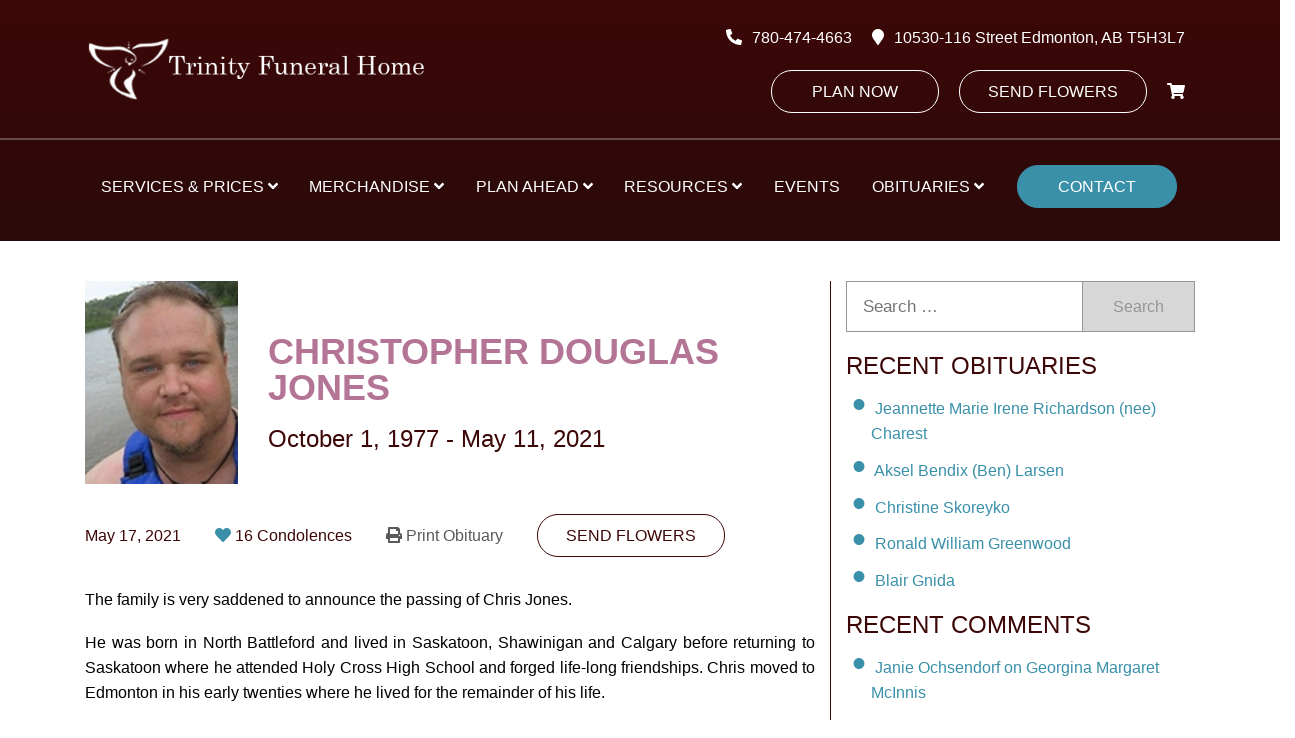

--- FILE ---
content_type: text/html; charset=UTF-8
request_url: https://www.trinityfuneralhome.ca/obituary/christopher-douglas-jones/
body_size: 89534
content:
<!DOCTYPE html><html lang="en-CA" class="no-js"><head> <script type="text/javascript">
/* <![CDATA[ */
 var gform;gform||(document.addEventListener("gform_main_scripts_loaded",function(){gform.scriptsLoaded=!0}),window.addEventListener("DOMContentLoaded",function(){gform.domLoaded=!0}),gform={domLoaded:!1,scriptsLoaded:!1,initializeOnLoaded:function(o){gform.domLoaded&&gform.scriptsLoaded?o():!gform.domLoaded&&gform.scriptsLoaded?window.addEventListener("DOMContentLoaded",o):document.addEventListener("gform_main_scripts_loaded",o)},hooks:{action:{},filter:{}},addAction:function(o,n,r,t){gform.addHook("action",o,n,r,t)},addFilter:function(o,n,r,t){gform.addHook("filter",o,n,r,t)},doAction:function(o){gform.doHook("action",o,arguments)},applyFilters:function(o){return gform.doHook("filter",o,arguments)},removeAction:function(o,n){gform.removeHook("action",o,n)},removeFilter:function(o,n,r){gform.removeHook("filter",o,n,r)},addHook:function(o,n,r,t,i){null==gform.hooks[o][n]&&(gform.hooks[o][n]=[]);var e=gform.hooks[o][n];null==i&&(i=n+"_"+e.length),gform.hooks[o][n].push({tag:i,callable:r,priority:t=null==t?10:t})},doHook:function(n,o,r){var t;if(r=Array.prototype.slice.call(r,1),null!=gform.hooks[n][o]&&((o=gform.hooks[n][o]).sort(function(o,n){return o.priority-n.priority}),o.forEach(function(o){"function"!=typeof(t=o.callable)&&(t=window[t]),"action"==n?t.apply(null,r):r[0]=t.apply(null,r)})),"filter"==n)return r[0]},removeHook:function(o,n,t,i){var r;null!=gform.hooks[o][n]&&(r=(r=gform.hooks[o][n]).filter(function(o,n,r){return!!(null!=i&&i!=o.tag||null!=t&&t!=o.priority)}),gform.hooks[o][n]=r)}}); 
/* ]]> */
</script>
<meta charset="UTF-8"><meta name="viewport" content="width=device-width, initial-scale=1"><meta http-equiv="X-UA-Compatible" content="ie=edge"/><meta name='robots' content='index, follow, max-image-preview:large, max-snippet:-1, max-video-preview:-1' /> <!-- This site is optimized with the Yoast SEO plugin v22.0 - https://yoast.com/wordpress/plugins/seo/ --><title>Christopher Douglas Jones - Edmonton&#039;s Burial &amp; Cremation Professionals | Trinity Funeral Home Ltd.</title><link rel="canonical" href="https://www.trinityfuneralhome.ca/obituary/christopher-douglas-jones/" /><meta property="og:locale" content="en_US" /><meta property="og:type" content="article" /><meta property="og:title" content="Christopher Douglas Jones - Edmonton&#039;s Burial &amp; Cremation Professionals | Trinity Funeral Home Ltd." /><meta property="og:description" content="The family is very saddened to announce the passing of Chris Jones. He was born in North Battleford and lived in Saskatoon,&hellip;" /><meta property="og:url" content="https://www.trinityfuneralhome.ca/obituary/christopher-douglas-jones/" /><meta property="og:site_name" content="Trinity Funeral Home Ltd" /><meta property="article:publisher" content="https://www.facebook.com/trinityfuneral/" /><meta property="og:image" content="https://www.trinityfuneralhome.ca/wp-content/uploads/2021/05/jonesChris.jpeg" /><meta property="og:image:width" content="150" /><meta property="og:image:height" content="150" /><meta property="og:image:type" content="image/jpeg" /><meta name="twitter:card" content="summary_large_image" /><meta name="twitter:label1" content="Est. reading time" /><meta name="twitter:data1" content="1 minute" /><style media="all">.wpautoterms-footer{background-color:#fff;text-align:center}.wpautoterms-footer a{color:#000;font-family:Arial,sans-serif;font-size:14px}.wpautoterms-footer .separator{color:#ccc;font-family:Arial,sans-serif;font-size:14px}
.tribe-common{-webkit-font-smoothing:antialiased;-moz-osx-font-smoothing:grayscale;font-smoothing:antialiased}.tribe-common *{box-sizing:border-box}.tribe-common article,.tribe-common aside,.tribe-common details,.tribe-common figcaption,.tribe-common figure,.tribe-common footer,.tribe-common header,.tribe-common main,.tribe-common menu,.tribe-common nav,.tribe-common section,.tribe-common summary{display:block}.tribe-common svg:not(:root){overflow:hidden}.tribe-common audio,.tribe-common canvas,.tribe-common progress,.tribe-common video{display:inline-block}.tribe-common audio:not([controls]){display:none;height:0}.tribe-common progress{vertical-align:baseline}.tribe-common [hidden],.tribe-common template{display:none}.tribe-common pre{overflow:auto}.tribe-common sub,.tribe-common sup{position:relative;vertical-align:baseline}.tribe-common sup{top:-.5em}.tribe-common sub{bottom:-.25em}.tribe-common button,.tribe-common input,.tribe-common select,.tribe-common textarea{box-sizing:border-box;margin:0}.tribe-common input[type=number]::-webkit-inner-spin-button,.tribe-common input[type=number]::-webkit-outer-spin-button{height:auto}.tribe-common legend{color:inherit;display:table;max-width:100%;white-space:normal}.tribe-common textarea{resize:none;overflow:auto}.tribe-common button,.tribe-common input[type=button],.tribe-common input[type=reset],.tribe-common input[type=submit]{cursor:pointer;overflow:visible}.tribe-common button[disabled],.tribe-common input[disabled]{cursor:default}.tribe-common button::-moz-focus-inner,.tribe-common input::-moz-focus-inner{border:0;padding:0}.tribe-common a,.tribe-common abbr,.tribe-common acronym,.tribe-common address,.tribe-common applet,.tribe-common article,.tribe-common aside,.tribe-common audio,.tribe-common b,.tribe-common big,.tribe-common blockquote,.tribe-common canvas,.tribe-common caption,.tribe-common center,.tribe-common cite,.tribe-common code,.tribe-common dd,.tribe-common del,.tribe-common details,.tribe-common dfn,.tribe-common div,.tribe-common dl,.tribe-common dt,.tribe-common em,.tribe-common embed,.tribe-common fieldset,.tribe-common figcaption,.tribe-common figure,.tribe-common footer,.tribe-common form,.tribe-common h1,.tribe-common h2,.tribe-common h3,.tribe-common h4,.tribe-common h5,.tribe-common h6,.tribe-common header,.tribe-common i,.tribe-common iframe,.tribe-common img,.tribe-common ins,.tribe-common kbd,.tribe-common label,.tribe-common legend,.tribe-common li,.tribe-common main,.tribe-common mark,.tribe-common menu,.tribe-common nav,.tribe-common object,.tribe-common ol,.tribe-common output,.tribe-common p,.tribe-common pre,.tribe-common q,.tribe-common ruby,.tribe-common s,.tribe-common samp,.tribe-common section,.tribe-common small,.tribe-common span,.tribe-common strike,.tribe-common strong,.tribe-common sub,.tribe-common summary,.tribe-common sup,.tribe-common table,.tribe-common tbody,.tribe-common td,.tribe-common tfoot,.tribe-common th,.tribe-common thead,.tribe-common time,.tribe-common tr,.tribe-common tt,.tribe-common u,.tribe-common ul,.tribe-common var,.tribe-common video{margin:0;padding:0;border:0}.tribe-common ol,.tribe-common ul{list-style:none}.tribe-common img{-ms-interpolation-mode:bicubic;height:auto;max-width:100%;border-style:none}.tribe-common embed,.tribe-common iframe,.tribe-common video{max-width:100%;max-height:100%}.tribe-theme-avada input[type=text]{margin:0}.tribe-theme-divi .entry-content .tribe-common table,.tribe-theme-divibody.et-pb-preview #main-content .container .tribe-common table{border:0;margin:0}.tribe-theme-divi .entry-content .tribe-common td,.tribe-theme-divibody.et-pb-preview #main-content .container .tribe-common td{border:0}.tribe-theme-divi #content-area .tribe-common td,.tribe-theme-divi #content-area .tribe-common th,.tribe-theme-divi #content-area .tribe-common tr,.tribe-theme-divi #left-area .tribe-common ul{padding:0}#top .main_color .tribe-common button[disabled],#top.tribe-theme-enfold .tribe-common button[disabled]{cursor:default}#top .main_color .tribe-common form,#top .main_color .tribe-common input,#top.tribe-theme-enfold .tribe-common form,#top.tribe-theme-enfold .tribe-common input{margin:0}.entry-content-wrapper .tribe-common li,.entry-content .tribe-common ol,.entry-content .tribe-common ul,.tribe-theme-genesis .tribe-common ol,.tribe-theme-genesis .tribe-common ul{margin:0;padding:0}.tribe-theme-twentynineteen .tribe-common svg{fill:none}.tribe-theme-twentyseventeen .tribe-common div.tribe-dialog{z-index:5!important}.tribe-common .tribe-common-form-control-checkbox,.tribe-common .tribe-common-form-control-radio{display:flex;align-items:flex-start}.tribe-common .tribe-common-form-control-checkbox__label,.tribe-common .tribe-common-form-control-radio__label{cursor:pointer;margin-left:15px}.tribe-common .tribe-common-form-control-checkbox__input,.tribe-common .tribe-common-form-control-radio__input{cursor:pointer;flex:none;margin:1px 0 0}#top .main_color .tribe-common .tribe-common-form-control-checkbox__input,#top.tribe-theme-enfold .tribe-common .tribe-common-form-control-checkbox__input{margin:1px 0 0}.tribe-theme-twentytwenty .tribe-common .tribe-common-form-control-checkbox__input{top:0}.tribe-common .tribe-common-form-control-checkbox-radio-group>*{margin-bottom:15px}.tribe-common .tribe-common-form-control-checkbox-radio-group>:last-child{margin-bottom:0}.tribe-common .tribe-common-form-control-slider__input{cursor:pointer;display:inline-block;margin:0;padding:0;width:120px;vertical-align:middle}.tribe-common .tribe-common-form-control-slider__label{cursor:pointer;display:inline-block;margin-left:11px;vertical-align:middle}.tribe-common .tribe-common-form-control-slider--vertical .tribe-common-form-control-slider__label{display:block;margin:0 0 6px}.tribe-common .tribe-common-form-control-text__label{border:0;clip:rect(0 0 0 0);height:1px;margin:-1px;overflow:hidden;padding:0;position:absolute;width:1px}.tribe-common .tribe-common-form-control-text__input{height:auto;padding:12px 28px 12px 0;width:100%}.tribe-common--breakpoint-medium.tribe-common .tribe-common-form-control-text__input{padding:20px 20px 20px 40px}#top .main_color .tribe-common .tribe-common-form-control-text__input,#top.tribe-theme-enfold .tribe-common .tribe-common-form-control-text__input{padding:12px 28px 12px 0;width:100%}#top .main_color .tribe-common.tribe-common--breakpoint-medium .tribe-common-form-control-text__input,#top.tribe-theme-enfold .tribe-common.tribe-common--breakpoint-medium .tribe-common-form-control-text__input{padding:20px 20px 20px 40px}.tribe-common .tribe-common-form-control-toggle__input,.tribe-common .tribe-common-form-control-toggle__label{cursor:pointer;display:inline-block;vertical-align:middle}.tribe-common .tribe-common-form-control-toggle__label{margin-left:11px}.tribe-common .tribe-common-form-control-toggle--vertical .tribe-common-form-control-toggle__label{display:block;margin:0 0 6px}#top .main_color .tribe-common .tribe-common-form-control-toggle__input,#top.tribe-theme-enfold .tribe-common .tribe-common-form-control-toggle__input{display:inline-block;margin:5px 0}.tribe-common .tribe-common-g-col{min-width:0;width:100%}.tribe-common .tribe-common-g-row{display:flex;flex-wrap:wrap}.tribe-common .tribe-common-g-row--gutters{margin-left:-21px;margin-right:-21px}.tribe-common--breakpoint-medium.tribe-common .tribe-common-g-row--gutters{margin-left:-24px;margin-right:-24px}.tribe-common .tribe-common-g-row--gutters>.tribe-common-g-col{padding-left:21px;padding-right:21px}.tribe-common--breakpoint-medium.tribe-common .tribe-common-g-row--gutters>.tribe-common-g-col{padding-left:24px;padding-right:24px}.tribe-theme-twentynineteen .tribe-common .entry.tribe-common-g-row--gutters{margin-left:-21px;margin-right:-21px;padding:0}.tribe-theme-twentynineteen .tribe-common.tribe-common--breakpoint-medium .entry.tribe-common-g-row--gutters{margin-left:-24px;margin-right:-24px}.tribe-theme-twentynineteen .tribe-common .tribe-common-g-row--gutters>.entry.tribe-common-g-col{margin:0;padding-left:21px;padding-right:21px}.tribe-theme-twentynineteen .tribe-common.tribe-common--breakpoint-medium .tribe-common-g-row--gutters>.entry.tribe-common-g-col{padding-left:24px;padding-right:24px}.tribe-common a{cursor:pointer}.tribe-theme-divi #left-area .tribe-common ul,.tribe-theme-divi .entry-content .tribe-common ul,body.et-pb-preview.tribe-theme-divi #main-content .container .tribe-common ul{list-style-type:none;padding:0}.entry-content .tribe-common ol>li,.entry-content .tribe-common ul>li{list-style-type:none}.tribe-common button{padding:0}.tribe-common .tribe-common-l-container{max-width:1260px;margin-left:auto;margin-right:auto;padding-left:19.5px;padding-right:19.5px;width:100%}.tribe-common--breakpoint-medium.tribe-common .tribe-common-l-container{padding-left:42px;padding-right:42px}.tribe-common .tribe-common-a11y-hidden{display:none!important;visibility:hidden}.tribe-common .tribe-common-a11y-visual-hide{border:0;clip:rect(0 0 0 0);height:1px;margin:-1px;overflow:hidden;padding:0;position:absolute;width:1px}.tribe-common .tribe-common-a11y-visual-show{clip:auto;height:auto;margin:0;position:static;width:auto}.tribe-common .tribe-common-c-btn-border,.tribe-common a.tribe-common-c-btn-border{padding:11px 20px;width:100%}.tribe-common--breakpoint-medium.tribe-common .tribe-common-c-btn-border,.tribe-common--breakpoint-medium.tribe-common a.tribe-common-c-btn-border{width:auto}.tribe-common .tribe-common-c-btn-border-small,.tribe-common a.tribe-common-c-btn-border-small{padding:14px 20px;width:100%}.tribe-common--breakpoint-medium.tribe-common .tribe-common-c-btn-border-small,.tribe-common--breakpoint-medium.tribe-common a.tribe-common-c-btn-border-small{padding:6px 15px;width:auto}.tribe-common .tribe-common-c-btn-icon:before{background-repeat:no-repeat;background-size:contain;content:"";display:block}.tribe-common .tribe-common-c-btn-icon--caret-left .tribe-common-c-btn-icon__icon-svg,.tribe-common .tribe-common-c-btn-icon--caret-right .tribe-common-c-btn-icon__icon-svg{width:11px}.tribe-common .tribe-common-c-btn-icon--caret-left .tribe-common-c-btn-icon__icon-svg path,.tribe-common .tribe-common-c-btn-icon--caret-right .tribe-common-c-btn-icon__icon-svg path{fill:currentColor}.tribe-common .tribe-common-c-btn,.tribe-common a.tribe-common-c-btn{padding:11px 20px;width:100%}.tribe-common--breakpoint-medium.tribe-common .tribe-common-c-btn,.tribe-common--breakpoint-medium.tribe-common a.tribe-common-c-btn{width:auto}.tribe-common .tribe-common-c-image{display:block;height:auto;margin-left:auto;margin-right:auto;width:100%}.tribe-common .tribe-common-c-image--bg{position:relative}.tribe-common .tribe-common-c-image__bg{background:50% no-repeat;background-size:cover;bottom:0;height:100%;left:0;position:absolute;right:0;top:0;width:100%}.tribe-common .tribe-common-c-loader{display:flex;padding-top:192px}.tribe-common--breakpoint-medium.tribe-common .tribe-common-c-loader{padding-top:288px}.tribe-common .tribe-common-c-loader__dot{width:15px}.tribe-common .tribe-common-c-loader__dot:not(:first-of-type){margin-left:8px}.tribe-common .tribe-common-c-loader__dot circle{fill:currentColor}.tribe-common .tribe-common-c-svgicon--featured{width:8px}.tribe-common .tribe-common-c-svgicon--recurring{width:12px}.tribe-common .tribe-common-c-svgicon--search{width:16px}.tribe-common .tribe-common-c-svgicon--location{width:10px}.tribe-common .tribe-common-c-svgicon--day,.tribe-common .tribe-common-c-svgicon--map,.tribe-common .tribe-common-c-svgicon--month,.tribe-common .tribe-common-c-svgicon--photo,.tribe-common .tribe-common-c-svgicon--week{height:100%;width:100%}.tribe-common .tribe-common-c-svgicon--close-alt path,.tribe-common .tribe-common-c-svgicon--close path{stroke:currentColor}.tribe-common .tribe-common-c-svgicon--mail,.tribe-common .tribe-common-c-svgicon--map-pin,.tribe-common .tribe-common-c-svgicon--messages-not-found g,.tribe-common .tribe-common-c-svgicon--no-map,.tribe-common .tribe-common-c-svgicon--phone,.tribe-common .tribe-common-c-svgicon--virtual g,.tribe-common .tribe-common-c-svgicon--website{fill:none}.tribe-common .tribe-common-c-svgicon--messages-not-found{width:22px}.tribe-common .tribe-common-c-svgicon--messages-not-found path{stroke:currentColor}.tribe-common .tribe-common-c-svgicon--error{width:18px}.tribe-common .tribe-common-c-svgicon--error g,.tribe-common .tribe-common-c-svgicon--reset path{fill:none}.tribe-common .tribe-common-c-svgicon__svg-fill{fill:currentColor}.tribe-common .tribe-common-c-svgicon__svg-stroke{stroke:currentColor}
.tribe-tooltip{cursor:pointer;display:inline-block;margin:0;position:relative;text-align:left}.tribe-tooltip .dashicons-info{color:#a9a9a9;font-size:16px;line-height:1em;vertical-align:middle}.tribe-tooltip .down,.tribe-tooltip .left,.tribe-tooltip .right,.tribe-tooltip .up{background-color:#fff;box-shadow:0 0 3px 3px rgba(4,5,5,.05);box-sizing:border-box;color:#333;font-size:16px;font-weight:400;max-width:100vw;opacity:0;padding:15px;position:absolute;transform:translate(-50%);transition:opacity .8s;visibility:hidden;width:250px;z-index:99999999}.tribe-tooltip .down i,.tribe-tooltip .left i,.tribe-tooltip .right i,.tribe-tooltip .up i{height:12px;overflow:hidden;position:absolute;width:24px}.tribe-tooltip .down i:after,.tribe-tooltip .left i:after,.tribe-tooltip .right i:after,.tribe-tooltip .up i:after{background-color:#fff;content:"";height:12px;position:absolute;width:24px}.tribe-tooltip.large .down,.tribe-tooltip.large .left,.tribe-tooltip.large .right,.tribe-tooltip.large .up{width:400px}.tribe-tooltip .tooltip-list{padding-left:10px}.tribe-tooltip .tooltip-list li{list-style-type:disc}.tribe-tooltip .down{left:50%;top:28px}.tribe-tooltip .down i{bottom:100%;left:50%;margin-left:-7px}.tribe-tooltip .down i:after{box-shadow:0 0 3px 3px rgba(4,5,5,.05);left:50%;top:50%;transform:translate(-50%,50%) rotate(45deg)}.tribe-tooltip.active .down,.tribe-tooltip.active .left,.tribe-tooltip.active .right,.tribe-tooltip.active .up{opacity:1;visibility:visible}@media screen and (max-width:480px){.tribe-tooltip.large .down,.tribe-tooltip.large .left,.tribe-tooltip.large .right,.tribe-tooltip.large .up{width:250px}}
/*! This file is auto-generated */
.wp-block-button__link{color:#fff;background-color:#32373c;border-radius:9999px;box-shadow:none;text-decoration:none;padding:calc(.667em + 2px) calc(1.333em + 2px);font-size:1.125em}.wp-block-file__button{background:#32373c;color:#fff;text-decoration:none}
.wpautoterms-footer{display:block;width:100%;position:relative;z-index:10000002}.wpautoterms-footer a:hover{text-decoration:underline}#wpautoterms-top-fixed-container{position:fixed;top:0;width:100%}#wpautoterms-bottom-fixed-container{position:fixed;bottom:0;width:100%}#wpautoterms-top-static-container{width:100%;position:relative;z-index:10000002}#wpautoterms-bottom-static-container{width:100%;position:relative;z-index:10000002}
.wpcf7 .screen-reader-response{position:absolute;overflow:hidden;clip:rect(1px,1px,1px,1px);height:1px;width:1px;margin:0;padding:0;border:0}.wpcf7 form .wpcf7-response-output{margin:2em .5em 1em;padding:.2em 1em;border:2px solid #00a0d2}.wpcf7 form.init .wpcf7-response-output{display:none}.wpcf7 form.sent .wpcf7-response-output{border-color:#46b450}.wpcf7 form.failed .wpcf7-response-output,.wpcf7 form.aborted .wpcf7-response-output{border-color:#dc3232}.wpcf7 form.spam .wpcf7-response-output{border-color:#f56e28}.wpcf7 form.invalid .wpcf7-response-output,.wpcf7 form.unaccepted .wpcf7-response-output{border-color:#ffb900}.wpcf7-form-control-wrap{position:relative}.wpcf7-not-valid-tip{color:#dc3232;font-size:1em;font-weight:400;display:block}.use-floating-validation-tip .wpcf7-not-valid-tip{position:absolute;top:20%;left:20%;z-index:100;border:1px solid #dc3232;background:#fff;padding:.2em .8em}span.wpcf7-list-item{display:inline-block;margin:0 0 0 1em}span.wpcf7-list-item-label:before,span.wpcf7-list-item-label:after{content:" "}div.wpcf7 .ajax-loader{visibility:hidden;display:inline-block;background-image:url(//www.trinityfuneralhome.ca/wp-content/plugins/contact-form-7/includes/css/../../assets/ajax-loader.gif);width:16px;height:16px;border:none;padding:0;margin:0 0 0 4px;vertical-align:middle}div.wpcf7 .ajax-loader.is-active{visibility:visible}div.wpcf7 div.ajax-error{display:none}div.wpcf7 .placeheld{color:#888}div.wpcf7 input[type=file]{cursor:pointer}div.wpcf7 input[type=file]:disabled{cursor:default}div.wpcf7 .wpcf7-submit:disabled{cursor:not-allowed}.wpcf7 input[type=url],.wpcf7 input[type=email],.wpcf7 input[type=tel]{direction:ltr}
/*! jQuery UI - v1.12.1 - 2019-11-24
* http://jqueryui.com
* Includes: core.css, accordion.css, theme.css
* To view and modify this theme, visit http://jqueryui.com/themeroller/?scope=&folderName=base&cornerRadiusShadow=8px&offsetLeftShadow=0px&offsetTopShadow=0px&thicknessShadow=5px&opacityShadow=30&bgImgOpacityShadow=0&bgTextureShadow=flat&bgColorShadow=666666&opacityOverlay=30&bgImgOpacityOverlay=0&bgTextureOverlay=flat&bgColorOverlay=aaaaaa&iconColorError=cc0000&fcError=5f3f3f&borderColorError=f1a899&bgTextureError=flat&bgColorError=fddfdf&iconColorHighlight=777620&fcHighlight=777620&borderColorHighlight=dad55e&bgTextureHighlight=flat&bgColorHighlight=fffa90&iconColorActive=ffffff&fcActive=ffffff&borderColorActive=003eff&bgTextureActive=flat&bgColorActive=007fff&iconColorHover=555555&fcHover=2b2b2b&borderColorHover=cccccc&bgTextureHover=flat&bgColorHover=ededed&iconColorDefault=777777&fcDefault=454545&borderColorDefault=c5c5c5&bgTextureDefault=flat&bgColorDefault=f6f6f6&iconColorContent=444444&fcContent=333333&borderColorContent=dddddd&bgTextureContent=flat&bgColorContent=ffffff&iconColorHeader=444444&fcHeader=333333&borderColorHeader=dddddd&bgTextureHeader=flat&bgColorHeader=e9e9e9&cornerRadius=3px&fwDefault=normal&fsDefault=1em&ffDefault=Arial%2CHelvetica%2Csans-serif
* Copyright jQuery Foundation and other contributors; Licensed MIT */
.ui-helper-hidden{display:none}.ui-helper-hidden-accessible{border:0;clip:rect(0 0 0 0);height:1px;margin:-1px;overflow:hidden;padding:0;position:absolute;width:1px}.ui-helper-reset{margin:0;padding:0;border:0;outline:0;line-height:1.3;text-decoration:none;font-size:100%;list-style:none}.ui-helper-clearfix:before,.ui-helper-clearfix:after{content:"";display:table;border-collapse:collapse}.ui-helper-clearfix:after{clear:both}.ui-helper-zfix{width:100%;height:100%;top:0;left:0;position:absolute;opacity:0;filter:Alpha(Opacity=0)}.ui-front{z-index:100}.ui-state-disabled{cursor:default !important;pointer-events:none}.ui-icon{display:inline-block;vertical-align:middle;margin-top:-.25em;position:relative;text-indent:-99999px;overflow:hidden;background-repeat:no-repeat}.ui-widget-icon-block{left:50%;margin-left:-8px;display:block}.ui-widget-overlay{position:fixed;top:0;left:0;width:100%;height:100%}.ui-accordion .ui-accordion-header{display:block;cursor:pointer;position:relative;margin:2px 0 0;padding:.5em .5em .5em .7em;font-size:100%}.ui-accordion .ui-accordion-content{padding:.3em 1.4em;border-top:0;overflow:auto}.ui-widget{font-family:Arial,Helvetica,sans-serif;font-size:1em}.ui-widget .ui-widget{font-size:1em}.ui-widget input,.ui-widget select,.ui-widget textarea,.ui-widget button{font-family:Arial,Helvetica,sans-serif;font-size:1em}.ui-widget.ui-widget-content{border:1px solid #c5c5c5}.ui-widget-content{border:1px solid #ddd;background:#fff;color:#333}.ui-widget-content a{color:#333}.ui-widget-header{border:1px solid #ddd;background:#e9e9e9;color:#333;font-weight:700}.ui-widget-header a{color:#333}.ui-state-default,.ui-widget-content .ui-state-default,.ui-widget-header .ui-state-default,.ui-button,html .ui-button.ui-state-disabled:hover,html .ui-button.ui-state-disabled:active{border:1px solid #c5c5c5;background:#f6f6f6;font-weight:400;color:#454545}.ui-state-default a,.ui-state-default a:link,.ui-state-default a:visited,a.ui-button,a:link.ui-button,a:visited.ui-button,.ui-button{color:#454545;text-decoration:none}.ui-state-hover,.ui-widget-content .ui-state-hover,.ui-widget-header .ui-state-hover,.ui-state-focus,.ui-widget-content .ui-state-focus,.ui-widget-header .ui-state-focus,.ui-button:hover,.ui-button:focus{border:1px solid #ccc;background:#ededed;font-weight:400;color:#2b2b2b}.ui-state-hover a,.ui-state-hover a:hover,.ui-state-hover a:link,.ui-state-hover a:visited,.ui-state-focus a,.ui-state-focus a:hover,.ui-state-focus a:link,.ui-state-focus a:visited,a.ui-button:hover,a.ui-button:focus{color:#2b2b2b;text-decoration:none}.ui-visual-focus{box-shadow:0 0 3px 1px #5e9ed6}.ui-state-active,.ui-widget-content .ui-state-active,.ui-widget-header .ui-state-active,a.ui-button:active,.ui-button:active,.ui-button.ui-state-active:hover{font-weight:400;background-color:#fff}.ui-icon-background,.ui-state-active .ui-icon-background{border:#003eff;background-color:#fff}.ui-state-active a,.ui-state-active a:link,.ui-state-active a:visited{color:#fff;text-decoration:none}.ui-state-highlight,.ui-widget-content .ui-state-highlight,.ui-widget-header .ui-state-highlight{border:1px solid #dad55e;background:#fffa90;color:#777620}.ui-state-checked{border:1px solid #dad55e;background:#fffa90}.ui-state-highlight a,.ui-widget-content .ui-state-highlight a,.ui-widget-header .ui-state-highlight a{color:#777620}.ui-state-error,.ui-widget-content .ui-state-error,.ui-widget-header .ui-state-error{border:1px solid #f1a899;background:#fddfdf;color:#5f3f3f}.ui-state-error a,.ui-widget-content .ui-state-error a,.ui-widget-header .ui-state-error a{color:#5f3f3f}.ui-state-error-text,.ui-widget-content .ui-state-error-text,.ui-widget-header .ui-state-error-text{color:#5f3f3f}.ui-priority-primary,.ui-widget-content .ui-priority-primary,.ui-widget-header .ui-priority-primary{font-weight:700}.ui-priority-secondary,.ui-widget-content .ui-priority-secondary,.ui-widget-header .ui-priority-secondary{opacity:.7;filter:Alpha(Opacity=70);font-weight:400}.ui-state-disabled,.ui-widget-content .ui-state-disabled,.ui-widget-header .ui-state-disabled{opacity:.35;filter:Alpha(Opacity=35);background-image:none}.ui-state-disabled .ui-icon{filter:Alpha(Opacity=35)}.ui-icon{width:16px;height:16px}.ui-icon,.ui-widget-content .ui-icon{background-image:url(//www.trinityfuneralhome.ca/wp-content/plugins/faq-schema-for-pages-and-posts/css/images/ui-icons_444444_256x240.png)}.ui-widget-header .ui-icon{background-image:url(//www.trinityfuneralhome.ca/wp-content/plugins/faq-schema-for-pages-and-posts/css/images/ui-icons_444444_256x240.png)}.ui-state-hover .ui-icon,.ui-state-focus .ui-icon,.ui-button:hover .ui-icon,.ui-button:focus .ui-icon{background-image:url(//www.trinityfuneralhome.ca/wp-content/plugins/faq-schema-for-pages-and-posts/css/images/ui-icons_555555_256x240.png)}.ui-state-active .ui-icon,.ui-button:active .ui-icon{background-image:url(//www.trinityfuneralhome.ca/wp-content/plugins/faq-schema-for-pages-and-posts/css/images/ui-icons_ffffff_256x240.png)}.ui-state-highlight .ui-icon,.ui-button .ui-state-highlight.ui-icon{background-image:url(//www.trinityfuneralhome.ca/wp-content/plugins/faq-schema-for-pages-and-posts/css/images/ui-icons_777620_256x240.png)}.ui-state-error .ui-icon,.ui-state-error-text .ui-icon{background-image:url(//www.trinityfuneralhome.ca/wp-content/plugins/faq-schema-for-pages-and-posts/css/images/ui-icons_cc0000_256x240.png)}.ui-button .ui-icon{background-image:url(//www.trinityfuneralhome.ca/wp-content/plugins/faq-schema-for-pages-and-posts/css/images/ui-icons_777777_256x240.png)}.ui-icon-blank{background-position:16px 16px}.ui-icon-caret-1-n{background-position:0 0}.ui-icon-caret-1-ne{background-position:-16px 0}.ui-icon-caret-1-e{background-position:-32px 0}.ui-icon-caret-1-se{background-position:-48px 0}.ui-icon-caret-1-s{background-position:-65px 0}.ui-icon-caret-1-sw{background-position:-80px 0}.ui-icon-caret-1-w{background-position:-96px 0}.ui-icon-caret-1-nw{background-position:-112px 0}.ui-icon-caret-2-n-s{background-position:-128px 0}.ui-icon-caret-2-e-w{background-position:-144px 0}.ui-icon-triangle-1-n{background-position:0 -16px}.ui-icon-triangle-1-ne{background-position:-16px -16px}.ui-icon-triangle-1-e{background-position:-32px -16px}.ui-icon-triangle-1-se{background-position:-48px -16px}.ui-icon-triangle-1-s{background-position:-65px -16px}.ui-icon-triangle-1-sw{background-position:-80px -16px}.ui-icon-triangle-1-w{background-position:-96px -16px}.ui-icon-triangle-1-nw{background-position:-112px -16px}.ui-icon-triangle-2-n-s{background-position:-128px -16px}.ui-icon-triangle-2-e-w{background-position:-144px -16px}.ui-icon-arrow-1-n{background-position:0 -32px}.ui-icon-arrow-1-ne{background-position:-16px -32px}.ui-icon-arrow-1-e{background-position:-32px -32px}.ui-icon-arrow-1-se{background-position:-48px -32px}.ui-icon-arrow-1-s{background-position:-65px -32px}.ui-icon-arrow-1-sw{background-position:-80px -32px}.ui-icon-arrow-1-w{background-position:-96px -32px}.ui-icon-arrow-1-nw{background-position:-112px -32px}.ui-icon-arrow-2-n-s{background-position:-128px -32px}.ui-icon-arrow-2-ne-sw{background-position:-144px -32px}.ui-icon-arrow-2-e-w{background-position:-160px -32px}.ui-icon-arrow-2-se-nw{background-position:-176px -32px}.ui-icon-arrowstop-1-n{background-position:-192px -32px}.ui-icon-arrowstop-1-e{background-position:-208px -32px}.ui-icon-arrowstop-1-s{background-position:-224px -32px}.ui-icon-arrowstop-1-w{background-position:-240px -32px}.ui-icon-arrowthick-1-n{background-position:1px -48px}.ui-icon-arrowthick-1-ne{background-position:-16px -48px}.ui-icon-arrowthick-1-e{background-position:-32px -48px}.ui-icon-arrowthick-1-se{background-position:-48px -48px}.ui-icon-arrowthick-1-s{background-position:-64px -48px}.ui-icon-arrowthick-1-sw{background-position:-80px -48px}.ui-icon-arrowthick-1-w{background-position:-96px -48px}.ui-icon-arrowthick-1-nw{background-position:-112px -48px}.ui-icon-arrowthick-2-n-s{background-position:-128px -48px}.ui-icon-arrowthick-2-ne-sw{background-position:-144px -48px}.ui-icon-arrowthick-2-e-w{background-position:-160px -48px}.ui-icon-arrowthick-2-se-nw{background-position:-176px -48px}.ui-icon-arrowthickstop-1-n{background-position:-192px -48px}.ui-icon-arrowthickstop-1-e{background-position:-208px -48px}.ui-icon-arrowthickstop-1-s{background-position:-224px -48px}.ui-icon-arrowthickstop-1-w{background-position:-240px -48px}.ui-icon-arrowreturnthick-1-w{background-position:0 -64px}.ui-icon-arrowreturnthick-1-n{background-position:-16px -64px}.ui-icon-arrowreturnthick-1-e{background-position:-32px -64px}.ui-icon-arrowreturnthick-1-s{background-position:-48px -64px}.ui-icon-arrowreturn-1-w{background-position:-64px -64px}.ui-icon-arrowreturn-1-n{background-position:-80px -64px}.ui-icon-arrowreturn-1-e{background-position:-96px -64px}.ui-icon-arrowreturn-1-s{background-position:-112px -64px}.ui-icon-arrowrefresh-1-w{background-position:-128px -64px}.ui-icon-arrowrefresh-1-n{background-position:-144px -64px}.ui-icon-arrowrefresh-1-e{background-position:-160px -64px}.ui-icon-arrowrefresh-1-s{background-position:-176px -64px}.ui-icon-arrow-4{background-position:0 -80px}.ui-icon-arrow-4-diag{background-position:-16px -80px}.ui-icon-extlink{background-position:-32px -80px}.ui-icon-newwin{background-position:-48px -80px}.ui-icon-refresh{background-position:-64px -80px}.ui-icon-shuffle{background-position:-80px -80px}.ui-icon-transfer-e-w{background-position:-96px -80px}.ui-icon-transferthick-e-w{background-position:-112px -80px}.ui-icon-folder-collapsed{background-position:0 -96px}.ui-icon-folder-open{background-position:-16px -96px}.ui-icon-document{background-position:-32px -96px}.ui-icon-document-b{background-position:-48px -96px}.ui-icon-note{background-position:-64px -96px}.ui-icon-mail-closed{background-position:-80px -96px}.ui-icon-mail-open{background-position:-96px -96px}.ui-icon-suitcase{background-position:-112px -96px}.ui-icon-comment{background-position:-128px -96px}.ui-icon-person{background-position:-144px -96px}.ui-icon-print{background-position:-160px -96px}.ui-icon-trash{background-position:-176px -96px}.ui-icon-locked{background-position:-192px -96px}.ui-icon-unlocked{background-position:-208px -96px}.ui-icon-bookmark{background-position:-224px -96px}.ui-icon-tag{background-position:-240px -96px}.ui-icon-home{background-position:0 -112px}.ui-icon-flag{background-position:-16px -112px}.ui-icon-calendar{background-position:-32px -112px}.ui-icon-cart{background-position:-48px -112px}.ui-icon-pencil{background-position:-64px -112px}.ui-icon-clock{background-position:-80px -112px}.ui-icon-disk{background-position:-96px -112px}.ui-icon-calculator{background-position:-112px -112px}.ui-icon-zoomin{background-position:-128px -112px}.ui-icon-zoomout{background-position:-144px -112px}.ui-icon-search{background-position:-160px -112px}.ui-icon-wrench{background-position:-176px -112px}.ui-icon-gear{background-position:-192px -112px}.ui-icon-heart{background-position:-208px -112px}.ui-icon-star{background-position:-224px -112px}.ui-icon-link{background-position:-240px -112px}.ui-icon-cancel{background-position:0 -128px}.ui-icon-plus{background-position:-16px -128px}.ui-icon-plusthick{background-position:-32px -128px}.ui-icon-minus{background-position:-48px -128px}.ui-icon-minusthick{background-position:-64px -128px}.ui-icon-close{background-position:-80px -128px}.ui-icon-closethick{background-position:-96px -128px}.ui-icon-key{background-position:-112px -128px}.ui-icon-lightbulb{background-position:-128px -128px}.ui-icon-scissors{background-position:-144px -128px}.ui-icon-clipboard{background-position:-160px -128px}.ui-icon-copy{background-position:-176px -128px}.ui-icon-contact{background-position:-192px -128px}.ui-icon-image{background-position:-208px -128px}.ui-icon-video{background-position:-224px -128px}.ui-icon-script{background-position:-240px -128px}.ui-icon-alert{background-position:0 -144px}.ui-icon-info{background-position:-16px -144px}.ui-icon-notice{background-position:-32px -144px}.ui-icon-help{background-position:-48px -144px}.ui-icon-check{background-position:-64px -144px}.ui-icon-bullet{background-position:-80px -144px}.ui-icon-radio-on{background-position:-96px -144px}.ui-icon-radio-off{background-position:-112px -144px}.ui-icon-pin-w{background-position:-128px -144px}.ui-icon-pin-s{background-position:-144px -144px}.ui-icon-play{background-position:0 -160px}.ui-icon-pause{background-position:-16px -160px}.ui-icon-seek-next{background-position:-32px -160px}.ui-icon-seek-prev{background-position:-48px -160px}.ui-icon-seek-end{background-position:-64px -160px}.ui-icon-seek-start{background-position:-80px -160px}.ui-icon-seek-first{background-position:-80px -160px}.ui-icon-stop{background-position:-96px -160px}.ui-icon-eject{background-position:-112px -160px}.ui-icon-volume-off{background-position:-128px -160px}.ui-icon-volume-on{background-position:-144px -160px}.ui-icon-power{background-position:0 -176px}.ui-icon-signal-diag{background-position:-16px -176px}.ui-icon-signal{background-position:-32px -176px}.ui-icon-battery-0{background-position:-48px -176px}.ui-icon-battery-1{background-position:-64px -176px}.ui-icon-battery-2{background-position:-80px -176px}.ui-icon-battery-3{background-position:-96px -176px}.ui-icon-circle-plus{background-position:0 -192px}.ui-icon-circle-minus{background-position:-16px -192px}.ui-icon-circle-close{background-position:-32px -192px}.ui-icon-circle-triangle-e{background-position:-48px -192px}.ui-icon-circle-triangle-s{background-position:-64px -192px}.ui-icon-circle-triangle-w{background-position:-80px -192px}.ui-icon-circle-triangle-n{background-position:-96px -192px}.ui-icon-circle-arrow-e{background-position:-112px -192px}.ui-icon-circle-arrow-s{background-position:-128px -192px}.ui-icon-circle-arrow-w{background-position:-144px -192px}.ui-icon-circle-arrow-n{background-position:-160px -192px}.ui-icon-circle-zoomin{background-position:-176px -192px}.ui-icon-circle-zoomout{background-position:-192px -192px}.ui-icon-circle-check{background-position:-208px -192px}.ui-icon-circlesmall-plus{background-position:0 -208px}.ui-icon-circlesmall-minus{background-position:-16px -208px}.ui-icon-circlesmall-close{background-position:-32px -208px}.ui-icon-squaresmall-plus{background-position:-48px -208px}.ui-icon-squaresmall-minus{background-position:-64px -208px}.ui-icon-squaresmall-close{background-position:-80px -208px}.ui-icon-grip-dotted-vertical{background-position:0 -224px}.ui-icon-grip-dotted-horizontal{background-position:-16px -224px}.ui-icon-grip-solid-vertical{background-position:-32px -224px}.ui-icon-grip-solid-horizontal{background-position:-48px -224px}.ui-icon-gripsmall-diagonal-se{background-position:-64px -224px}.ui-icon-grip-diagonal-se{background-position:-80px -224px}.ui-corner-all,.ui-corner-top,.ui-corner-left,.ui-corner-tl{border-top-left-radius:3px}.ui-corner-all,.ui-corner-top,.ui-corner-right,.ui-corner-tr{border-top-right-radius:3px}.ui-corner-all,.ui-corner-bottom,.ui-corner-left,.ui-corner-bl{border-bottom-left-radius:3px}.ui-corner-all,.ui-corner-bottom,.ui-corner-right,.ui-corner-br{border-bottom-right-radius:3px}.ui-widget-overlay{background:#aaa;opacity:.3;filter:Alpha(Opacity=30)}.ui-widget-shadow{-webkit-box-shadow:0px 0px 5px #666;box-shadow:0px 0px 5px #666}
.map-wrap .map-holder img{max-width:none}.map-wrap .map-holder{height:23em;width:100%}.map-wrap .arrow_map{border:20px solid transparent;border-right:20px solid #fff;position:absolute;top:50%;left:-40px}.map-holder .infoBoxBody{background:#fff;color:#000;padding:2em;width:16em}.map-holder .marker-row{font-family:'Open Sans',arial,sans-selif;line-height:1.2;text-align:left;margin:0}.map-holder .marker-title{font-size:1.8em;text-transform:uppercase;border-bottom:1px solid #000;margin:0 0 .5em;padding:0 0 .5em}.map-holder .marker-content{font-size:1.6em}@media all and (max-width:640px){.map-wrap .map-holder{height:16em}}
@charset 'UTF-8';span.wprevpro_stype_btn{margin:0 5px 5px;float:none;border:1px solid #bfbfbf;color:#939393;padding:6px 12px;font-size:15px;cursor:pointer;display:inline-block}span.wprevpro_stype_btn:hover{background-color:#f4f4f4}span.wprevpro_stype_btn.current{background:#eaeaea}img.wprevrtypebtn{height:16px;margin-right:5px;vertical-align:baseline;margin-bottom:-2px}.wprevpro_rtypes_div{margin-top:5px;margin-bottom:5px}img.wprppagination_rtypes_loading_img{height:25px;vertical-align:middle;margin-left:5px;margin-top:-3px}.wprevgoslick{padding-left:10px;padding-right:10px}.wprevpro_t3_SPAN_8.wprevsourcepage{margin-left:55px;margin-bottom:10px}.wprevpro_t5_SPAN_8.wprevsourcepage{margin:8px}.wprevpro_t6_SPAN_8.wprevsourcepage{margin:10px}.wprevpro_t9_SPAN_8.wprevsourcepage{margin:10px 15px}.btnwprevdefault,.wprevpro-rating label:hover,.wprevpro_load_more_btn,a.wprs_rd_less,a.wprs_rd_more,button.button.wprevpro_btn_show_form,input#wprevpro_submit_review{cursor:pointer}.wprevpro_t1_DIV_1,.wprevpro_t1_DIV_2,.wprevpro_t1_DIV_2:after{column-rule-color:#fff;outline:#fff 0;box-sizing:border-box}.wprevpro_t1_outer_div{padding:0 10px;margin:0}.wprevpro_t1_DIV_1{perspective-origin:277.5px 115px;transform-origin:277.5px 115px;border:0 #fff;margin-bottom:25px;margin-top:0;text-align:left}.wprevpro_t1_DIV_2{bottom:0;box-shadow:rgba(0,0,0,.0980392) 2px 2px 2px 0;height:auto;left:0;position:relative;right:0;top:0;perspective-origin:277.5px 69px;transform-origin:277.5px 69px;background:#fff;border:1px solid #f5f5f5;margin:10px 10px 25px;padding:22px 20px 22px 42px}.wprevpro_t1_DIV_2:after{bottom:-30px;content:'';display:block;height:30px;left:80px;position:absolute;right:445px;width:30px;perspective-origin:15px 15px;transform-origin:15px 15px;filter:drop-shadow(2px 2px 1px rgba(0,0,0,.0980392));border-top:30px solid #fff;border-right:30px solid transparent;border-bottom:0 solid transparent;border-left:0 solid transparent;color:#fff}.wprevpro_t1_DIV_2:before{bottom:47px;box-sizing:border-box;color:#bbb;content:'\201C';display:block;height:96px;left:55px;position:absolute;right:515.39px;top:20px;width:24.61px;column-rule-color:#bbb;perspective-origin:12.3px 48px;transform-origin:12.3px 48px;border:0 #bbb;font:normal normal normal normal 60px/96px Georgia,serif;margin:-25px 0 0 -40px;outline:#bbb 0}.wprevpro_t1_P_3{box-sizing:border-box;color:#777;column-rule-color:#777;perspective-origin:240px 44px;transform-origin:240px 44px;border:0 #777;font-style:italic;margin:0 0 10px;outline:#777 0}.wpproslider_t2_IMG_2,.wprevpro_t1_IMG_4{border:0 #fff;display:block;float:left;vertical-align:middle}.wprevpro_t1_IMG_4{box-sizing:border-box;color:#fff;height:60px;width:60px;column-rule-color:#fff;perspective-origin:30px 30px;transform-origin:30px 30px;border-radius:50%!important;margin:0 20px;outline:#fff 0}.wprevpro_t1_SPAN_5{color:#555;display:block;text-transform:uppercase;overflow:hidden;padding:8px 0 0}.marginb10{margin-bottom:10px}.w3_wprs-row-padding-small{padding:0 4px}.noboxshadow{box-shadow:transparent 0 0 0 0}.wprevpro_t1_P_3>img{box-shadow:0 0 0 transparent}.wprevpro_t1_A_8>img{box-shadow:0 0;padding:0}img.wprevpro_t1_star_img_file{width:100px;margin-right:5px;vertical-align:text-bottom}img.wprevpro_t1_site_logo{position:absolute;right:3px;bottom:3px;height:32px;width:unset;margin-bottom:unset!important}.wprevpro_t1_SPAN_6{font-size:small}span.wprevpro_t1_DIV_title{display:inline;font-weight:600}.wprevpro_t1_DIV_title:after{content:" - "}.wprevpro_t1_SPAN_5.wprev_preview_tcolor2_T1>div{line-height:22px}span.wprevpro_t1_A_8{display:inline-block;float:left;min-width:20px;min-height:10px}.wpproslider_t2_DIV_2,.wpproslider_t2_DIV_3,.wpproslider_t2_IMG_2{box-sizing:border-box;column-rule-color:#fff;outline:#fff 0}.wprevpro_t2_outer_div_widget{padding:0;margin:15px -10px}.wprevpro_t2_outer_div{padding:0 10px;margin:0}.wpproslider_t2_DIV_1{margin-top:10px;margin-bottom:10px}.wpproslider_t2_DIV_1a{margin-left:10px;margin-right:10px;margin-bottom:10px;margin-top:10px}.wpproslider_t2_DIV_2{color:#fff;perspective-origin:242.5px 79px;transform-origin:242.5px 79px;background:#fdfdfd;border-top:0 none #fff;border-right:0 none #fff;border-bottom:3px solid #eee;border-left:0 none #fff;border-radius:0 0 4px 4px;padding:20px;transition:all 0s ease-in-out 0s}.wpproslider_t2_IMG_2{color:#fff;height:80px;width:80px;perspective-origin:40px 40px;transform-origin:40px 40px;border-radius:50%!important;margin:0 15px 0 0}.wpproslider_t2_DIV_3{perspective-origin:172.5px 57.5px;transform-origin:172.5px 57.5px;border:0 #fff;overflow:auto;flex-grow:4}.wpproslider_t2_P_4,.wpproslider_t2_SPAN_6,.wpproslider_t2_STRONG_5{box-sizing:border-box;color:#555;column-rule-color:#555;border:0 #555;outline:#555 0}.wpproslider_t2_P_4{perspective-origin:172.5px 30px;transform-origin:172.5px 30px;margin:0 0 15px!important}.wpproslider_t2_SPAN_6,.wpproslider_t2_STRONG_5{display:block;perspective-origin:172.5px 10px;transform-origin:172.5px 10px}img.wprevpro_t2_star_img_file{width:100px;margin-right:5px;vertical-align:text-bottom}img.wprevpro_t2_site_logo{margin-top:2px;height:32px}span.wprevpro_t2_DIV_title{display:inline;font-weight:600}.wprevpro_t2_DIV_title:after{content:" - "}@media only screen and (max-width:600px){.wpproslider_t2_DIV_3{display:inline-block;margin-top:15px}.wpproslider_t2_DIV_2{text-align:center;display:flex}img.wpproslider_t2_IMG_2.wprevpro_avatarimg{margin:auto;float:unset}}.wpproslider_t2_avatar{flex-shrink:0}.wpproslider_t3_DIV_1a,.wpproslider_t3_DIV_1a_widget{background-position:29px 266px;bottom:0;box-shadow:rgba(0,0,0,.0980392) 0 0 5px 0;color:#454545;float:left;left:0;position:relative;right:0;text-align:left;top:0;column-rule-color:#454545;perspective-origin:140px 427.5px;transform-origin:140px 427.5px;outline:#454545 0;overflow:hidden}.wprevpro_t3_outer_div_widget{padding-left:0;padding-right:0}.wprevpro_t3_outer_div{padding:0 10px;margin:0}.wpproslider_t3_DIV_1{margin-top:10px;margin-bottom:10px}.wpproslider_t3_DIV_1a{border:1px solid #e5e5e5;border-radius:10px;font-style:normal;width:-webkit-fill-available;width:-moz-available;margin:10px 10px 5px}.wpproslider_t3_DIV_1a_widget{border:1px solid #e5e5e5;border-radius:10px;margin-left:4px;margin-right:4px}img.wpproslider_t3_quote{position:absolute;left:20px}img.wpproslider_t3_avatar{width:135px;border-radius:50%!important;margin-bottom:16px;height:135px;display:unset}.wpproslider_t3_DIV_2{color:#b2b2b2;text-align:center;text-shadow:#fff 1px 1px 0;column-rule-color:#b2b2b2;perspective-origin:140px 116.5px;transform-origin:140px 116.5px;background:#f8fafa;border-bottom:1px solid #e5e5e5;outline:#b2b2b2 0;padding:30px 0 20px}.wpproslider_t3_P_3{background-position:0 0;color:#454545;text-align:left;column-rule-color:#454545;perspective-origin:90px 47px;transform-origin:90px 47px;background:rgba(0,0,0,0);border:0 #454545;margin:0;outline:#454545 0;padding:25px 21px 30px 55px!important}.wpproslider_t3_STRONG_5{background-position:0 0;color:#1c1c1c;text-align:left;column-rule-color:#1c1c1c;background:rgba(0,0,0,0);border:0 #1c1c1c;font-style:italic;font-weight:700;outline:#1c1c1c 0}img.wprevpro_t3_star_img_file{width:100px;margin-right:5px;vertical-align:text-bottom}img.wprevpro_t3_star_img_file_loc2{width:100px}img.wprevpro_t3_site_logo{position:absolute;right:6px;bottom:6px;height:32px}.wprevpro_t3_SPAN_6{position:absolute;align-content:center;width:100%;font-size:small;margin-top:-5px}span.wprevpro_t3_DIV_title{display:inline;font-weight:600}.wprevpro_t3_DIV_title:after{content:" - "}.wpproslider_t4_DIV_1a,.wpproslider_t4_DIV_1a_widget,.wpproslider_t4_IMG_2{color:#333;column-rule-color:#333;border:0 #333;outline:#333 0;box-sizing:border-box}.wpproslider_t4_H3_3,.wpproslider_t4_P_5,.wpproslider_t5_DIV_2,.wpproslider_t5_DIV_3,.wpproslider_t5_IMG_2{column-rule-color:#fff;outline:#fff 0;box-sizing:border-box}.wprevpro_t4_outer_div_widget{padding-left:0;padding-right:0}.wprevpro_t4_outer_div{padding:0 10px;margin:10px 0 0}.wpproslider_t4_DIV_1a,.wpproslider_t4_DIV_1a_widget{text-align:center;perspective-origin:180px 166px;transform-origin:180px 166px;background:rgba(0,0,0,.02);padding:30px}.wpproslider_t5_DIV_2,.wpproslider_t6_DIV_2,.wpproslider_t10_DIV_2,.wpproslider_t7_DIV_2,.wpproslider_t9_DIV_2{background:#fdfdfd;transition:all 0s ease-in-out 0s}.wpproslider_t4_DIV_1{margin-bottom:15px}.wpproslider_t4_DIV_1a{margin-left:10px;margin-right:10px;margin-top:10px;margin-bottom:10px}.wpproslider_t4_DIV_1a_widget{margin-left:1px;margin-right:1px}.wpproslider_t4_IMG_2{height:135px;max-width:100%;width:135px;perspective-origin:67.5px 67.5px;border-radius:50%}.wpproslider_t4_H3_3,.wpproslider_t4_P_5{text-align:center;border:0 #fff}.wpproslider_t4_H3_3{color:grey;perspective-origin:150px 13.5px;transform-origin:150px 13.5px;margin:10px 0 8px;font-size:120%;font-weight:700}.wpproslider_t4_SPAN_4{box-sizing:border-box;display:block;perspective-origin:150px 10px;transform-origin:150px 10px;margin:0 0 10px}.wpproslider_t4_P_5{bottom:0;color:#797979;left:0;position:relative;right:0;top:0;perspective-origin:150px 20px;transform-origin:150px 20px;margin:0 0 10px}img.wprevpro_t4_star_img_file{width:100px;vertical-align:text-bottom;margin-right:4px}img.wprevpro_t4_site_logo{margin-top:5px;margin-bottom:-5px;height:32px;display:inline}.wprevpro_t4_SPAN_6{font-size:small;margin-bottom:-5px}span.wprevpro_t4_DIV_title{display:block;font-weight:600}.wpproslider_t4_DIV_1a img.wprev_media_img{margin-left:5px}.wprevpro_t5_outer_div_widget{padding:0;margin:15px -10px}.wprevpro_t5_outer_div{padding:0 10px;margin:0 0 15px}.wpproslider_t5_DIV_1{margin-top:10px;margin-bottom:10px}.wpproslider_t5_DIV_1a{margin-left:10px;margin-right:10px;margin-top:10px}.wpproslider_t5_DIV_2{color:#fff;border-top:0 none #fff;border-right:0 none #fff;border-bottom:3px solid #eee;border-left:0 none #fff;border-radius:0 0 4px 4px;position:relative;overflow:hidden}.wpproslider_t5_IMG_2{color:#fff;height:60px;vertical-align:middle;width:60px;perspective-origin:30px 30px;transform-origin:30px 30px;border:0 #fff;border-radius:50%!important}.wpproslider_t5_DIV_3{perspective-origin:172.5px 57.5px;transform-origin:172.5px 57.5px;border:0 #fff;overflow:hidden}.wpproslider_t5_P_4,.wpproslider_t5_SPAN_6,.wpproslider_t5_STRONG_5{box-sizing:border-box;color:#555;column-rule-color:#555;border:0 #555;outline:#555 0}.wpproslider_t5_P_4{perspective-origin:172.5px 30px;transform-origin:172.5px 30px;margin:8px}.wpproslider_t5_STRONG_5{font-size:11px;font-style:italic;display:inline-block;line-height:1.5;margin-top:6px;word-wrap:break-word;width:70px}.wpproslider_t5_DIV_3L{float:left;width:70px;text-align:center;overflow:hidden;margin:10px 0 8px 8px}.wpproslider_t5_SPAN_6,span#wprev_showdate{font-style:italic}.wpproslider_t5_DIV_3_logo{position:absolute;bottom:3px;right:4px;height:32px}img.wprevpro_t5_star_img_file{width:100px;margin-right:5px;vertical-align:middle}img.wprevpro_t5_site_logo{margin:0;padding:0;height:32px}span.wprevpro_t5_DIV_title{display:unset;font-weight:600}.wprevpro_t5_DIV_title:after{content:" - "}span.wprevpro_star_imgsloc1>span{margin-right:2px}.wprevpro_t5_DIV_1{margin-bottom:10px}.t6datediv,.wpproslider_t6_SPAN_6{font-style:italic}.wpproslider_t6_DIV_2,.wpproslider_t6_DIV_3,.wpproslider_t6_IMG_2{box-sizing:border-box;column-rule-color:#fff;outline:#fff 0}.wprevpro_t6_outer_div_widget{padding:0;margin:15px -10px}.wprevpro_t6_outer_div{padding:0 10px;margin:15px 0}.wpproslider_t6_DIV_1{margin-top:10px;margin-bottom:10px}.wpproslider_t6_DIV_1a{margin-top:10px;margin-left:10px;margin-right:10px;margin-bottom:20px}.wpproslider_t6_DIV_2{color:#555;perspective-origin:242.5px 79px;transform-origin:242.5px 79px;border-top:1px solid #eee;border-right:1px solid #eee;border-bottom:1px solid #eee;border-left:1px solid #eee;border-radius:0 0 4px 4px;padding:5px;position:relative}.wpproslider_t6_IMG_2{color:#fff;height:60px;vertical-align:middle;width:60px;perspective-origin:30px 30px;transform-origin:30px 30px;border:0 #fff;border-radius:50%!important}.wpproslider_t6_DIV_3{perspective-origin:172.5px 57.5px;transform-origin:172.5px 57.5px;border:0 #fff;overflow:hidden;margin-left:10px;min-height:80px}p.wpproslider_t6_P_4,.wpproslider_t6_SPAN_6,.wpproslider_t6_STRONG_5{box-sizing:border-box;color:#555;column-rule-color:#555;border:0 #555;outline:#555 0}p.wpproslider_t6_P_4{perspective-origin:172.5px 30px;transform-origin:172.5px 30px;margin:0 15px 10px!important}.wpproslider_t6_STRONG_5{font-weight:700}.wpproslider_t6_DIV_3L{float:left;text-align:center;overflow:hidden;margin-right:10px;margin-left:10px;margin-top:10px}.wpproslider_t6_DIV_2_top{width:auto;position:relative;margin-left:5px}.wpproslider_t6_DIV_3_logo{position:absolute;top:4px;right:4px}img.wprevpro_t6_star_img_file{width:100px;margin-right:4px;vertical-align:text-bottom}img.wprevpro_t6_site_logo{margin:0;padding:0;height:32px}span.wprevpro_t6_DIV_title{display:unset;font-weight:600}.wprevpro_t6_DIV_title:after{content:" - "}.t6displayname{margin-top:5px;font-size:medium;margin-bottom:0;padding-right:30px}.wpproslider_t6_star_DIV{line-height:1em;margin-top:1px;margin-bottom:1px}.wprevpro_t6_SPAN_7.wprevlocation{font-weight:400}.wpproslider_t6_P_4{margin-left:10px}.wpproslider_t6_DIV_4{margin:4px 6px}.t7datediv,.wpproslider_t7_SPAN_6{font-style:italic}.wpproslider_t7_DIV_2,.wpproslider_t7_DIV_3{box-sizing:border-box;column-rule-color:#fff;outline:#fff 0}.wprevpro_t7_outer_div_widget{padding:0;margin:15px -10px}.wprevpro_t7_outer_div{padding:0 10px;margin:15px 0}.wpproslider_t7_DIV_1{margin-top:10px;margin-bottom:10px}.wpproslider_t7_DIV_1a{margin-left:10px;margin-right:10px;margin-bottom:10px;margin-top:10px}.wpproslider_t7_DIV_2{color:#fff;perspective-origin:242.5px 79px;transform-origin:242.5px 79px;border:1px solid #eee;border-radius:0 0 4px 4px;padding:15px}.wpproslider_t7_DIV_3{border:0 #fff;overflow:hidden}.wpproslider_t7_P_4,.wpproslider_t7_SPAN_6,.wpproslider_t7_STRONG_5{box-sizing:border-box;color:#555;column-rule-color:#555;border:0 #555;outline:#555 0}.wpproslider_t7_P_4{font-style:italic}.wpproslider_t7_STRONG_5{font-weight:700}.wpproslider_t7_DIV_2_top{width:auto;position:relative;height:40px}.wpproslider_t7_DIV_3_logo{float:left}img.wprevpro_t7_star_img_file{width:100px;vertical-align:text-bottom;margin-bottom:1px;margin-right:4px}img.wprevpro_t7_site_logo{margin:0;padding:0;height:32px}span.wprevpro_t7_DIV_title{display:unset;font-weight:600}.wprevpro_t7_DIV_title:after{content:" - "}.t7displayname{margin-top:10px;margin-bottom:0}.wpproslider_t7_star_DIV{line-height:36px;text-align:right;font-size:large}.wpproslider_t7_DIV_4{display:inline-block}.wpproslider_t8_DIV_2,.wpproslider_t8_DIV_3,.wpproslider_t8_IMG_2{box-sizing:border-box;column-rule-color:#fff;outline:#fff 0}.wprevpro_t8_outer_div_widget{padding:0;margin:15px -10px}.wprevpro_t8_outer_div{padding:0 10px;margin:15px 0}.wpproslider_t8_DIV_1a,.wpproslider_t8_DIV_3L{margin-right:10px;margin-left:10px;margin-top:10px;margin-bottom:10px}.wpproslider_t8_DIV_1{margin-top:10px;margin-bottom:10px}.wpproslider_t8_DIV_2{color:#fff;perspective-origin:242.5px 79px;transform-origin:242.5px 79px;background:#fdfdfd;border-top:1px solid #eee;border-right:1px solid #eee;border-bottom:1px solid #eee;border-left:1px solid #eee;border-radius:0 0 4px 4px;transition:all 0s ease-in-out 0s;padding:5px;position:relative;height:fit-content}.wpproslider_t8_IMG_2{color:#fff;height:60px;vertical-align:middle;width:60px;perspective-origin:30px 30px;transform-origin:30px 30px;border:0 #fff;border-radius:50%!important}.wpproslider_t8_DIV_3{perspective-origin:172.5px 57.5px;transform-origin:172.5px 57.5px;border:0 #fff;overflow:hidden;margin:10px;min-height:80px}.wpproslider_t8_P_4,.wpproslider_t8_SPAN_6,.wpproslider_t8_STRONG_5{box-sizing:border-box;color:#555;column-rule-color:#555;border:0 #555;outline:#555 0}.wpproslider_t8_P_4{margin-top:0!important}.wpproslider_t8_DIV_3L{float:left;text-align:center;overflow:hidden;margin-top:10px}.wpproslider_t8_DIV_2_top{width:auto;position:relative;margin-left:5px;align-self:center}.wpproslider_t8_DIV_3_logo{position:absolute;bottom:0;right:4px}img.wprevpro_t8_star_img_file{width:100px;margin-right:5px;margin-bottom:1px;vertical-align:text-bottom}img.wprevpro_t8_site_logo{margin:0;padding:0;height:32px}span.wprevpro_t8_DIV_title{display:unset;font-weight:600}.wprevpro_t8_DIV_title:after{content:" - "}.t8displayname{margin-top:5px;font-size:24px;margin-bottom:0}.wpproslider_t8_star_DIV{font-size:16px;margin-top:10px}.wpproslider_t8_SPAN_6{color:#b7b7b7!important;font-size:15px}.wpproslider_t8_SPAN_6:before{content:" - "}.wpproslider_t8_DIV_4{margin-top:6px;height:auto}.miscpicdiv.mpdiv_t8.wprev_preview_tcolor1_T8{margin:15px 10px 15px 0;float:left;width:100%}.wpproslider_t8_DIV_4 .wprevpro_woo_title{outline:0!important;text-decoration:none;font-style:italic;font-size:small;margin-top:10px}.wpproslider_t8_DIV_2 .wprev_woo_imgdiv{margin:18px 10px 10px 18px;align-self:center}.wpproslider_t8_has_woo_image{min-height:196px;display:flex}.wprevpro_t8_SPAN_7.wprevlocation{color:#b7b7b7!important;font-size:15px}.t9datediv,.wpproslider_t9_SPAN_6{font-style:italic}.wprevpro_star_imgs_T9{font-size:24px}.wpprooutoffive{color:#555}.wpproslider_t9_DIV_3_logo{margin:10px;text-align:center}.wpproslider_t9_DIV_2,.wpproslider_t9_DIV_3,.wpproslider_t9_IMG_2{box-sizing:border-box;column-rule-color:#fff;outline:#fff 0}.wprevpro_t9_outer_div_widget{padding:0;margin:15px -10px}.wprevpro_t9_outer_div{padding:0 10px;margin:15px 0}.wpproslider_t9_DIV_1{margin-top:10px;margin-bottom:10px}.wpproslider_t9_DIV_1a{margin-top:10px;margin-left:10px;margin-right:10px;margin-bottom:20px}.wpproslider_t9_DIV_2{color:#fff;perspective-origin:242.5px 79px;transform-origin:242.5px 79px;border-top:1px solid #eee;border-right:1px solid #eee;border-bottom:1px solid #eee;border-left:1px solid #eee;border-radius:0 0 4px 4px;padding:5px;position:relative}.wpproslider_t9_IMG_2{color:#fff;height:60px;vertical-align:middle;width:60px;perspective-origin:30px 30px;transform-origin:30px 30px;border:0 #fff;border-radius:50%!important}.wpproslider_t9_DIV_3{margin-left:15px;margin-right:15px;margin-bottom:15px}.wpproslider_t9_P_4,.wpproslider_t9_SPAN_6,.wpproslider_t9_STRONG_5{box-sizing:border-box;color:#555;column-rule-color:#555;border:0 #555;outline:#555 0}.wpproslider_t9_P_4{perspective-origin:172.5px 30px;transform-origin:172.5px 30px;margin:0 0 10px!important}.wpproslider_t9_STRONG_5{font-weight:700}.wpproslider_t9_DIV_3L{margin:10px}.wpproslider_t9_DIV_2_top{width:auto;position:relative;margin:15px 5px 5px;text-align:center}img.wprevpro_t9_star_img_file{width:100px;margin-right:4px;vertical-align:text-bottom;margin-bottom:2px}img.wprevpro_t9_site_logo{margin:0;padding:0;height:32px}span.wprevpro_t9_DIV_title{display:unset;font-weight:600}.wprevpro_t9_DIV_title:after{content:" - "}.t9displayname{margin-top:5px;font-size:medium;margin-bottom:0;padding-right:30px}.wpproslider_t9_star_DIV{margin-bottom:-5px}.wprevpro_t9_SPAN_7.wprevlocation{font-weight:400}.wpproslider_t9_DIV_4{margin-left:15px;margin-right:15px}.t10datediv,.wpproslider_t10_SPAN_6{font-style:italic;font-size:smaller}.wpproslider_t10_DIV_2,.wpproslider_t10_DIV_3,.wpproslider_t10_IMG_2{box-sizing:border-box;column-rule-color:#fff;outline:#fff 0}.wprevpro_t10_outer_div_widget{padding:0;margin:15px -10px}.wprevpro_t10_outer_div{padding:0 10px;margin:15px 0}.wpproslider_t10_DIV_1{margin-top:10px;margin-bottom:10px}.wpproslider_t10_DIV_1a{margin-top:10px;margin-left:10px;margin-right:10px;margin-bottom:20px}.wpproslider_t10_DIV_2{color:#fff;perspective-origin:242.5px 79px;transform-origin:242.5px 79px;border-top:1px solid #eee;border-right:1px solid #eee;border-bottom:1px solid #eee;border-left:1px solid #eee;border-radius:0 0 4px 4px;padding:5px;position:relative}.wpproslider_t10_IMG_2{color:#fff;height:60px;vertical-align:middle;width:60px;perspective-origin:30px 30px;transform-origin:30px 30px;border:0 #fff;border-radius:50%!important}.wpproslider_t10_DIV_3{perspective-origin:172.5px 57.5px;transform-origin:172.5px 57.5px;border:0 #fff;overflow:hidden;margin-left:10px;min-height:80px}.wpproslider_t10_P_4,.wpproslider_t10_SPAN_6,.wpproslider_t10_STRONG_5{box-sizing:border-box;color:#555;column-rule-color:#555;border:0 #555;outline:#555 0}.wpproslider_t10_P_4{perspective-origin:172.5px 30px;transform-origin:172.5px 30px;margin:0 15px 10px!important}.t10_revname{font-weight:700}.wpproslider_t10_DIV_3L{float:left;text-align:center;overflow:hidden;margin-right:15px;margin-left:15px;margin-top:10px}.wpproslider_t10_DIV_2_top{width:auto;position:relative}.wpproslider_t10_DIV_3_logo{position:absolute;bottom:10px;right:10px}img.wprevpro_t10_star_img_file{width:100px;margin-right:5px}img.wprevpro_t10_site_logo{margin:0;padding:0;height:32px;vertical-align:bottom}span.wprevpro_t10_DIV_title{display:unset;font-weight:600}.t10displayname{margin-top:5px;margin-bottom:0;padding-right:30px}.wpproslider_t10_star_DIV{margin-bottom:0;margin-top:5px;color:#fdd314}span.t10_onsite,.t10datediv{color:#aaa;font-size:small}span.wprevpro_star_imgs>span{margin-right:2px;font-size:110%}span.wprevpro_star_imgsloc1{margin-right:3px}span.wprevpro_star_imgsloc2{margin-right:0}span.wprevpro_star_imgsloc2>span{margin-right:0;font-size:110%}span.wprevpro_star_imgs{margin-right:3px}.miscpicdiv{display:flex;margin-top:10px;margin-bottom:10px;align-items:center;flex-flow:row wrap}.mscpic-img-body{padding-right:10px;line-height:0}img.miscpic-listing-image.rounded{border:1px solid #e1e3df;border-radius:4px}.mscpic-body{flex:1 0 100px}.mscpic-body{margin:0;font-weight:lighter}.miscpicdiv.mpdiv_t1.wprev_preview_tcolor1_T1{margin-left:-25px}.miscpicdiv.mpdiv_t2.wprev_preview_tcolor1_T2 img{width:80px;min-width:80px;margin-right:5px}.miscpicdiv.mpdiv_t2{margin-top:5px}.miscpicdiv.mpdiv_t3.wprev_preview_tcolor1_T3{padding-left:22px;padding-bottom:20px}.miscpicdiv.mpdiv_t4.wprev_preview_tcolor1_T4{display:inline}.miscpicdiv.mpdiv_t4.wprev_preview_tcolor1_T4>.mscpic-img{display:unset;float:unset}.miscpicdiv.mpdiv_t4.wprev_preview_tcolor1_T4>.mscpic-img>.mscpic-img-body{padding-right:0;padding-top:5px}.miscpicdiv.mpdiv_t5.wprev_preview_tcolor1_T5 img{width:50px;margin-left:8px}.miscpicdiv.mpdiv_t6.wprev_preview_tcolor1_T6{margin-left:15px}.miscpicdiv.mpdiv_t6.wprev_preview_tcolor1_T6 img.miscpic-listing-image.rounded{min-width:60px;max-width:60px}.miscpicdiv.mpdiv_t10.wprev_preview_tcolor1_T10{margin-left:15px}.miscpicdiv.mpdiv_t10.wprev_preview_tcolor1_T10 img.miscpic-listing-image.rounded{min-width:60px;max-width:60px}.mscpic-img-side{padding-left:10px}.wpproslider_t11_DIV_2,.wpproslider_t11_DIV_3,.wpproslider_t11_IMG_2{box-sizing:border-box;column-rule-color:#fff;outline:#fff 0}.wprevpro_t11_outer_div_widget{padding:0;margin:15px -10px}.wprevpro_t11_outer_div{padding:0 10px;margin:15px 0}.wpproslider_t11_DIV_1a,.wpproslider_t11_DIV_3L{margin-right:10px;margin-left:10px;margin-top:10px;margin-bottom:10px}.wpproslider_t11_DIV_1{margin-top:10px;margin-bottom:10px}.wpproslider_t11_DIV_2{display:flex;align-items:center;color:#fff;perspective-origin:242.5px 79px;transform-origin:242.5px 79px;background:#fdfdfd;border-top:1px solid #eee;border-right:1px solid #eee;border-bottom:1px solid #eee;border-left:1px solid #eee;border-radius:0 0 4px 4px;transition:all 0s ease-in-out 0s;padding:5px;position:relative;height:fit-content}.wpproslider_t11_IMG_2{color:#fff;height:60px;vertical-align:middle;width:60px;perspective-origin:30px 30px;transform-origin:30px 30px;border:0 #fff;border-radius:50%!important}.wpproslider_t11_DIV_3{perspective-origin:172.5px 57.5px;transform-origin:172.5px 57.5px;border:0 #fff;overflow:hidden;margin:10px;min-height:80px}.wpproslider_t11_P_4,.wpproslider_t11_SPAN_6,.wpproslider_t11_STRONG_5{box-sizing:border-box;color:#555;column-rule-color:#555;border:0 #555;outline:#555 0}.wpproslider_t11_P_4{margin-top:0!important}.wpproslider_t11_DIV_3L{float:left;text-align:center;overflow:hidden;margin-top:10px}.wpproslider_t11_DIV_2_top{width:auto;position:relative;margin-left:5px;align-self:center}.wpproslider_t11_DIV_3_logo{position:absolute;bottom:0;right:4px}img.wprevpro_t11_star_img_file{width:100px;margin-right:4px;vertical-align:text-bottom;margin-bottom:1px}img.wprevpro_t11_site_logo{margin:0;padding:0;height:32px}span.wprevpro_t11_DIV_title{display:unset;font-weight:600}.wprevpro_t11_DIV_title:after{content:" - "}.t11displayname{margin-top:5px;font-size:24px;margin-bottom:0}.wpproslider_t11_star_DIV{font-size:16px;margin-top:10px}.wpproslider_t11_SPAN_6{color:#b7b7b7!important;font-size:15px}.wpproslider_t11_SPAN_6:before{content:" - "}.wpproslider_t11_DIV_4{margin-top:6px;height:auto}.miscpicdiv.mpdiv_t11.wprev_preview_tcolor1_t11{margin:15px 10px 15px 0;float:left;width:100%}.wpproslider_t11_DIV_4 .wprevpro_woo_title{outline:0!important;text-decoration:none;font-style:italic;font-size:small;margin-top:10px}.wpproslider_t11_DIV_2 .wprev_woo_imgdiv{margin:18px 10px 10px 18px;align-self:center}.wpproslider_t11_has_woo_image{min-height:196px;display:flex}.wprevpro_t11_SPAN_7.wprevlocation{color:#b7b7b7!important;font-size:15px}.wpproslider_t12_DIV_1a,.wpproslider_t12_DIV_1a_widget,.wpproslider_t12_IMG_2{color:#333;column-rule-color:#333;border:0 #333;outline:#333 0;box-sizing:border-box}.wpproslider_t12_H3_3,.wpproslider_t12_P_5{column-rule-color:#fff;outline:#fff 0;box-sizing:border-box}.wprevpro_t12_outer_div_widget{padding-left:0;padding-right:0}.wprevpro_t12_outer_div{padding:0 10px;margin:10px 0 0}.wpproslider_t12_DIV_1a,.wpproslider_t12_DIV_1a_widget{text-align:center;perspective-origin:180px 166px;transform-origin:180px 166px;background:rgba(0,0,0,.02);padding:30px}.wpproslider_t12_DIV_1{margin-bottom:15px}.wpproslider_t12_DIV_1a{margin-left:10px;margin-right:10px;margin-top:10px;margin-bottom:10px}.wpproslider_t12_DIV_1a_widget{margin-left:1px;margin-right:1px}.wpproslider_t12_IMG_2{height:50px;max-width:100%;width:50px;perspective-origin:67.5px 67.5px;border-radius:50%}.wpproslider_t12_H3_3,.wpproslider_t12_P_5{text-align:center;border:0 #fff}.wpproslider_t12_H3_3{color:grey;perspective-origin:150px 13.5px;transform-origin:150px 13.5px;margin:2px 0 2px;font-size:120%;font-weight:700}.wpproslider_t12_SPAN_4{box-sizing:border-box;display:block;perspective-origin:150px 10px;transform-origin:150px 10px;margin:0 0 5px}.wpproslider_t12_P_5{bottom:0;color:#797979;left:0;position:relative;right:0;top:0;perspective-origin:150px 20px;transform-origin:150px 20px;margin:0 0 10px}img.wprevpro_t12_star_img_file{width:100px;vertical-align:text-bottom;margin-bottom:-1px;margin-right:4px}img.wprevpro_t12_site_logo{margin-top:5px;margin-bottom:-5px;height:32px;display:inline}.wprevpro_t12_SPAN_6{font-size:small;margin-bottom:-5px}span.wprevpro_t12_DIV_title{display:block;font-weight:600}.wprevpro_t12_DIV_title:after{content:" - "}.wpproslider_t12_DIV_1a img.wprev_media_img{margin-left:5px}.wpproslider_t12_avatar_div{margin-top:10px}.wprevreviewownerres{border-style:solid;border-width:1px 0 0;border-color:#d0d0d0;margin-top:8px;font-weight:200;font-size:small}.wprevpro_ownerres_from{margin-top:6px}img.wprev_transbygoog{height:14px;width:107px;display:block;margin:5px 0}img.wprev_transbygoog.trbygoog_t4,img.wprev_transbygoog.trbygoog_t12{margin-left:auto;margin-right:auto}.wprevpro .emoji{max-height:16px}.w3_wprs-responsive{overflow-x:auto}.w3_wprs-btn-bar:after,.w3_wprs-btn-bar:before,.w3_wprs-btn-group:after,.w3_wprs-btn-group:before,.w3_wprs-clear:after,.w3_wprs-container:after,.w3_wprs-panel:after,.w3_wprs-row-padding:after,.w3_wprs-row:after,.w3_wprs-topnav:after{content:"";display:table;clear:both}.w3_wprs-col,.w3_wprs-half,.w3_wprs-quarter,.w3_wprs-third,.w3_wprs-threequarter,.w3_wprs-twothird{float:left;width:100%}.w3_wprs-col.s1{width:8.33333%}.w3_wprs-col.s2{width:16.66666%}.w3_wprs-col.s3{width:24.99999%}.w3_wprs-col.s4{width:33.33333%}.w3_wprs-col.s5{width:41.66666%}.w3_wprs-col.s6{width:49.99999%}.w3_wprs-col.s7{width:58.33333%}.w3_wprs-col.s8{width:66.66666%}.w3_wprs-col.s9{width:74.99999%}.w3_wprs-col.s10{width:83.33333%}.w3_wprs-col.s11{width:91.66666%}.w3_wprs-col.s12,.w3_wprs-half,.w3_wprs-quarter,.w3_wprs-third,.w3_wprs-threequarter,.w3_wprs-twothird{width:99.99999%}@media only screen and (min-width:601px){.w3_wprs-col.m1{width:8.33333%}.w3_wprs-col.m2{width:16.66666%}.w3_wprs-col.m3,.w3_wprs-quarter{width:24.99999%}.w3_wprs-col.m4,.w3_wprs-third{width:33.33333%}.w3_wprs-col.m5{width:41.66666%}.w3_wprs-col.m6,.w3_wprs-half{width:49.99999%}.w3_wprs-col.m7{width:58.33333%}.w3_wprs-col.m8,.w3_wprs-twothird{width:66.66666%}.w3_wprs-col.m9,.w3_wprs-threequarter{width:74.99999%}.w3_wprs-col.m10{width:83.33333%}.w3_wprs-col.m11{width:91.66666%}.w3_wprs-col.m12{width:99.99999%}}@media only screen and (min-width:993px){.w3_wprs-col.l1{width:8.33333%}.w3_wprs-col.l2{width:16.66666%}.w3_wprs-col.l3,.w3_wprs-quarter{width:24.99999%}.w3_wprs-col.l4,.w3_wprs-third{width:33.33333%}.w3_wprs-col.l5{width:41.66666%}.w3_wprs-col.l6,.w3_wprs-half{width:49.99999%}.w3_wprs-col.l7{width:58.33333%}.w3_wprs-col.l8,.w3_wprs-twothird{width:66.66666%}.w3_wprs-col.l9,.w3_wprs-threequarter{width:74.99999%}.w3_wprs-col.l10{width:83.33333%}.w3_wprs-col.l11{width:91.66666%}.w3_wprs-col.l12{width:99.99999%}}.w3_wprs-content{max-width:980px;margin:auto}.w3_wprs-row-padding,.w3_wprs-row-padding>.w3_wprs-col,.w3_wprs-row-padding>.w3_wprs-half,.w3_wprs-row-padding>.w3_wprs-quarter,.w3_wprs-row-padding>.w3_wprs-third,.w3_wprs-row-padding>.w3_wprs-threequarter,.w3_wprs-row-padding>.w3_wprs-twothird{padding:0 8px}.wprev_pro_float_outerdiv{position:fixed;bottom:10px;right:10px;width:350px;height:auto;z-index:999999;max-width:84%}.wprevpro_slideout_container{position:fixed;bottom:0;right:0;width:400px;height:100%;z-index:99999999!important;background:#f5f5f5;box-shadow:rgba(0,0,0,.35) 0 2px 8px 0;overflow-y:auto;max-width:85%}.wprevpro_slideout_container::-webkit-scrollbar{width:6px;background-color:#f5f5f5}.wprevpro_slideout_container::-webkit-scrollbar-thumb{background-color:#000}.wprevpro_slideout_container::-webkit-scrollbar-track{-webkit-box-shadow:inset 0 0 6px rgba(0,0,0,.3);background-color:#f5f5f5}div.wprevpro_slideout_container_body{margin:10px}div.wprevpro_slideout_container_footer,div.wprevpro_slideout_container_header{margin:10px;text-align:center}div.wprev_pro_float_outerdiv>.wprs_unslider>.wprs_unslider-arrow{width:22px;height:22px;right:-25px}div.wprev_pro_float_outerdiv>.wprs_unslider>.wprs_unslider-arrow.prev{left:-23px}div.wprev_pro_float_outerdiv>.wprs_unslider>.wprs_unslider-arrow.next{right:-23px}.wprevpro_load_more_div{text-align:center}.wprevpro_load_more_btn{padding:8px 16px;text-align:center;text-decoration:none;display:inline-block;-webkit-transition-duration:.4s;transition-duration:.4s;margin:10px;background-color:#fff;color:#757575;border:2px solid #e7e7e7}.wppro_badge1_DIV_1,.wppro_badge1_DIV_2,.wppro_badge1_IMG_3{box-sizing:border-box;overflow-wrap:break-word;text-decoration:none solid #666;text-size-adjust:100%;column-rule-color:#666}.wprevpro_load_more_btn:hover{background-color:#e7e7e7}img.isinslideshowloadingimg{margin-top:100px;margin-bottom:100px}.wppro_badge1_DIV_2,.wppro_badge1_IMG_3{word-wrap:break-word;caret-color:#666;color:#666}.wppro_badge1_DIV_1{box-shadow:rgba(0,0,0,.1) 0 2px 8px 0;color:#666;left:0;max-width:100%;position:relative;right:0;top:0;width:100%;word-wrap:break-word;perspective-origin:171.36px 66px;transform-origin:171.36px 66px;background:#fff;outline:#666 0;border-top:5px solid #618cff;border-bottom:5px solid #fff;border-radius:0;margin-top:10px;margin-bottom:10px;padding:10px 20px 5px;margin-left:10px;margin-right:10px}.wppro_badge1_DIV_2,.wppro_badge1_DIV_5,.wppro_badge1_DIV_stars,.wppro_badge1_IMG_3,.wppro_badge1_SPAN_4{border:0 #666;outline:#666 0}.wppro_badge1_DIV_1 a{box-shadow:0 0 0 0 currentColor!important}.wppro_badge1_DIV_2{width:auto;perspective-origin:151.36px 48.5px;transform-origin:151.36px 48.5px;font:normal normal 400 normal 15px/24px "Helvetica Neue",Helvetica,Arial,sans-serif}.wppro_badge1_IMG_3{display:block;float:left;height:50px;width:auto;max-width:100%;vertical-align:middle;perspective-origin:25px 25px;transform-origin:25px 25px;margin:3px 20px 0 0}img.wppro_badge1_IMG_4{margin-right:10px;display:inline!important;text-decoration:none;max-height:32px}.wppro_badge1_DIV_12,.wppro_badge1_DIV_13,.wppro_badge1_DIV_5,.wppro_badge1_DIV_stars,.wppro_badge1_SPAN_4{text-decoration:none solid #666;column-rule-color:#666;overflow-wrap:break-word;text-size-adjust:100%;word-wrap:break-word;box-sizing:border-box}.wppro_badge1_DIV_5,.wppro_badge1_DIV_stars,.wppro_badge1_SPAN_4{caret-color:#666}.wppro_badge1_SPAN_4{clear:both;font-size:18px;font-weight:700}.wppro_badge1_DIV_5{color:#666;width:auto;perspective-origin:151.36px 32px;transform-origin:151.36px 32px;font:normal normal 400 normal 15px/24px "Helvetica Neue",Helvetica,Arial,sans-serif}.wppro_badge1_DIV_stars{bottom:0;color:#618cff;margin-bottom:2px;left:0;position:relative;right:0;top:0;width:auto;perspective-origin:151.36px 13.5px;transform-origin:151.36px 13.5px;font-size:22px;margin-top:6px}.wppro_badge1_DIV_12,.wppro_badge1_DIV_13{clear:both;width:auto;perspective-origin:151.36px 16px;transform-origin:151.36px 16px;border:0 #666;outline:#666 0}.wppro_badge1_DIV_12{margin:8px 0 0}.wppro_badge1_DIV_13{margin:6px 0 0}.wppro_badge1_SPAN_13{box-sizing:border-box;color:#4080ff;overflow-wrap:break-word;text-decoration:none solid #4080ff;text-size-adjust:100%;word-wrap:break-word;column-rule-color:#4080ff;caret-color:#4080ff;border:0 #4080ff;font-size:20px;font-weight:700;outline:#4080ff 0}.wppro_badge1_A_14{color:unset;overflow-wrap:break-word;text-decoration:underline solid #666;text-size-adjust:100%;word-wrap:break-word}.wppro_badge1_SPAN_15{box-sizing:border-box;overflow-wrap:break-word;text-decoration:none solid #666;text-size-adjust:100%;word-wrap:break-word;column-rule-color:#666;caret-color:#666;border:0 #666;outline:#666 0}.wppro_badge1_DIV_1.b3s1{margin-top:0;margin-bottom:0;padding:0 5px;border-width:3px}span.wppro_badge1_SPAN_4.b3s4{font-size:15px}.wppro_badge1_DIV_stars.b3s6{margin-top:2px}.wppro_badge1_DIV_5.b3s5{font-size:12px}.wppro_badge1_DIV_12.b3s12{margin-top:0}span.wppro_badge1_SPAN_13.b3s13{font-size:14px}img.wppro_badge1_IMG_3.b3i{margin-right:5px}img.wppro_badge3_IMG_4{margin-right:5px;display:inline!important;text-decoration:none;max-height:32px;width:fit-content}.wprev_badge_5_outer{padding:20px;border-color:#cdcdcd;border-style:solid;border-width:1px;text-align:center;width:100%;box-shadow:rgb(0 0 0/10%) 0 2px 8px 0}img.wppro_badge5_IMG_4{margin:4px;display:inline!important;text-decoration:none;max-height:32px}.wppro_badge5_IMG{margin-bottom:10px}.wppro_badge5_name{font-size:20px;font-weight:700;margin-bottom:10px}.wppro_badge5_stars{margin-bottom:10px !important}.wppro_badge5_total{margin-bottom:10px}span.wppro_badge1_SPAN_13.b5{font-size:unset}.wprevpro_badge.wppro_badge1_DIV_1.b6s1{text-align:center}span.wppro_avg_b6s6a{margin-right:10px;color:#4a4a4a}.wprevpro_badge.wppro_badge1_DIV_1.b6s1{width:max-content;padding:5px 20px 5px}.b6s2 .wppro_badge1_DIV_13{margin-top:0;margin-bottom:-5px}.wppro_badge1_DIV_12.b6s12{font-size:12px;margin-top:-5px;margin-bottom:-5px}.wppro_badge1_DIV_stars.b6s6{margin-top:5px;margin-bottom:5px}img.wppro_badge6_IMG_4{margin:0 3px 0}.wprevpro-rating{display:inline-block;border:0;margin:0;padding:5px}p.wprevpro_required_notice{margin-bottom:1.5em}.wprevpro-rating:focus{outline:#ccc solid 0}.wprevpro-rating input[type=radio]{display:none!important}.wprevpro-rating label{font-weight:400}span.wppro_badge1_DIV_stars.b4s2{font-size:20px;vertical-align:middle;margin:0;padding:0}@media only screen and (max-width:768px){.wprevpro-rating label:before{font-size:2em}}.wprevpro-rating-wrapper.in-view .wprevpro-rating{margin:0;padding:0}.wprevpro-rating-wrapper.in-metabox .wprevpro-rating>label:before{font-size:20px;line-height:27px;padding:0 4px;color:#0073aa}.wprevpro-rating input[type=radio]:checked+label:before,.wprevpro-rating label:before,.wprevpro-rating-wrapper.in-metabox input[type=radio]:checked+label:before{color:#fdbf0c}.wprevpro-rating label[for$=star0]{display:none!important}.wprevpro_form .after,.wprevpro_form .before{display:block}.wprevpro-rating label{width:20px;height:20px;background:gold;display:inline-block;-webkit-mask-repeat:no-repeat;-webkit-mask-size:contain;-webkit-mask-position:bottom;margin-bottom:0;margin-right:2px;transition:.3s ease;-webkit-mask-image:url("data:image/svg+xml,%3Csvg version='1.1' xmlns='http://www.w3.org/2000/svg' width='20' height='22' viewBox='0 0 20 22'%3E%3Cpath d='M20.429 8.14c0 0.221-0.16 0.43-0.319 0.589l-4.456 4.346 1.056 6.138c0.012 0.086 0.012 0.16 0.012 0.246 0 0.319-0.147 0.614-0.503 0.614-0.172 0-0.344-0.061-0.491-0.147l-5.512-2.897-5.512 2.897c-0.16 0.086-0.319 0.147-0.491 0.147-0.356 0-0.516-0.295-0.516-0.614 0-0.086 0.012-0.16 0.025-0.246l1.056-6.138-4.469-4.346c-0.147-0.16-0.307-0.368-0.307-0.589 0-0.368 0.381-0.516 0.687-0.565l6.163-0.896 2.762-5.586c0.11-0.233 0.319-0.503 0.602-0.503s0.491 0.27 0.602 0.503l2.762 5.586 6.163 0.896c0.295 0.049 0.688 0.196 0.688 0.565z'%3E%3C/path%3E%3C/svg%3E%0A")}.wprevpro-rating input:checked~label,.wprevpro-rating label:hover~label{-webkit-mask-image:url("data:image/svg+xml,%3Csvg version='1.1' xmlns='http://www.w3.org/2000/svg' width='20' height='22' viewBox='0 0 20 22'%3E%3Cpath d='M13.959 12.522l3.757-3.646-5.181-0.761-2.32-4.69-2.32 4.69-5.181 0.761 3.757 3.646-0.896 5.169 4.641-2.443 4.628 2.443zM20.429 8.14c0 0.221-0.16 0.43-0.319 0.589l-4.456 4.346 1.056 6.138c0.012 0.086 0.012 0.16 0.012 0.246 0 0.331-0.147 0.614-0.503 0.614-0.172 0-0.344-0.061-0.491-0.147l-5.512-2.897-5.512 2.897c-0.16 0.086-0.319 0.147-0.491 0.147-0.356 0-0.516-0.295-0.516-0.614 0-0.086 0.012-0.16 0.025-0.246l1.056-6.138-4.469-4.346c-0.147-0.16-0.307-0.368-0.307-0.589 0-0.368 0.381-0.516 0.687-0.565l6.163-0.896 2.762-5.586c0.11-0.233 0.319-0.503 0.602-0.503s0.491 0.27 0.602 0.503l2.762 5.586 6.163 0.896c0.295 0.049 0.688 0.196 0.688 0.565z'%3E%3C/path%3E%3C/svg%3E")}.wprevpro-rating input[type=radio]:checked+label,.wprevpro-rating:hover input~label{-webkit-mask-image:url("data:image/svg+xml,%3Csvg version='1.1' xmlns='http://www.w3.org/2000/svg' width='20' height='22' viewBox='0 0 20 22'%3E%3Cpath d='M20.429 8.14c0 0.221-0.16 0.43-0.319 0.589l-4.456 4.346 1.056 6.138c0.012 0.086 0.012 0.16 0.012 0.246 0 0.319-0.147 0.614-0.503 0.614-0.172 0-0.344-0.061-0.491-0.147l-5.512-2.897-5.512 2.897c-0.16 0.086-0.319 0.147-0.491 0.147-0.356 0-0.516-0.295-0.516-0.614 0-0.086 0.012-0.16 0.025-0.246l1.056-6.138-4.469-4.346c-0.147-0.16-0.307-0.368-0.307-0.589 0-0.368 0.381-0.516 0.687-0.565l6.163-0.896 2.762-5.586c0.11-0.233 0.319-0.503 0.602-0.503s0.491 0.27 0.602 0.503l2.762 5.586 6.163 0.896c0.295 0.049 0.688 0.196 0.688 0.565z'%3E%3C/path%3E%3C/svg%3E%0A")}.wprevpro-rating:hover label:hover~input:not(:checked)+label{-webkit-mask-image:url("data:image/svg+xml,%3Csvg version='1.1' xmlns='http://www.w3.org/2000/svg' width='20' height='22' viewBox='0 0 20 22'%3E%3Cpath d='M13.959 12.522l3.757-3.646-5.181-0.761-2.32-4.69-2.32 4.69-5.181 0.761 3.757 3.646-0.896 5.169 4.641-2.443 4.628 2.443zM20.429 8.14c0 0.221-0.16 0.43-0.319 0.589l-4.456 4.346 1.056 6.138c0.012 0.086 0.012 0.16 0.012 0.246 0 0.331-0.147 0.614-0.503 0.614-0.172 0-0.344-0.061-0.491-0.147l-5.512-2.897-5.512 2.897c-0.16 0.086-0.319 0.147-0.491 0.147-0.356 0-0.516-0.295-0.516-0.614 0-0.086 0.012-0.16 0.025-0.246l1.056-6.138-4.469-4.346c-0.147-0.16-0.307-0.368-0.307-0.589 0-0.368 0.381-0.516 0.687-0.565l6.163-0.896 2.762-5.586c0.11-0.233 0.319-0.503 0.602-0.503s0.491 0.27 0.602 0.503l2.762 5.586 6.163 0.896c0.295 0.049 0.688 0.196 0.688 0.565z'%3E%3C/path%3E%3C/svg%3E")}.wprevpro_form .wprevform-field .after{font-style:italic}.wprevpro_form{margin:0 auto;padding:10px}h3#fpc_title{background:#eaeaea;padding:10px;margin-top:0;margin-bottom:0}.wprevpro_form .required.symbol:after{content:'*';color:red;margin:0 4px}.wprevpro_form label{font-weight:700;display:inline-block !important;float:none}.wprevpro_form .wprevform-field{margin-bottom:1.5em}.wprevpro_form input[type=email],.wprevpro_form input[type=file],.wprevpro_form input[type=text],.wprevpro_form input[type=url],.wprevpro_form select,.wprevpro_form textarea{box-sizing:border-box;display:block;float:none;width:100%;max-width:unset;margin:3px 0;padding:3px 5px;border:1px solid #ddd;box-shadow:inset 0 1px 2px rgba(0,0,0,.07);background-color:#fff;color:#32373c;outline:0;transition:50ms border-color ease-in-out}.wprevpro_form input[type=file]{border:unset;box-shadow:unset;padding-left:0}.wprevpro_submiterror,.wprevpro_submitsuccess{border-width:1px;border-style:solid;margin-bottom:10px;margin-top:10px;padding:10px}.wprevpro_form textarea{height:11em}.wpreveprohme{display:none}.wprevpro_submitsuccess{color:#155724;background-color:#d4edda;border-color:#c3e6cb}.wprevpro_submiterror{color:#721c24;background-color:#f8d7da;border-color:#f5c6cb}button.button.wprevpro_btn_show_form{margin-bottom:1.5em}.wprev_loader{border:5px solid #f3f3f3;border-radius:50%;border-top:5px solid #b4b9be;width:40px;height:40px;-webkit-animation:spin 2s linear infinite;animation:spin 2s linear infinite}@-webkit-keyframes spin{0%{-webkit-transform:rotate(0)}100%{-webkit-transform:rotate(360deg)}}@keyframes spin{0%{transform:rotate(0)}100%{transform:rotate(360deg)}}.btnwprevdefault,.wprevform-field.btn1>label{color:#555;border-color:#ccc;background:#f7f7f7;box-shadow:0 1px 0 #ccc;vertical-align:top;display:inline-block;text-decoration:none;font-size:14px;margin:4px 5px 4px 0;padding:8px 18px;border-width:1px;border-style:solid;-webkit-appearance:none;border-radius:3px;white-space:nowrap;box-sizing:border-box;font-weight:600;cursor:pointer;height:auto;line-height:24px}.btnwprevdefault:hover,.btnwprevstyle2:hover,.wprevform-field.btn1>label:hover,.wprevform-field.btn2>label:hover{background:#e1dfdf}.btnwprevdefault:focus{background:#e1dfdf}.btnwprevdefault:focus{border-color:#5b9dd9;box-shadow:0 0 3px rgba(0,115,170,.8)}.btnwprevdefault:active{background:#eee;border-color:#999;box-shadow:inset 0 2px 5px -3px rgba(0,0,0,.5);-webkit-transform:translateY(1px);transform:translateY(1px);outline:0}.btnwprevstyle2,.wprevform-field.btn2>label{padding:10px 20px;color:#555;background:#ebebeb;display:inline-block;text-decoration:none;font-size:14px;border-radius:3px;font-weight:600;cursor:pointer;border-width:0;height:auto;line-height:24px}.wprevform-field.btn1>input,.wprevform-field.btn2>input{display:none}.wprevhideme{display:none}.wppro_dashboardReviewSummary{display:flex;align-items:flex-start;justify-content:center;padding:1.6em 1.2em 1.6em;align-items:center;position:relative;font-size:14px;transition:all .3s ease}.wppro_dashboardReviewSummary__left{min-width:fit-content;text-align:center;color:rgba(0,0,0,.9);margin-right:2.5em}.wppro_dashboardReviewSummary__avgRating{font-size:4.5em;font-weight:600;line-height:1;margin-bottom:0;margin-top:-10px}.wppro_b2__rating{align-items:center}.wppro_dashboardReviewSummary__avgReviews{margin-top:10px;color:#5e5e5e;font-size:1.7em;font-weight:400}.wprevb2avgtot{margin-bottom:5px}.wppro_dashboardReviewSummary__right{position:relative;margin-bottom:auto;width:100%}.wppro_b2__ratingRow:not(:last-child){margin-bottom:.19em}.wppro_b2__ratingRow{display:flex;align-items:center;font-size:1.4em;line-height:27px}.ratingRow__star{margin-left:.3em}.wppro_b2__ratingProgress{height:.4em;background-color:#eee;width:100%;margin:0 1em}.wppro_b2__ratingProgress__fill{height:100%;background-color:#ffd54f}.wppro_b2__ratingRow__avg{min-width:2.3em;margin-right:-10px;word-wrap:normal}.bigstar{font-size:32px}.wppro_badge2_IMG_4{margin-right:5px;margin-left:5px;display:unset!important;text-decoration:none;max-height:32px;width:auto}.b2icons{margin-bottom:-10px}@media only screen and (max-width:600px){.wppro_badge1_DIV_1{margin:auto;margin-top:20px;margin-bottom:20px}.wppro_dashboardReviewSummary{display:block}.wppro_b2__rating{display:block;text-align:-webkit-center}.wppro_dashboardReviewSummary__left{margin-right:0}.wppro_dashboardReviewSummary__right{margin-top:30px}.wppro_b2__ratingProgress__fill{max-width:100%}.wprevb2avgtot{font-size:15px;margin-top:-20px}.wppro_b2__ratingRow__avg{min-width:2em;margin-right:0}}img.wprevpro_form_site_logo{margin-top:12px;margin-right:12px}img.wprevpro_t1_rec_img_file{height:16px;width:16px}.wppro_twscrname{font-size:11px;color:#9d9d9d;line-height:11px;font-style:italic}.wppro_twscrname a{color:#9d9d9d}.wppro_updown{font-size:35px;margin-right:10px;cursor:pointer}.wppro_updown_yellobg{background:50% 50% no-repeat rgba(255,255,255,0);background-image:url(//www.trinityfuneralhome.ca/wp-content/plugins/wp-review-slider-pro/public/css/imgs/yellow1px.png);background-size:25px 25px;border-radius:35px}.wprevform-headerhtml{margin-bottom:10px}.wprevmodal_modal{visibility:hidden;position:fixed;z-index:1000000;left:0;top:0;width:100%;height:100%;overflow:auto;background-color:#000;background-color:rgba(0,0,0,.4);overflow:hidden}.wprevmodal_modal-content{background-color:#fefefe;margin:12% auto;padding:20px;border:1px solid #888;width:80%;max-height:80%;overflow:auto;border-radius:4px}@media only screen and (max-width:768px){.wprevmodal_modal-content{margin:10% auto;width:85%;max-height:85%}}.wprevmodal_close{color:#aaa;float:right;font-size:28px;font-weight:700;margin-top:-15px;margin-right:-10px}.wprevmodal_close:focus,.wprevmodal_close:hover{color:#000;text-decoration:none;cursor:pointer}.wprevmodal_modal-content::-webkit-scrollbar-track{-webkit-box-shadow:inset 0 0 6px rgba(0,0,0,.3);background-color:#f5f5f5}.wprevmodal_modal-content::-webkit-scrollbar{width:8px;background-color:#f5f5f5}.wprevmodal_modal-content::-webkit-scrollbar-thumb{-webkit-box-shadow:inset 0 0 6px rgba(0,0,0,.3);background-color:#555}span.wppro_page_numbers{float:none;border:1px solid #bfbfbf;color:#939393;text-transform:uppercase;padding:8px 14px;font-size:14px;cursor:pointer;background:#fff}.wppro_page_numbers_ul li{margin-left:2px;margin-right:2px;display:inline-block;padding-left:0!important;list-style:unset!important;margin-top:10px;margin-bottom:10px}ul.wppro_page_numbers_ul{display:inline-block;margin:0;box-shadow:none;list-style:none;padding:0 5px 0 5px!important}div.wppro_pagination{margin-top:5px;margin-bottom:5px;margin-left:13px;margin-right:13px}span.wppro_page_numbers.current{background:#eaeaea}span.wppro_page_numbers:hover{background-color:#f4f4f4}img.wprppagination_loading_image{vertical-align:middle;width:21px;height:21px;margin-left:10px}span.wppro_page_dots{float:none;border:1px solid #bfbfbf;color:#939393;text-transform:uppercase;padding:8px 14px;font-size:14px;background:#fff}.wprev_header_txt{text-align:center;margin-top:20px;margin-bottom:10px}.wprev_searchsort{color:#939393;font-size:14px;margin-bottom:5px}input#wprevpro_header_search_input{margin-left:5px;padding-left:8px;border:1px solid #bfbfbf}input#wprevpro_header_search_input::placeholder{color:#939393;opacity:1}select.wprev_sort{margin-left:5px;padding-left:8px}select.wprev_sort option:disabled{color:#939393}.wprev_norevsfound{padding:10px}img.wprppagination_loading_image_search{height:25px;vertical-align:middle;margin-left:5px;margin-top:-3px}img.wprppagination_loading_image_tag{height:25px;vertical-align:middle;margin-left:5px;margin-top:-3px}.wprev_search_sort_bar{margin-top:10px;margin-bottom:10px;margin-left:15px;margin-right:15px}span.wprevpro_stag{margin:0 5px 5px;float:none;border:1px solid #bfbfbf;color:#939393;padding:3px 7px;font-size:14px;cursor:pointer;display:inline-block}.wprevpro_searchtags_div{margin-top:5px;margin-bottom:5px}span.wprevpro_stag:hover{background-color:#f4f4f4}span.wprevpro_stag.current{background:#eaeaea}.wprevpro_popup_container_footer,.wprevpro_popup_container_header{margin:10px;text-align:center}.b4s12{vertical-align:middle}div.wppro_badge4_DIV_1{line-height:27px}.wprevslideout_close{color:#aaa;float:right;font-size:28px;font-weight:700;margin-top:0;margin-right:5px;cursor:pointer}.btnwprevsubmit{cursor:pointer}input#wprevpro_header_search_input{margin-bottom:5px}.wprs_masonry_js{position:relative;opacity:0}.wprs_masonry_item_js{position:absolute}.wprs_masonry_item_js.outerrevdiv>div:first-child{margin-left:0;margin-right:0}.wprs_masonry_item.outerrevdiv>div:first-child{margin-left:8px;margin-right:8px}.wprs_unslider-wrap.wprs_unslider-carousel>li:before{content:none}span.wprev_consent{margin-left:5px}a.btnwprevdefault_licon img{height:50px}a.btnwprevdefault_sicon img{height:32px}.wprev_searchsort{min-height:30px}.wprevsiteicon{width:auto}.wprevmodal_modal_rdmore{display:none;position:fixed;z-index:1000000;left:0;top:0;width:100%;height:100%;overflow:auto;background-color:#000;background-color:rgba(0,0,0,.4);overflow:hidden}.wprevmodal_modal_rdmore-content{background-color:#fefefe;padding:20px;border:1px solid #888;width:650px;max-height:80%;overflow:auto;border-radius:4px;position:relative;margin:0 auto;top:20%}.wprevmodal_rdmore_close{color:#aaa;float:right;font-size:28px;font-weight:700;margin-top:-15px;margin-right:-10px;cursor:pointer}@media only screen and (max-width:600px){.wprevmodal_modal_rdmore-content{width:auto}}.rdmorepoplogo .wprevsiteicon{margin:0;padding:0;position:unset}.rdmorepopbody img.wprev_media_img{height:90px}.wprev_banner_outer{background:#f0f0f0;border-radius:2px;margin:15px 20px}.wprev_banner_top{font-size:14px;border-bottom-style:solid;border-bottom-width:1px;padding:0 5px;border-color:#d9d9d9}img.wppro_banner_icon{height:16px;margin-right:5px;transition:opacity .3s ease-in-out;display:inline-block;vertical-align:bottom;margin-bottom:1px}img.opaci2{opacity:.2}span.wprev_banner_top_source{margin-left:10px;margin-right:10px;display:inline-block;vertical-align:middle;line-height:normal;padding:8px 0;cursor:pointer}span.wprev_banner_top_source.cursel{border-style:solid;border-width:0 0 2px;border-color:#848484;margin-bottom:-1px}span.wprev_banner_top_source:hover{border-style:solid;border-width:0 0 2px;border-color:#848484;margin-bottom:-1px}.wprev_banner_bottom{padding:5px 15px;position:relative}.wprev_banner_bottom_t{font-size:16px;margin:10px 0 2px}.wprev_banner_bottom_b{font-size:17px;margin:5px 0 10px}span.wprev_avgrevs{font-weight:700}span.wprev_totrevs{font-size:12px;font-weight:100}.wprevpro_bnrevus_btn{padding:8px 16px;text-align:center;text-decoration:none;display:inline-block;-webkit-transition-duration:.4s;transition-duration:.4s;background-color:#fff;color:#0000008c;border:1px solid #00000038;cursor:pointer}.wprevpro_bnrevus_btn:hover{background-color:#00000014}.wprevb1 .wprevpro_bnrevus_div{position:absolute;right:25px;top:20px;font-size:14px;text-align:right}.wprevb1 .wprevdropdown-content{display:none;position:relative;background-color:#fff;z-index:1000000;border:1px solid #00000038}.wprevb1 .wprevdropdown-content a{float:none;color:#0000008c;padding:8px 12px;text-decoration:none;display:block;text-align:left;-webkit-transition-duration:.4s;transition-duration:.4s}.wprevb1 .wprevdropdown-content a:hover,.wprevb1 .wprevdropdown-content a:active{background-color:#00000014}img.banner_rtype_loading{height:16px;margin-right:5px;margin-bottom:-3px}.forceloadmorehide{display:none}.slickwprev-loading .slickwprev-track{visibility:hidden}.slickwprev-loading .slickwprev-slide{visibility:hidden}.slickwprev-slider{position:relative;display:block;box-sizing:border-box;-webkit-user-select:none;-moz-user-select:none;-ms-user-select:none;user-select:none;-webkit-touch-callout:none;-khtml-user-select:none;-ms-touch-action:pan-y;touch-action:pan-y;-webkit-tap-highlight-color:transparent}.slickwprev-list{position:relative;display:block;overflow:hidden;margin:0;padding:0;margin-bottom:10px}.slickwprev-list:focus{outline:0}.slickwprev-list.dragging{cursor:pointer;cursor:hand}.slickwprev-slider .slickwprev-list,.slickwprev-slider .slickwprev-track{-webkit-transform:translate3d(0,0,0);-moz-transform:translate3d(0,0,0);-ms-transform:translate3d(0,0,0);-o-transform:translate3d(0,0,0);transform:translate3d(0,0,0)}.slickwprev-track{position:relative;top:0;left:0;display:block;margin-left:auto;margin-right:auto}.slickwprev-track:after,.slickwprev-track:before{display:table;content:''}.slickwprev-track:after{clear:both}.slickwprev-slide{display:none;float:left;height:100%;min-height:1px;padding-left:0;padding-right:0}[dir=rtl] .slickwprev-slide{float:right}.slickwprev-slide.slickwprev-loading img{display:none}.slickwprev-slide.dragging img{pointer-events:none}.slickwprev-initialized .slickwprev-slide{display:block}.slickwprev-vertical .slickwprev-slide{display:block;height:auto;border:1px solid transparent}.slickwprev-arrow.slickwprev-hidden{display:none}.slickwprev-loading .slickwprev-list{background:#fff url(//www.trinityfuneralhome.ca/wp-content/plugins/wp-review-slider-pro/public/css/ajax-loader.gif) center center no-repeat}@font-face{font-family:slick;font-weight:400;font-style:normal;src:url(//www.trinityfuneralhome.ca/wp-content/plugins/wp-review-slider-pro/public/css/fonts/slick.eot);src:url(//www.trinityfuneralhome.ca/wp-content/plugins/wp-review-slider-pro/public/css/fonts/slick.eot?#iefix) format('embedded-opentype'),url(//www.trinityfuneralhome.ca/wp-content/plugins/wp-review-slider-pro/public/css/fonts/slick.woff) format('woff'),url(//www.trinityfuneralhome.ca/wp-content/plugins/wp-review-slider-pro/public/css/fonts/slick.ttf) format('truetype'),url(//www.trinityfuneralhome.ca/wp-content/plugins/wp-review-slider-pro/public/css/fonts/slick.svg#slick) format('svg')}.slickwprev-next,.slickwprev-prev{font-size:0;line-height:0;position:absolute;top:50%;display:block;width:20px;height:20px;padding:0;-webkit-transform:translate(0,-50%);-ms-transform:translate(0,-50%);transform:translate(0,-50%);cursor:pointer;color:transparent !important;border:none;outline:0;background:0 0}.slickwprev-next:focus,.slickwprev-next:hover,.slickwprev-prev:focus,.slickwprev-prev:hover{color:transparent;outline:0;background:0 0;position:absolute;top:50%;border:unset}.slickwprev-next:focus:before,.slickwprev-next:hover:before,.slickwprev-prev:focus:before,.slickwprev-prev:hover:before{opacity:1}.slickwprev-next.slickwprev-disabled:before,.slickwprev-prev.slickwprev-disabled:before{opacity:.25}.slickwprev-next:before,.slickwprev-prev:before{font-family:slick;font-size:20px;line-height:1;opacity:.75;color:#ddd;-webkit-font-smoothing:antialiased;-moz-osx-font-smoothing:grayscale}.slickwprev-prev{left:-20px}[dir=rtl] .slickwprev-prev{right:-20px;left:auto}.slickwprev-prev:before{content:'←'}[dir=rtl] .slickwprev-prev:before{content:'→'}.slickwprev-next{right:-20px}[dir=rtl] .slickwprev-next{right:auto;left:-20px}.slickwprev-next:before{content:'→'}[dir=rtl] .slickwprev-next:before{content:'←'}.slickwprev-dotted.slickwprev-slider{margin-bottom:15px}.slickwprev-dots{position:absolute;bottom:-10px;display:block!important;width:100%;padding:0!important;margin:0;list-style:none;text-align:center}.slickwprev-dots li{position:relative;display:inline-block;width:20px;height:20px;margin:0;padding:0;cursor:pointer}.slickwprev-dots li button{font-size:0;line-height:0;display:block;width:20px;height:20px;padding:5px;cursor:pointer;color:transparent;border:0;outline:0;background:0 0}.slickwprev-dots li button:focus,.slickwprev-dots li button:hover{outline:0}.slickwprev-dots li button:focus:before,.slickwprev-dots li button:hover:before{opacity:1}.slickwprev-dots li button:before{font-family:slick;font-size:6px;line-height:20px;position:absolute;top:0;left:0;width:20px;height:20px;content:'•';text-align:center;opacity:.25;color:#000;-webkit-font-smoothing:antialiased;-moz-osx-font-smoothing:grayscale}.slickwprev-dots li.slickwprev-active button:before{opacity:.75;color:#000}.wprevgoslick_avatarnav{margin-bottom:50px;margin-left:50px;margin-right:50px;margin-top:20px;transition:height .2s ease-out}.avatarnavdiv{margin-bottom:25px}.slickwprev-active .avatarnavdiv .wprevpro_avatarimg{opacity:.25}.slickwprev-cloned .avatarnavdiv .wprevpro_avatarimg{opacity:.25}.slickwprev-current .avatarnavdiv .wprevpro_avatarimg{opacity:1}.avatarnavdiv{display:flex;justify-content:center}.avataronlyrevdiv{margin-top:20px}@media only screen and (min-width:600px){.wprevgoslicknavcontainer{margin-left:80px;margin-right:80px}}@media only screen and (max-width:600px){.wprevgoslicknavcontainer{margin-left:40px;margin-right:40px}}img.avartnavimg{cursor:pointer}button.slickwprev-arrow.slickwprev-disabled{cursor:unset}.wprev_pro_float_outerdiv .slickwprev-prev{left:-5px}.wprev_pro_float_outerdiv .slickwprev-next{right:-5px}button.slickwprev-arrow{z-index:1000;font-size:0px}.wprev_pro_float_outerdiv .wpproslider_t10_DIV_2{box-shadow:rgba(0,0,0,.1) 0 2px 8px 0}.floattype_badge .wprev_pro_float_outerdiv-close{right:0}.floattype_pop .wprev_pro_float_outerdiv-close{right:5px}.wprev_pro_float_outerdiv-close{cursor:pointer;color:#666;font-size:20px;font-weight:700;font-family:none;position:absolute;right:10px;top:0;padding:unset;z-index:99;opacity:.8;margin:0;line-height:20px;text-align:center;vertical-align:middle}.wprev_pro_float_outerdiv-close:hover{opacity:1;border-color:#e5e5e5;background-color:#e5e5e5}.wprev_pro_float_outerdiv-close{display:block;box-sizing:border-box;width:20px;height:20px;border-width:3px;border-style:solid;border-color:#f5f5f5;border-radius:100%;background:-webkit-linear-gradient(-45deg,transparent 0,transparent 46%,#c4c4c4 46%,#c4c4c4 56%,transparent 56%,transparent 100%),-webkit-linear-gradient(45deg,transparent 0,transparent 46%,#c4c4c4 46%,#c4c4c4 56%,transparent 56%,transparent 100%);background-color:#f5f5f5;box-shadow:0 0 5px 1px rgb(0 0 0/25%);transition:all .3s ease}a.wprev_media_img_a{display:inline-block}img.wprev_media_img{height:50px;margin-right:5px;border-radius:5px}.wprev_media_div{margin-bottom:0;margin-top:10px;margin-left:0;margin-right:0}.wpproslider_t3_DIV_1a .wprev_media_div{margin:-25px 5px 34px 55px}.wpproslider_t6_DIV_2 .wprev_media_div{margin-left:10px;margin-right:10px}span.wprs_rd_more,span.wprs_rd_less,.wprevpro_btn_show_rdpop{cursor:pointer}@media screen and (min-width:800px){.w3_wprs-col.l2\.4.outerrevdiv{width:20%}}.wpproslider_t9_DIV_2 .wprev_media_div{margin-left:15px;margin-right:15px}.wprs_rd_more,.wprs_rd_less,.wprevpro_btn_show_rdpop{color:#a5a5a5}.readmoretextdiv{transition:max-height .5s ease-out;overflow:hidden}.indrevtextscroll{max-height:100px;overflow-y:auto;padding-right:2px}.readmoreownerresdiv{transition:max-height .5s ease-out;overflow:hidden}.indrevtextscroll::-webkit-scrollbar{width:4px}.indrevtextscroll::-webkit-scrollbar-thumb{background-color:#999;outline:1px solid #708192}.indrevtextscroll::-webkit-scrollbar-track{-webkit-box-shadow:inset 0 0 5px rgba(0,0,0,.3)}
/*! unslider css */
.wprs_unslider,.wprs_unslider-fade,.wprs_unslider-wrap{position:relative}.wprs_unslider{overflow:visible;margin:0;padding:0}.wprs_unslider-wrap.wprs_unslider-carousel>li{float:left;border-bottom:hidden;clear:none;height:unset}.wprs_unslider-vertical>ul{height:100%}.wprs_unslider-vertical li{float:none;width:100%}.wprs_unslider-fade .wprs_unslider-wrap li{position:absolute;left:0;top:0;right:0;z-index:8;list-style-type:none}.wprs_unslider-fade .wprs_unslider-wrap li.wprs_unslider-active{z-index:10}.wprs_unslider li,.wprs_unslider ol,.wprs_unslider ul{list-style:none !important;margin:0;padding:0!important;border:none}.wprs_unslider-arrow{position:absolute;z-index:2;cursor:pointer;display:block;width:28px;height:28px;top:50%;right:-25px;left:auto;margin-top:-16px;overflow:hidden;background:58% 51% no-repeat rgba(0,0,0,.2);background-image:url(//www.trinityfuneralhome.ca/wp-content/plugins/wp-review-slider-pro/public/css/imgs/slider_arrow.png);background-size:7px 11px;border-radius:32px!important;text-indent:-999em;opacity:.6;transition:opacity .2s;border-width:0!important;box-shadow:unset !important}.wprs_unslider-arrow.next{left:auto}.wprs_unslider-arrow.prev{left:-25px;right:auto;transform:rotate(-180deg)}ul.wprs_unslider-wrap{margin:unset!important}.wprs_unslider-nav ol{list-style:none;text-align:center}.wprs_unslider-nav ol li{display:inline-block;width:9px;height:9px;margin:0 4px;background:0 0;border-radius:5px!important;overflow:hidden;text-indent:-999em;border:1px solid #c3c3c3;cursor:pointer}.wprs_unslider-nav ol li.wprs_unslider-active{background:#c3c3c3;cursor:default}.wprev_after_widget_div{word-wrap:normal;display:block}ul.wprs_unslider-wrap li{margin:0!important}.svgicons.svg-wprsp-smile-o.wppro_updown.svg-smileselect{background:green}.svgicons.svg-wprsp-frown-o.wppro_updown.svg-smileselect{background:red}.svgicons.wppro_updown{background:#aaa}.svgicons.wppro_updown.svg-wprsp-thumbs-up{background:green}.svgicons.wppro_updown.svg-wprsp-thumbs-down{background:red}.wprevpro_star_imgs span.svgicons{width:18px;height:18px;background:gold;display:inline-block;-webkit-mask-repeat:no-repeat;-webkit-mask-size:contain;-webkit-mask-position:bottom;margin-bottom:-2px;margin-right:1px}.wppro_badge1_DIV_stars span.svgicons{width:22px;height:22px;background:gold;display:inline-block;-webkit-mask-repeat:no-repeat;-webkit-mask-size:contain;-webkit-mask-position:bottom;margin-bottom:-2px;margin-right:1px}.lh36 span.svgicons,#avg_rating span.svgicons{width:15px;height:15px;background:gold;display:inline-block;-webkit-mask-repeat:no-repeat;-webkit-mask-size:contain;-webkit-mask-position:bottom;margin-bottom:-2px;margin-right:0}span.wppro_badge1_DIV_stars.b4s2 span.svgicons{width:18px;height:18px;margin-bottom:0;margin-right:0}.bigstar span.svgicons{width:32px;height:32px}span.svgicons.svg-wprsp-star-full.ratingRow__star{width:19px;height:19px;background:gold;display:inline-block;-webkit-mask-repeat:no-repeat;-webkit-mask-size:contain;-webkit-mask-position:center;margin-bottom:1px;margin-right:0}span.svgicons.svg-empty{width:0 !important;height:0 !important}fieldset#wprevpro_review_rating span.svgicons{width:35px;height:35px;display:inline-block;-webkit-mask-repeat:no-repeat;-webkit-mask-size:contain;-webkit-mask-position:bottom;margin-bottom:-2px;margin-right:0}span.svgbadgestar{width:22px;height:22px;background:#fccd11;display:inline-block;-webkit-mask-repeat:no-repeat;-webkit-mask-size:contain;-webkit-mask-position:bottom;margin:1px 2px 0 0}span.svgicons.svg-wprsp-verified{width:18px;height:18px;background:#a3a29e;display:inline-block;-webkit-mask-repeat:no-repeat;-webkit-mask-size:contain;-webkit-mask-position:bottom;margin-bottom:-3px;margin-right:4px;margin-left:2px}.wprevtooltip{cursor:pointer}.wprevpro_tooltip{display:none;position:absolute;padding-left:10px;padding-right:10px;color:#efefef;background-color:#000000bf;border-radius:3px;font-family:sans-serif;font-style:normal;font-size:10px;line-height:24px;z-index:999999}.wprev_select{display:grid;grid-template-columns:repeat(3,1fr);max-width:300px;gap:2px}.wprev_select__item{padding:5px;cursor:pointer;font-family:"Heebo",sans-serif;text-align:center;border-radius:5px;background:#eee;transition:background .1s}.wprev_select__item--selected{background:#7e7e7e;color:#fff}.svg-wprsp-camera{-webkit-mask-image:url("data:image/svg+xml,%3Csvg version='1.1' xmlns='http://www.w3.org/2000/svg' width='30' height='28' viewBox='0 0 30 28'%3E%3Cpath d='M15 10.5c2.484 0 4.5 2.016 4.5 4.5s-2.016 4.5-4.5 4.5-4.5-2.016-4.5-4.5 2.016-4.5 4.5-4.5zM26 4c2.203 0 4 1.797 4 4v14c0 2.203-1.797 4-4 4h-22c-2.203 0-4-1.797-4-4v-14c0-2.203 1.797-4 4-4h3.5l0.797-2.125c0.391-1.031 1.609-1.875 2.703-1.875h8c1.094 0 2.312 0.844 2.703 1.875l0.797 2.125h3.5zM15 22c3.859 0 7-3.141 7-7s-3.141-7-7-7-7 3.141-7 7 3.141 7 7 7z'%3E%3C/path%3E%3C/svg%3E%0A")}span.svgicons.svg-wprsp-camera{width:15px;height:14px;background:#555;display:inline-block;-webkit-mask-repeat:no-repeat;-webkit-mask-size:contain;-webkit-mask-position:bottom;margin-bottom:-2px;margin-right:1px}span.svgicons.svg-wprsp-video-camera{width:14px;height:14px;background:#555;display:inline-block;-webkit-mask-repeat:no-repeat;-webkit-mask-size:contain;-webkit-mask-position:bottom;margin-bottom:-2px;margin-right:1px}.svg-wprsp-star{-webkit-mask-image:url("data:image/svg+xml,%3Csvg version='1.1' xmlns='http://www.w3.org/2000/svg' width='20' height='22' viewBox='0 0 20 22'%3E%3Cpath d='M20.429 8.14c0 0.221-0.16 0.43-0.319 0.589l-4.456 4.346 1.056 6.138c0.012 0.086 0.012 0.16 0.012 0.246 0 0.319-0.147 0.614-0.503 0.614-0.172 0-0.344-0.061-0.491-0.147l-5.512-2.897-5.512 2.897c-0.16 0.086-0.319 0.147-0.491 0.147-0.356 0-0.516-0.295-0.516-0.614 0-0.086 0.012-0.16 0.025-0.246l1.056-6.138-4.469-4.346c-0.147-0.16-0.307-0.368-0.307-0.589 0-0.368 0.381-0.516 0.687-0.565l6.163-0.896 2.762-5.586c0.11-0.233 0.319-0.503 0.602-0.503s0.491 0.27 0.602 0.503l2.762 5.586 6.163 0.896c0.295 0.049 0.688 0.196 0.688 0.565z'%3E%3C/path%3E%3C/svg%3E%0A")}.svg-wprsp-star-o{-webkit-mask-image:url("data:image/svg+xml,%3Csvg version='1.1' xmlns='http://www.w3.org/2000/svg' width='20' height='22' viewBox='0 0 20 22'%3E%3Cpath d='M13.959 12.522l3.757-3.646-5.181-0.761-2.32-4.69-2.32 4.69-5.181 0.761 3.757 3.646-0.896 5.169 4.641-2.443 4.628 2.443zM20.429 8.14c0 0.221-0.16 0.43-0.319 0.589l-4.456 4.346 1.056 6.138c0.012 0.086 0.012 0.16 0.012 0.246 0 0.331-0.147 0.614-0.503 0.614-0.172 0-0.344-0.061-0.491-0.147l-5.512-2.897-5.512 2.897c-0.16 0.086-0.319 0.147-0.491 0.147-0.356 0-0.516-0.295-0.516-0.614 0-0.086 0.012-0.16 0.025-0.246l1.056-6.138-4.469-4.346c-0.147-0.16-0.307-0.368-0.307-0.589 0-0.368 0.381-0.516 0.687-0.565l6.163-0.896 2.762-5.586c0.11-0.233 0.319-0.503 0.602-0.503s0.491 0.27 0.602 0.503l2.762 5.586 6.163 0.896c0.295 0.049 0.688 0.196 0.688 0.565z'%3E%3C/path%3E%3C/svg%3E")}.svg-wprsp-camera{-webkit-mask-image:url("data:image/svg+xml,%3Csvg version='1.1' xmlns='http://www.w3.org/2000/svg' width='24' height='22' viewBox='0 0 24 22'%3E%3Cpath d='M11.786 8.446c1.952 0 3.536 1.584 3.536 3.536s-1.584 3.536-3.536 3.536-3.536-1.584-3.536-3.536 1.584-3.536 3.536-3.536zM20.429 3.339c1.731 0 3.143 1.412 3.143 3.143v11c0 1.731-1.412 3.143-3.143 3.143h-17.286c-1.731 0-3.143-1.412-3.143-3.143v-11c0-1.731 1.412-3.143 3.143-3.143h2.75l0.626-1.67c0.307-0.81 1.265-1.473 2.124-1.473h6.286c0.859 0 1.817 0.663 2.124 1.473l0.626 1.67h2.75zM11.786 17.482c3.032 0 5.5-2.468 5.5-5.5s-2.468-5.5-5.5-5.5-5.5 2.468-5.5 5.5 2.468 5.5 5.5 5.5z'%3E%3C/path%3E%3C/svg%3E")}.svg-wprsp-circle{-webkit-mask-image:url("data:image/svg+xml,%3Csvg version='1.1' xmlns='http://www.w3.org/2000/svg' width='19' height='22' viewBox='0 0 19 22'%3E%3Cpath d='M18.857 11.196c0 5.205-4.223 9.429-9.429 9.429s-9.429-4.223-9.429-9.429 4.223-9.429 9.429-9.429 9.429 4.223 9.429 9.429z'%3E%3C/path%3E%3C/svg%3E")}.svg-wprsp-facebook{-webkit-mask-image:url("data:image/svg+xml,%3Csvg version='1.1' xmlns='http://www.w3.org/2000/svg' width='13' height='22' viewBox='0 0 13 22'%3E%3Cpath d='M11.773 0.344v3.241h-1.927c-1.51 0-1.792 0.724-1.792 1.768v2.32h3.597l-0.479 3.634h-3.118v9.318h-3.757v-9.318h-3.131v-3.634h3.131v-2.676c0-3.106 1.903-4.8 4.677-4.8 1.326 0 2.468 0.098 2.799 0.147z'%3E%3C/path%3E%3C/svg%3E")}.svg-wprsp-fire{-webkit-mask-image:url("data:image/svg+xml,%3Csvg version='1.1' xmlns='http://www.w3.org/2000/svg' width='17' height='22' viewBox='0 0 17 22'%3E%3Cpath d='M17.286 21.018v0.786c0 0.209-0.184 0.393-0.393 0.393h-16.5c-0.209 0-0.393-0.184-0.393-0.393v-0.786c0-0.209 0.184-0.393 0.393-0.393h16.5c0.209 0 0.393 0.184 0.393 0.393zM14.143 8.054c0 4.702-5.5 5.119-5.5 8.25 0 0.859 0.43 2.001 0.823 2.75l-0.049-0.012 0.012 0.012c-3.388-1.559-6.286-3.708-6.286-7.857 0-4.702 5.5-5.119 5.5-8.25 0-0.859-0.43-2.001-0.81-2.75l0.037 0.012-0.012-0.012c3.388 1.559 6.286 3.708 6.286 7.857z'%3E%3C/path%3E%3C/svg%3E")}.svg-wprsp-flag{-webkit-mask-image:url("data:image/svg+xml,%3Csvg version='1.1' xmlns='http://www.w3.org/2000/svg' width='23' height='22' viewBox='0 0 23 22'%3E%3Ctitle%3Eflag%3C/title%3E%3Cpath d='M3.929 3.339c0 0.565-0.307 1.068-0.786 1.35v15.542c0 0.209-0.184 0.393-0.393 0.393h-0.786c-0.209 0-0.393-0.184-0.393-0.393v-15.542c-0.479-0.282-0.786-0.786-0.786-1.35 0-0.872 0.7-1.571 1.571-1.571s1.571 0.7 1.571 1.571zM22 4.125v9.367c0 0.454-0.282 0.626-0.638 0.81-1.387 0.749-2.922 1.424-4.53 1.424-2.259 0-3.339-1.719-6.016-1.719-1.952 0-4.002 0.884-5.696 1.792-0.135 0.074-0.258 0.11-0.405 0.11-0.43 0-0.786-0.356-0.786-0.786v-9.109c0-0.295 0.147-0.503 0.381-0.675 0.295-0.196 0.651-0.368 0.97-0.528 1.547-0.786 3.425-1.473 5.169-1.473 1.927 0 3.437 0.638 5.144 1.436 0.344 0.172 0.7 0.233 1.080 0.233 1.927 0 4.002-1.67 4.542-1.67 0.43 0 0.786 0.356 0.786 0.786z'%3E%3C/path%3E%3C/svg%3E")}.svg-wprsp-frown-o{-webkit-mask-image:url("data:image/svg+xml,%3Csvg version='1.1' xmlns='http://www.w3.org/2000/svg' width='19' height='22' viewBox='0 0 19 22'%3E%3Cpath d='M13.922 15.285c0.135 0.417-0.098 0.847-0.503 0.982-0.417 0.135-0.859-0.098-0.994-0.516-0.405-1.314-1.621-2.198-2.996-2.198s-2.59 0.884-2.996 2.198c-0.135 0.417-0.577 0.651-0.982 0.516-0.417-0.135-0.651-0.565-0.516-0.982 0.614-1.977 2.419-3.302 4.493-3.302s3.879 1.326 4.493 3.302zM7.857 8.054c0 0.872-0.7 1.571-1.571 1.571s-1.571-0.7-1.571-1.571 0.7-1.571 1.571-1.571 1.571 0.7 1.571 1.571zM14.143 8.054c0 0.872-0.7 1.571-1.571 1.571s-1.571-0.7-1.571-1.571 0.7-1.571 1.571-1.571 1.571 0.7 1.571 1.571zM17.286 11.196c0-4.334-3.523-7.857-7.857-7.857s-7.857 3.523-7.857 7.857 3.523 7.857 7.857 7.857 7.857-3.523 7.857-7.857zM18.857 11.196c0 5.205-4.223 9.429-9.429 9.429s-9.429-4.223-9.429-9.429 4.223-9.429 9.429-9.429 9.429 4.223 9.429 9.429z'%3E%3C/path%3E%3C/svg%3E")}.svg-wprsp-gift{-webkit-mask-image:url("data:image/svg+xml,%3Csvg version='1.1' xmlns='http://www.w3.org/2000/svg' width='19' height='22' viewBox='0 0 19 22'%3E%3Cpath d='M11.393 16.844v-8.79h-3.929v8.79c0 0.43 0.356 0.638 0.786 0.638h2.357c0.43 0 0.786-0.209 0.786-0.638zM5.795 6.482h2.394l-1.547-1.977c-0.135-0.16-0.43-0.381-0.847-0.381-0.651 0-1.179 0.528-1.179 1.179s0.528 1.179 1.179 1.179zM14.241 5.304c0-0.651-0.528-1.179-1.179-1.179-0.417 0-0.712 0.221-0.847 0.381l-1.535 1.977h2.382c0.651 0 1.179-0.528 1.179-1.179zM18.857 8.446v3.929c0 0.221-0.172 0.393-0.393 0.393h-1.179v5.107c0 0.651-0.528 1.179-1.179 1.179h-13.357c-0.651 0-1.179-0.528-1.179-1.179v-5.107h-1.179c-0.221 0-0.393-0.172-0.393-0.393v-3.929c0-0.221 0.172-0.393 0.393-0.393h5.402c-1.522 0-2.75-1.228-2.75-2.75s1.228-2.75 2.75-2.75c0.823 0 1.584 0.344 2.063 0.945l1.571 2.026 1.571-2.026c0.479-0.602 1.24-0.945 2.063-0.945 1.522 0 2.75 1.228 2.75 2.75s-1.228 2.75-2.75 2.75h5.402c0.221 0 0.393 0.172 0.393 0.393z'%3E%3C/path%3E%3C/svg%3E")}.svg-wprsp-gittip{-webkit-mask-image:url("data:image/svg+xml,%3Csvg version='1.1' xmlns='http://www.w3.org/2000/svg' width='19' height='22' viewBox='0 0 19 22'%3E%3Cpath d='M9.49 16.181l4.297-5.807c0.331-0.454 0.724-1.915-0.528-2.738-1.056-0.688-2.063-0.16-2.59 0.454-0.196 0.221-0.54 0.491-1.179 0.491s-0.97-0.27-1.166-0.491c-0.528-0.614-1.535-1.142-2.603-0.454-1.24 0.823-0.847 2.283-0.516 2.738zM18.857 11.196c0 5.205-4.223 9.429-9.429 9.429s-9.429-4.223-9.429-9.429 4.223-9.429 9.429-9.429 9.429 4.223 9.429 9.429z'%3E%3C/path%3E%3C/svg%3E")}.svg-wprsp-glass{-webkit-mask-image:url("data:image/svg+xml,%3Csvg version='1.1' xmlns='http://www.w3.org/2000/svg' width='22' height='22' viewBox='0 0 22 22'%3E%3Cpath d='M20.858 2.48c0 0.356-0.282 0.712-0.528 0.958l-7.759 7.759v9.429h3.929c0.43 0 0.786 0.356 0.786 0.786s-0.356 0.786-0.786 0.786h-11c-0.43 0-0.786-0.356-0.786-0.786s0.356-0.786 0.786-0.786h3.929v-9.429l-7.759-7.759c-0.246-0.246-0.528-0.602-0.528-0.958 0-0.602 0.761-0.712 1.215-0.712h17.286c0.454 0 1.215 0.11 1.215 0.712z'%3E%3C/path%3E%3C/svg%3E%0A")}.svg-wprsp-google-plus{-webkit-mask-image:url("data:image/svg+xml,%3Csvg version='1.1' xmlns='http://www.w3.org/2000/svg' width='28' height='22' viewBox='0 0 28 22'%3E%3Cpath d='M17.642 11.405c0 5.144-3.45 8.79-8.643 8.79-4.972 0-8.999-4.027-8.999-8.999s4.027-8.999 8.999-8.999c2.431 0 4.456 0.884 6.028 2.357l-2.443 2.345c-0.663-0.638-1.829-1.387-3.585-1.387-3.069 0-5.574 2.541-5.574 5.684s2.504 5.684 5.574 5.684c3.56 0 4.898-2.566 5.107-3.879h-5.107v-3.094h8.496c0.086 0.454 0.147 0.908 0.147 1.498zM28.286 9.907v2.578h-2.566v2.566h-2.578v-2.566h-2.566v-2.578h2.566v-2.566h2.578v2.566h2.566z'%3E%3C/path%3E%3C/svg%3E")}.svg-wprsp-heart{-webkit-mask-image:url("data:image/svg+xml,%3Csvg version='1.1' xmlns='http://www.w3.org/2000/svg' width='22' height='22' viewBox='0 0 22 22'%3E%3Cpath d='M11 20.625c-0.196 0-0.393-0.074-0.54-0.221l-7.661-7.391c-0.098-0.086-2.799-2.554-2.799-5.5 0-3.597 2.198-5.746 5.868-5.746 2.148 0 4.162 1.694 5.132 2.652 0.97-0.958 2.983-2.652 5.132-2.652 3.671 0 5.868 2.148 5.868 5.746 0 2.946-2.701 5.414-2.811 5.525l-7.648 7.366c-0.147 0.147-0.344 0.221-0.54 0.221z'%3E%3C/path%3E%3C/svg%3E")}.svg-wprsp-heart-o{-webkit-mask-image:url("data:image/svg+xml,%3Csvg version='1.1' xmlns='http://www.w3.org/2000/svg' width='22' height='22' viewBox='0 0 22 22'%3E%3Cpath d='M20.429 7.513c0-3.45-2.333-4.174-4.297-4.174-1.829 0-3.892 1.977-4.53 2.738-0.295 0.356-0.908 0.356-1.203 0-0.638-0.761-2.701-2.738-4.53-2.738-1.964 0-4.297 0.724-4.297 4.174 0 2.247 2.271 4.334 2.296 4.358l7.133 6.875 7.121-6.863c0.037-0.037 2.308-2.124 2.308-4.371zM22 7.513c0 2.946-2.701 5.414-2.811 5.525l-7.648 7.366c-0.147 0.147-0.344 0.221-0.54 0.221s-0.393-0.074-0.54-0.221l-7.661-7.391c-0.098-0.086-2.799-2.554-2.799-5.5 0-3.597 2.198-5.746 5.868-5.746 2.148 0 4.162 1.694 5.132 2.652 0.97-0.958 2.983-2.652 5.132-2.652 3.671 0 5.868 2.148 5.868 5.746z'%3E%3C/path%3E%3C/svg%3E")}.svg-wprsp-leaf{-webkit-mask-image:url("data:image/svg+xml,%3Csvg version='1.1' xmlns='http://www.w3.org/2000/svg' width='22' height='22' viewBox='0 0 22 22'%3E%3Cpath d='M15.714 8.839c0-0.43-0.356-0.786-0.786-0.786-4.346 0-7.145 1.817-9.981 4.948-0.147 0.16-0.233 0.331-0.233 0.552 0 0.43 0.356 0.786 0.786 0.786 0.221 0 0.393-0.086 0.552-0.233 0.602-0.54 1.142-1.129 1.731-1.682 2.222-2.001 4.125-2.799 7.145-2.799 0.43 0 0.786-0.356 0.786-0.786zM22 6.408c0 0.786-0.086 1.584-0.246 2.369-0.786 3.818-3.241 6.298-6.654 7.992-1.657 0.835-3.511 1.326-5.377 1.326-1.179 0-2.394-0.196-3.511-0.577-0.589-0.196-1.768-0.97-2.259-0.97-0.614 0-1.35 2.504-2.419 2.504-0.773 0-1.007-0.381-1.338-0.945-0.11-0.209-0.196-0.282-0.196-0.54 0-1.277 2.431-2.271 2.431-2.983 0-0.11-0.319-0.761-0.368-1.007-0.074-0.417-0.11-0.847-0.11-1.277 0-3.904 3.106-6.691 6.593-7.845 2.517-0.835 7.869 0.135 9.576-1.485 0.675-0.626 1.007-1.203 2.038-1.203 1.387 0 1.842 3.597 1.842 4.641z'%3E%3C/path%3E%3C/svg%3E")}.svg-wprsp-lightbulb-o{-webkit-mask-image:url("data:image/svg+xml,%3Csvg version='1.1' xmlns='http://www.w3.org/2000/svg' width='13' height='22' viewBox='0 0 13 22'%3E%3Cpath d='M9.036 7.268c0 0.209-0.184 0.393-0.393 0.393s-0.393-0.184-0.393-0.393c0-0.847-1.314-1.179-1.964-1.179-0.209 0-0.393-0.184-0.393-0.393s0.184-0.393 0.393-0.393c1.142 0 2.75 0.602 2.75 1.964zM11 7.268c0-2.455-2.492-3.929-4.714-3.929s-4.714 1.473-4.714 3.929c0 0.786 0.319 1.608 0.835 2.21 0.233 0.27 0.503 0.528 0.749 0.81 0.872 1.044 1.608 2.271 1.731 3.658h2.799c0.123-1.387 0.859-2.615 1.731-3.658 0.246-0.282 0.516-0.54 0.749-0.81 0.516-0.602 0.835-1.424 0.835-2.21zM12.571 7.268c0 1.265-0.417 2.357-1.265 3.29s-1.964 2.247-2.063 3.56c0.356 0.209 0.577 0.602 0.577 1.007 0 0.295-0.11 0.577-0.307 0.786 0.196 0.209 0.307 0.491 0.307 0.786 0 0.405-0.209 0.773-0.552 0.994 0.098 0.172 0.16 0.381 0.16 0.577 0 0.798-0.626 1.179-1.338 1.179-0.319 0.712-1.031 1.179-1.805 1.179s-1.485-0.467-1.805-1.179c-0.712 0-1.338-0.381-1.338-1.179 0-0.196 0.061-0.405 0.16-0.577-0.344-0.221-0.552-0.589-0.552-0.994 0-0.295 0.11-0.577 0.307-0.786-0.196-0.209-0.307-0.491-0.307-0.786 0-0.405 0.221-0.798 0.577-1.007-0.098-1.314-1.215-2.627-2.063-3.56s-1.265-2.026-1.265-3.29c0-3.339 3.18-5.5 6.286-5.5s6.286 2.161 6.286 5.5z'%3E%3C/path%3E%3C/svg%3E")}.svg-wprsp-meh-o{-webkit-mask-image:url("data:image/svg+xml,%3Csvg version='1.1' xmlns='http://www.w3.org/2000/svg' width='19' height='22' viewBox='0 0 19 22'%3E%3Cpath d='M14.143 13.554c0 0.43-0.356 0.786-0.786 0.786h-7.857c-0.43 0-0.786-0.356-0.786-0.786s0.356-0.786 0.786-0.786h7.857c0.43 0 0.786 0.356 0.786 0.786zM7.857 8.054c0 0.872-0.7 1.571-1.571 1.571s-1.571-0.7-1.571-1.571 0.7-1.571 1.571-1.571 1.571 0.7 1.571 1.571zM14.143 8.054c0 0.872-0.7 1.571-1.571 1.571s-1.571-0.7-1.571-1.571 0.7-1.571 1.571-1.571 1.571 0.7 1.571 1.571zM17.286 11.196c0-4.334-3.523-7.857-7.857-7.857s-7.857 3.523-7.857 7.857 3.523 7.857 7.857 7.857 7.857-3.523 7.857-7.857zM18.857 11.196c0 5.205-4.223 9.429-9.429 9.429s-9.429-4.223-9.429-9.429 4.223-9.429 9.429-9.429 9.429 4.223 9.429 9.429z'%3E%3C/path%3E%3C/svg%3E")}.svg-wprsp-minus{-webkit-mask-image:url("data:image/svg+xml,%3Csvg version='1.1' xmlns='http://www.w3.org/2000/svg' width='17' height='22' viewBox='0 0 17 22'%3E%3Cpath d='M17.286 9.232v2.357c0 0.651-0.528 1.179-1.179 1.179h-14.929c-0.651 0-1.179-0.528-1.179-1.179v-2.357c0-0.651 0.528-1.179 1.179-1.179h14.929c0.651 0 1.179 0.528 1.179 1.179z'%3E%3C/path%3E%3C/svg%3E")}.svg-wprsp-moon-o{-webkit-mask-image:url("data:image/svg+xml,%3Csvg version='1.1' xmlns='http://www.w3.org/2000/svg' width='18' height='22' viewBox='0 0 18 22'%3E%3Cpath d='M15.493 16.193c-0.442 0.074-0.896 0.11-1.35 0.11-4.555 0-8.25-3.695-8.25-8.25 0-1.559 0.454-3.081 1.277-4.383-3.266 0.97-5.598 3.965-5.598 7.526 0 4.334 3.523 7.857 7.857 7.857 2.369 0 4.592-1.080 6.065-2.86zM17.985 15.15c-1.535 3.327-4.898 5.475-8.557 5.475-5.193 0-9.429-4.235-9.429-9.429 0-5.095 3.99-9.232 9.073-9.416 0.344-0.012 0.626 0.184 0.749 0.479 0.135 0.307 0.049 0.663-0.184 0.884-1.4 1.277-2.173 3.020-2.173 4.911 0 3.683 2.996 6.679 6.679 6.679 0.97 0 1.903-0.209 2.799-0.626 0.307-0.135 0.651-0.074 0.884 0.16s0.295 0.589 0.16 0.884z'%3E%3C/path%3E%3C/svg%3E")}.svg-wprsp-music{-webkit-mask-image:url("data:image/svg+xml,%3Csvg version='1.1' xmlns='http://www.w3.org/2000/svg' width='19' height='22' viewBox='0 0 19 22'%3E%3Cpath d='M18.857 2.946v13.75c0 1.731-2.59 2.357-3.929 2.357s-3.929-0.626-3.929-2.357 2.59-2.357 3.929-2.357c0.81 0 1.621 0.147 2.357 0.479v-6.593l-9.429 2.91v8.704c0 1.731-2.59 2.357-3.929 2.357s-3.929-0.626-3.929-2.357 2.59-2.357 3.929-2.357c0.81 0 1.621 0.147 2.357 0.479v-11.872c0-0.516 0.344-0.97 0.835-1.129l10.214-3.143c0.11-0.037 0.221-0.049 0.344-0.049 0.651 0 1.179 0.528 1.179 1.179z'%3E%3C/path%3E%3C/svg%3E")}.svg-wprsp-paw{-webkit-mask-image:url("data:image/svg+xml,%3Csvg version='1.1' xmlns='http://www.w3.org/2000/svg' width='20' height='22' viewBox='0 0 20 22'%3E%3Cpath d='M9.576 5.991c0 1.375-0.712 3.008-2.296 3.008-1.989 0-3.192-2.504-3.192-4.223 0-1.375 0.712-3.008 2.296-3.008 2.001 0 3.192 2.504 3.192 4.223zM5.377 11.921c0 1.191-0.626 2.431-1.977 2.431-1.964 0-3.401-2.406-3.401-4.186 0-1.191 0.638-2.443 1.977-2.443 1.964 0 3.401 2.419 3.401 4.199zM10.214 11.589c3.008 0 7.071 4.334 7.071 7.231 0 1.559-1.277 1.805-2.529 1.805-1.645 0-2.971-1.105-4.542-1.105-1.645 0-3.045 1.093-4.825 1.093-1.191 0-2.247-0.405-2.247-1.792 0-2.91 4.064-7.231 7.071-7.231zM13.148 8.999c-1.584 0-2.296-1.633-2.296-3.008 0-1.719 1.191-4.223 3.192-4.223 1.584 0 2.296 1.633 2.296 3.008 0 1.719-1.203 4.223-3.192 4.223zM18.452 7.722c1.338 0 1.977 1.252 1.977 2.443 0 1.78-1.436 4.186-3.401 4.186-1.35 0-1.977-1.24-1.977-2.431 0-1.78 1.436-4.199 3.401-4.199z'%3E%3C/path%3E%3C/svg%3E")}.svg-wprsp-plus{-webkit-mask-image:url("data:image/svg+xml,%3Csvg version='1.1' xmlns='http://www.w3.org/2000/svg' width='17' height='22' viewBox='0 0 17 22'%3E%3Cpath d='M17.286 9.232v2.357c0 0.651-0.528 1.179-1.179 1.179h-5.107v5.107c0 0.651-0.528 1.179-1.179 1.179h-2.357c-0.651 0-1.179-0.528-1.179-1.179v-5.107h-5.107c-0.651 0-1.179-0.528-1.179-1.179v-2.357c0-0.651 0.528-1.179 1.179-1.179h5.107v-5.107c0-0.651 0.528-1.179 1.179-1.179h2.357c0.651 0 1.179 0.528 1.179 1.179v5.107h5.107c0.651 0 1.179 0.528 1.179 1.179z'%3E%3C/path%3E%3C/svg%3E")}.svg-wprsp-smile-o{-webkit-mask-image:url("data:image/svg+xml,%3Csvg version='1.1' xmlns='http://www.w3.org/2000/svg' width='19' height='22' viewBox='0 0 19 22'%3E%3Cpath d='M13.922 13.394c-0.614 1.977-2.419 3.302-4.493 3.302s-3.879-1.326-4.493-3.302c-0.135-0.417 0.098-0.847 0.516-0.982 0.405-0.135 0.847 0.098 0.982 0.516 0.405 1.314 1.621 2.198 2.996 2.198s2.59-0.884 2.996-2.198c0.135-0.417 0.577-0.651 0.994-0.516 0.405 0.135 0.638 0.565 0.503 0.982zM7.857 8.054c0 0.872-0.7 1.571-1.571 1.571s-1.571-0.7-1.571-1.571 0.7-1.571 1.571-1.571 1.571 0.7 1.571 1.571zM14.143 8.054c0 0.872-0.7 1.571-1.571 1.571s-1.571-0.7-1.571-1.571 0.7-1.571 1.571-1.571 1.571 0.7 1.571 1.571zM17.286 11.196c0-4.334-3.523-7.857-7.857-7.857s-7.857 3.523-7.857 7.857 3.523 7.857 7.857 7.857 7.857-3.523 7.857-7.857zM18.857 11.196c0 5.205-4.223 9.429-9.429 9.429s-9.429-4.223-9.429-9.429 4.223-9.429 9.429-9.429 9.429 4.223 9.429 9.429z'%3E%3C/path%3E%3C/svg%3E")}.svg-wprsp-star-empty{-webkit-mask-image:url("data:image/svg+xml,%3Csvg version='1.1' xmlns='http://www.w3.org/2000/svg' width='22' height='22' viewBox='0 0 22 22'%3E%3Cpath d='M22 8.53l-7.601-1.104-3.399-6.888-3.399 6.888-7.601 1.104 5.5 5.361-1.298 7.57 6.798-3.574 6.798 3.574-1.298-7.57 5.5-5.361zM11 16.188l-4.801 2.524 0.917-5.346-3.884-3.786 5.368-0.78 2.4-4.864 2.401 4.864 5.368 0.78-3.884 3.786 0.917 5.346-4.801-2.524z'%3E%3C/path%3E%3C/svg%3E")}.svg-wprsp-star-full{-webkit-mask-image:url("data:image/svg+xml,%3Csvg version='1.1' xmlns='http://www.w3.org/2000/svg' width='22' height='22' viewBox='0 0 22 22'%3E%3Cpath d='M22 8.53l-7.601-1.104-3.399-6.888-3.399 6.888-7.601 1.104 5.5 5.361-1.298 7.57 6.798-3.574 6.798 3.574-1.298-7.57 5.5-5.361z'%3E%3C/path%3E%3C/svg%3E%0A")}.svg-wprsp-star-half{-webkit-mask-image:url("data:image/svg+xml,%3Csvg version='1.1' xmlns='http://www.w3.org/2000/svg' width='22' height='22' viewBox='0 0 22 22'%3E%3Cpath d='M22 8.53l-7.601-1.104-3.399-6.888-3.399 6.888-7.601 1.104 5.5 5.361-1.298 7.57 6.798-3.574 6.798 3.574-1.298-7.57 5.5-5.361zM11 16.188l-0.020 0.011 0.020-12.263 2.401 4.864 5.368 0.78-3.884 3.786 0.917 5.346-4.801-2.524z'%3E%3C/path%3E%3C/svg%3E")}.svg-wprsp-sun-o{-webkit-mask-image:url("data:image/svg+xml,%3Csvg version='1.1' xmlns='http://www.w3.org/2000/svg' width='22' height='22' viewBox='0 0 22 22'%3E%3Cpath d='M18.071 11.196c0-3.904-3.167-7.071-7.071-7.071s-7.071 3.167-7.071 7.071 3.167 7.071 7.071 7.071 7.071-3.167 7.071-7.071zM21.46 14.597c-0.037 0.123-0.135 0.209-0.246 0.246l-3.585 1.179v3.757c0 0.123-0.061 0.246-0.16 0.319-0.11 0.074-0.233 0.098-0.356 0.049l-3.585-1.154-2.21 3.045c-0.074 0.098-0.196 0.16-0.319 0.16s-0.246-0.061-0.319-0.16l-2.21-3.045-3.585 1.154c-0.123 0.049-0.246 0.025-0.356-0.049-0.098-0.074-0.16-0.196-0.16-0.319v-3.757l-3.585-1.179c-0.11-0.037-0.209-0.123-0.246-0.246s-0.025-0.258 0.049-0.356l2.21-3.045-2.21-3.045c-0.074-0.11-0.086-0.233-0.049-0.356s0.135-0.209 0.246-0.246l3.585-1.179v-3.757c0-0.123 0.061-0.246 0.16-0.319 0.11-0.074 0.233-0.098 0.356-0.049l3.585 1.154 2.21-3.045c0.147-0.196 0.491-0.196 0.638 0l2.21 3.045 3.585-1.154c0.123-0.049 0.246-0.025 0.356 0.049 0.098 0.074 0.16 0.196 0.16 0.319v3.757l3.585 1.179c0.11 0.037 0.209 0.123 0.246 0.246s0.025 0.246-0.049 0.356l-2.21 3.045 2.21 3.045c0.074 0.098 0.086 0.233 0.049 0.356z'%3E%3C/path%3E%3C/svg%3E")}.svg-wprsp-thumbs-down{-webkit-mask-image:url("data:image/svg+xml,%3Csvg version='1.1' xmlns='http://www.w3.org/2000/svg' width='20' height='22' viewBox='0 0 20 22'%3E%3Cpath d='M3.143 7.268c0 0.43-0.356 0.786-0.786 0.786-0.442 0-0.786-0.356-0.786-0.786 0-0.442 0.344-0.786 0.786-0.786 0.43 0 0.786 0.344 0.786 0.786zM5.107 13.554v-7.857c0-0.43-0.356-0.786-0.786-0.786h-3.536c-0.43 0-0.786 0.356-0.786 0.786v7.857c0 0.43 0.356 0.786 0.786 0.786h3.536c0.43 0 0.786-0.356 0.786-0.786zM18.968 11.724c0.417 0.467 0.675 1.179 0.675 1.829-0.012 1.277-1.080 2.357-2.357 2.357h-3.401c0.098 0.393 0.221 0.516 0.356 0.786 0.319 0.638 0.688 1.35 0.688 2.357 0 0.945 0 3.143-2.75 3.143-0.209 0-0.405-0.086-0.552-0.233-0.528-0.516-0.675-1.277-0.81-2.001-0.147-0.712-0.282-1.449-0.761-1.927-0.381-0.381-0.798-0.908-1.24-1.473-0.54-0.712-1.719-2.173-2.173-2.21-0.405-0.037-0.749-0.381-0.749-0.786v-7.869c0-0.43 0.368-0.773 0.786-0.786 0.43-0.012 1.166-0.27 1.94-0.54 1.326-0.454 2.983-1.031 4.739-1.031h1.584c1.080 0.012 1.891 0.331 2.419 0.958 0.467 0.552 0.675 1.301 0.602 2.222 0.307 0.295 0.54 0.7 0.663 1.154 0.135 0.491 0.135 0.982 0 1.436 0.368 0.491 0.552 1.068 0.528 1.682 0 0.172-0.049 0.54-0.184 0.933z'%3E%3C/path%3E%3C/svg%3E")}.svg-wprsp-thumbs-o-down{-webkit-mask-image:url("data:image/svg+xml,%3Csvg version='1.1' xmlns='http://www.w3.org/2000/svg' width='19' height='22' viewBox='0 0 19 22'%3E%3Cpath d='M3.143 5.696c0-0.43-0.356-0.786-0.786-0.786s-0.786 0.356-0.786 0.786 0.356 0.786 0.786 0.786 0.786-0.356 0.786-0.786zM17.286 12.768c0-0.454-0.344-1.559-0.921-1.571 0.258-0.295 0.43-0.872 0.43-1.265 0-0.577-0.233-1.068-0.651-1.461 0.147-0.258 0.221-0.552 0.221-0.847 0-0.565-0.282-1.265-0.798-1.547 0.037-0.221 0.061-0.454 0.061-0.688 0-1.436-0.908-2.050-2.271-2.050h-1.571c-1.449 0-2.848 0.43-4.199 0.896-0.663 0.233-1.792 0.675-2.48 0.675h-0.393v7.857h0.393c0.97 0 2.431 2.099 2.983 2.811 0.307 0.381 0.602 0.761 0.945 1.117 1.191 1.252 0.786 3.131 1.571 3.929 1.682 0 1.964-0.921 1.964-2.357 0-1.449-1.179-2.492-1.179-3.929h4.321c0.823 0 1.571-0.737 1.571-1.571zM18.857 12.78c0 1.694-1.449 3.131-3.143 3.131h-2.161c0.368 0.761 0.589 1.498 0.589 2.357 0 0.81-0.049 1.547-0.43 2.283-0.602 1.191-1.829 1.645-3.106 1.645-0.417 0-0.81-0.172-1.105-0.454-1.228-1.203-0.847-3.143-1.571-3.941-0.467-0.491-0.896-1.019-1.314-1.559-0.368-0.479-1.203-1.584-1.682-1.903h-3.364c-0.872 0-1.571-0.7-1.571-1.571v-7.857c0-0.872 0.7-1.571 1.571-1.571h3.536c0.344 0 1.338-0.368 1.694-0.491 1.768-0.614 3.302-1.080 5.193-1.080h1.375c2.234 0 3.843 1.326 3.83 3.622v0.061c0.479 0.614 0.737 1.4 0.737 2.185 0 0.172-0.012 0.356-0.037 0.528 0.307 0.54 0.467 1.154 0.467 1.768 0 0.282-0.037 0.577-0.11 0.847 0.393 0.589 0.602 1.289 0.602 2.001z'%3E%3C/path%3E%3C/svg%3E")}.svg-wprsp-thumbs-o-up{-webkit-mask-image:url("data:image/svg+xml,%3Csvg version='1.1' xmlns='http://www.w3.org/2000/svg' width='19' height='22' viewBox='0 0 19 22'%3E%3Cpath d='M3.143 16.696c0-0.43-0.356-0.786-0.786-0.786s-0.786 0.356-0.786 0.786 0.356 0.786 0.786 0.786 0.786-0.356 0.786-0.786zM17.286 9.625c0-0.835-0.749-1.571-1.571-1.571h-4.321c0-1.436 1.179-2.48 1.179-3.929 0-1.436-0.282-2.357-1.964-2.357-0.786 0.798-0.381 2.676-1.571 3.929-0.344 0.356-0.638 0.737-0.945 1.117-0.552 0.712-2.013 2.811-2.983 2.811h-0.393v7.857h0.393c0.688 0 1.817 0.442 2.48 0.675 1.35 0.467 2.75 0.896 4.199 0.896h1.485c1.387 0 2.357-0.552 2.357-2.050 0-0.233-0.025-0.467-0.061-0.688 0.516-0.282 0.798-0.982 0.798-1.547 0-0.295-0.074-0.589-0.221-0.847 0.417-0.393 0.651-0.884 0.651-1.461 0-0.393-0.172-0.97-0.43-1.265 0.577-0.012 0.921-1.117 0.921-1.571zM18.857 9.613c0 0.712-0.209 1.412-0.602 2.001 0.074 0.27 0.11 0.565 0.11 0.847 0 0.614-0.16 1.228-0.467 1.768 0.025 0.172 0.037 0.356 0.037 0.528 0 0.786-0.258 1.571-0.737 2.185 0.025 2.32-1.559 3.683-3.83 3.683h-1.584c-1.743 0-3.364-0.516-4.984-1.080-0.356-0.123-1.35-0.491-1.694-0.491h-3.536c-0.872 0-1.571-0.7-1.571-1.571v-7.857c0-0.872 0.7-1.571 1.571-1.571h3.364c0.479-0.319 1.314-1.424 1.682-1.903 0.417-0.54 0.847-1.068 1.314-1.571 0.737-0.786 0.344-2.725 1.571-3.929 0.295-0.282 0.688-0.454 1.105-0.454 1.277 0 2.504 0.454 3.106 1.645 0.381 0.749 0.43 1.461 0.43 2.283 0 0.859-0.221 1.596-0.589 2.357h2.161c1.694 0 3.143 1.436 3.143 3.131z'%3E%3C/path%3E%3C/svg%3E%0A")}.svg-wprsp-thumbs-up{-webkit-mask-image:url("data:image/svg+xml,%3Csvg version='1.1' xmlns='http://www.w3.org/2000/svg' width='20' height='22' viewBox='0 0 20 22'%3E%3Cpath d='M3.143 16.696c0-0.43-0.356-0.786-0.786-0.786-0.442 0-0.786 0.356-0.786 0.786 0 0.442 0.344 0.786 0.786 0.786 0.43 0 0.786-0.344 0.786-0.786zM5.107 10.411v7.857c0 0.43-0.356 0.786-0.786 0.786h-3.536c-0.43 0-0.786-0.356-0.786-0.786v-7.857c0-0.43 0.356-0.786 0.786-0.786h3.536c0.43 0 0.786 0.356 0.786 0.786zM19.643 10.411c0 0.651-0.258 1.35-0.675 1.829 0.135 0.393 0.184 0.761 0.184 0.933 0.025 0.614-0.16 1.191-0.528 1.682 0.135 0.454 0.135 0.945 0 1.436-0.123 0.454-0.356 0.859-0.663 1.154 0.074 0.921-0.135 1.67-0.602 2.222-0.528 0.626-1.338 0.945-2.419 0.958h-1.584c-1.756 0-3.413-0.577-4.739-1.031-0.773-0.27-1.51-0.528-1.94-0.54-0.417-0.012-0.786-0.356-0.786-0.786v-7.869c0-0.405 0.344-0.749 0.749-0.786 0.454-0.037 1.633-1.498 2.173-2.21 0.442-0.565 0.859-1.093 1.24-1.473 0.479-0.479 0.614-1.215 0.761-1.927 0.135-0.724 0.282-1.485 0.81-2.001 0.147-0.147 0.344-0.233 0.552-0.233 2.75 0 2.75 2.198 2.75 3.143 0 1.007-0.356 1.719-0.688 2.357-0.135 0.27-0.258 0.393-0.356 0.786h3.401c1.277 0 2.357 1.080 2.357 2.357z'%3E%3C/path%3E%3C/svg%3E")}.svg-wprsp-tripadvisor{-webkit-mask-image:url("data:image/svg+xml,%3Csvg version='1.1' xmlns='http://www.w3.org/2000/svg' width='28' height='22' viewBox='0 0 28 22'%3E%3Cpath d='M7.992 12.436c0 0.638-0.516 1.154-1.142 1.154-0.638 0-1.154-0.516-1.154-1.154 0-0.626 0.516-1.142 1.154-1.142 0.626 0 1.142 0.516 1.142 1.142zM22.16 12.424c0 0.638-0.516 1.154-1.154 1.154s-1.154-0.516-1.154-1.154 0.516-1.142 1.154-1.142 1.154 0.503 1.154 1.142zM9.392 12.436c0-1.301-1.068-2.369-2.369-2.369-1.314 0-2.369 1.068-2.369 2.369 0 1.314 1.056 2.369 2.369 2.369 1.301 0 2.369-1.056 2.369-2.369zM23.547 12.424c0-1.301-1.056-2.369-2.369-2.369-1.301 0-2.369 1.068-2.369 2.369 0 1.314 1.068 2.369 2.369 2.369 1.314 0 2.369-1.056 2.369-2.369zM10.435 12.436c0 1.891-1.522 3.425-3.413 3.425s-3.425-1.535-3.425-3.425c0-1.878 1.535-3.413 3.425-3.413s3.413 1.535 3.413 3.413zM24.603 12.424c0 1.891-1.535 3.413-3.425 3.413-1.878 0-3.413-1.522-3.413-3.413s1.535-3.413 3.413-3.413c1.891 0 3.425 1.522 3.425 3.413zM12.768 12.461c0-3.131-2.541-5.672-5.672-5.672-3.118 0-5.66 2.541-5.66 5.672s2.541 5.672 5.66 5.672c3.131 0 5.672-2.541 5.672-5.672zM20.969 5.426c-2.026-0.884-4.309-1.363-6.826-1.363s-5.021 0.479-7.035 1.35c3.892 0.012 7.035 3.155 7.035 7.047 0-3.818 3.032-6.924 6.826-7.035zM26.849 12.461c0-3.131-2.529-5.672-5.66-5.672s-5.672 2.541-5.672 5.672 2.541 5.672 5.672 5.672 5.66-2.541 5.66-5.672zM23.584 5.512h4.702c-0.737 0.859-1.277 2.013-1.412 2.811 0.847 1.166 1.35 2.59 1.35 4.137 0 3.892-3.155 7.035-7.035 7.035-2.21 0-4.174-1.007-5.463-2.59 0 0-0.577 0.688-1.584 2.198-0.172-0.356-1.044-1.596-1.571-2.21-1.289 1.596-3.266 2.603-5.475 2.603-3.879 0-7.035-3.143-7.035-7.035 0-1.547 0.503-2.971 1.35-4.137-0.135-0.798-0.675-1.952-1.412-2.811h4.481c2.406-1.608 5.905-2.615 9.662-2.615s7.035 1.007 9.441 2.615z'%3E%3C/path%3E%3C/svg%3E%0A")}.svg-wprsp-trophy{-webkit-mask-image:url("data:image/svg+xml,%3Csvg version='1.1' xmlns='http://www.w3.org/2000/svg' width='20' height='22' viewBox='0 0 20 22'%3E%3Cpath d='M5.623 11.037c-0.516-1.129-0.908-2.627-0.908-4.555h-3.143v1.179c0 1.203 1.633 2.873 4.051 3.376zM18.857 7.661v-1.179h-3.143c0 1.927-0.393 3.425-0.908 4.555 2.419-0.503 4.051-2.173 4.051-3.376zM20.429 6.089v1.571c0 2.333-2.824 4.911-6.654 5.095-0.491 0.626-0.945 0.994-1.166 1.166-0.651 0.589-0.823 1.203-0.823 1.989s0.393 1.571 1.571 1.571 2.357 0.786 2.357 1.964v0.786c0 0.221-0.172 0.393-0.393 0.393h-10.214c-0.221 0-0.393-0.172-0.393-0.393v-0.786c0-1.179 1.179-1.964 2.357-1.964s1.571-0.786 1.571-1.571-0.172-1.4-0.823-1.989c-0.221-0.172-0.675-0.54-1.166-1.166-3.83-0.184-6.654-2.762-6.654-5.095v-1.571c0-0.651 0.528-1.179 1.179-1.179h3.536v-1.179c0-1.080 0.884-1.964 1.964-1.964h7.071c1.080 0 1.964 0.884 1.964 1.964v1.179h3.536c0.651 0 1.179 0.528 1.179 1.179z'%3E%3C/path%3E%3C/svg%3E%0A")}.svg-wprsp-verified{-webkit-mask-image:url("data:image/svg+xml,%3Csvg version='1.1' xmlns='http://www.w3.org/2000/svg' width='20' height='22' viewBox='0 0 24 24'%3E%3Cpath d='M23.016 12l-2.438-2.813 0.328-3.656-3.609-0.844-1.875-3.188-3.422 1.453-3.422-1.453-1.875 3.188-3.609 0.797 0.328 3.703-2.438 2.813 2.438 2.813-0.328 3.656 3.609 0.844 1.875 3.188 3.422-1.453 3.422 1.453 1.875-3.188 3.609-0.844-0.328-3.656zM10.078 16.734l-3.797-3.844 1.5-1.453 2.297 2.344 5.859-5.906 1.5 1.5z'%3E%3C/path%3E%3C/svg%3E%0A")}.svg-wprsp-twitter{-webkit-mask-image:url("data:image/svg+xml,%3Csvg version='1.1' xmlns='http://www.w3.org/2000/svg' width='20' height='22' viewBox='0 0 20 22'%3E%3Cpath d='M19.888 5.205c-0.54 0.786-1.215 1.485-1.989 2.050 0.012 0.172 0.012 0.344 0.012 0.516 0 5.242-3.99 11.282-11.282 11.282-2.247 0-4.334-0.651-6.089-1.78 0.319 0.037 0.626 0.049 0.958 0.049 1.854 0 3.56-0.626 4.923-1.694-1.743-0.037-3.204-1.179-3.708-2.75 0.246 0.037 0.491 0.061 0.749 0.061 0.356 0 0.712-0.049 1.044-0.135-1.817-0.368-3.18-1.964-3.18-3.892v-0.049c0.528 0.295 1.142 0.479 1.792 0.503-1.068-0.712-1.768-1.927-1.768-3.302 0-0.737 0.196-1.412 0.54-2.001 1.952 2.406 4.886 3.978 8.176 4.15-0.061-0.295-0.098-0.602-0.098-0.908 0-2.185 1.768-3.965 3.965-3.965 1.142 0 2.173 0.479 2.897 1.252 0.896-0.172 1.756-0.503 2.517-0.958-0.295 0.921-0.921 1.694-1.743 2.185 0.798-0.086 1.571-0.307 2.283-0.614z'%3E%3C/path%3E%3C/svg%3E%0A")}.svg-wprsp-yelp{-webkit-mask-image:url("data:image/svg+xml,%3Csvg version='1.1' xmlns='http://www.w3.org/2000/svg' width='27' height='32' viewBox='0 0 27 32'%3E%3Cpath d='M13.804 23.839v2.268c-0.018 5.036-0.018 5.214-0.107 5.446-0.143 0.375-0.464 0.625-0.911 0.714-1.286 0.214-5.304-1.268-6.143-2.268-0.179-0.196-0.268-0.429-0.304-0.643-0.018-0.161 0.018-0.321 0.071-0.464 0.089-0.25 0.25-0.446 3.839-4.696 0 0 0.018 0 1.071-1.25 0.357-0.446 1-0.589 1.589-0.375 0.589 0.232 0.911 0.732 0.893 1.268zM11.143 19.357c-0.036 0.625-0.393 1.089-0.929 1.25l-2.143 0.696c-4.804 1.536-4.964 1.571-5.214 1.571-0.393-0.018-0.75-0.25-0.964-0.643-0.143-0.286-0.25-0.768-0.304-1.339-0.196-1.75 0.036-4.375 0.554-5.196 0.25-0.393 0.607-0.589 1-0.571 0.268 0 0.482 0.107 5.661 2.214 0 0-0.018 0.018 1.5 0.607 0.536 0.214 0.875 0.768 0.839 1.411zM25.893 24.661c-0.179 1.286-2.839 4.661-4.054 5.143-0.411 0.161-0.821 0.125-1.125-0.125-0.214-0.161-0.429-0.482-3.286-5.125l-0.839-1.375c-0.321-0.5-0.268-1.143 0.143-1.643 0.393-0.482 0.964-0.643 1.482-0.464 0 0 0.018 0.018 2.125 0.714 4.804 1.571 4.964 1.625 5.161 1.786 0.321 0.25 0.464 0.625 0.393 1.089zM13.893 13.375c0.089 1.857-0.696 2.089-0.964 2.179-0.25 0.071-1.036 0.304-2.036-1.268-6.571-10.375-6.75-10.679-6.75-10.679-0.089-0.375 0.018-0.786 0.339-1.107 0.982-1.018 6.321-2.518 7.714-2.161 0.446 0.107 0.768 0.393 0.875 0.804 0.071 0.446 0.714 10.071 0.821 12.232zM25.714 15.304c0.036 0.446-0.125 0.821-0.464 1.054-0.214 0.143-0.429 0.214-5.875 1.536-0.875 0.196-1.357 0.321-1.625 0.411l0.018-0.036c-0.536 0.143-1.143-0.107-1.482-0.643s-0.321-1.125 0-1.554c0 0 0.018-0.018 1.339-1.821 2.929-4 3.071-4.196 3.286-4.339 0.339-0.232 0.75-0.232 1.161-0.036 1.161 0.554 3.5 4.036 3.643 5.375v0.054z'%3E%3C/path%3E%3C/svg%3E%0A")}.svg-wprsp-camera{-webkit-mask-image:url("data:image/svg+xml,%3Csvg version='1.1' xmlns='http://www.w3.org/2000/svg' width='30' height='28' viewBox='0 0 30 28'%3E%3Cpath d='M15 10.5c2.484 0 4.5 2.016 4.5 4.5s-2.016 4.5-4.5 4.5-4.5-2.016-4.5-4.5 2.016-4.5 4.5-4.5zM26 4c2.203 0 4 1.797 4 4v14c0 2.203-1.797 4-4 4h-22c-2.203 0-4-1.797-4-4v-14c0-2.203 1.797-4 4-4h3.5l0.797-2.125c0.391-1.031 1.609-1.875 2.703-1.875h8c1.094 0 2.312 0.844 2.703 1.875l0.797 2.125h3.5zM15 22c3.859 0 7-3.141 7-7s-3.141-7-7-7-7 3.141-7 7 3.141 7 7 7z'%3E%3C/path%3E%3C/svg%3E%0A")}.svg-wprsp-video-camera{-webkit-mask-image:url("data:image/svg+xml,%3Csvg version='1.1' xmlns='http://www.w3.org/2000/svg' width='28' height='28' viewBox='0 0 28 28'%3E%3Cpath d='M28 5.5v17c0 0.406-0.25 0.766-0.609 0.922-0.125 0.047-0.266 0.078-0.391 0.078-0.266 0-0.516-0.094-0.703-0.297l-6.297-6.297v2.594c0 2.484-2.016 4.5-4.5 4.5h-11c-2.484 0-4.5-2.016-4.5-4.5v-11c0-2.484 2.016-4.5 4.5-4.5h11c2.484 0 4.5 2.016 4.5 4.5v2.578l6.297-6.281c0.187-0.203 0.438-0.297 0.703-0.297 0.125 0 0.266 0.031 0.391 0.078 0.359 0.156 0.609 0.516 0.609 0.922z'%3E%3C/path%3E%3C/svg%3E%0A")}.svg-wprsp-{-webkit-mask-image:url("data:image/svg+xml,%3Csvg version='1.1' xmlns='http://www.w3.org/2000/svg' width='19' height='22' viewBox='0 0 19 22'%3E%3Cpath d='M9.49 16.39v1.559c-0.012 3.462-0.012 3.585-0.074 3.744-0.098 0.258-0.319 0.43-0.626 0.491-0.884 0.147-3.646-0.872-4.223-1.559-0.123-0.135-0.184-0.295-0.209-0.442-0.012-0.11 0.012-0.221 0.049-0.319 0.061-0.172 0.172-0.307 2.64-3.229 0 0 0.012 0 0.737-0.859 0.246-0.307 0.688-0.405 1.093-0.258 0.405 0.16 0.626 0.503 0.614 0.872zM7.661 13.308c-0.025 0.43-0.27 0.749-0.638 0.859l-1.473 0.479c-3.302 1.056-3.413 1.080-3.585 1.080-0.27-0.012-0.516-0.172-0.663-0.442-0.098-0.196-0.172-0.528-0.209-0.921-0.135-1.203 0.025-3.008 0.381-3.573 0.172-0.27 0.417-0.405 0.688-0.393 0.184 0 0.331 0.074 3.892 1.522 0 0-0.012 0.012 1.031 0.417 0.368 0.147 0.602 0.528 0.577 0.97zM17.801 16.954c-0.123 0.884-1.952 3.204-2.787 3.536-0.282 0.11-0.565 0.086-0.773-0.086-0.147-0.11-0.295-0.331-2.259-3.523l-0.577-0.945c-0.221-0.344-0.184-0.786 0.098-1.129 0.27-0.331 0.663-0.442 1.019-0.319 0 0 0.012 0.012 1.461 0.491 3.302 1.080 3.413 1.117 3.548 1.228 0.221 0.172 0.319 0.43 0.27 0.749zM9.551 9.195c0.061 1.277-0.479 1.436-0.663 1.498-0.172 0.049-0.712 0.209-1.4-0.872-4.518-7.133-4.641-7.342-4.641-7.342-0.061-0.258 0.012-0.54 0.233-0.761 0.675-0.7 4.346-1.731 5.304-1.485 0.307 0.074 0.528 0.27 0.602 0.552 0.049 0.307 0.491 6.924 0.565 8.41zM17.679 10.521c0.025 0.307-0.086 0.565-0.319 0.724-0.147 0.098-0.295 0.147-4.039 1.056-0.602 0.135-0.933 0.221-1.117 0.282l0.012-0.025c-0.368 0.098-0.786-0.074-1.019-0.442s-0.221-0.773 0-1.068c0 0 0.012-0.012 0.921-1.252 2.013-2.75 2.112-2.885 2.259-2.983 0.233-0.16 0.516-0.16 0.798-0.025 0.798 0.381 2.406 2.775 2.504 3.695v0.037z'%3E%3C/path%3E%3C/svg%3E%0A")}
.ult-carousel-wrapper{margin-bottom:35px;padding-bottom:20px}.ult-carousel-wrapper{visibility:hidden}.slick-initialized{visibility:visible}.slick-slider{position:relative;display:block;-webkit-box-sizing:border-box;box-sizing:border-box;-moz-box-sizing:border-box;-webkit-touch-callout:none;-webkit-user-select:none;-moz-user-select:none;-ms-user-select:none;user-select:none;-ms-touch-action:none;-webkit-tap-highlight-color:transparent}.slick-list{position:relative;overflow:hidden;display:block;margin:0;padding:0}.slick-list:focus{outline:0}.slick-loading .slick-list{background:#fff url(//www.trinityfuneralhome.ca/wp-content/plugins/Ultimate_VC_Addons/assets/min-css/./ajax-loader.gif) center center no-repeat}.slick-list.dragging{cursor:pointer;cursor:hand}.slick-slide,.slick-slide img,.slick-slider .slick-list,.slick-track{-webkit-transform:translate3d(0,0,0);-ms-transform:translate3d(0,0,0);transform:translate3d(0,0,0)}.slick-track{position:relative;left:0;top:0;display:block;zoom:1}.slick-track:after,.slick-track:before{content:"";display:table}.slick-track:after{clear:both}.slick-loading .slick-track{visibility:hidden}.slick-slide{float:left;height:100%;min-height:1px;display:none}[dir=rtl] .slick-slide{float:right}.slick-slide img{display:block}.slick-slide.slick-loading img{display:none}.slick-slide.dragging img{pointer-events:none}.slick-initialized .slick-slide{display:block}.slick-loading .slick-slide{visibility:hidden}.slick-vertical .slick-slide{display:block;height:auto;border:1px solid transparent}@font-face{font-family:slick;src:url(//www.trinityfuneralhome.ca/wp-content/plugins/Ultimate_VC_Addons/assets/min-css/./fonts/slick.eot);src:url(//www.trinityfuneralhome.ca/wp-content/plugins/Ultimate_VC_Addons/assets/min-css/./fonts/slick.eot?#iefix) format("embedded-opentype"),url(//www.trinityfuneralhome.ca/wp-content/plugins/Ultimate_VC_Addons/assets/min-css/./fonts/slick.woff) format("woff"),url(//www.trinityfuneralhome.ca/wp-content/plugins/Ultimate_VC_Addons/assets/min-css/./fonts/slick.ttf) format("truetype"),url(//www.trinityfuneralhome.ca/wp-content/plugins/Ultimate_VC_Addons/assets/min-css/./fonts/slick.svg#slick) format("svg");font-weight:400;font-style:normal}.slick-next,.slick-prev{position:absolute;display:block;height:1em;width:1em;line-height:0;font-size:0;cursor:pointer;background:0 0;color:transparent;top:50%;margin-top:-10px;padding:0;border:none;outline:0}.slick-next:active,.slick-next:focus,.slick-next:hover,.slick-prev:active,.slick-prev:focus,.slick-prev:hover{outline:0;background:0 0;color:transparent;-webkit-box-shadow:none;box-shadow:none}.slick-next:focus:before,.slick-next:hover:before,.slick-prev:focus:before,.slick-prev:hover:before{opacity:1}.slick-next.slick-disabled:before,.slick-prev.slick-disabled:before{opacity:.25}.slick-next:before,.slick-prev:before{font-family:slick;font-size:20px;line-height:1;opacity:.75;-webkit-font-smoothing:antialiased;-moz-osx-font-smoothing:grayscale}.slick-prev{left:-15px}[dir=rtl] .slick-prev{left:auto;right:-15px;-webkit-tranform:rotate(-180deg);-moz-tranform:rotate(-180deg);-webkit-transform:rotate(-180deg);-ms-transform:rotate(-180deg);transform:rotate(-180deg)}.slick-next{right:-15px}[dir=rtl] .slick-next{left:-15px;right:auto;-webkit-tranform:rotate(-180deg);-moz-tranform:rotate(-180deg);-webkit-transform:rotate(-180deg);-ms-transform:rotate(-180deg);transform:rotate(-180deg)}.ult-carousel-wrapper.ult_full_width button.slick-next{right:25px}.ult-carousel-wrapper.ult_full_width button.slick-prev{left:25px}[dir=rtl] .ult-carousel-wrapper.ult_full_width button.slick-next{left:25px}[dir=rtl] .ult-carousel-wrapper.ult_full_width button.slick-prev{right:25px}.slick-dots{position:absolute;bottom:-45px;list-style:none;display:block;text-align:center;padding:0;width:100%}.slick-dots li{position:relative;display:inline-block;height:20px;width:20px;margin:0 5px;padding:0;cursor:pointer}.slick-dots li button{border:0;background:0 0;display:block;height:20px;width:20px;outline:0;line-height:0;font-size:0;color:transparent;padding:5px;cursor:pointer}.slick-dots li button:focus,.slick-dots li button:hover{outline:0}.slick-dots li button:focus:before,.slick-dots li button:hover:before{opacity:1}.slick-dots li button:before{position:absolute;top:0;left:0;content:"•";width:20px;height:20px;font-family:slick;font-size:6px;line-height:20px;text-align:center;color:#000;opacity:.25;-webkit-font-smoothing:antialiased;-moz-osx-font-smoothing:grayscale}.slick-dots li.slick-active button:before{color:#000;opacity:.75}.ult-carousel-wrapper .slick-dots li i{opacity:.5;-webkit-transition:all .3s ease-in-out;transition:all .3s ease-in-out}.ult-carousel-wrapper .slick-dots li:hover i{opacity:1}.ult-carousel-wrapper .slick-dots li.slick-active i{opacity:1}button.slick-next:active,button.slick-prev:active{background:initial;border:initial;padding:initial}.ult-item-wrap>.wpb_button,.ult-item-wrap>.wpb_content_element,.ult-item-wrap>.wpb_row,.ult-item-wrap>div,.ult-item-wrap>ul.wpb_thumbnails-fluid>li{margin-bottom:0!important}ul.slick-dots{margin:0;padding:10px 0}.slick-dots{bottom:0;-webkit-transform:translateY(100%);-ms-transform:translateY(100%);transform:translateY(100%)}.ult-carousel-wrapper button{z-index:1}.ult-carousel-wrapper button.circle-bg,.ult-carousel-wrapper button.circle-border{-webkit-border-radius:100%;border-radius:100%;width:1.5em;height:1.5em;line-height:1.7em}.ult-carousel-wrapper button.square-bg,.ult-carousel-wrapper button.square-border{-webkit-border-radius:0!important;border-radius:0!important;width:1.5em;height:1.5em}.ult-carousel-wrapper.ult_vertical{padding:50px 0}.ult-carousel-wrapper.ult_vertical .slick-vertical .slick-slide{display:block;height:auto;border:1px solid transparent}.ult-carousel-wrapper.ult_vertical button.slick-next,.ult-carousel-wrapper.ult_vertical button.slick-prev{left:50%;margin:0;-webkit-transform:translateX(-50%) rotate(90deg);-ms-transform:translateX(-50%) rotate(90deg);transform:translateX(-50%) rotate(90deg)}.ult-carousel-wrapper.ult_vertical button.slick-prev{top:-45px}.ult-carousel-wrapper.ult_vertical button.slick-next{top:auto;bottom:-40px}.ult-carousel-wrapper.ult_vertical ul.slick-dots{z-index:99;bottom:-30px}button.slick-next.circle-border i,button.slick-prev.circle-border i{left:50%;top:50%;position:absolute;-webkit-transform:translate(-50%,-50%);-ms-transform:translate(-50%,-50%);transform:translate(-50%,-50%)}
@font-face{font-family:'ult-silk';src:url(//www.trinityfuneralhome.ca/wp-content/plugins/Ultimate_VC_Addons/assets/css/fonts/ult-silk.eot);src:url(//www.trinityfuneralhome.ca/wp-content/plugins/Ultimate_VC_Addons/assets/css/fonts/ult-silk.eot) format('embedded-opentype'),url(//www.trinityfuneralhome.ca/wp-content/plugins/Ultimate_VC_Addons/assets/css/fonts/ult-silk.woff) format('woff'),url(//www.trinityfuneralhome.ca/wp-content/plugins/Ultimate_VC_Addons/assets/css/fonts/ult-silk.ttf) format('truetype'),url(//www.trinityfuneralhome.ca/wp-content/plugins/Ultimate_VC_Addons/assets/css/fonts/ult-silk.svg) format('svg');font-weight:400;font-style:normal}[class^=ultsl-],[class*=" ultsl-"]{font-family:'ult-silk';speak:none;font-style:normal;font-weight:400;font-variant:normal;text-transform:none;line-height:1;outline:none;-webkit-font-smoothing:antialiased;-moz-osx-font-smoothing:grayscale}.ultsl-arrow-right:before{content:"\e600"}.ultsl-arrow-left:before{content:"\e601"}.ultsl-arrow-right2:before{content:"\e602"}.ultsl-arrow-left2:before{content:"\e603"}.ultsl-arrow-right3:before{content:"\e604"}.ultsl-arrow-left3:before{content:"\e605"}.ultsl-checkbox-unchecked:before{content:"\e606"}.ultsl-checkbox-partial:before{content:"\e607"}.ultsl-radio-checked:before{content:"\e608"}.ultsl-radio-unchecked:before{content:"\e609"}.ultsl-record:before{content:"\e60a"}.ultsl-stop:before{content:"\e60b"}.ultsl-arrow-left4:before{content:"\e60c"}.ultsl-arrow-right4:before{content:"\e60d"}.ultsl-arrow-left5:before{content:"\e60e"}.ultsl-arrow-right5:before{content:"\e60f"}.ultsl-arrow-left6:before{content:"\e610"}.ultsl-arrow-right6:before{content:"\e611"}
@charset "UTF-8";/*!
Animate.css - http://daneden.me/animate
Licensed under the MIT license
Copyright (c) 2013 Daniel Eden
Permission is hereby granted, free of charge, to any person obtaining a copy of this software and associated documentation files (the "Software"), to deal in the Software without restriction, including without limitation the rights to use, copy, modify, merge, publish, distribute, sublicense, and/or sell copies of the Software, and to permit persons to whom the Software is furnished to do so, subject to the following conditions:
The above copyright notice and this permission notice shall be included in all copies or substantial portions of the Software.
THE SOFTWARE IS PROVIDED "AS IS", WITHOUT WARRANTY OF ANY KIND, EXPRESS OR IMPLIED, INCLUDING BUT NOT LIMITED TO THE WARRANTIES OF MERCHANTABILITY, FITNESS FOR A PARTICULAR PURPOSE AND NONINFRINGEMENT. IN NO EVENT SHALL THE AUTHORS OR COPYRIGHT HOLDERS BE LIABLE FOR ANY CLAIM, DAMAGES OR OTHER LIABILITY, WHETHER IN AN ACTION OF CONTRACT, TORT OR OTHERWISE, ARISING FROM, OUT OF OR IN CONNECTION WITH THE SOFTWARE OR THE USE OR OTHER DEALINGS IN THE SOFTWARE.
*/.wp-admin span#animate-me{display:inline-block;position:relative}.animated{-webkit-animation-duration:1s;animation-duration:1s;-webkit-animation-fill-mode:both;animation-fill-mode:both}.animated.infinite{-webkit-animation-iteration-count:infinite;animation-iteration-count:infinite;-webkit-animation-timing-function:linear;animation-timing-function:linear}.animated.hinge{-webkit-animation-duration:2s;animation-duration:2s}@-webkit-keyframes bounce{0%,100%,20%,50%,80%{-webkit-transform:translateY(0);transform:translateY(0)}40%{-webkit-transform:translateY(-30px);transform:translateY(-30px)}60%{-webkit-transform:translateY(-15px);transform:translateY(-15px)}}@keyframes bounce{0%,100%,20%,50%,80%{-webkit-transform:translateY(0);-ms-transform:translateY(0);transform:translateY(0)}40%{-webkit-transform:translateY(-30px);-ms-transform:translateY(-30px);transform:translateY(-30px)}60%{-webkit-transform:translateY(-15px);-ms-transform:translateY(-15px);transform:translateY(-15px)}}.bounce{-webkit-animation-name:bounce;animation-name:bounce}@-webkit-keyframes flash{0%,100%,50%{opacity:1}25%,75%{opacity:0}}@keyframes flash{0%,100%,50%{opacity:1}25%,75%{opacity:0}}.flash{-webkit-animation-name:flash;animation-name:flash}@-webkit-keyframes pulse{0%{-webkit-transform:scale(1);transform:scale(1)}50%{-webkit-transform:scale(1.1);transform:scale(1.1)}100%{-webkit-transform:scale(1);transform:scale(1)}}@keyframes pulse{0%{-webkit-transform:scale(1);-ms-transform:scale(1);transform:scale(1)}50%{-webkit-transform:scale(1.1);-ms-transform:scale(1.1);transform:scale(1.1)}100%{-webkit-transform:scale(1);-ms-transform:scale(1);transform:scale(1)}}.pulse{-webkit-animation-name:pulse;animation-name:pulse}@-webkit-keyframes rubberBand{0%{-webkit-transform:scale(1);transform:scale(1)}30%{-webkit-transform:scaleX(1.25) scaleY(.75);transform:scaleX(1.25) scaleY(.75)}40%{-webkit-transform:scaleX(.75) scaleY(1.25);transform:scaleX(.75) scaleY(1.25)}60%{-webkit-transform:scaleX(1.15) scaleY(.85);transform:scaleX(1.15) scaleY(.85)}100%{-webkit-transform:scale(1);transform:scale(1)}}@keyframes rubberBand{0%{-webkit-transform:scale(1);-ms-transform:scale(1);transform:scale(1)}30%{-webkit-transform:scaleX(1.25) scaleY(.75);-ms-transform:scaleX(1.25) scaleY(.75);transform:scaleX(1.25) scaleY(.75)}40%{-webkit-transform:scaleX(.75) scaleY(1.25);-ms-transform:scaleX(.75) scaleY(1.25);transform:scaleX(.75) scaleY(1.25)}60%{-webkit-transform:scaleX(1.15) scaleY(.85);-ms-transform:scaleX(1.15) scaleY(.85);transform:scaleX(1.15) scaleY(.85)}100%{-webkit-transform:scale(1);-ms-transform:scale(1);transform:scale(1)}}.rubberBand{-webkit-animation-name:rubberBand;animation-name:rubberBand}@-webkit-keyframes shake{0%,100%{-webkit-transform:translateX(0);transform:translateX(0)}10%,30%,50%,70%,90%{-webkit-transform:translateX(-10px);transform:translateX(-10px)}20%,40%,60%,80%{-webkit-transform:translateX(10px);transform:translateX(10px)}}@keyframes shake{0%,100%{-webkit-transform:translateX(0);-ms-transform:translateX(0);transform:translateX(0)}10%,30%,50%,70%,90%{-webkit-transform:translateX(-10px);-ms-transform:translateX(-10px);transform:translateX(-10px)}20%,40%,60%,80%{-webkit-transform:translateX(10px);-ms-transform:translateX(10px);transform:translateX(10px)}}.shake{-webkit-animation-name:shake;animation-name:shake}@-webkit-keyframes swing{20%{-webkit-transform:rotate(15deg);transform:rotate(15deg)}40%{-webkit-transform:rotate(-10deg);transform:rotate(-10deg)}60%{-webkit-transform:rotate(5deg);transform:rotate(5deg)}80%{-webkit-transform:rotate(-5deg);transform:rotate(-5deg)}100%{-webkit-transform:rotate(0);transform:rotate(0)}}@keyframes swing{20%{-webkit-transform:rotate(15deg);-ms-transform:rotate(15deg);transform:rotate(15deg)}40%{-webkit-transform:rotate(-10deg);-ms-transform:rotate(-10deg);transform:rotate(-10deg)}60%{-webkit-transform:rotate(5deg);-ms-transform:rotate(5deg);transform:rotate(5deg)}80%{-webkit-transform:rotate(-5deg);-ms-transform:rotate(-5deg);transform:rotate(-5deg)}100%{-webkit-transform:rotate(0);-ms-transform:rotate(0);transform:rotate(0)}}.swing{-webkit-transform-origin:top center;-ms-transform-origin:top center;transform-origin:top center;-webkit-animation-name:swing;animation-name:swing}@-webkit-keyframes tada{0%{-webkit-transform:scale(1);transform:scale(1)}10%,20%{-webkit-transform:scale(.9) rotate(-3deg);transform:scale(.9) rotate(-3deg)}30%,50%,70%,90%{-webkit-transform:scale(1.1) rotate(3deg);transform:scale(1.1) rotate(3deg)}40%,60%,80%{-webkit-transform:scale(1.1) rotate(-3deg);transform:scale(1.1) rotate(-3deg)}100%{-webkit-transform:scale(1) rotate(0);transform:scale(1) rotate(0)}}@keyframes tada{0%{-webkit-transform:scale(1);-ms-transform:scale(1);transform:scale(1)}10%,20%{-webkit-transform:scale(.9) rotate(-3deg);-ms-transform:scale(.9) rotate(-3deg);transform:scale(.9) rotate(-3deg)}30%,50%,70%,90%{-webkit-transform:scale(1.1) rotate(3deg);-ms-transform:scale(1.1) rotate(3deg);transform:scale(1.1) rotate(3deg)}40%,60%,80%{-webkit-transform:scale(1.1) rotate(-3deg);-ms-transform:scale(1.1) rotate(-3deg);transform:scale(1.1) rotate(-3deg)}100%{-webkit-transform:scale(1) rotate(0);-ms-transform:scale(1) rotate(0);transform:scale(1) rotate(0)}}.tada{-webkit-animation-name:tada;animation-name:tada}@-webkit-keyframes wobble{0%{-webkit-transform:translateX(0);transform:translateX(0)}15%{-webkit-transform:translateX(-25%) rotate(-5deg);transform:translateX(-25%) rotate(-5deg)}30%{-webkit-transform:translateX(20%) rotate(3deg);transform:translateX(20%) rotate(3deg)}45%{-webkit-transform:translateX(-15%) rotate(-3deg);transform:translateX(-15%) rotate(-3deg)}60%{-webkit-transform:translateX(10%) rotate(2deg);transform:translateX(10%) rotate(2deg)}75%{-webkit-transform:translateX(-5%) rotate(-1deg);transform:translateX(-5%) rotate(-1deg)}100%{-webkit-transform:translateX(0);transform:translateX(0)}}@keyframes wobble{0%{-webkit-transform:translateX(0);-ms-transform:translateX(0);transform:translateX(0)}15%{-webkit-transform:translateX(-25%) rotate(-5deg);-ms-transform:translateX(-25%) rotate(-5deg);transform:translateX(-25%) rotate(-5deg)}30%{-webkit-transform:translateX(20%) rotate(3deg);-ms-transform:translateX(20%) rotate(3deg);transform:translateX(20%) rotate(3deg)}45%{-webkit-transform:translateX(-15%) rotate(-3deg);-ms-transform:translateX(-15%) rotate(-3deg);transform:translateX(-15%) rotate(-3deg)}60%{-webkit-transform:translateX(10%) rotate(2deg);-ms-transform:translateX(10%) rotate(2deg);transform:translateX(10%) rotate(2deg)}75%{-webkit-transform:translateX(-5%) rotate(-1deg);-ms-transform:translateX(-5%) rotate(-1deg);transform:translateX(-5%) rotate(-1deg)}100%{-webkit-transform:translateX(0);-ms-transform:translateX(0);transform:translateX(0)}}.wobble{-webkit-animation-name:wobble;animation-name:wobble}@-webkit-keyframes bounceIn{0%{opacity:0;-webkit-transform:scale(.3);transform:scale(.3)}50%{opacity:1;-webkit-transform:scale(1.05);transform:scale(1.05)}70%{-webkit-transform:scale(.9);transform:scale(.9)}100%{opacity:1;-webkit-transform:scale(1);transform:scale(1)}}@keyframes bounceIn{0%{opacity:0;-webkit-transform:scale(.3);-ms-transform:scale(.3);transform:scale(.3)}50%{opacity:1;-webkit-transform:scale(1.05);-ms-transform:scale(1.05);transform:scale(1.05)}70%{-webkit-transform:scale(.9);-ms-transform:scale(.9);transform:scale(.9)}100%{opacity:1;-webkit-transform:scale(1);-ms-transform:scale(1);transform:scale(1)}}.bounceIn{-webkit-animation-name:bounceIn;animation-name:bounceIn}@-webkit-keyframes bounceInDown{0%{opacity:0;-webkit-transform:translateY(-2000px);transform:translateY(-2000px)}60%{opacity:1;-webkit-transform:translateY(30px);transform:translateY(30px)}80%{-webkit-transform:translateY(-10px);transform:translateY(-10px)}100%{-webkit-transform:translateY(0);transform:translateY(0)}}@keyframes bounceInDown{0%{opacity:0;-webkit-transform:translateY(-2000px);-ms-transform:translateY(-2000px);transform:translateY(-2000px)}60%{opacity:1;-webkit-transform:translateY(30px);-ms-transform:translateY(30px);transform:translateY(30px)}80%{-webkit-transform:translateY(-10px);-ms-transform:translateY(-10px);transform:translateY(-10px)}100%{-webkit-transform:translateY(0);-ms-transform:translateY(0);transform:translateY(0)}}.bounceInDown{-webkit-animation-name:bounceInDown;animation-name:bounceInDown}@-webkit-keyframes bounceInLeft{0%{opacity:0;-webkit-transform:translateX(-2000px);transform:translateX(-2000px)}60%{opacity:1;-webkit-transform:translateX(30px);transform:translateX(30px)}80%{-webkit-transform:translateX(-10px);transform:translateX(-10px)}100%{-webkit-transform:translateX(0);transform:translateX(0)}}@keyframes bounceInLeft{0%{opacity:0;-webkit-transform:translateX(-2000px);-ms-transform:translateX(-2000px);transform:translateX(-2000px)}60%{opacity:1;-webkit-transform:translateX(30px);-ms-transform:translateX(30px);transform:translateX(30px)}80%{-webkit-transform:translateX(-10px);-ms-transform:translateX(-10px);transform:translateX(-10px)}100%{-webkit-transform:translateX(0);-ms-transform:translateX(0);transform:translateX(0)}}.bounceInLeft{-webkit-animation-name:bounceInLeft;animation-name:bounceInLeft}@-webkit-keyframes bounceInRight{0%{opacity:0;-webkit-transform:translateX(2000px);transform:translateX(2000px)}60%{opacity:1;-webkit-transform:translateX(-30px);transform:translateX(-30px)}80%{-webkit-transform:translateX(10px);transform:translateX(10px)}100%{-webkit-transform:translateX(0);transform:translateX(0)}}@keyframes bounceInRight{0%{opacity:0;-webkit-transform:translateX(2000px);-ms-transform:translateX(2000px);transform:translateX(2000px)}60%{opacity:1;-webkit-transform:translateX(-30px);-ms-transform:translateX(-30px);transform:translateX(-30px)}80%{-webkit-transform:translateX(10px);-ms-transform:translateX(10px);transform:translateX(10px)}100%{-webkit-transform:translateX(0);-ms-transform:translateX(0);transform:translateX(0)}}.bounceInRight{-webkit-animation-name:bounceInRight;animation-name:bounceInRight}@-webkit-keyframes bounceInUp{0%{opacity:0;-webkit-transform:translateY(2000px);transform:translateY(2000px)}60%{opacity:1;-webkit-transform:translateY(-30px);transform:translateY(-30px)}80%{-webkit-transform:translateY(10px);transform:translateY(10px)}100%{-webkit-transform:translateY(0);transform:translateY(0)}}@keyframes bounceInUp{0%{opacity:0;-webkit-transform:translateY(2000px);-ms-transform:translateY(2000px);transform:translateY(2000px)}60%{opacity:1;-webkit-transform:translateY(-30px);-ms-transform:translateY(-30px);transform:translateY(-30px)}80%{-webkit-transform:translateY(10px);-ms-transform:translateY(10px);transform:translateY(10px)}100%{-webkit-transform:translateY(0);-ms-transform:translateY(0);transform:translateY(0)}}.bounceInUp{-webkit-animation-name:bounceInUp;animation-name:bounceInUp}@-webkit-keyframes bounceOut{0%{-webkit-transform:scale(1);transform:scale(1)}25%{-webkit-transform:scale(.95);transform:scale(.95)}50%{opacity:1;-webkit-transform:scale(1.1);transform:scale(1.1)}100%{opacity:0;-webkit-transform:scale(.3);transform:scale(.3)}}@keyframes bounceOut{0%{-webkit-transform:scale(1);-ms-transform:scale(1);transform:scale(1)}25%{-webkit-transform:scale(.95);-ms-transform:scale(.95);transform:scale(.95)}50%{opacity:1;-webkit-transform:scale(1.1);-ms-transform:scale(1.1);transform:scale(1.1)}100%{opacity:0;-webkit-transform:scale(.3);-ms-transform:scale(.3);transform:scale(.3)}}.bounceOut{-webkit-animation-name:bounceOut;animation-name:bounceOut}@-webkit-keyframes bounceOutDown{0%{-webkit-transform:translateY(0);transform:translateY(0)}20%{opacity:1;-webkit-transform:translateY(-20px);transform:translateY(-20px)}100%{opacity:0;-webkit-transform:translateY(2000px);transform:translateY(2000px)}}@keyframes bounceOutDown{0%{-webkit-transform:translateY(0);-ms-transform:translateY(0);transform:translateY(0)}20%{opacity:1;-webkit-transform:translateY(-20px);-ms-transform:translateY(-20px);transform:translateY(-20px)}100%{opacity:0;-webkit-transform:translateY(2000px);-ms-transform:translateY(2000px);transform:translateY(2000px)}}.bounceOutDown{-webkit-animation-name:bounceOutDown;animation-name:bounceOutDown}@-webkit-keyframes bounceOutLeft{0%{-webkit-transform:translateX(0);transform:translateX(0)}20%{opacity:1;-webkit-transform:translateX(20px);transform:translateX(20px)}100%{opacity:0;-webkit-transform:translateX(-2000px);transform:translateX(-2000px)}}@keyframes bounceOutLeft{0%{-webkit-transform:translateX(0);-ms-transform:translateX(0);transform:translateX(0)}20%{opacity:1;-webkit-transform:translateX(20px);-ms-transform:translateX(20px);transform:translateX(20px)}100%{opacity:0;-webkit-transform:translateX(-2000px);-ms-transform:translateX(-2000px);transform:translateX(-2000px)}}.bounceOutLeft{-webkit-animation-name:bounceOutLeft;animation-name:bounceOutLeft}@-webkit-keyframes bounceOutRight{0%{-webkit-transform:translateX(0);transform:translateX(0)}20%{opacity:1;-webkit-transform:translateX(-20px);transform:translateX(-20px)}100%{opacity:0;-webkit-transform:translateX(2000px);transform:translateX(2000px)}}@keyframes bounceOutRight{0%{-webkit-transform:translateX(0);-ms-transform:translateX(0);transform:translateX(0)}20%{opacity:1;-webkit-transform:translateX(-20px);-ms-transform:translateX(-20px);transform:translateX(-20px)}100%{opacity:0;-webkit-transform:translateX(2000px);-ms-transform:translateX(2000px);transform:translateX(2000px)}}.bounceOutRight{-webkit-animation-name:bounceOutRight;animation-name:bounceOutRight}@-webkit-keyframes bounceOutUp{0%{-webkit-transform:translateY(0);transform:translateY(0)}20%{opacity:1;-webkit-transform:translateY(20px);transform:translateY(20px)}100%{opacity:0;-webkit-transform:translateY(-2000px);transform:translateY(-2000px)}}@keyframes bounceOutUp{0%{-webkit-transform:translateY(0);-ms-transform:translateY(0);transform:translateY(0)}20%{opacity:1;-webkit-transform:translateY(20px);-ms-transform:translateY(20px);transform:translateY(20px)}100%{opacity:0;-webkit-transform:translateY(-2000px);-ms-transform:translateY(-2000px);transform:translateY(-2000px)}}.bounceOutUp{-webkit-animation-name:bounceOutUp;animation-name:bounceOutUp}@-webkit-keyframes fadeIn{0%{opacity:0}100%{opacity:1}}@keyframes fadeIn{0%{opacity:0}100%{opacity:1}}.fadeIn{-webkit-animation-name:fadeIn;animation-name:fadeIn}@-webkit-keyframes fadeInDown{0%{opacity:0;-webkit-transform:translateY(-20px);transform:translateY(-20px)}100%{opacity:1;-webkit-transform:translateY(0);transform:translateY(0)}}@keyframes fadeInDown{0%{opacity:0;-webkit-transform:translateY(-20px);-ms-transform:translateY(-20px);transform:translateY(-20px)}100%{opacity:1;-webkit-transform:translateY(0);-ms-transform:translateY(0);transform:translateY(0)}}.fadeInDown{-webkit-animation-name:fadeInDown;animation-name:fadeInDown}@-webkit-keyframes fadeInDownBig{0%{opacity:0;-webkit-transform:translateY(-2000px);transform:translateY(-2000px)}100%{opacity:1;-webkit-transform:translateY(0);transform:translateY(0)}}@keyframes fadeInDownBig{0%{opacity:0;-webkit-transform:translateY(-2000px);-ms-transform:translateY(-2000px);transform:translateY(-2000px)}100%{opacity:1;-webkit-transform:translateY(0);-ms-transform:translateY(0);transform:translateY(0)}}.fadeInDownBig{-webkit-animation-name:fadeInDownBig;animation-name:fadeInDownBig}@-webkit-keyframes fadeInLeft{0%{opacity:0;-webkit-transform:translateX(-20px);transform:translateX(-20px)}100%{opacity:1;-webkit-transform:translateX(0);transform:translateX(0)}}@keyframes fadeInLeft{0%{opacity:0;-webkit-transform:translateX(-20px);-ms-transform:translateX(-20px);transform:translateX(-20px)}100%{opacity:1;-webkit-transform:translateX(0);-ms-transform:translateX(0);transform:translateX(0)}}.fadeInLeft{-webkit-animation-name:fadeInLeft;animation-name:fadeInLeft}@-webkit-keyframes fadeInLeftBig{0%{opacity:0;-webkit-transform:translateX(-2000px);transform:translateX(-2000px)}100%{opacity:1;-webkit-transform:translateX(0);transform:translateX(0)}}@keyframes fadeInLeftBig{0%{opacity:0;-webkit-transform:translateX(-2000px);-ms-transform:translateX(-2000px);transform:translateX(-2000px)}100%{opacity:1;-webkit-transform:translateX(0);-ms-transform:translateX(0);transform:translateX(0)}}.fadeInLeftBig{-webkit-animation-name:fadeInLeftBig;animation-name:fadeInLeftBig}@-webkit-keyframes fadeInRight{0%{opacity:0;-webkit-transform:translateX(20px);transform:translateX(20px)}100%{opacity:1;-webkit-transform:translateX(0);transform:translateX(0)}}@keyframes fadeInRight{0%{opacity:0;-webkit-transform:translateX(20px);-ms-transform:translateX(20px);transform:translateX(20px)}100%{opacity:1;-webkit-transform:translateX(0);-ms-transform:translateX(0);transform:translateX(0)}}.fadeInRight{-webkit-animation-name:fadeInRight;animation-name:fadeInRight}@-webkit-keyframes fadeInRightBig{0%{opacity:0;-webkit-transform:translateX(2000px);transform:translateX(2000px)}100%{opacity:1;-webkit-transform:translateX(0);transform:translateX(0)}}@keyframes fadeInRightBig{0%{opacity:0;-webkit-transform:translateX(2000px);-ms-transform:translateX(2000px);transform:translateX(2000px)}100%{opacity:1;-webkit-transform:translateX(0);-ms-transform:translateX(0);transform:translateX(0)}}.fadeInRightBig{-webkit-animation-name:fadeInRightBig;animation-name:fadeInRightBig}@-webkit-keyframes fadeInUp{0%{opacity:0;-webkit-transform:translateY(20px);transform:translateY(20px)}100%{opacity:1;-webkit-transform:translateY(0);transform:translateY(0)}}@keyframes fadeInUp{0%{opacity:0;-webkit-transform:translateY(20px);-ms-transform:translateY(20px);transform:translateY(20px)}100%{opacity:1;-webkit-transform:translateY(0);-ms-transform:translateY(0);transform:translateY(0)}}.fadeInUp{-webkit-animation-name:fadeInUp;animation-name:fadeInUp}@-webkit-keyframes fadeInUpBig{0%{opacity:0;-webkit-transform:translateY(2000px);transform:translateY(2000px)}100%{opacity:1;-webkit-transform:translateY(0);transform:translateY(0)}}@keyframes fadeInUpBig{0%{opacity:0;-webkit-transform:translateY(2000px);-ms-transform:translateY(2000px);transform:translateY(2000px)}100%{opacity:1;-webkit-transform:translateY(0);-ms-transform:translateY(0);transform:translateY(0)}}.fadeInUpBig{-webkit-animation-name:fadeInUpBig;animation-name:fadeInUpBig}@-webkit-keyframes fadeOut{0%{opacity:1}100%{opacity:0}}@keyframes fadeOut{0%{opacity:1}100%{opacity:0}}.fadeOut{-webkit-animation-name:fadeOut;animation-name:fadeOut}@-webkit-keyframes fadeOutDown{0%{opacity:1;-webkit-transform:translateY(0);transform:translateY(0)}100%{opacity:0;-webkit-transform:translateY(20px);transform:translateY(20px)}}@keyframes fadeOutDown{0%{opacity:1;-webkit-transform:translateY(0);-ms-transform:translateY(0);transform:translateY(0)}100%{opacity:0;-webkit-transform:translateY(20px);-ms-transform:translateY(20px);transform:translateY(20px)}}.fadeOutDown{-webkit-animation-name:fadeOutDown;animation-name:fadeOutDown}@-webkit-keyframes fadeOutDownBig{0%{opacity:1;-webkit-transform:translateY(0);transform:translateY(0)}100%{opacity:0;-webkit-transform:translateY(2000px);transform:translateY(2000px)}}@keyframes fadeOutDownBig{0%{opacity:1;-webkit-transform:translateY(0);-ms-transform:translateY(0);transform:translateY(0)}100%{opacity:0;-webkit-transform:translateY(2000px);-ms-transform:translateY(2000px);transform:translateY(2000px)}}.fadeOutDownBig{-webkit-animation-name:fadeOutDownBig;animation-name:fadeOutDownBig}@-webkit-keyframes fadeOutLeft{0%{opacity:1;-webkit-transform:translateX(0);transform:translateX(0)}100%{opacity:0;-webkit-transform:translateX(-20px);transform:translateX(-20px)}}@keyframes fadeOutLeft{0%{opacity:1;-webkit-transform:translateX(0);-ms-transform:translateX(0);transform:translateX(0)}100%{opacity:0;-webkit-transform:translateX(-20px);-ms-transform:translateX(-20px);transform:translateX(-20px)}}.fadeOutLeft{-webkit-animation-name:fadeOutLeft;animation-name:fadeOutLeft}@-webkit-keyframes fadeOutLeftBig{0%{opacity:1;-webkit-transform:translateX(0);transform:translateX(0)}100%{opacity:0;-webkit-transform:translateX(-2000px);transform:translateX(-2000px)}}@keyframes fadeOutLeftBig{0%{opacity:1;-webkit-transform:translateX(0);-ms-transform:translateX(0);transform:translateX(0)}100%{opacity:0;-webkit-transform:translateX(-2000px);-ms-transform:translateX(-2000px);transform:translateX(-2000px)}}.fadeOutLeftBig{-webkit-animation-name:fadeOutLeftBig;animation-name:fadeOutLeftBig}@-webkit-keyframes fadeOutRight{0%{opacity:1;-webkit-transform:translateX(0);transform:translateX(0)}100%{opacity:0;-webkit-transform:translateX(20px);transform:translateX(20px)}}@keyframes fadeOutRight{0%{opacity:1;-webkit-transform:translateX(0);-ms-transform:translateX(0);transform:translateX(0)}100%{opacity:0;-webkit-transform:translateX(20px);-ms-transform:translateX(20px);transform:translateX(20px)}}.fadeOutRight{-webkit-animation-name:fadeOutRight;animation-name:fadeOutRight}@-webkit-keyframes fadeOutRightBig{0%{opacity:1;-webkit-transform:translateX(0);transform:translateX(0)}100%{opacity:0;-webkit-transform:translateX(2000px);transform:translateX(2000px)}}@keyframes fadeOutRightBig{0%{opacity:1;-webkit-transform:translateX(0);-ms-transform:translateX(0);transform:translateX(0)}100%{opacity:0;-webkit-transform:translateX(2000px);-ms-transform:translateX(2000px);transform:translateX(2000px)}}.fadeOutRightBig{-webkit-animation-name:fadeOutRightBig;animation-name:fadeOutRightBig}@-webkit-keyframes fadeOutUp{0%{opacity:1;-webkit-transform:translateY(0);transform:translateY(0)}100%{opacity:0;-webkit-transform:translateY(-20px);transform:translateY(-20px)}}@keyframes fadeOutUp{0%{opacity:1;-webkit-transform:translateY(0);-ms-transform:translateY(0);transform:translateY(0)}100%{opacity:0;-webkit-transform:translateY(-20px);-ms-transform:translateY(-20px);transform:translateY(-20px)}}.fadeOutUp{-webkit-animation-name:fadeOutUp;animation-name:fadeOutUp}@-webkit-keyframes fadeOutUpBig{0%{opacity:1;-webkit-transform:translateY(0);transform:translateY(0)}100%{opacity:0;-webkit-transform:translateY(-2000px);transform:translateY(-2000px)}}@keyframes fadeOutUpBig{0%{opacity:1;-webkit-transform:translateY(0);-ms-transform:translateY(0);transform:translateY(0)}100%{opacity:0;-webkit-transform:translateY(-2000px);-ms-transform:translateY(-2000px);transform:translateY(-2000px)}}.fadeOutUpBig{-webkit-animation-name:fadeOutUpBig;animation-name:fadeOutUpBig}@-webkit-keyframes flip{0%{-webkit-transform:perspective(400px) translateZ(0) rotateY(-360deg) scale(1);transform:perspective(400px) translateZ(0) rotateY(-360deg) scale(1);-webkit-animation-timing-function:ease-out;animation-timing-function:ease-out}40%{-webkit-transform:perspective(400px) translateZ(150px) rotateY(-190deg) scale(1);transform:perspective(400px) translateZ(150px) rotateY(-190deg) scale(1);-webkit-animation-timing-function:ease-out;animation-timing-function:ease-out}50%{-webkit-transform:perspective(400px) translateZ(150px) rotateY(-170deg) scale(1);transform:perspective(400px) translateZ(150px) rotateY(-170deg) scale(1);-webkit-animation-timing-function:ease-in;animation-timing-function:ease-in}80%{-webkit-transform:perspective(400px) translateZ(0) rotateY(0) scale(.95);transform:perspective(400px) translateZ(0) rotateY(0) scale(.95);-webkit-animation-timing-function:ease-in;animation-timing-function:ease-in}100%{-webkit-transform:perspective(400px) translateZ(0) rotateY(0) scale(1);transform:perspective(400px) translateZ(0) rotateY(0) scale(1);-webkit-animation-timing-function:ease-in;animation-timing-function:ease-in}}@keyframes flip{0%{-webkit-transform:perspective(400px) translateZ(0) rotateY(-360deg) scale(1);-ms-transform:perspective(400px) translateZ(0) rotateY(-360deg) scale(1);transform:perspective(400px) translateZ(0) rotateY(-360deg) scale(1);-webkit-animation-timing-function:ease-out;animation-timing-function:ease-out}40%{-webkit-transform:perspective(400px) translateZ(150px) rotateY(-190deg) scale(1);-ms-transform:perspective(400px) translateZ(150px) rotateY(-190deg) scale(1);transform:perspective(400px) translateZ(150px) rotateY(-190deg) scale(1);-webkit-animation-timing-function:ease-out;animation-timing-function:ease-out}50%{-webkit-transform:perspective(400px) translateZ(150px) rotateY(-170deg) scale(1);-ms-transform:perspective(400px) translateZ(150px) rotateY(-170deg) scale(1);transform:perspective(400px) translateZ(150px) rotateY(-170deg) scale(1);-webkit-animation-timing-function:ease-in;animation-timing-function:ease-in}80%{-webkit-transform:perspective(400px) translateZ(0) rotateY(0) scale(.95);-ms-transform:perspective(400px) translateZ(0) rotateY(0) scale(.95);transform:perspective(400px) translateZ(0) rotateY(0) scale(.95);-webkit-animation-timing-function:ease-in;animation-timing-function:ease-in}100%{-webkit-transform:perspective(400px) translateZ(0) rotateY(0) scale(1);-ms-transform:perspective(400px) translateZ(0) rotateY(0) scale(1);transform:perspective(400px) translateZ(0) rotateY(0) scale(1);-webkit-animation-timing-function:ease-in;animation-timing-function:ease-in}}.animated.flip{-webkit-backface-visibility:visible;backface-visibility:visible;-webkit-animation-name:flip;animation-name:flip}@-webkit-keyframes flipInX{0%{-webkit-transform:perspective(400px) rotateX(90deg);transform:perspective(400px) rotateX(90deg);opacity:0}40%{-webkit-transform:perspective(400px) rotateX(-10deg);transform:perspective(400px) rotateX(-10deg)}70%{-webkit-transform:perspective(400px) rotateX(10deg);transform:perspective(400px) rotateX(10deg)}100%{-webkit-transform:perspective(400px) rotateX(0);transform:perspective(400px) rotateX(0);opacity:1}}@keyframes flipInX{0%{-webkit-transform:perspective(400px) rotateX(90deg);-ms-transform:perspective(400px) rotateX(90deg);transform:perspective(400px) rotateX(90deg);opacity:0}40%{-webkit-transform:perspective(400px) rotateX(-10deg);-ms-transform:perspective(400px) rotateX(-10deg);transform:perspective(400px) rotateX(-10deg)}70%{-webkit-transform:perspective(400px) rotateX(10deg);-ms-transform:perspective(400px) rotateX(10deg);transform:perspective(400px) rotateX(10deg)}100%{-webkit-transform:perspective(400px) rotateX(0);-ms-transform:perspective(400px) rotateX(0);transform:perspective(400px) rotateX(0);opacity:1}}.flipInX{-webkit-backface-visibility:visible!important;backface-visibility:visible!important;-webkit-animation-name:flipInX;animation-name:flipInX}@-webkit-keyframes flipInY{0%{-webkit-transform:perspective(400px) rotateY(90deg);transform:perspective(400px) rotateY(90deg);opacity:0}40%{-webkit-transform:perspective(400px) rotateY(-10deg);transform:perspective(400px) rotateY(-10deg)}70%{-webkit-transform:perspective(400px) rotateY(10deg);transform:perspective(400px) rotateY(10deg)}100%{-webkit-transform:perspective(400px) rotateY(0);transform:perspective(400px) rotateY(0);opacity:1}}@keyframes flipInY{0%{-webkit-transform:perspective(400px) rotateY(90deg);-ms-transform:perspective(400px) rotateY(90deg);transform:perspective(400px) rotateY(90deg);opacity:0}40%{-webkit-transform:perspective(400px) rotateY(-10deg);-ms-transform:perspective(400px) rotateY(-10deg);transform:perspective(400px) rotateY(-10deg)}70%{-webkit-transform:perspective(400px) rotateY(10deg);-ms-transform:perspective(400px) rotateY(10deg);transform:perspective(400px) rotateY(10deg)}100%{-webkit-transform:perspective(400px) rotateY(0);-ms-transform:perspective(400px) rotateY(0);transform:perspective(400px) rotateY(0);opacity:1}}.flipInY{-webkit-backface-visibility:visible!important;backface-visibility:visible!important;-webkit-animation-name:flipInY;animation-name:flipInY}@-webkit-keyframes flipOutX{0%{-webkit-transform:perspective(400px) rotateX(0);transform:perspective(400px) rotateX(0);opacity:1}100%{-webkit-transform:perspective(400px) rotateX(90deg);transform:perspective(400px) rotateX(90deg);opacity:0}}@keyframes flipOutX{0%{-webkit-transform:perspective(400px) rotateX(0);-ms-transform:perspective(400px) rotateX(0);transform:perspective(400px) rotateX(0);opacity:1}100%{-webkit-transform:perspective(400px) rotateX(90deg);-ms-transform:perspective(400px) rotateX(90deg);transform:perspective(400px) rotateX(90deg);opacity:0}}.flipOutX{-webkit-animation-name:flipOutX;animation-name:flipOutX;-webkit-backface-visibility:visible!important;backface-visibility:visible!important}@-webkit-keyframes flipOutY{0%{-webkit-transform:perspective(400px) rotateY(0);transform:perspective(400px) rotateY(0);opacity:1}100%{-webkit-transform:perspective(400px) rotateY(90deg);transform:perspective(400px) rotateY(90deg);opacity:0}}@keyframes flipOutY{0%{-webkit-transform:perspective(400px) rotateY(0);-ms-transform:perspective(400px) rotateY(0);transform:perspective(400px) rotateY(0);opacity:1}100%{-webkit-transform:perspective(400px) rotateY(90deg);-ms-transform:perspective(400px) rotateY(90deg);transform:perspective(400px) rotateY(90deg);opacity:0}}.flipOutY{-webkit-backface-visibility:visible!important;backface-visibility:visible!important;-webkit-animation-name:flipOutY;animation-name:flipOutY}@-webkit-keyframes lightSpeedIn{0%{-webkit-transform:translateX(100%) skewX(-30deg);transform:translateX(100%) skewX(-30deg);opacity:0}60%{-webkit-transform:translateX(-20%) skewX(30deg);transform:translateX(-20%) skewX(30deg);opacity:1}80%{-webkit-transform:translateX(0) skewX(-15deg);transform:translateX(0) skewX(-15deg);opacity:1}100%{-webkit-transform:translateX(0) skewX(0);transform:translateX(0) skewX(0);opacity:1}}@keyframes lightSpeedIn{0%{-webkit-transform:translateX(100%) skewX(-30deg);-ms-transform:translateX(100%) skewX(-30deg);transform:translateX(100%) skewX(-30deg);opacity:0}60%{-webkit-transform:translateX(-20%) skewX(30deg);-ms-transform:translateX(-20%) skewX(30deg);transform:translateX(-20%) skewX(30deg);opacity:1}80%{-webkit-transform:translateX(0) skewX(-15deg);-ms-transform:translateX(0) skewX(-15deg);transform:translateX(0) skewX(-15deg);opacity:1}100%{-webkit-transform:translateX(0) skewX(0);-ms-transform:translateX(0) skewX(0);transform:translateX(0) skewX(0);opacity:1}}.lightSpeedIn{-webkit-animation-name:lightSpeedIn;animation-name:lightSpeedIn;-webkit-animation-timing-function:ease-out;animation-timing-function:ease-out}@-webkit-keyframes lightSpeedOut{0%{-webkit-transform:translateX(0) skewX(0);transform:translateX(0) skewX(0);opacity:1}100%{-webkit-transform:translateX(100%) skewX(-30deg);transform:translateX(100%) skewX(-30deg);opacity:0}}@keyframes lightSpeedOut{0%{-webkit-transform:translateX(0) skewX(0);-ms-transform:translateX(0) skewX(0);transform:translateX(0) skewX(0);opacity:1}100%{-webkit-transform:translateX(100%) skewX(-30deg);-ms-transform:translateX(100%) skewX(-30deg);transform:translateX(100%) skewX(-30deg);opacity:0}}.lightSpeedOut{-webkit-animation-name:lightSpeedOut;animation-name:lightSpeedOut;-webkit-animation-timing-function:ease-in;animation-timing-function:ease-in}@-webkit-keyframes rotateIn{0%{-webkit-transform-origin:center center;transform-origin:center center;-webkit-transform:rotate(-200deg);transform:rotate(-200deg);opacity:0}100%{-webkit-transform-origin:center center;transform-origin:center center;-webkit-transform:rotate(0);transform:rotate(0);opacity:1}}@keyframes rotateIn{0%{-webkit-transform-origin:center center;-ms-transform-origin:center center;transform-origin:center center;-webkit-transform:rotate(-200deg);-ms-transform:rotate(-200deg);transform:rotate(-200deg);opacity:0}100%{-webkit-transform-origin:center center;-ms-transform-origin:center center;transform-origin:center center;-webkit-transform:rotate(0);-ms-transform:rotate(0);transform:rotate(0);opacity:1}}.rotateIn{-webkit-animation-name:rotateIn;animation-name:rotateIn}@-webkit-keyframes rotateInDownLeft{0%{-webkit-transform-origin:left bottom;transform-origin:left bottom;-webkit-transform:rotate(-90deg);transform:rotate(-90deg);opacity:0}100%{-webkit-transform-origin:left bottom;transform-origin:left bottom;-webkit-transform:rotate(0);transform:rotate(0);opacity:1}}@keyframes rotateInDownLeft{0%{-webkit-transform-origin:left bottom;-ms-transform-origin:left bottom;transform-origin:left bottom;-webkit-transform:rotate(-90deg);-ms-transform:rotate(-90deg);transform:rotate(-90deg);opacity:0}100%{-webkit-transform-origin:left bottom;-ms-transform-origin:left bottom;transform-origin:left bottom;-webkit-transform:rotate(0);-ms-transform:rotate(0);transform:rotate(0);opacity:1}}.rotateInDownLeft{-webkit-animation-name:rotateInDownLeft;animation-name:rotateInDownLeft}@-webkit-keyframes rotateInDownRight{0%{-webkit-transform-origin:right bottom;transform-origin:right bottom;-webkit-transform:rotate(90deg);transform:rotate(90deg);opacity:0}100%{-webkit-transform-origin:right bottom;transform-origin:right bottom;-webkit-transform:rotate(0);transform:rotate(0);opacity:1}}@keyframes rotateInDownRight{0%{-webkit-transform-origin:right bottom;-ms-transform-origin:right bottom;transform-origin:right bottom;-webkit-transform:rotate(90deg);-ms-transform:rotate(90deg);transform:rotate(90deg);opacity:0}100%{-webkit-transform-origin:right bottom;-ms-transform-origin:right bottom;transform-origin:right bottom;-webkit-transform:rotate(0);-ms-transform:rotate(0);transform:rotate(0);opacity:1}}.rotateInDownRight{-webkit-animation-name:rotateInDownRight;animation-name:rotateInDownRight}@-webkit-keyframes rotateInUpLeft{0%{-webkit-transform-origin:left bottom;transform-origin:left bottom;-webkit-transform:rotate(90deg);transform:rotate(90deg);opacity:0}100%{-webkit-transform-origin:left bottom;transform-origin:left bottom;-webkit-transform:rotate(0);transform:rotate(0);opacity:1}}@keyframes rotateInUpLeft{0%{-webkit-transform-origin:left bottom;-ms-transform-origin:left bottom;transform-origin:left bottom;-webkit-transform:rotate(90deg);-ms-transform:rotate(90deg);transform:rotate(90deg);opacity:0}100%{-webkit-transform-origin:left bottom;-ms-transform-origin:left bottom;transform-origin:left bottom;-webkit-transform:rotate(0);-ms-transform:rotate(0);transform:rotate(0);opacity:1}}.rotateInUpLeft{-webkit-animation-name:rotateInUpLeft;animation-name:rotateInUpLeft}@-webkit-keyframes rotateInUpRight{0%{-webkit-transform-origin:right bottom;transform-origin:right bottom;-webkit-transform:rotate(-90deg);transform:rotate(-90deg);opacity:0}100%{-webkit-transform-origin:right bottom;transform-origin:right bottom;-webkit-transform:rotate(0);transform:rotate(0);opacity:1}}@keyframes rotateInUpRight{0%{-webkit-transform-origin:right bottom;-ms-transform-origin:right bottom;transform-origin:right bottom;-webkit-transform:rotate(-90deg);-ms-transform:rotate(-90deg);transform:rotate(-90deg);opacity:0}100%{-webkit-transform-origin:right bottom;-ms-transform-origin:right bottom;transform-origin:right bottom;-webkit-transform:rotate(0);-ms-transform:rotate(0);transform:rotate(0);opacity:1}}.rotateInUpRight{-webkit-animation-name:rotateInUpRight;animation-name:rotateInUpRight}@-webkit-keyframes rotateOut{0%{-webkit-transform-origin:center center;transform-origin:center center;-webkit-transform:rotate(0);transform:rotate(0);opacity:1}100%{-webkit-transform-origin:center center;transform-origin:center center;-webkit-transform:rotate(200deg);transform:rotate(200deg);opacity:0}}@keyframes rotateOut{0%{-webkit-transform-origin:center center;-ms-transform-origin:center center;transform-origin:center center;-webkit-transform:rotate(0);-ms-transform:rotate(0);transform:rotate(0);opacity:1}100%{-webkit-transform-origin:center center;-ms-transform-origin:center center;transform-origin:center center;-webkit-transform:rotate(200deg);-ms-transform:rotate(200deg);transform:rotate(200deg);opacity:0}}.rotateOut{-webkit-animation-name:rotateOut;animation-name:rotateOut}@-webkit-keyframes rotateOutDownLeft{0%{-webkit-transform-origin:left bottom;transform-origin:left bottom;-webkit-transform:rotate(0);transform:rotate(0);opacity:1}100%{-webkit-transform-origin:left bottom;transform-origin:left bottom;-webkit-transform:rotate(90deg);transform:rotate(90deg);opacity:0}}@keyframes rotateOutDownLeft{0%{-webkit-transform-origin:left bottom;-ms-transform-origin:left bottom;transform-origin:left bottom;-webkit-transform:rotate(0);-ms-transform:rotate(0);transform:rotate(0);opacity:1}100%{-webkit-transform-origin:left bottom;-ms-transform-origin:left bottom;transform-origin:left bottom;-webkit-transform:rotate(90deg);-ms-transform:rotate(90deg);transform:rotate(90deg);opacity:0}}.rotateOutDownLeft{-webkit-animation-name:rotateOutDownLeft;animation-name:rotateOutDownLeft}@-webkit-keyframes rotateOutDownRight{0%{-webkit-transform-origin:right bottom;transform-origin:right bottom;-webkit-transform:rotate(0);transform:rotate(0);opacity:1}100%{-webkit-transform-origin:right bottom;transform-origin:right bottom;-webkit-transform:rotate(-90deg);transform:rotate(-90deg);opacity:0}}@keyframes rotateOutDownRight{0%{-webkit-transform-origin:right bottom;-ms-transform-origin:right bottom;transform-origin:right bottom;-webkit-transform:rotate(0);-ms-transform:rotate(0);transform:rotate(0);opacity:1}100%{-webkit-transform-origin:right bottom;-ms-transform-origin:right bottom;transform-origin:right bottom;-webkit-transform:rotate(-90deg);-ms-transform:rotate(-90deg);transform:rotate(-90deg);opacity:0}}.rotateOutDownRight{-webkit-animation-name:rotateOutDownRight;animation-name:rotateOutDownRight}@-webkit-keyframes rotateOutUpLeft{0%{-webkit-transform-origin:left bottom;transform-origin:left bottom;-webkit-transform:rotate(0);transform:rotate(0);opacity:1}100%{-webkit-transform-origin:left bottom;transform-origin:left bottom;-webkit-transform:rotate(-90deg);transform:rotate(-90deg);opacity:0}}@keyframes rotateOutUpLeft{0%{-webkit-transform-origin:left bottom;-ms-transform-origin:left bottom;transform-origin:left bottom;-webkit-transform:rotate(0);-ms-transform:rotate(0);transform:rotate(0);opacity:1}100%{-webkit-transform-origin:left bottom;-ms-transform-origin:left bottom;transform-origin:left bottom;-webkit-transform:rotate(-90deg);-ms-transform:rotate(-90deg);transform:rotate(-90deg);opacity:0}}.rotateOutUpLeft{-webkit-animation-name:rotateOutUpLeft;animation-name:rotateOutUpLeft}@-webkit-keyframes rotateOutUpRight{0%{-webkit-transform-origin:right bottom;transform-origin:right bottom;-webkit-transform:rotate(0);transform:rotate(0);opacity:1}100%{-webkit-transform-origin:right bottom;transform-origin:right bottom;-webkit-transform:rotate(90deg);transform:rotate(90deg);opacity:0}}@keyframes rotateOutUpRight{0%{-webkit-transform-origin:right bottom;-ms-transform-origin:right bottom;transform-origin:right bottom;-webkit-transform:rotate(0);-ms-transform:rotate(0);transform:rotate(0);opacity:1}100%{-webkit-transform-origin:right bottom;-ms-transform-origin:right bottom;transform-origin:right bottom;-webkit-transform:rotate(90deg);-ms-transform:rotate(90deg);transform:rotate(90deg);opacity:0}}.rotateOutUpRight{-webkit-animation-name:rotateOutUpRight;animation-name:rotateOutUpRight}@-webkit-keyframes slideInDown{0%{opacity:1;-webkit-transform:translateY(-2000px);transform:translateY(-2000px)}100%{opacity:1;-webkit-transform:translateY(0);transform:translateY(0)}}@keyframes slideInDown{0%{opacity:1;-webkit-transform:translateY(-2000px);-ms-transform:translateY(-2000px);transform:translateY(-2000px)}100%{opacity:1;-webkit-transform:translateY(0);-ms-transform:translateY(0);transform:translateY(0)}}.slideInDown{-webkit-animation-name:slideInDown;animation-name:slideInDown}@-webkit-keyframes slideInLeft{0%{opacity:1;-webkit-transform:translateX(-2000px);transform:translateX(-2000px)}100%{opacity:1;-webkit-transform:translateX(0);transform:translateX(0)}}@keyframes slideInLeft{0%{opacity:1;-webkit-transform:translateX(-2000px);-ms-transform:translateX(-2000px);transform:translateX(-2000px)}100%{opacity:1;-webkit-transform:translateX(0);-ms-transform:translateX(0);transform:translateX(0)}}.slideInLeft{-webkit-animation-name:slideInLeft;animation-name:slideInLeft}@-webkit-keyframes slideInRight{0%{opacity:1;-webkit-transform:translateX(2000px);transform:translateX(2000px)}100%{opacity:1;-webkit-transform:translateX(0);transform:translateX(0)}}@keyframes slideInRight{0%{opacity:1;-webkit-transform:translateX(2000px);-ms-transform:translateX(2000px);transform:translateX(2000px)}100%{opacity:1;-webkit-transform:translateX(0);-ms-transform:translateX(0);transform:translateX(0)}}.slideInRight{-webkit-animation-name:slideInRight;animation-name:slideInRight}@-webkit-keyframes slideOutLeft{0%{opacity:1;-webkit-transform:translateX(0);transform:translateX(0)}100%{opacity:1;-webkit-transform:translateX(-2000px);transform:translateX(-2000px)}}@keyframes slideOutLeft{0%{opacity:1;-webkit-transform:translateX(0);-ms-transform:translateX(0);transform:translateX(0)}100%{opacity:1;-webkit-transform:translateX(-2000px);-ms-transform:translateX(-2000px);transform:translateX(-2000px)}}.slideOutLeft{-webkit-animation-name:slideOutLeft;animation-name:slideOutLeft}@-webkit-keyframes slideOutRight{0%{opacity:1;-webkit-transform:translateX(0);transform:translateX(0)}100%{opacity:1;-webkit-transform:translateX(2000px);transform:translateX(2000px)}}@keyframes slideOutRight{0%{opacity:1;-webkit-transform:translateX(0);-ms-transform:translateX(0);transform:translateX(0)}100%{opacity:1;-webkit-transform:translateX(2000px);-ms-transform:translateX(2000px);transform:translateX(2000px)}}.slideOutRight{-webkit-animation-name:slideOutRight;animation-name:slideOutRight}@-webkit-keyframes slideOutUp{0%{opacity:1;-webkit-transform:translateY(0);transform:translateY(0)}100%{opacity:1;-webkit-transform:translateY(-2000px);transform:translateY(-2000px)}}@keyframes slideOutUp{0%{opacity:1;-webkit-transform:translateY(0);-ms-transform:translateY(0);transform:translateY(0)}100%{opacity:1;-webkit-transform:translateY(-2000px);-ms-transform:translateY(-2000px);transform:translateY(-2000px)}}.slideOutUp{-webkit-animation-name:slideOutUp;animation-name:slideOutUp}@-webkit-keyframes slideInUp{0%{opacity:1;-webkit-transform:translateY(2000px);transform:translateY(2000px)}100%{opacity:1;-webkit-transform:translateY(0);transform:translateY(0)}}@keyframes slideInUp{0%{opacity:1;-webkit-transform:translateY(2000px);-ms-transform:translateY(2000px);transform:translateY(2000px)}100%{opacity:1;-webkit-transform:translateY(0);-ms-transform:translateY(0);transform:translateY(0)}}.slideInUp{-webkit-animation-name:slideInUp;animation-name:slideInUp}@-webkit-keyframes slideOutDown{0%{opacity:1;-webkit-transform:translateY(0);transform:translateY(0)}100%{opacity:1;-webkit-transform:translateY(2000px);transform:translateY(2000px)}}@keyframes slideOutDown{0%{opacity:1;-webkit-transform:translateY(0);-ms-transform:translateY(0);transform:translateY(0)}100%{opacity:1;-webkit-transform:translateY(2000px);-ms-transform:translateY(2000px);transform:translateY(2000px)}}.slideOutDown{-webkit-animation-name:slideOutDown;animation-name:slideOutDown}@-webkit-keyframes hinge{0%{-webkit-transform:rotate(0);transform:rotate(0);-webkit-transform-origin:top left;transform-origin:top left;-webkit-animation-timing-function:ease-in-out;animation-timing-function:ease-in-out}20%,60%{-webkit-transform:rotate(80deg);transform:rotate(80deg);-webkit-transform-origin:top left;transform-origin:top left;-webkit-animation-timing-function:ease-in-out;animation-timing-function:ease-in-out}40%{-webkit-transform:rotate(60deg);transform:rotate(60deg);-webkit-transform-origin:top left;transform-origin:top left;-webkit-animation-timing-function:ease-in-out;animation-timing-function:ease-in-out}80%{-webkit-transform:rotate(60deg) translateY(0);transform:rotate(60deg) translateY(0);-webkit-transform-origin:top left;transform-origin:top left;-webkit-animation-timing-function:ease-in-out;animation-timing-function:ease-in-out;opacity:1}100%{-webkit-transform:translateY(700px);transform:translateY(700px);opacity:0}}@keyframes hinge{0%{-webkit-transform:rotate(0);-ms-transform:rotate(0);transform:rotate(0);-webkit-transform-origin:top left;-ms-transform-origin:top left;transform-origin:top left;-webkit-animation-timing-function:ease-in-out;animation-timing-function:ease-in-out}20%,60%{-webkit-transform:rotate(80deg);-ms-transform:rotate(80deg);transform:rotate(80deg);-webkit-transform-origin:top left;-ms-transform-origin:top left;transform-origin:top left;-webkit-animation-timing-function:ease-in-out;animation-timing-function:ease-in-out}40%{-webkit-transform:rotate(60deg);-ms-transform:rotate(60deg);transform:rotate(60deg);-webkit-transform-origin:top left;-ms-transform-origin:top left;transform-origin:top left;-webkit-animation-timing-function:ease-in-out;animation-timing-function:ease-in-out}80%{-webkit-transform:rotate(60deg) translateY(0);-ms-transform:rotate(60deg) translateY(0);transform:rotate(60deg) translateY(0);-webkit-transform-origin:top left;-ms-transform-origin:top left;transform-origin:top left;-webkit-animation-timing-function:ease-in-out;animation-timing-function:ease-in-out;opacity:1}100%{-webkit-transform:translateY(700px);-ms-transform:translateY(700px);transform:translateY(700px);opacity:0}}.hinge{-webkit-animation-name:hinge;animation-name:hinge}@-webkit-keyframes rollIn{0%{opacity:0;-webkit-transform:translateX(-100%) rotate(-120deg);transform:translateX(-100%) rotate(-120deg)}100%{opacity:1;-webkit-transform:translateX(0) rotate(0);transform:translateX(0) rotate(0)}}@keyframes rollIn{0%{opacity:0;-webkit-transform:translateX(-100%) rotate(-120deg);-ms-transform:translateX(-100%) rotate(-120deg);transform:translateX(-100%) rotate(-120deg)}100%{opacity:1;-webkit-transform:translateX(0) rotate(0);-ms-transform:translateX(0) rotate(0);transform:translateX(0) rotate(0)}}.rollIn{-webkit-animation-name:rollIn;animation-name:rollIn}@-webkit-keyframes rollOut{0%{opacity:1;-webkit-transform:translateX(0) rotate(0);transform:translateX(0) rotate(0)}100%{opacity:0;-webkit-transform:translateX(100%) rotate(120deg);transform:translateX(100%) rotate(120deg)}}@keyframes rollOut{0%{opacity:1;-webkit-transform:translateX(0) rotate(0);-ms-transform:translateX(0) rotate(0);transform:translateX(0) rotate(0)}100%{opacity:0;-webkit-transform:translateX(100%) rotate(120deg);-ms-transform:translateX(100%) rotate(120deg);transform:translateX(100%) rotate(120deg)}}.rollOut{-webkit-animation-name:rollOut;animation-name:rollOut}@-webkit-keyframes zoomIn{0%{opacity:0;-webkit-transform:scale(.3);transform:scale(.3)}50%{opacity:1}}@keyframes zoomIn{0%{opacity:0;-webkit-transform:scale(.3);-ms-transform:scale(.3);transform:scale(.3)}50%{opacity:1}}.zoomIn{-webkit-animation-name:zoomIn;animation-name:zoomIn}@-webkit-keyframes zoomInDown{0%{opacity:0;-webkit-transform:scale(.1) translateY(-2000px);transform:scale(.1) translateY(-2000px);-webkit-animation-timing-function:ease-in-out;animation-timing-function:ease-in-out}60%{opacity:1;-webkit-transform:scale(.475) translateY(60px);transform:scale(.475) translateY(60px);-webkit-animation-timing-function:ease-out;animation-timing-function:ease-out}}@keyframes zoomInDown{0%{opacity:0;-webkit-transform:scale(.1) translateY(-2000px);-ms-transform:scale(.1) translateY(-2000px);transform:scale(.1) translateY(-2000px);-webkit-animation-timing-function:ease-in-out;animation-timing-function:ease-in-out}60%{opacity:1;-webkit-transform:scale(.475) translateY(60px);-ms-transform:scale(.475) translateY(60px);transform:scale(.475) translateY(60px);-webkit-animation-timing-function:ease-out;animation-timing-function:ease-out}}.zoomInDown{-webkit-animation-name:zoomInDown;animation-name:zoomInDown}@-webkit-keyframes zoomInLeft{0%{opacity:0;-webkit-transform:scale(.1) translateX(-2000px);transform:scale(.1) translateX(-2000px);-webkit-animation-timing-function:ease-in-out;animation-timing-function:ease-in-out}60%{opacity:1;-webkit-transform:scale(.475) translateX(48px);transform:scale(.475) translateX(48px);-webkit-animation-timing-function:ease-out;animation-timing-function:ease-out}}@keyframes zoomInLeft{0%{opacity:0;-webkit-transform:scale(.1) translateX(-2000px);-ms-transform:scale(.1) translateX(-2000px);transform:scale(.1) translateX(-2000px);-webkit-animation-timing-function:ease-in-out;animation-timing-function:ease-in-out}60%{opacity:1;-webkit-transform:scale(.475) translateX(48px);-ms-transform:scale(.475) translateX(48px);transform:scale(.475) translateX(48px);-webkit-animation-timing-function:ease-out;animation-timing-function:ease-out}}.zoomInLeft{-webkit-animation-name:zoomInLeft;animation-name:zoomInLeft}@-webkit-keyframes zoomInRight{0%{opacity:0;-webkit-transform:scale(.1) translateX(2000px);transform:scale(.1) translateX(2000px);-webkit-animation-timing-function:ease-in-out;animation-timing-function:ease-in-out}60%{opacity:1;-webkit-transform:scale(.475) translateX(-48px);transform:scale(.475) translateX(-48px);-webkit-animation-timing-function:ease-out;animation-timing-function:ease-out}}@keyframes zoomInRight{0%{opacity:0;-webkit-transform:scale(.1) translateX(2000px);-ms-transform:scale(.1) translateX(2000px);transform:scale(.1) translateX(2000px);-webkit-animation-timing-function:ease-in-out;animation-timing-function:ease-in-out}60%{opacity:1;-webkit-transform:scale(.475) translateX(-48px);-ms-transform:scale(.475) translateX(-48px);transform:scale(.475) translateX(-48px);-webkit-animation-timing-function:ease-out;animation-timing-function:ease-out}}.zoomInRight{-webkit-animation-name:zoomInRight;animation-name:zoomInRight}@-webkit-keyframes zoomInUp{0%{opacity:0;-webkit-transform:scale(.1) translateY(2000px);transform:scale(.1) translateY(2000px);-webkit-animation-timing-function:ease-in-out;animation-timing-function:ease-in-out}60%{opacity:1;-webkit-transform:scale(.475) translateY(-60px);transform:scale(.475) translateY(-60px);-webkit-animation-timing-function:ease-out;animation-timing-function:ease-out}}@keyframes zoomInUp{0%{opacity:0;-webkit-transform:scale(.1) translateY(2000px);-ms-transform:scale(.1) translateY(2000px);transform:scale(.1) translateY(2000px);-webkit-animation-timing-function:ease-in-out;animation-timing-function:ease-in-out}60%{opacity:1;-webkit-transform:scale(.475) translateY(-60px);-ms-transform:scale(.475) translateY(-60px);transform:scale(.475) translateY(-60px);-webkit-animation-timing-function:ease-out;animation-timing-function:ease-out}}.zoomInUp{-webkit-animation-name:zoomInUp;animation-name:zoomInUp}@-webkit-keyframes zoomOut{0%{opacity:1;-webkit-transform:scale(1);transform:scale(1)}50%{opacity:0;-webkit-transform:scale(.3);transform:scale(.3)}100%{opacity:0}}@keyframes zoomOut{0%{opacity:1;-webkit-transform:scale(1);-ms-transform:scale(1);transform:scale(1)}50%{opacity:0;-webkit-transform:scale(.3);-ms-transform:scale(.3);transform:scale(.3)}100%{opacity:0}}.zoomOut{-webkit-animation-name:zoomOut;animation-name:zoomOut}@-webkit-keyframes zoomOutDown{40%{opacity:1;-webkit-transform:scale(.475) translateY(-60px);transform:scale(.475) translateY(-60px);-webkit-animation-timing-function:linear;animation-timing-function:linear}100%{opacity:0;-webkit-transform:scale(.1) translateY(2000px);transform:scale(.1) translateY(2000px);-webkit-transform-origin:center bottom;transform-origin:center bottom}}@keyframes zoomOutDown{40%{opacity:1;-webkit-transform:scale(.475) translateY(-60px);-ms-transform:scale(.475) translateY(-60px);transform:scale(.475) translateY(-60px);-webkit-animation-timing-function:linear;animation-timing-function:linear}100%{opacity:0;-webkit-transform:scale(.1) translateY(2000px);-ms-transform:scale(.1) translateY(2000px);transform:scale(.1) translateY(2000px);-webkit-transform-origin:center bottom;-ms-transform-origin:center bottom;transform-origin:center bottom}}.zoomOutDown{-webkit-animation-name:zoomOutDown;animation-name:zoomOutDown}@-webkit-keyframes zoomOutLeft{40%{opacity:1;-webkit-transform:scale(.475) translateX(42px);transform:scale(.475) translateX(42px);-webkit-animation-timing-function:linear;animation-timing-function:linear}100%{opacity:0;-webkit-transform:scale(.1) translateX(-2000px);transform:scale(.1) translateX(-2000px);-webkit-transform-origin:left center;transform-origin:left center}}@keyframes zoomOutLeft{40%{opacity:1;-webkit-transform:scale(.475) translateX(42px);-ms-transform:scale(.475) translateX(42px);transform:scale(.475) translateX(42px);-webkit-animation-timing-function:linear;animation-timing-function:linear}100%{opacity:0;-webkit-transform:scale(.1) translateX(-2000px);-ms-transform:scale(.1) translateX(-2000px);transform:scale(.1) translateX(-2000px);-webkit-transform-origin:left center;-ms-transform-origin:left center;transform-origin:left center}}.zoomOutLeft{-webkit-animation-name:zoomOutLeft;animation-name:zoomOutLeft}@-webkit-keyframes zoomOutRight{40%{opacity:1;-webkit-transform:scale(.475) translateX(-42px);transform:scale(.475) translateX(-42px);-webkit-animation-timing-function:linear;animation-timing-function:linear}100%{opacity:0;-webkit-transform:scale(.1) translateX(2000px);transform:scale(.1) translateX(2000px);-webkit-transform-origin:right center;transform-origin:right center}}@keyframes zoomOutRight{40%{opacity:1;-webkit-transform:scale(.475) translateX(-42px);-ms-transform:scale(.475) translateX(-42px);transform:scale(.475) translateX(-42px);-webkit-animation-timing-function:linear;animation-timing-function:linear}100%{opacity:0;-webkit-transform:scale(.1) translateX(2000px);-ms-transform:scale(.1) translateX(2000px);transform:scale(.1) translateX(2000px);-webkit-transform-origin:right center;-ms-transform-origin:right center;transform-origin:right center}}.zoomOutRight{-webkit-animation-name:zoomOutRight;animation-name:zoomOutRight}@-webkit-keyframes zoomOutUp{40%{opacity:1;-webkit-transform:scale(.475) translateY(60px);transform:scale(.475) translateY(60px);-webkit-animation-timing-function:linear;animation-timing-function:linear}100%{opacity:0;-webkit-transform:scale(.1) translateY(-2000px);transform:scale(.1) translateY(-2000px);-webkit-transform-origin:center top;transform-origin:center top}}@keyframes zoomOutUp{40%{opacity:1;-webkit-transform:scale(.475) translateY(60px);-ms-transform:scale(.475) translateY(60px);transform:scale(.475) translateY(60px);-webkit-animation-timing-function:linear;animation-timing-function:linear}100%{opacity:0;-webkit-transform:scale(.1) translateY(-2000px);-ms-transform:scale(.1) translateY(-2000px);transform:scale(.1) translateY(-2000px);-webkit-transform-origin:center top;-ms-transform-origin:center top;transform-origin:center top}}.zoomOutUp{-webkit-animation-name:zoomOutUp;animation-name:zoomOutUp}.InfiniteBounce,.InfiniteDangle,.InfiniteFlash,.InfiniteHorizontalFlip,.InfiniteHorizontalScaleFlip,.InfiniteHorizontalShake,.InfinitePulse,.InfiniteRotate,.InfiniteRotateCounter,.InfiniteRubberBand,.InfiniteSwing,.InfiniteTADA,.InfiniteVericalFlip,.InfiniteVericalShake,.InfiniteVerticalScaleFlip{-webkit-animation-iteration-count:infinite!important;animation-iteration-count:infinite!important;-webkit-backface-visibility:hidden;backface-visibility:hidden}@-webkit-keyframes InfiniteRotate{from{-webkit-transform:rotate(0)}to{-webkit-transform:rotate(359deg)}}@keyframes InfiniteRotate{from{-webkit-transform:rotate(0);transform:rotate(0)}to{-webkit-transform:rotate(359deg);transform:rotate(359deg)}}.InfiniteRotate{-webkit-animation:InfiniteRotate;animation:InfiniteRotate}@-webkit-keyframes InfiniteRotateCounter{from{-webkit-transform:rotate(359deg)}to{-webkit-transform:rotate(0)}}@keyframes InfiniteRotateCounter{from{-webkit-transform:rotate(359deg);transform:rotate(359deg)}to{-webkit-transform:rotate(0);transform:rotate(0)}}.InfiniteRotateCounter{-webkit-animation:InfiniteRotateCounter;animation:InfiniteRotateCounter}@-webkit-keyframes InfiniteDangle{0%,100%{-webkit-transform:rotate(-4deg)}50%{-webkit-transform:rotate(4deg)}}@keyframes InfiniteDangle{0%,100%{-webkit-transform:rotate(-4deg);transform:rotate(-4deg)}50%{-webkit-transform:rotate(4deg);transform:rotate(4deg)}}.InfiniteDangle{-webkit-animation:InfiniteDangle;animation:InfiniteDangle}@-webkit-keyframes InfinitePulse{0%,100%{-webkit-transform:scale(1)}50%{-webkit-transform:scale(.85)}}@keyframes InfinitePulse{0%,100%{-webkit-transform:scale(1);transform:scale(1)}50%{-webkit-transform:scale(.85);transform:scale(.85)}}.InfinitePulse{-webkit-animation:InfinitePulse;animation:InfinitePulse;-webkit-transform-origin:center;-ms-transform-origin:center;transform-origin:center}@-webkit-keyframes InfiniteHorizontalShake{0%,100%{-webkit-transform:translateX(0);transform:translateX(0)}10%,30%,50%,70%,90%{-webkit-transform:translateX(-10px);transform:translateX(-10px)}20%,40%,60%,80%{-webkit-transform:translateX(10px);transform:translateX(10px)}}@keyframes InfiniteHorizontalShake{0%,100%{-webkit-transform:translateX(0);-ms-transform:translateX(0);transform:translateX(0)}10%,30%,50%,70%,90%{-webkit-transform:translateX(-10px);-ms-transform:translateX(-10px);transform:translateX(-10px)}20%,40%,60%,80%{-webkit-transform:translateX(10px);-ms-transform:translateX(10px);transform:translateX(10px)}}.InfiniteHorizontalShake{-webkit-animation-name:InfiniteHorizontalShake;animation-name:InfiniteHorizontalShake}@-webkit-keyframes InfiniteBounce{0%,100%,20%,50%,80%{-webkit-transform:translateY(0);transform:translateY(0)}40%{-webkit-transform:translateY(-30px);transform:translateY(-30px)}60%{-webkit-transform:translateY(-15px);transform:translateY(-15px)}}@keyframes InfiniteBounce{0%,100%,20%,50%,80%{-webkit-transform:translateY(0);-ms-transform:translateY(0);transform:translateY(0)}40%{-webkit-transform:translateY(-30px);-ms-transform:translateY(-30px);transform:translateY(-30px)}60%{-webkit-transform:translateY(-15px);-ms-transform:translateY(-15px);transform:translateY(-15px)}}.InfiniteBounce{-webkit-animation-name:InfiniteBounce;animation-name:InfiniteBounce}@-webkit-keyframes InfiniteFlash{0%,100%,50%{opacity:1}25%,75%{opacity:0}}@keyframes InfiniteFlash{0%,100%,50%{opacity:1}25%,75%{opacity:0}}.InfiniteFlash{-webkit-animation-name:InfiniteFlash;animation-name:InfiniteFlash}@-webkit-keyframes InfiniteTADA{0%{-webkit-transform:scale(1);transform:scale(1)}10%,20%{-webkit-transform:scale(.9) rotate(-3deg);transform:scale(.9) rotate(-3deg)}30%,50%,70%,90%{-webkit-transform:scale(1.1) rotate(3deg);transform:scale(1.1) rotate(3deg)}40%,60%,80%{-webkit-transform:scale(1.1) rotate(-3deg);transform:scale(1.1) rotate(-3deg)}100%{-webkit-transform:scale(1) rotate(0);transform:scale(1) rotate(0)}}@keyframes InfiniteTADA{0%{-webkit-transform:scale(1);-ms-transform:scale(1);transform:scale(1)}10%,20%{-webkit-transform:scale(.9) rotate(-3deg);-ms-transform:scale(.9) rotate(-3deg);transform:scale(.9) rotate(-3deg)}30%,50%,70%,90%{-webkit-transform:scale(1.1) rotate(3deg);-ms-transform:scale(1.1) rotate(3deg);transform:scale(1.1) rotate(3deg)}40%,60%,80%{-webkit-transform:scale(1.1) rotate(-3deg);-ms-transform:scale(1.1) rotate(-3deg);transform:scale(1.1) rotate(-3deg)}100%{-webkit-transform:scale(1) rotate(0);-ms-transform:scale(1) rotate(0);transform:scale(1) rotate(0)}}.InfiniteTADA{-webkit-animation-name:InfiniteTADA;animation-name:InfiniteTADA}@-webkit-keyframes InfiniteSwing{20%{-webkit-transform:rotate(15deg);transform:rotate(15deg)}40%{-webkit-transform:rotate(-10deg);transform:rotate(-10deg)}60%{-webkit-transform:rotate(5deg);transform:rotate(5deg)}80%{-webkit-transform:rotate(-5deg);transform:rotate(-5deg)}100%{-webkit-transform:rotate(0);transform:rotate(0)}}@keyframes InfiniteSwing{20%{-webkit-transform:rotate(15deg);-ms-transform:rotate(15deg);transform:rotate(15deg)}40%{-webkit-transform:rotate(-10deg);-ms-transform:rotate(-10deg);transform:rotate(-10deg)}60%{-webkit-transform:rotate(5deg);-ms-transform:rotate(5deg);transform:rotate(5deg)}80%{-webkit-transform:rotate(-5deg);-ms-transform:rotate(-5deg);transform:rotate(-5deg)}100%{-webkit-transform:rotate(0);-ms-transform:rotate(0);transform:rotate(0)}}.InfiniteSwing{-webkit-transform-origin:top center;-ms-transform-origin:top center;transform-origin:top center;-webkit-animation-name:InfiniteSwing;animation-name:InfiniteSwing}@-webkit-keyframes InfiniteVericalShake{0%,100%{-webkit-transform:translateY(0);transform:translateY(0)}10%,30%,50%,70%,90%{-webkit-transform:translateY(-10px);transform:translateY(-10px)}20%,40%,60%,80%{-webkit-transform:translateY(10px);transform:translateY(10px)}}@keyframes InfiniteVericalShake{0%,100%{-webkit-transform:translateY(0);-ms-transform:translateY(0);transform:translateY(0)}10%,30%,50%,70%,90%{-webkit-transform:translateY(-10px);-ms-transform:translateY(-10px);transform:translateY(-10px)}20%,40%,60%,80%{-webkit-transform:translateY(10px);-ms-transform:translateY(10px);transform:translateY(10px)}}.InfiniteVericalShake{-webkit-animation-name:InfiniteVericalShake;animation-name:InfiniteVericalShake}@-webkit-keyframes InfiniteRubberBand{0%{-webkit-transform:scale(1);transform:scale(1)}30%{-webkit-transform:scaleX(1.25) scaleY(.75);transform:scaleX(1.25) scaleY(.75)}40%{-webkit-transform:scaleX(.75) scaleY(1.25);transform:scaleX(.75) scaleY(1.25)}60%{-webkit-transform:scaleX(1.15) scaleY(.85);transform:scaleX(1.15) scaleY(.85)}100%{-webkit-transform:scale(1);transform:scale(1)}}@keyframes InfiniteRubberBand{0%{-webkit-transform:scale(1);-ms-transform:scale(1);transform:scale(1)}30%{-webkit-transform:scaleX(1.25) scaleY(.75);-ms-transform:scaleX(1.25) scaleY(.75);transform:scaleX(1.25) scaleY(.75)}40%{-webkit-transform:scaleX(.75) scaleY(1.25);-ms-transform:scaleX(.75) scaleY(1.25);transform:scaleX(.75) scaleY(1.25)}60%{-webkit-transform:scaleX(1.15) scaleY(.85);-ms-transform:scaleX(1.15) scaleY(.85);transform:scaleX(1.15) scaleY(.85)}100%{-webkit-transform:scale(1);-ms-transform:scale(1);transform:scale(1)}}.InfiniteRubberBand{-webkit-animation-name:InfiniteRubberBand;animation-name:InfiniteRubberBand}@-webkit-keyframes InfiniteHorizontalFlip{from{-webkit-transform:perspective(400px) rotateY(0);transform:perspective(400px) rotateY(0)}to{-webkit-transform:perspective(400px) rotateY(359deg);transform:perspective(400px) rotateY(359deg)}}@keyframes InfiniteHorizontalFlip{from{-webkit-transform:perspective(400px) rotateY(0);-ms-transform:perspective(400px) rotateY(0);transform:perspective(400px) rotateY(0)}to{-webkit-transform:perspective(400px) rotateY(359deg);-ms-transform:perspective(400px) rotateY(359deg);transform:perspective(400px) rotateY(359deg)}}.InfiniteHorizontalFlip{-webkit-backface-visibility:visible;backface-visibility:visible;-webkit-animation-name:InfiniteHorizontalFlip;animation-name:InfiniteHorizontalFlip}@-webkit-keyframes InfiniteVericalFlip{from{-webkit-transform:perspective(400px) rotateX(0);transform:perspective(400px) rotateY(0)}to{-webkit-transform:perspective(400px) rotateX(359deg);transform:perspective(400px) rotateY(359deg)}}@keyframes InfiniteVericalFlip{from{-webkit-transform:perspective(400px) rotateX(0);-ms-transform:perspective(400px) rotateX(0);transform:perspective(400px) rotateX(0)}to{-webkit-transform:perspective(400px) rotateX(359deg);-ms-transform:perspective(400px) rotateX(359deg);transform:perspective(400px) rotateX(359deg)}}.InfiniteVericalFlip{-webkit-backface-visibility:visible;backface-visibility:visible;-webkit-animation-name:InfiniteVericalFlip;animation-name:InfiniteVericalFlip}@-webkit-keyframes InfiniteHorizontalScaleFlip{0%{-webkit-transform:perspective(400px) translateZ(0) rotateY(-360deg) scale(1);transform:perspective(400px) translateZ(0) rotateY(-360deg) scale(1);-webkit-animation-timing-function:ease-out;animation-timing-function:ease-out}40%{-webkit-transform:perspective(400px) translateZ(150px) rotateY(-190deg) scale(1);transform:perspective(400px) translateZ(150px) rotateY(-190deg) scale(1);-webkit-animation-timing-function:ease-out;animation-timing-function:ease-out}50%{-webkit-transform:perspective(400px) translateZ(150px) rotateY(-170deg) scale(1);transform:perspective(400px) translateZ(150px) rotateY(-170deg) scale(1);-webkit-animation-timing-function:ease-in;animation-timing-function:ease-in}80%{-webkit-transform:perspective(400px) translateZ(0) rotateY(0) scale(.95);transform:perspective(400px) translateZ(0) rotateY(0) scale(.95);-webkit-animation-timing-function:ease-in;animation-timing-function:ease-in}100%{-webkit-transform:perspective(400px) translateZ(0) rotateY(0) scale(1);transform:perspective(400px) translateZ(0) rotateY(0) scale(1);-webkit-animation-timing-function:ease-in;animation-timing-function:ease-in}}@keyframes InfiniteHorizontalScaleFlip{0%{-webkit-transform:perspective(400px) translateZ(0) rotateY(-360deg) scale(1);-ms-transform:perspective(400px) translateZ(0) rotateY(-360deg) scale(1);transform:perspective(400px) translateZ(0) rotateY(-360deg) scale(1);-webkit-animation-timing-function:ease-out;animation-timing-function:ease-out}40%{-webkit-transform:perspective(400px) translateZ(150px) rotateY(-190deg) scale(1);-ms-transform:perspective(400px) translateZ(150px) rotateY(-190deg) scale(1);transform:perspective(400px) translateZ(150px) rotateY(-190deg) scale(1);-webkit-animation-timing-function:ease-out;animation-timing-function:ease-out}50%{-webkit-transform:perspective(400px) translateZ(150px) rotateY(-170deg) scale(1);-ms-transform:perspective(400px) translateZ(150px) rotateY(-170deg) scale(1);transform:perspective(400px) translateZ(150px) rotateY(-170deg) scale(1);-webkit-animation-timing-function:ease-in;animation-timing-function:ease-in}80%{-webkit-transform:perspective(400px) translateZ(0) rotateY(0) scale(.95);-ms-transform:perspective(400px) translateZ(0) rotateY(0) scale(.95);transform:perspective(400px) translateZ(0) rotateY(0) scale(.95);-webkit-animation-timing-function:ease-in;animation-timing-function:ease-in}100%{-webkit-transform:perspective(400px) translateZ(0) rotateY(0) scale(1);-ms-transform:perspective(400px) translateZ(0) rotateY(0) scale(1);transform:perspective(400px) translateZ(0) rotateY(0) scale(1);-webkit-animation-timing-function:ease-in;animation-timing-function:ease-in}}.InfiniteHorizontalScaleFlip{-webkit-backface-visibility:visible;backface-visibility:visible;-webkit-animation-name:InfiniteHorizontalScaleFlip;animation-name:InfiniteHorizontalScaleFlip}@-webkit-keyframes InfiniteVerticalScaleFlip{0%{-webkit-transform:perspective(400px) translateZ(0) rotateX(-360deg) scale(1);transform:perspective(400px) translateZ(0) rotateX(-360deg) scale(1);-webkit-animation-timing-function:ease-out;animation-timing-function:ease-out}40%{-webkit-transform:perspective(400px) translateZ(150px) rotateX(-190deg) scale(1);transform:perspective(400px) translateZ(150px) rotateX(-190deg) scale(1);-webkit-animation-timing-function:ease-out;animation-timing-function:ease-out}50%{-webkit-transform:perspective(400px) translateZ(150px) rotateX(-170deg) scale(1);transform:perspective(400px) translateZ(150px) rotateX(-170deg) scale(1);-webkit-animation-timing-function:ease-in;animation-timing-function:ease-in}80%{-webkit-transform:perspective(400px) translateZ(0) rotateX(0) scale(.95);transform:perspective(400px) translateZ(0) rotateX(0) scale(.95);-webkit-animation-timing-function:ease-in;animation-timing-function:ease-in}100%{-webkit-transform:perspective(400px) translateZ(0) rotateX(0) scale(1);transform:perspective(400px) translateZ(0) rotateX(0) scale(1);-webkit-animation-timing-function:ease-in;animation-timing-function:ease-in}}@keyframes InfiniteVerticalScaleFlip{0%{-webkit-transform:perspective(400px) translateZ(0) rotateX(-360deg) scale(1);-ms-transform:perspective(400px) translateZ(0) rotateX(-360deg) scale(1);transform:perspective(400px) translateZ(0) rotateX(-360deg) scale(1);-webkit-animation-timing-function:ease-out;animation-timing-function:ease-out}40%{-webkit-transform:perspective(400px) translateZ(150px) rotateX(-190deg) scale(1);-ms-transform:perspective(400px) translateZ(150px) rotateX(-190deg) scale(1);transform:perspective(400px) translateZ(150px) rotateX(-190deg) scale(1);-webkit-animation-timing-function:ease-out;animation-timing-function:ease-out}50%{-webkit-transform:perspective(400px) translateZ(150px) rotateX(-170deg) scale(1);-ms-transform:perspective(400px) translateZ(150px) rotateX(-170deg) scale(1);transform:perspective(400px) translateZ(150px) rotateX(-170deg) scale(1);-webkit-animation-timing-function:ease-in;animation-timing-function:ease-in}80%{-webkit-transform:perspective(400px) translateZ(0) rotateX(0) scale(.95);-ms-transform:perspective(400px) translateZ(0) rotateX(0) scale(.95);transform:perspective(400px) translateZ(0) rotateX(0) scale(.95);-webkit-animation-timing-function:ease-in;animation-timing-function:ease-in}100%{-webkit-transform:perspective(400px) translateZ(0) rotateX(0) scale(1);-ms-transform:perspective(400px) translateZ(0) rotateX(0) scale(1);transform:perspective(400px) translateZ(0) rotateX(0) scale(1);-webkit-animation-timing-function:ease-in;animation-timing-function:ease-in}}.InfiniteVerticalScaleFlip{-webkit-backface-visibility:visible;backface-visibility:visible;-webkit-animation-name:InfiniteVerticalScaleFlip;animation-name:InfiniteVerticalScaleFlip}
.ult-hide{display:none!important}button.overlay-show,button.overlay-show-boxes,button.overlay-show-cornershape,button.overlay-show-genie,div.ult-overlay-close,img.overlay-show,img.overlay-show-boxes,img.overlay-show-cornershape,img.overlay-show-genie,span.overlay-show{cursor:pointer}.btn-modal{display:block;margin:2px;padding:8px 13px;font-size:14px;line-height:1.5;-webkit-border-radius:3px;border-radius:3px;-webkit-transition:all .5s;transition:all .5s}.btn-modal-lg{padding:10px 16px;font-size:18px;line-height:1.33;-webkit-border-radius:6px;border-radius:6px}.btn-modal-sm{padding:5px 10px;font-size:12px;line-height:1.5;-webkit-border-radius:3px;border-radius:3px}.btn-modal-md{padding:6px 12px;font-size:14px;line-height:1.5;-webkit-border-radius:3px;border-radius:3px}.btn-modal-block{display:block;width:100%;padding-right:0;padding-left:0}.btn-modal:active{-webkit-box-shadow:none;box-shadow:none;outline:0}button.ult-align-center{margin:0 auto;display:block}button.ult-align-left{float:left}button.ult-align-right{float:right}img.ult-modal-img{-webkit-box-shadow:none;box-shadow:none;border:0;max-width:100%;display:block}img.ult-modal-inside-img{width:48px;vertical-align:middle;padding:5px 0;-webkit-box-shadow:none;box-shadow:none;border:0}img.ult-align-center{margin:0 auto}img.ult-align-left{float:left}img.ult-align-right{float:right}span.ult-align-left{text-align:left}span.ult-align-center{text-align:center;display:table;margin:0 auto}span.ult-align-right{display:block;text-align:right}.ult-overlay{position:fixed;width:100%;height:100%;top:0;bottom:0;left:0;right:0;background:rgba(28,28,28,.9);z-index:9999;z-index:16777271;visibility:hidden}.ult_modal-auto-top.ult-open{display:block;overflow:auto;overflow-y:scroll}.ult-overlay-close{width:80px;height:80px;position:fixed;overflow:hidden;border:0;text-indent:200%;color:transparent;outline:0;z-index:9999}.ult-overlay-close-inside{width:100%;height:100%;background:url(//www.trinityfuneralhome.ca/wp-content/plugins/Ultimate_VC_Addons/assets/min-css/../img/cross.png) no-repeat center center}.ult-overlay-close.top-right{right:35px;top:35px}.ult-overlay-close.top-left{left:35px;top:35px}.ult-overlay-close.popup-top-right{left:100%;bottom:100%}.ult-overlay-close.popup-top-left{bottom:100%;right:100%}.ult-overlay-close.popup-edge-top-right{left:auto}.ult-overlay-close.popup-edge-top-left{right:auto}.ult-overlay .ult-overlay-close:active{-webkit-box-shadow:none!important;box-shadow:none!important;outline:0!important}.ult_modal{width:400px;max-width:100%;-webkit-transition:all .3s ease-in;transition:all .3s ease-in;z-index:99;display:block;margin:0 auto;position:relative;top:50%;-webkit-transform:translateY(-50%);-ms-transform:translateY(-50%);transform:translateY(-50%);-webkit-perspective:1200px;-o-perspective:1200px;-ms-perspective:1200px;perspective:1200px}.ult_modal-auto-top .ult_modal{margin:35px auto;top:0;-webkit-transform:translate(0);-ms-transform:translate(0);transform:translate(0)}.ult_modal-content{-webkit-border-radius:8px;border-radius:8px;-webkit-box-shadow:0 0 7px #404040;-o-box-shadow:0 0 7px #404040;-ms-box-shadow:0 0 7px #404040;box-shadow:0 0 7px #404040;overflow:hidden}.ult_modal-header{border-bottom:1px solid #e5e5e5;font-size:16px;background:#fff}.ult_modal-header>.modal-icon{font-size:2em;display:table-cell;vertical-align:middle;padding:0 0 0 20px}h3.ult_modal-title{color:inherit;display:table-cell;vertical-align:middle;margin:0;padding:10px 20px;font-size:1em;line-height:1.5em}.ult_modal-body{padding:15px 20px;background:#fff;max-width:100%;overflow:hidden;line-height:1.5em}.ult_modal-body p{margin-bottom:1em}.ult_modal-body img{max-width:100%}.ult-overlay iframe,.ult-overlay object{opacity:0;position:absolute;z-index:-99999;max-width:100%}.ult-overlay.ult-open iframe,.ult-overlay.ult-open object{opacity:1;position:relative;z-index:9999;z-index:16777271}.ult_modal.ult-small{width:35%}.ult_modal.ult-medium{width:60%}.ult_modal.ult-container{width:96%}.ult_modal.ult-block{width:auto;max-width:90%;display:table}.overlay-fade{opacity:0;visibility:hidden;-webkit-transition:opacity .5s,visibility .5s;transition:opacity .5s,visibility .5s}.overlay-fade.ult-open{opacity:1;visibility:visible;-webkit-transition:opacity .5s;transition:opacity .5s}.overlay-fade .ult_modal-content{opacity:.4;-webkit-transform:translateY(0);-ms-transform:translateY(0);transform:translateY(0);-webkit-transition:-webkit-transform .5s,opacity .5s;-webkit-transition:opacity .5s,-webkit-transform .5s;transition:opacity .5s,-webkit-transform .5s;transition:transform .5s,opacity .5s;transition:transform .5s,opacity .5s,-webkit-transform .5s}.overlay-fade.ult-open .ult_modal-content{opacity:1}.overlay-fade.ult-close .ult_modal-content{-webkit-transform:translateY(25%);-ms-transform:translateY(25%);transform:translateY(25%)}.overlay-corner{opacity:0;visibility:hidden;-webkit-transform:translateY(50px) translateX(50px);-ms-transform:translateY(50px) translateX(50px);transform:translateY(50px) translateX(50px);-webkit-transition:opacity .5s,-webkit-transform .5s,visibility .5s;-webkit-transition:opacity .5s,visibility .5s,-webkit-transform .5s;transition:opacity .5s,visibility .5s,-webkit-transform .5s;transition:opacity .5s,transform .5s,visibility .5s;transition:opacity .5s,transform .5s,visibility .5s,-webkit-transform .5s}.overlay-corner.ult-open{opacity:1;visibility:visible;-webkit-transform:translateY(0) translateX(0);-ms-transform:translateY(0) translateX(0);transform:translateY(0) translateX(0);-webkit-transition:opacity .5s,-webkit-transform .5s;transition:opacity .5s,-webkit-transform .5s;transition:opacity .5s,transform .5s;transition:opacity .5s,transform .5s,-webkit-transform .5s}.overlay-cornerbottomleft,.overlay-cornerbottomright,.overlay-cornertopleft,.overlay-cornertopright{opacity:0;visibility:hidden;-webkit-transition:opacity .5s,-webkit-transform .5s,visibility .5s;-webkit-transition:opacity .5s,visibility .5s,-webkit-transform .5s;transition:opacity .5s,visibility .5s,-webkit-transform .5s;transition:opacity .5s,transform .5s,visibility .5s;transition:opacity .5s,transform .5s,visibility .5s,-webkit-transform .5s}.overlay-cornerbottomleft.ult-open,.overlay-cornerbottomright.ult-open,.overlay-cornertopleft.ult-open,.overlay-cornertopright.ult-open{opacity:1;visibility:visible;-webkit-transform:translateY(0) translateX(0);-ms-transform:translateY(0) translateX(0);transform:translateY(0) translateX(0);-webkit-transition:opacity .5s,-webkit-transform .5s;transition:opacity .5s,-webkit-transform .5s;transition:opacity .5s,transform .5s;transition:opacity .5s,transform .5s,-webkit-transform .5s}.overlay-cornerbottomright{-webkit-transform:translateY(200px) translateX(200px);-ms-transform:translateY(200px) translateX(200px);transform:translateY(200px) translateX(200px)}.overlay-cornerbottomleft{-webkit-transform:translateY(200px) translateX(-200px);-ms-transform:translateY(200px) translateX(-200px);transform:translateY(200px) translateX(-200px)}.overlay-cornertopleft{-webkit-transform:translateY(-200px) translateX(-200px);-ms-transform:translateY(-200px) translateX(-200px);transform:translateY(-200px) translateX(-200px)}.overlay-cornertopright{-webkit-transform:translateY(-200px) translateX(200px);-ms-transform:translateY(-200px) translateX(200px);transform:translateY(-200px) translateX(200px)}.overlay-slidedown,.overlay-slideleft,.overlay-slideright,.overlay-slideup{visibility:hidden;-webkit-transition:-webkit-transform .4s ease-in-out,visibility .4s;-webkit-transition:visibility .4s,-webkit-transform .4s ease-in-out;transition:visibility .4s,-webkit-transform .4s ease-in-out;transition:transform .4s ease-in-out,visibility .4s;transition:transform .4s ease-in-out,visibility .4s,-webkit-transform .4s ease-in-out}.overlay-slidedown.ult-open,.overlay-slideleft.ult-open,.overlay-slideright.ult-open,.overlay-slideup.ult-open{visibility:visible;-webkit-transition:-webkit-transform .4s ease-in-out;transition:-webkit-transform .4s ease-in-out;transition:transform .4s ease-in-out;transition:transform .4s ease-in-out,-webkit-transform .4s ease-in-out}.overlay-slidedown{-webkit-transform:translateY(-100%);-ms-transform:translateY(-100%);transform:translateY(-100%)}.overlay-slidedown.ult-open{-webkit-transform:translateY(0);-ms-transform:translateY(0);transform:translateY(0)}.overlay-slideup{-webkit-transform:translateY(100%);-ms-transform:translateY(100%);transform:translateY(100%)}.overlay-slideup.ult-open{-webkit-transform:translateY(0);-ms-transform:translateY(0);transform:translateY(0)}.overlay-slideleft{-webkit-transform:translateX(100%);-ms-transform:translateX(100%);transform:translateX(100%)}.overlay-slideleft.ult-open{-webkit-transform:translateX(0);-ms-transform:translateX(0);transform:translateX(0)}.overlay-slideright{-webkit-transform:translateX(-100%);-ms-transform:translateX(-100%);transform:translateX(-100%)}.overlay-slideright.ult-open{-webkit-transform:translateX(0);-ms-transform:translateX(0);transform:translateX(0)}.overlay-zoomin,.overlay-zoomout{visibility:hidden;opacity:0;-webkit-transition:-webkit-transform .2s,opacity .2s,visibility .2s;-webkit-transition:opacity .2s,visibility .2s,-webkit-transform .2s;transition:opacity .2s,visibility .2s,-webkit-transform .2s;transition:transform .2s,opacity .2s,visibility .2s;transition:transform .2s,opacity .2s,visibility .2s,-webkit-transform .2s}.overlay-zoomin.ult-open,.overlay-zoomout.ult-open{visibility:visible;opacity:1;-webkit-transform:scale(1);-ms-transform:scale(1);transform:scale(1);-webkit-transition:-webkit-transform .4s,opacity .4s;-webkit-transition:opacity .4s,-webkit-transform .4s;transition:opacity .4s,-webkit-transform .4s;transition:transform .4s,opacity .4s;transition:transform .4s,opacity .4s,-webkit-transform .4s}.overlay-zoomin{-webkit-transform:scale(1.5);-ms-transform:scale(1.5);transform:scale(1.5)}.overlay-zoomout{-webkit-transform:scale(.5);-ms-transform:scale(.5);transform:scale(.5)}.overlay-doorhorizontal{visibility:hidden;width:0;left:50%;-webkit-transform:translateX(-50%);-ms-transform:translateX(-50%);transform:translateX(-50%);-webkit-transition:width .5s .3s,visibility .8s;transition:width .5s .3s,visibility .8s}.overlay-doorhorizontal.ult-open{visibility:visible;width:100%;-webkit-transition:width .5s;transition:width .5s}.overlay-doorhorizontal .ult-overlay-close,.overlay-doorhorizontal .ult_modal-content{opacity:0;-webkit-transition:opacity .5s;transition:opacity .5s}.overlay-doorhorizontal.ult-open .ult-overlay-close,.overlay-doorhorizontal.ult-open .ult_modal-content{opacity:1;-webkit-transition-delay:.5s;transition-delay:.5s}.overlay-doorhorizontal.ult-close .ult-overlay-close,.overlay-doorhorizontal.ult-close .ult_modal-content{-webkit-transition-delay:0;transition-delay:0}.overlay-doorvertical{visibility:hidden;width:100%;height:0;top:50%;-webkit-transform:translateY(-50%);-ms-transform:translateY(-50%);transform:translateY(-50%);-webkit-transition:height .5s .3s,visibility .8s;transition:height .5s .3s,visibility .8s}.overlay-doorvertical.ult-open{visibility:visible;height:100%;-webkit-transition:height .5s;transition:height .5s}.overlay-doorvertical .ult-overlay-close,.overlay-doorvertical .ult_modal-content{opacity:0;-webkit-transition:opacity .3s .5s;transition:opacity .3s .5s}.overlay-doorvertical.ult-open .ult-overlay-close,.overlay-doorvertical.ult-open .ult_modal-content{opacity:1;-webkit-transition-delay:.5s;transition-delay:.5s}.overlay-doorvertical.ult-close .ult-overlay-close,.overlay-doorvertical.ult-close .ult_modal-content{-webkit-transition-delay:0;transition-delay:0}.overlay-cornershape{background:0 0;visibility:hidden;-webkit-transition:visibility .5s;transition:visibility .5s}.overlay-cornershape.ult-open{visibility:visible;-webkit-transition:none;transition:none}.overlay-cornershape svg{position:fixed;top:0;left:0;width:100%;height:100%}.overlay-cornershape .overlay-path{fill:rgba(28,28,28,.9)}.overlay-cornershape .ult-overlay-close,.overlay-cornershape .ult_modal-content{opacity:0;-webkit-transition:opacity .4s;transition:opacity .4s}.overlay-cornershape.ult-open .ult-overlay-close,.overlay-cornershape.ult-open .ult_modal-content{opacity:1;-webkit-transition-delay:.4s;transition-delay:.4s}.overlay-cornershape.ult-close .ult-overlay-close,.overlay-cornershape.ult-close .ult_modal-content{-webkit-transition-delay:0;transition-delay:0}.overlay-boxes{background:0 0;visibility:hidden;-webkit-transition:visibility .8s;transition:visibility .8s}.overlay-boxes.ult-open{visibility:visible;-webkit-transition:none;transition:none}.overlay-boxes svg{position:absolute;top:0;left:0}.overlay-boxes svg path{fill:rgba(28,28,28,1);display:none}.overlay-boxes .ult-overlay-close,.overlay-boxes .ult_modal-content{opacity:0;-webkit-transition:opacity .5s .8s;transition:opacity .5s .8s}.overlay-boxes.ult-open .ult-overlay-close,.overlay-boxes.ult-open .ult_modal-content{opacity:1;-webkit-transition-delay:.8s;transition-delay:.8s}.overlay-boxes.ult-close .ult-overlay-close,.overlay-boxes.ult-close .ult_modal-content{-webkit-transition-delay:0;transition-delay:0}.overlay-boxes{background:0 0;visibility:hidden;-webkit-transition:visibility .8s;transition:visibility .8s}.overlay-boxes.ult-open{visibility:visible;-webkit-transition:none;transition:none}.overlay-boxes svg{position:absolute;top:0;left:0}.overlay-boxes svg path{fill:rgba(28,28,28,1);display:none}.overlay-boxes .ult-overlay-close{opacity:0;-webkit-transition:opacity .5s .8s;transition:opacity .5s .8s}.overlay-boxes.ult-open .ult-overlay-close{opacity:1;-webkit-transition-delay:.8s;transition-delay:.8s}.overlay-boxes.ult-close .ult-overlay-close{-webkit-transition-delay:0;transition-delay:0}.overlay-simplegenie{visibility:hidden;-webkit-transform:translateY(60%) scale(0);-ms-transform:translateY(60%) scale(0);transform:translateY(60%) scale(0);-webkit-transition:-webkit-transform .4s,visibility .4s;-webkit-transition:visibility .4s,-webkit-transform .4s;transition:visibility .4s,-webkit-transform .4s;transition:transform .4s,visibility .4s;transition:transform .4s,visibility .4s,-webkit-transform .4s}.overlay-simplegenie.ult-open{visibility:visible;-webkit-transform:translateY(0) scale(1);-ms-transform:translateY(0) scale(1);transform:translateY(0) scale(1);-webkit-transition:-webkit-transform .4s;transition:-webkit-transform .4s;transition:transform .4s;transition:transform .4s,-webkit-transform .4s}.overlay-genie{background:0 0;visibility:hidden;opacity:0;-webkit-transition:opacity .3s .2s,visibility .6s;transition:opacity .3s .2s,visibility .6s}.overlay-genie.ult-open{visibility:visible;opacity:1;-webkit-transition:opacity .3s;transition:opacity .3s}.overlay-genie svg{position:fixed;top:0;left:0}.overlay-genie .overlay-path{fill:rgba(28,28,28,.9)}.overlay-genie .ult_modal-content{opacity:0;-webkit-transform:scale(.8) translateY(-48%);-ms-transform:scale(.8) translateY(-48%);transform:scale(.8) translateY(-48%);-webkit-transition:opacity .3s .3s,-webkit-transform .3s .3s;transition:opacity .3s .3s,-webkit-transform .3s .3s;transition:opacity .3s .3s,transform .3s .3s;transition:opacity .3s .3s,transform .3s .3s,-webkit-transform .3s .3s}.overlay-genie .ult-overlay-close{opacity:0;-webkit-transition:opacity .3s;transition:opacity .3s}.overlay-genie.ult-open .ult-overlay-close,.overlay-genie.ult-open .ult_modal-content{opacity:1;-webkit-transition-delay:.3s;transition-delay:.3s}.overlay-genie.ult-open .ult_modal-content{-webkit-transform:scale(1) translateY(0);-ms-transform:scale(1) translateY(0);transform:scale(1) translateY(0)}.overlay-genie.ult-close .ult-overlay-close,.overlay-genie.ult-close .ult_modal-content{-webkit-transition-delay:0;transition-delay:0}.ult_modal div.ult_modal-body>iframe{display:none}.ult-open>.ult_modal div.ult_modal-body>iframe{display:block}div.ult_modal-body .fluid-width-video-wrapper{padding:0!important}@media(max-width:767px){.ult_modal.ult-container,.ult_modal.ult-medium,.ult_modal.ult-small{width:80%}.ult_modal.ult-block{max-width:80%}.ult-overlay-close{width:24px;height:24px;right:5px;top:5px}}
.recentcomments a{display:inline !important;padding:0 !important;margin:0 !important}
ul.custom-bullet-list{list-style:disc !important;padding-left:20px !important;margin-left:0 !important}ul.custom-bullet-list li{display:list-item !important;line-height:1.4em !important;position:static !important}ul.custom-bullet-list li:before{content:none !important;display:none !important}ul.custom-bullet-list li p{margin:0 !important}
.site-header{margin-top:12;margin-right:12;margin-bottom:2;margin-left:2}</style><style media="screen">/*!
 * Bootstrap Grid v4.0.0 (https://getbootstrap.com)
 * Copyright 2011-2018 The Bootstrap Authors
 * Copyright 2011-2018 Twitter, Inc.
 * Licensed under MIT (https://github.com/twbs/bootstrap/blob/master/LICENSE)
 */
@-ms-viewport{width:device-width}html{-webkit-box-sizing:border-box;box-sizing:border-box;-ms-overflow-style:scrollbar}.container{width:100%;padding-right:15px;padding-left:15px;margin-right:auto;margin-left:auto}@media (min-width:576px){.container{max-width:540px}}@media (min-width:768px){.container{max-width:720px}}@media (min-width:992px){.container{max-width:960px}}@media (min-width:1200px){.container{max-width:1140px}}.container-fluid{width:100%;padding-right:15px;padding-left:15px;margin-right:auto;margin-left:auto}.row{display:-webkit-box;display:-ms-flexbox;display:flex;-ms-flex-wrap:wrap;flex-wrap:wrap;margin-right:-15px;margin-left:-15px}.no-gutters{margin-right:0;margin-left:0}.no-gutters>.col,.no-gutters>[class*=col-]{padding-right:0;padding-left:0}.col-1,.col-2,.col-3,.col-4,.col-5,.col-6,.col-7,.col-8,.col-9,.col-10,.col-11,.col-12,.col,.col-auto,.col-xs-1,.col-xs-2,.col-xs-3,.col-xs-4,.col-xs-5,.col-xs-6,.col-xs-7,.col-xs-8,.col-xs-9,.col-xs-10,.col-xs-11,.col-xs-12,.col-xs,.col-xs-auto,.col-iphone6-1,.col-iphone6-2,.col-iphone6-3,.col-iphone6-4,.col-iphone6-5,.col-iphone6-6,.col-iphone6-7,.col-iphone6-8,.col-iphone6-9,.col-iphone6-10,.col-iphone6-11,.col-iphone6-12,.col-iphone6,.col-iphone6-auto,.col-sm-1,.col-sm-2,.col-sm-3,.col-sm-4,.col-sm-5,.col-sm-6,.col-sm-7,.col-sm-8,.col-sm-9,.col-sm-10,.col-sm-11,.col-sm-12,.col-sm,.col-sm-auto,.col-md-1,.col-md-2,.col-md-3,.col-md-4,.col-md-5,.col-md-6,.col-md-7,.col-md-8,.col-md-9,.col-md-10,.col-md-11,.col-md-12,.col-md,.col-md-auto,.col-lg-1,.col-lg-2,.col-lg-3,.col-lg-4,.col-lg-5,.col-lg-6,.col-lg-7,.col-lg-8,.col-lg-9,.col-lg-10,.col-lg-11,.col-lg-12,.col-lg,.col-lg-auto,.col-landscape-1,.col-landscape-2,.col-landscape-3,.col-landscape-4,.col-landscape-5,.col-landscape-6,.col-landscape-7,.col-landscape-8,.col-landscape-9,.col-landscape-10,.col-landscape-11,.col-landscape-12,.col-landscape,.col-landscape-auto,.col-xl-1,.col-xl-2,.col-xl-3,.col-xl-4,.col-xl-5,.col-xl-6,.col-xl-7,.col-xl-8,.col-xl-9,.col-xl-10,.col-xl-11,.col-xl-12,.col-xl,.col-xl-auto,.col-xxl-1,.col-xxl-2,.col-xxl-3,.col-xxl-4,.col-xxl-5,.col-xxl-6,.col-xxl-7,.col-xxl-8,.col-xxl-9,.col-xxl-10,.col-xxl-11,.col-xxl-12,.col-xxl,.col-xxl-auto,.col-xxxl-1,.col-xxxl-2,.col-xxxl-3,.col-xxxl-4,.col-xxxl-5,.col-xxxl-6,.col-xxxl-7,.col-xxxl-8,.col-xxxl-9,.col-xxxl-10,.col-xxxl-11,.col-xxxl-12,.col-xxxl,.col-xxxl-auto{position:relative;width:100%;min-height:1px;padding-right:15px;padding-left:15px}.col{-ms-flex-preferred-size:0;flex-basis:0;-webkit-box-flex:1;-ms-flex-positive:1;flex-grow:1;max-width:100%}.col-auto{-webkit-box-flex:0;-ms-flex:0 0 auto;flex:0 0 auto;width:auto;max-width:none}.col-1{-webkit-box-flex:0;-ms-flex:0 0 8.33333%;flex:0 0 8.33333%;max-width:8.33333%}.col-2{-webkit-box-flex:0;-ms-flex:0 0 16.66667%;flex:0 0 16.66667%;max-width:16.66667%}.col-3{-webkit-box-flex:0;-ms-flex:0 0 25%;flex:0 0 25%;max-width:25%}.col-4{-webkit-box-flex:0;-ms-flex:0 0 33.33333%;flex:0 0 33.33333%;max-width:33.33333%}.col-5{-webkit-box-flex:0;-ms-flex:0 0 41.66667%;flex:0 0 41.66667%;max-width:41.66667%}.col-6{-webkit-box-flex:0;-ms-flex:0 0 50%;flex:0 0 50%;max-width:50%}.col-7{-webkit-box-flex:0;-ms-flex:0 0 58.33333%;flex:0 0 58.33333%;max-width:58.33333%}.col-8{-webkit-box-flex:0;-ms-flex:0 0 66.66667%;flex:0 0 66.66667%;max-width:66.66667%}.col-9{-webkit-box-flex:0;-ms-flex:0 0 75%;flex:0 0 75%;max-width:75%}.col-10{-webkit-box-flex:0;-ms-flex:0 0 83.33333%;flex:0 0 83.33333%;max-width:83.33333%}.col-11{-webkit-box-flex:0;-ms-flex:0 0 91.66667%;flex:0 0 91.66667%;max-width:91.66667%}.col-12{-webkit-box-flex:0;-ms-flex:0 0 100%;flex:0 0 100%;max-width:100%}.col-12-8{-webkit-box-flex:0;-ms-flex:0 0 12.5%;flex:0 0 12.5%;max-width:12.5%}.col-14{-webkit-box-flex:0;-ms-flex:0 0 14.2857142%;flex:0 0 14.2857142%;max-width:14.2857142%}.col-20{-webkit-box-flex:0;-ms-flex:0 0 20%;flex:0 0 20%;max-width:20%}.col-40{-webkit-box-flex:0;-ms-flex:0 0 40%;flex:0 0 40%;max-width:40%}.col-60{-webkit-box-flex:0;-ms-flex:0 0 60%;flex:0 0 60%;max-width:60%}.col-80{-webkit-box-flex:0;-ms-flex:0 0 80%;flex:0 0 80%;max-width:80%}.order-first{-webkit-box-ordinal-group:0;-ms-flex-order:-1;order:-1}.order-last{-webkit-box-ordinal-group:14;-ms-flex-order:13;order:13}.order-0{-webkit-box-ordinal-group:1;-ms-flex-order:0;order:0}.order-1{-webkit-box-ordinal-group:2;-ms-flex-order:1;order:1}.order-2{-webkit-box-ordinal-group:3;-ms-flex-order:2;order:2}.order-3{-webkit-box-ordinal-group:4;-ms-flex-order:3;order:3}.order-4{-webkit-box-ordinal-group:5;-ms-flex-order:4;order:4}.order-5{-webkit-box-ordinal-group:6;-ms-flex-order:5;order:5}.order-6{-webkit-box-ordinal-group:7;-ms-flex-order:6;order:6}.order-7{-webkit-box-ordinal-group:8;-ms-flex-order:7;order:7}.order-8{-webkit-box-ordinal-group:9;-ms-flex-order:8;order:8}.order-9{-webkit-box-ordinal-group:10;-ms-flex-order:9;order:9}.order-10{-webkit-box-ordinal-group:11;-ms-flex-order:10;order:10}.order-11{-webkit-box-ordinal-group:12;-ms-flex-order:11;order:11}.order-12{-webkit-box-ordinal-group:13;-ms-flex-order:12;order:12}.offset-1{left:8.33333%}.offset-2{left:16.66667%}.offset-3{left:25%}.offset-4{left:33.33333%}.offset-5{left:41.66667%}.offset-6{left:50%}.offset-7{left:58.33333%}.offset-8{left:66.66667%}.offset-9{left:75%}.offset-10{left:83.33333%}.offset-11{left:91.66667%}@media (min-width:320px){.col-xs{-ms-flex-preferred-size:0;flex-basis:0;-webkit-box-flex:1;-ms-flex-positive:1;flex-grow:1;max-width:100%}.col-xs-auto{-webkit-box-flex:0;-ms-flex:0 0 auto;flex:0 0 auto;width:auto;max-width:none}.col-xs-1{-webkit-box-flex:0;-ms-flex:0 0 8.33333%;flex:0 0 8.33333%;max-width:8.33333%}.col-xs-2{-webkit-box-flex:0;-ms-flex:0 0 16.66667%;flex:0 0 16.66667%;max-width:16.66667%}.col-xs-3{-webkit-box-flex:0;-ms-flex:0 0 25%;flex:0 0 25%;max-width:25%}.col-xs-4{-webkit-box-flex:0;-ms-flex:0 0 33.33333%;flex:0 0 33.33333%;max-width:33.33333%}.col-xs-5{-webkit-box-flex:0;-ms-flex:0 0 41.66667%;flex:0 0 41.66667%;max-width:41.66667%}.col-xs-6{-webkit-box-flex:0;-ms-flex:0 0 50%;flex:0 0 50%;max-width:50%}.col-xs-7{-webkit-box-flex:0;-ms-flex:0 0 58.33333%;flex:0 0 58.33333%;max-width:58.33333%}.col-xs-8{-webkit-box-flex:0;-ms-flex:0 0 66.66667%;flex:0 0 66.66667%;max-width:66.66667%}.col-xs-9{-webkit-box-flex:0;-ms-flex:0 0 75%;flex:0 0 75%;max-width:75%}.col-xs-10{-webkit-box-flex:0;-ms-flex:0 0 83.33333%;flex:0 0 83.33333%;max-width:83.33333%}.col-xs-11{-webkit-box-flex:0;-ms-flex:0 0 91.66667%;flex:0 0 91.66667%;max-width:91.66667%}.col-xs-12{-webkit-box-flex:0;-ms-flex:0 0 100%;flex:0 0 100%;max-width:100%}.col-xs-12-8{-webkit-box-flex:0;-ms-flex:0 0 12.5%;flex:0 0 12.5%;max-width:12.5%}.col-xs-14{-webkit-box-flex:0;-ms-flex:0 0 14.2857142%;flex:0 0 14.2857142%;max-width:14.2857142%}.col-xs-20{-webkit-box-flex:0;-ms-flex:0 0 20%;flex:0 0 20%;max-width:20%}.col-xs-40{-webkit-box-flex:0;-ms-flex:0 0 40%;flex:0 0 40%;max-width:40%}.col-xs-60{-webkit-box-flex:0;-ms-flex:0 0 60%;flex:0 0 60%;max-width:60%}.col-xs-80{-webkit-box-flex:0;-ms-flex:0 0 80%;flex:0 0 80%;max-width:80%}.order-xs-first{-webkit-box-ordinal-group:0;-ms-flex-order:-1;order:-1}.order-xs-last{-webkit-box-ordinal-group:14;-ms-flex-order:13;order:13}.order-xs-0{-webkit-box-ordinal-group:1;-ms-flex-order:0;order:0}.order-xs-1{-webkit-box-ordinal-group:2;-ms-flex-order:1;order:1}.order-xs-2{-webkit-box-ordinal-group:3;-ms-flex-order:2;order:2}.order-xs-3{-webkit-box-ordinal-group:4;-ms-flex-order:3;order:3}.order-xs-4{-webkit-box-ordinal-group:5;-ms-flex-order:4;order:4}.order-xs-5{-webkit-box-ordinal-group:6;-ms-flex-order:5;order:5}.order-xs-6{-webkit-box-ordinal-group:7;-ms-flex-order:6;order:6}.order-xs-7{-webkit-box-ordinal-group:8;-ms-flex-order:7;order:7}.order-xs-8{-webkit-box-ordinal-group:9;-ms-flex-order:8;order:8}.order-xs-9{-webkit-box-ordinal-group:10;-ms-flex-order:9;order:9}.order-xs-10{-webkit-box-ordinal-group:11;-ms-flex-order:10;order:10}.order-xs-11{-webkit-box-ordinal-group:12;-ms-flex-order:11;order:11}.order-xs-12{-webkit-box-ordinal-group:13;-ms-flex-order:12;order:12}.offset-xs-0{left:0}.offset-xs-1{left:8.33333%}.offset-xs-2{left:16.66667%}.offset-xs-3{left:25%}.offset-xs-4{left:33.33333%}.offset-xs-5{left:41.66667%}.offset-xs-6{left:50%}.offset-xs-7{left:58.33333%}.offset-xs-8{left:66.66667%}.offset-xs-9{left:75%}.offset-xs-10{left:83.33333%}.offset-xs-11{left:91.66667%}}@media (min-width:375px){.col-iphone6{-ms-flex-preferred-size:0;flex-basis:0;-webkit-box-flex:1;-ms-flex-positive:1;flex-grow:1;max-width:100%}.col-iphone6-auto{-webkit-box-flex:0;-ms-flex:0 0 auto;flex:0 0 auto;width:auto;max-width:none}.col-iphone6-1{-webkit-box-flex:0;-ms-flex:0 0 8.33333%;flex:0 0 8.33333%;max-width:8.33333%}.col-iphone6-2{-webkit-box-flex:0;-ms-flex:0 0 16.66667%;flex:0 0 16.66667%;max-width:16.66667%}.col-iphone6-3{-webkit-box-flex:0;-ms-flex:0 0 25%;flex:0 0 25%;max-width:25%}.col-iphone6-4{-webkit-box-flex:0;-ms-flex:0 0 33.33333%;flex:0 0 33.33333%;max-width:33.33333%}.col-iphone6-5{-webkit-box-flex:0;-ms-flex:0 0 41.66667%;flex:0 0 41.66667%;max-width:41.66667%}.col-iphone6-6{-webkit-box-flex:0;-ms-flex:0 0 50%;flex:0 0 50%;max-width:50%}.col-iphone6-7{-webkit-box-flex:0;-ms-flex:0 0 58.33333%;flex:0 0 58.33333%;max-width:58.33333%}.col-iphone6-8{-webkit-box-flex:0;-ms-flex:0 0 66.66667%;flex:0 0 66.66667%;max-width:66.66667%}.col-iphone6-9{-webkit-box-flex:0;-ms-flex:0 0 75%;flex:0 0 75%;max-width:75%}.col-iphone6-10{-webkit-box-flex:0;-ms-flex:0 0 83.33333%;flex:0 0 83.33333%;max-width:83.33333%}.col-iphone6-11{-webkit-box-flex:0;-ms-flex:0 0 91.66667%;flex:0 0 91.66667%;max-width:91.66667%}.col-iphone6-12{-webkit-box-flex:0;-ms-flex:0 0 100%;flex:0 0 100%;max-width:100%}.col-iphone6-12-8{-webkit-box-flex:0;-ms-flex:0 0 12.5%;flex:0 0 12.5%;max-width:12.5%}.col-iphone6-14{-webkit-box-flex:0;-ms-flex:0 0 14.2857142%;flex:0 0 14.2857142%;max-width:14.2857142%}.col-iphone6-20{-webkit-box-flex:0;-ms-flex:0 0 20%;flex:0 0 20%;max-width:20%}.col-iphone6-40{-webkit-box-flex:0;-ms-flex:0 0 40%;flex:0 0 40%;max-width:40%}.col-iphone6-60{-webkit-box-flex:0;-ms-flex:0 0 60%;flex:0 0 60%;max-width:60%}.col-iphone6-80{-webkit-box-flex:0;-ms-flex:0 0 80%;flex:0 0 80%;max-width:80%}.order-iphone6-first{-webkit-box-ordinal-group:0;-ms-flex-order:-1;order:-1}.order-iphone6-last{-webkit-box-ordinal-group:14;-ms-flex-order:13;order:13}.order-iphone6-0{-webkit-box-ordinal-group:1;-ms-flex-order:0;order:0}.order-iphone6-1{-webkit-box-ordinal-group:2;-ms-flex-order:1;order:1}.order-iphone6-2{-webkit-box-ordinal-group:3;-ms-flex-order:2;order:2}.order-iphone6-3{-webkit-box-ordinal-group:4;-ms-flex-order:3;order:3}.order-iphone6-4{-webkit-box-ordinal-group:5;-ms-flex-order:4;order:4}.order-iphone6-5{-webkit-box-ordinal-group:6;-ms-flex-order:5;order:5}.order-iphone6-6{-webkit-box-ordinal-group:7;-ms-flex-order:6;order:6}.order-iphone6-7{-webkit-box-ordinal-group:8;-ms-flex-order:7;order:7}.order-iphone6-8{-webkit-box-ordinal-group:9;-ms-flex-order:8;order:8}.order-iphone6-9{-webkit-box-ordinal-group:10;-ms-flex-order:9;order:9}.order-iphone6-10{-webkit-box-ordinal-group:11;-ms-flex-order:10;order:10}.order-iphone6-11{-webkit-box-ordinal-group:12;-ms-flex-order:11;order:11}.order-iphone6-12{-webkit-box-ordinal-group:13;-ms-flex-order:12;order:12}.offset-iphone6-0{left:0}.offset-iphone6-1{left:8.33333%}.offset-iphone6-2{left:16.66667%}.offset-iphone6-3{left:25%}.offset-iphone6-4{left:33.33333%}.offset-iphone6-5{left:41.66667%}.offset-iphone6-6{left:50%}.offset-iphone6-7{left:58.33333%}.offset-iphone6-8{left:66.66667%}.offset-iphone6-9{left:75%}.offset-iphone6-10{left:83.33333%}.offset-iphone6-11{left:91.66667%}}@media (min-width:576px){.col-sm{-ms-flex-preferred-size:0;flex-basis:0;-webkit-box-flex:1;-ms-flex-positive:1;flex-grow:1;max-width:100%}.col-sm-auto{-webkit-box-flex:0;-ms-flex:0 0 auto;flex:0 0 auto;width:auto;max-width:none}.col-sm-1{-webkit-box-flex:0;-ms-flex:0 0 8.33333%;flex:0 0 8.33333%;max-width:8.33333%}.col-sm-2{-webkit-box-flex:0;-ms-flex:0 0 16.66667%;flex:0 0 16.66667%;max-width:16.66667%}.col-sm-3{-webkit-box-flex:0;-ms-flex:0 0 25%;flex:0 0 25%;max-width:25%}.col-sm-4{-webkit-box-flex:0;-ms-flex:0 0 33.33333%;flex:0 0 33.33333%;max-width:33.33333%}.col-sm-5{-webkit-box-flex:0;-ms-flex:0 0 41.66667%;flex:0 0 41.66667%;max-width:41.66667%}.col-sm-6{-webkit-box-flex:0;-ms-flex:0 0 50%;flex:0 0 50%;max-width:50%}.col-sm-7{-webkit-box-flex:0;-ms-flex:0 0 58.33333%;flex:0 0 58.33333%;max-width:58.33333%}.col-sm-8{-webkit-box-flex:0;-ms-flex:0 0 66.66667%;flex:0 0 66.66667%;max-width:66.66667%}.col-sm-9{-webkit-box-flex:0;-ms-flex:0 0 75%;flex:0 0 75%;max-width:75%}.col-sm-10{-webkit-box-flex:0;-ms-flex:0 0 83.33333%;flex:0 0 83.33333%;max-width:83.33333%}.col-sm-11{-webkit-box-flex:0;-ms-flex:0 0 91.66667%;flex:0 0 91.66667%;max-width:91.66667%}.col-sm-12{-webkit-box-flex:0;-ms-flex:0 0 100%;flex:0 0 100%;max-width:100%}.col-sm-12-8{-webkit-box-flex:0;-ms-flex:0 0 12.5%;flex:0 0 12.5%;max-width:12.5%}.col-sm-14{-webkit-box-flex:0;-ms-flex:0 0 14.2857142%;flex:0 0 14.2857142%;max-width:14.2857142%}.col-sm-20{-webkit-box-flex:0;-ms-flex:0 0 20%;flex:0 0 20%;max-width:20%}.col-sm-40{-webkit-box-flex:0;-ms-flex:0 0 40%;flex:0 0 40%;max-width:40%}.col-sm-60{-webkit-box-flex:0;-ms-flex:0 0 60%;flex:0 0 60%;max-width:60%}.col-sm-80{-webkit-box-flex:0;-ms-flex:0 0 80%;flex:0 0 80%;max-width:80%}.order-sm-first{-webkit-box-ordinal-group:0;-ms-flex-order:-1;order:-1}.order-sm-last{-webkit-box-ordinal-group:14;-ms-flex-order:13;order:13}.order-sm-0{-webkit-box-ordinal-group:1;-ms-flex-order:0;order:0}.order-sm-1{-webkit-box-ordinal-group:2;-ms-flex-order:1;order:1}.order-sm-2{-webkit-box-ordinal-group:3;-ms-flex-order:2;order:2}.order-sm-3{-webkit-box-ordinal-group:4;-ms-flex-order:3;order:3}.order-sm-4{-webkit-box-ordinal-group:5;-ms-flex-order:4;order:4}.order-sm-5{-webkit-box-ordinal-group:6;-ms-flex-order:5;order:5}.order-sm-6{-webkit-box-ordinal-group:7;-ms-flex-order:6;order:6}.order-sm-7{-webkit-box-ordinal-group:8;-ms-flex-order:7;order:7}.order-sm-8{-webkit-box-ordinal-group:9;-ms-flex-order:8;order:8}.order-sm-9{-webkit-box-ordinal-group:10;-ms-flex-order:9;order:9}.order-sm-10{-webkit-box-ordinal-group:11;-ms-flex-order:10;order:10}.order-sm-11{-webkit-box-ordinal-group:12;-ms-flex-order:11;order:11}.order-sm-12{-webkit-box-ordinal-group:13;-ms-flex-order:12;order:12}.offset-sm-0{left:0}.offset-sm-1{left:8.33333%}.offset-sm-2{left:16.66667%}.offset-sm-3{left:25%}.offset-sm-4{left:33.33333%}.offset-sm-5{left:41.66667%}.offset-sm-6{left:50%}.offset-sm-7{left:58.33333%}.offset-sm-8{left:66.66667%}.offset-sm-9{left:75%}.offset-sm-10{left:83.33333%}.offset-sm-11{left:91.66667%}}@media (min-width:768px){.col-md{-ms-flex-preferred-size:0;flex-basis:0;-webkit-box-flex:1;-ms-flex-positive:1;flex-grow:1;max-width:100%}.col-md-auto{-webkit-box-flex:0;-ms-flex:0 0 auto;flex:0 0 auto;width:auto;max-width:none}.col-md-1{-webkit-box-flex:0;-ms-flex:0 0 8.33333%;flex:0 0 8.33333%;max-width:8.33333%}.col-md-2{-webkit-box-flex:0;-ms-flex:0 0 16.66667%;flex:0 0 16.66667%;max-width:16.66667%}.col-md-3{-webkit-box-flex:0;-ms-flex:0 0 25%;flex:0 0 25%;max-width:25%}.col-md-4{-webkit-box-flex:0;-ms-flex:0 0 33.33333%;flex:0 0 33.33333%;max-width:33.33333%}.col-md-5{-webkit-box-flex:0;-ms-flex:0 0 41.66667%;flex:0 0 41.66667%;max-width:41.66667%}.col-md-6{-webkit-box-flex:0;-ms-flex:0 0 50%;flex:0 0 50%;max-width:50%}.col-md-7{-webkit-box-flex:0;-ms-flex:0 0 58.33333%;flex:0 0 58.33333%;max-width:58.33333%}.col-md-8{-webkit-box-flex:0;-ms-flex:0 0 66.66667%;flex:0 0 66.66667%;max-width:66.66667%}.col-md-9{-webkit-box-flex:0;-ms-flex:0 0 75%;flex:0 0 75%;max-width:75%}.col-md-10{-webkit-box-flex:0;-ms-flex:0 0 83.33333%;flex:0 0 83.33333%;max-width:83.33333%}.col-md-11{-webkit-box-flex:0;-ms-flex:0 0 91.66667%;flex:0 0 91.66667%;max-width:91.66667%}.col-md-12{-webkit-box-flex:0;-ms-flex:0 0 100%;flex:0 0 100%;max-width:100%}.col-md-12-8{-webkit-box-flex:0;-ms-flex:0 0 12.5%;flex:0 0 12.5%;max-width:12.5%}.col-md-14{-webkit-box-flex:0;-ms-flex:0 0 14.2857142%;flex:0 0 14.2857142%;max-width:14.2857142%}.col-md-20{-webkit-box-flex:0;-ms-flex:0 0 20%;flex:0 0 20%;max-width:20%}.col-md-40{-webkit-box-flex:0;-ms-flex:0 0 40%;flex:0 0 40%;max-width:40%}.col-md-60{-webkit-box-flex:0;-ms-flex:0 0 60%;flex:0 0 60%;max-width:60%}.col-md-80{-webkit-box-flex:0;-ms-flex:0 0 80%;flex:0 0 80%;max-width:80%}.order-md-first{-webkit-box-ordinal-group:0;-ms-flex-order:-1;order:-1}.order-md-last{-webkit-box-ordinal-group:14;-ms-flex-order:13;order:13}.order-md-0{-webkit-box-ordinal-group:1;-ms-flex-order:0;order:0}.order-md-1{-webkit-box-ordinal-group:2;-ms-flex-order:1;order:1}.order-md-2{-webkit-box-ordinal-group:3;-ms-flex-order:2;order:2}.order-md-3{-webkit-box-ordinal-group:4;-ms-flex-order:3;order:3}.order-md-4{-webkit-box-ordinal-group:5;-ms-flex-order:4;order:4}.order-md-5{-webkit-box-ordinal-group:6;-ms-flex-order:5;order:5}.order-md-6{-webkit-box-ordinal-group:7;-ms-flex-order:6;order:6}.order-md-7{-webkit-box-ordinal-group:8;-ms-flex-order:7;order:7}.order-md-8{-webkit-box-ordinal-group:9;-ms-flex-order:8;order:8}.order-md-9{-webkit-box-ordinal-group:10;-ms-flex-order:9;order:9}.order-md-10{-webkit-box-ordinal-group:11;-ms-flex-order:10;order:10}.order-md-11{-webkit-box-ordinal-group:12;-ms-flex-order:11;order:11}.order-md-12{-webkit-box-ordinal-group:13;-ms-flex-order:12;order:12}.offset-md-0{left:0}.offset-md-1{left:8.33333%}.offset-md-2{left:16.66667%}.offset-md-3{left:25%}.offset-md-4{left:33.33333%}.offset-md-5{left:41.66667%}.offset-md-6{left:50%}.offset-md-7{left:58.33333%}.offset-md-8{left:66.66667%}.offset-md-9{left:75%}.offset-md-10{left:83.33333%}.offset-md-11{left:91.66667%}}@media (min-width:992px){.col-lg{-ms-flex-preferred-size:0;flex-basis:0;-webkit-box-flex:1;-ms-flex-positive:1;flex-grow:1;max-width:100%}.col-lg-auto{-webkit-box-flex:0;-ms-flex:0 0 auto;flex:0 0 auto;width:auto;max-width:none}.col-lg-1{-webkit-box-flex:0;-ms-flex:0 0 8.33333%;flex:0 0 8.33333%;max-width:8.33333%}.col-lg-2{-webkit-box-flex:0;-ms-flex:0 0 16.66667%;flex:0 0 16.66667%;max-width:16.66667%}.col-lg-3{-webkit-box-flex:0;-ms-flex:0 0 25%;flex:0 0 25%;max-width:25%}.col-lg-4{-webkit-box-flex:0;-ms-flex:0 0 33.33333%;flex:0 0 33.33333%;max-width:33.33333%}.col-lg-5{-webkit-box-flex:0;-ms-flex:0 0 41.66667%;flex:0 0 41.66667%;max-width:41.66667%}.col-lg-6{-webkit-box-flex:0;-ms-flex:0 0 50%;flex:0 0 50%;max-width:50%}.col-lg-7{-webkit-box-flex:0;-ms-flex:0 0 58.33333%;flex:0 0 58.33333%;max-width:58.33333%}.col-lg-8{-webkit-box-flex:0;-ms-flex:0 0 66.66667%;flex:0 0 66.66667%;max-width:66.66667%}.col-lg-9{-webkit-box-flex:0;-ms-flex:0 0 75%;flex:0 0 75%;max-width:75%}.col-lg-10{-webkit-box-flex:0;-ms-flex:0 0 83.33333%;flex:0 0 83.33333%;max-width:83.33333%}.col-lg-11{-webkit-box-flex:0;-ms-flex:0 0 91.66667%;flex:0 0 91.66667%;max-width:91.66667%}.col-lg-12{-webkit-box-flex:0;-ms-flex:0 0 100%;flex:0 0 100%;max-width:100%}.col-lg-12-8{-webkit-box-flex:0;-ms-flex:0 0 12.5%;flex:0 0 12.5%;max-width:12.5%}.col-lg-14{-webkit-box-flex:0;-ms-flex:0 0 14.2857142%;flex:0 0 14.2857142%;max-width:14.2857142%}.col-lg-20{-webkit-box-flex:0;-ms-flex:0 0 20%;flex:0 0 20%;max-width:20%}.col-lg-40{-webkit-box-flex:0;-ms-flex:0 0 40%;flex:0 0 40%;max-width:40%}.col-lg-60{-webkit-box-flex:0;-ms-flex:0 0 60%;flex:0 0 60%;max-width:60%}.col-lg-80{-webkit-box-flex:0;-ms-flex:0 0 80%;flex:0 0 80%;max-width:80%}.order-lg-first{-webkit-box-ordinal-group:0;-ms-flex-order:-1;order:-1}.order-lg-last{-webkit-box-ordinal-group:14;-ms-flex-order:13;order:13}.order-lg-0{-webkit-box-ordinal-group:1;-ms-flex-order:0;order:0}.order-lg-1{-webkit-box-ordinal-group:2;-ms-flex-order:1;order:1}.order-lg-2{-webkit-box-ordinal-group:3;-ms-flex-order:2;order:2}.order-lg-3{-webkit-box-ordinal-group:4;-ms-flex-order:3;order:3}.order-lg-4{-webkit-box-ordinal-group:5;-ms-flex-order:4;order:4}.order-lg-5{-webkit-box-ordinal-group:6;-ms-flex-order:5;order:5}.order-lg-6{-webkit-box-ordinal-group:7;-ms-flex-order:6;order:6}.order-lg-7{-webkit-box-ordinal-group:8;-ms-flex-order:7;order:7}.order-lg-8{-webkit-box-ordinal-group:9;-ms-flex-order:8;order:8}.order-lg-9{-webkit-box-ordinal-group:10;-ms-flex-order:9;order:9}.order-lg-10{-webkit-box-ordinal-group:11;-ms-flex-order:10;order:10}.order-lg-11{-webkit-box-ordinal-group:12;-ms-flex-order:11;order:11}.order-lg-12{-webkit-box-ordinal-group:13;-ms-flex-order:12;order:12}.offset-lg-0{left:0}.offset-lg-1{left:8.33333%}.offset-lg-2{left:16.66667%}.offset-lg-3{left:25%}.offset-lg-4{left:33.33333%}.offset-lg-5{left:41.66667%}.offset-lg-6{left:50%}.offset-lg-7{left:58.33333%}.offset-lg-8{left:66.66667%}.offset-lg-9{left:75%}.offset-lg-10{left:83.33333%}.offset-lg-11{left:91.66667%}}@media (min-width:1024px){.col-landscape{-ms-flex-preferred-size:0;flex-basis:0;-webkit-box-flex:1;-ms-flex-positive:1;flex-grow:1;max-width:100%}.col-landscape-auto{-webkit-box-flex:0;-ms-flex:0 0 auto;flex:0 0 auto;width:auto;max-width:none}.col-landscape-1{-webkit-box-flex:0;-ms-flex:0 0 8.33333%;flex:0 0 8.33333%;max-width:8.33333%}.col-landscape-2{-webkit-box-flex:0;-ms-flex:0 0 16.66667%;flex:0 0 16.66667%;max-width:16.66667%}.col-landscape-3{-webkit-box-flex:0;-ms-flex:0 0 25%;flex:0 0 25%;max-width:25%}.col-landscape-4{-webkit-box-flex:0;-ms-flex:0 0 33.33333%;flex:0 0 33.33333%;max-width:33.33333%}.col-landscape-5{-webkit-box-flex:0;-ms-flex:0 0 41.66667%;flex:0 0 41.66667%;max-width:41.66667%}.col-landscape-6{-webkit-box-flex:0;-ms-flex:0 0 50%;flex:0 0 50%;max-width:50%}.col-landscape-7{-webkit-box-flex:0;-ms-flex:0 0 58.33333%;flex:0 0 58.33333%;max-width:58.33333%}.col-landscape-8{-webkit-box-flex:0;-ms-flex:0 0 66.66667%;flex:0 0 66.66667%;max-width:66.66667%}.col-landscape-9{-webkit-box-flex:0;-ms-flex:0 0 75%;flex:0 0 75%;max-width:75%}.col-landscape-10{-webkit-box-flex:0;-ms-flex:0 0 83.33333%;flex:0 0 83.33333%;max-width:83.33333%}.col-landscape-11{-webkit-box-flex:0;-ms-flex:0 0 91.66667%;flex:0 0 91.66667%;max-width:91.66667%}.col-landscape-12{-webkit-box-flex:0;-ms-flex:0 0 100%;flex:0 0 100%;max-width:100%}.col-landscape-12-8{-webkit-box-flex:0;-ms-flex:0 0 12.5%;flex:0 0 12.5%;max-width:12.5%}.col-landscape-14{-webkit-box-flex:0;-ms-flex:0 0 14.2857142%;flex:0 0 14.2857142%;max-width:14.2857142%}.col-landscape-20{-webkit-box-flex:0;-ms-flex:0 0 20%;flex:0 0 20%;max-width:20%}.col-landscape-40{-webkit-box-flex:0;-ms-flex:0 0 40%;flex:0 0 40%;max-width:40%}.col-landscape-60{-webkit-box-flex:0;-ms-flex:0 0 60%;flex:0 0 60%;max-width:60%}.col-landscape-80{-webkit-box-flex:0;-ms-flex:0 0 80%;flex:0 0 80%;max-width:80%}.order-landscape-first{-webkit-box-ordinal-group:0;-ms-flex-order:-1;order:-1}.order-landscape-last{-webkit-box-ordinal-group:14;-ms-flex-order:13;order:13}.order-landscape-0{-webkit-box-ordinal-group:1;-ms-flex-order:0;order:0}.order-landscape-1{-webkit-box-ordinal-group:2;-ms-flex-order:1;order:1}.order-landscape-2{-webkit-box-ordinal-group:3;-ms-flex-order:2;order:2}.order-landscape-3{-webkit-box-ordinal-group:4;-ms-flex-order:3;order:3}.order-landscape-4{-webkit-box-ordinal-group:5;-ms-flex-order:4;order:4}.order-landscape-5{-webkit-box-ordinal-group:6;-ms-flex-order:5;order:5}.order-landscape-6{-webkit-box-ordinal-group:7;-ms-flex-order:6;order:6}.order-landscape-7{-webkit-box-ordinal-group:8;-ms-flex-order:7;order:7}.order-landscape-8{-webkit-box-ordinal-group:9;-ms-flex-order:8;order:8}.order-landscape-9{-webkit-box-ordinal-group:10;-ms-flex-order:9;order:9}.order-landscape-10{-webkit-box-ordinal-group:11;-ms-flex-order:10;order:10}.order-landscape-11{-webkit-box-ordinal-group:12;-ms-flex-order:11;order:11}.order-landscape-12{-webkit-box-ordinal-group:13;-ms-flex-order:12;order:12}.offset-landscape-0{left:0}.offset-landscape-1{left:8.33333%}.offset-landscape-2{left:16.66667%}.offset-landscape-3{left:25%}.offset-landscape-4{left:33.33333%}.offset-landscape-5{left:41.66667%}.offset-landscape-6{left:50%}.offset-landscape-7{left:58.33333%}.offset-landscape-8{left:66.66667%}.offset-landscape-9{left:75%}.offset-landscape-10{left:83.33333%}.offset-landscape-11{left:91.66667%}}@media (min-width:1200px){.col-xl{-ms-flex-preferred-size:0;flex-basis:0;-webkit-box-flex:1;-ms-flex-positive:1;flex-grow:1;max-width:100%}.col-xl-auto{-webkit-box-flex:0;-ms-flex:0 0 auto;flex:0 0 auto;width:auto;max-width:none}.col-xl-1{-webkit-box-flex:0;-ms-flex:0 0 8.33333%;flex:0 0 8.33333%;max-width:8.33333%}.col-xl-2{-webkit-box-flex:0;-ms-flex:0 0 16.66667%;flex:0 0 16.66667%;max-width:16.66667%}.col-xl-3{-webkit-box-flex:0;-ms-flex:0 0 25%;flex:0 0 25%;max-width:25%}.col-xl-4{-webkit-box-flex:0;-ms-flex:0 0 33.33333%;flex:0 0 33.33333%;max-width:33.33333%}.col-xl-5{-webkit-box-flex:0;-ms-flex:0 0 41.66667%;flex:0 0 41.66667%;max-width:41.66667%}.col-xl-6{-webkit-box-flex:0;-ms-flex:0 0 50%;flex:0 0 50%;max-width:50%}.col-xl-7{-webkit-box-flex:0;-ms-flex:0 0 58.33333%;flex:0 0 58.33333%;max-width:58.33333%}.col-xl-8{-webkit-box-flex:0;-ms-flex:0 0 66.66667%;flex:0 0 66.66667%;max-width:66.66667%}.col-xl-9{-webkit-box-flex:0;-ms-flex:0 0 75%;flex:0 0 75%;max-width:75%}.col-xl-10{-webkit-box-flex:0;-ms-flex:0 0 83.33333%;flex:0 0 83.33333%;max-width:83.33333%}.col-xl-11{-webkit-box-flex:0;-ms-flex:0 0 91.66667%;flex:0 0 91.66667%;max-width:91.66667%}.col-xl-12{-webkit-box-flex:0;-ms-flex:0 0 100%;flex:0 0 100%;max-width:100%}.col-xl-12-8{-webkit-box-flex:0;-ms-flex:0 0 12.5%;flex:0 0 12.5%;max-width:12.5%}.col-xl-14{-webkit-box-flex:0;-ms-flex:0 0 14.2857142%;flex:0 0 14.2857142%;max-width:14.2857142%}.col-xl-20{-webkit-box-flex:0;-ms-flex:0 0 20%;flex:0 0 20%;max-width:20%}.col-xl-40{-webkit-box-flex:0;-ms-flex:0 0 40%;flex:0 0 40%;max-width:40%}.col-xl-60{-webkit-box-flex:0;-ms-flex:0 0 60%;flex:0 0 60%;max-width:60%}.col-xl-80{-webkit-box-flex:0;-ms-flex:0 0 80%;flex:0 0 80%;max-width:80%}.order-xl-first{-webkit-box-ordinal-group:0;-ms-flex-order:-1;order:-1}.order-xl-last{-webkit-box-ordinal-group:14;-ms-flex-order:13;order:13}.order-xl-0{-webkit-box-ordinal-group:1;-ms-flex-order:0;order:0}.order-xl-1{-webkit-box-ordinal-group:2;-ms-flex-order:1;order:1}.order-xl-2{-webkit-box-ordinal-group:3;-ms-flex-order:2;order:2}.order-xl-3{-webkit-box-ordinal-group:4;-ms-flex-order:3;order:3}.order-xl-4{-webkit-box-ordinal-group:5;-ms-flex-order:4;order:4}.order-xl-5{-webkit-box-ordinal-group:6;-ms-flex-order:5;order:5}.order-xl-6{-webkit-box-ordinal-group:7;-ms-flex-order:6;order:6}.order-xl-7{-webkit-box-ordinal-group:8;-ms-flex-order:7;order:7}.order-xl-8{-webkit-box-ordinal-group:9;-ms-flex-order:8;order:8}.order-xl-9{-webkit-box-ordinal-group:10;-ms-flex-order:9;order:9}.order-xl-10{-webkit-box-ordinal-group:11;-ms-flex-order:10;order:10}.order-xl-11{-webkit-box-ordinal-group:12;-ms-flex-order:11;order:11}.order-xl-12{-webkit-box-ordinal-group:13;-ms-flex-order:12;order:12}.offset-xl-0{left:0}.offset-xl-1{left:8.33333%}.offset-xl-2{left:16.66667%}.offset-xl-3{left:25%}.offset-xl-4{left:33.33333%}.offset-xl-5{left:41.66667%}.offset-xl-6{left:50%}.offset-xl-7{left:58.33333%}.offset-xl-8{left:66.66667%}.offset-xl-9{left:75%}.offset-xl-10{left:83.33333%}.offset-xl-11{left:91.66667%}}@media (min-width:1240px){.col-xxl{-ms-flex-preferred-size:0;flex-basis:0;-webkit-box-flex:1;-ms-flex-positive:1;flex-grow:1;max-width:100%}.col-xxl-auto{-webkit-box-flex:0;-ms-flex:0 0 auto;flex:0 0 auto;width:auto;max-width:none}.col-xxl-1{-webkit-box-flex:0;-ms-flex:0 0 8.33333%;flex:0 0 8.33333%;max-width:8.33333%}.col-xxl-2{-webkit-box-flex:0;-ms-flex:0 0 16.66667%;flex:0 0 16.66667%;max-width:16.66667%}.col-xxl-3{-webkit-box-flex:0;-ms-flex:0 0 25%;flex:0 0 25%;max-width:25%}.col-xxl-4{-webkit-box-flex:0;-ms-flex:0 0 33.33333%;flex:0 0 33.33333%;max-width:33.33333%}.col-xxl-5{-webkit-box-flex:0;-ms-flex:0 0 41.66667%;flex:0 0 41.66667%;max-width:41.66667%}.col-xxl-6{-webkit-box-flex:0;-ms-flex:0 0 50%;flex:0 0 50%;max-width:50%}.col-xxl-7{-webkit-box-flex:0;-ms-flex:0 0 58.33333%;flex:0 0 58.33333%;max-width:58.33333%}.col-xxl-8{-webkit-box-flex:0;-ms-flex:0 0 66.66667%;flex:0 0 66.66667%;max-width:66.66667%}.col-xxl-9{-webkit-box-flex:0;-ms-flex:0 0 75%;flex:0 0 75%;max-width:75%}.col-xxl-10{-webkit-box-flex:0;-ms-flex:0 0 83.33333%;flex:0 0 83.33333%;max-width:83.33333%}.col-xxl-11{-webkit-box-flex:0;-ms-flex:0 0 91.66667%;flex:0 0 91.66667%;max-width:91.66667%}.col-xxl-12{-webkit-box-flex:0;-ms-flex:0 0 100%;flex:0 0 100%;max-width:100%}.col-xxl-12-8{-webkit-box-flex:0;-ms-flex:0 0 12.5%;flex:0 0 12.5%;max-width:12.5%}.col-xxl-14{-webkit-box-flex:0;-ms-flex:0 0 14.2857142%;flex:0 0 14.2857142%;max-width:14.2857142%}.col-xxl-20{-webkit-box-flex:0;-ms-flex:0 0 20%;flex:0 0 20%;max-width:20%}.col-xxl-40{-webkit-box-flex:0;-ms-flex:0 0 40%;flex:0 0 40%;max-width:40%}.col-xxl-60{-webkit-box-flex:0;-ms-flex:0 0 60%;flex:0 0 60%;max-width:60%}.col-xxl-80{-webkit-box-flex:0;-ms-flex:0 0 80%;flex:0 0 80%;max-width:80%}.order-xxl-first{-webkit-box-ordinal-group:0;-ms-flex-order:-1;order:-1}.order-xxl-last{-webkit-box-ordinal-group:14;-ms-flex-order:13;order:13}.order-xxl-0{-webkit-box-ordinal-group:1;-ms-flex-order:0;order:0}.order-xxl-1{-webkit-box-ordinal-group:2;-ms-flex-order:1;order:1}.order-xxl-2{-webkit-box-ordinal-group:3;-ms-flex-order:2;order:2}.order-xxl-3{-webkit-box-ordinal-group:4;-ms-flex-order:3;order:3}.order-xxl-4{-webkit-box-ordinal-group:5;-ms-flex-order:4;order:4}.order-xxl-5{-webkit-box-ordinal-group:6;-ms-flex-order:5;order:5}.order-xxl-6{-webkit-box-ordinal-group:7;-ms-flex-order:6;order:6}.order-xxl-7{-webkit-box-ordinal-group:8;-ms-flex-order:7;order:7}.order-xxl-8{-webkit-box-ordinal-group:9;-ms-flex-order:8;order:8}.order-xxl-9{-webkit-box-ordinal-group:10;-ms-flex-order:9;order:9}.order-xxl-10{-webkit-box-ordinal-group:11;-ms-flex-order:10;order:10}.order-xxl-11{-webkit-box-ordinal-group:12;-ms-flex-order:11;order:11}.order-xxl-12{-webkit-box-ordinal-group:13;-ms-flex-order:12;order:12}.offset-xxl-0{left:0}.offset-xxl-1{left:8.33333%}.offset-xxl-2{left:16.66667%}.offset-xxl-3{left:25%}.offset-xxl-4{left:33.33333%}.offset-xxl-5{left:41.66667%}.offset-xxl-6{left:50%}.offset-xxl-7{left:58.33333%}.offset-xxl-8{left:66.66667%}.offset-xxl-9{left:75%}.offset-xxl-10{left:83.33333%}.offset-xxl-11{left:91.66667%}}@media (min-width:1430px){.col-xxxl{-ms-flex-preferred-size:0;flex-basis:0;-webkit-box-flex:1;-ms-flex-positive:1;flex-grow:1;max-width:100%}.col-xxxl-auto{-webkit-box-flex:0;-ms-flex:0 0 auto;flex:0 0 auto;width:auto;max-width:none}.col-xxxl-1{-webkit-box-flex:0;-ms-flex:0 0 8.33333%;flex:0 0 8.33333%;max-width:8.33333%}.col-xxxl-2{-webkit-box-flex:0;-ms-flex:0 0 16.66667%;flex:0 0 16.66667%;max-width:16.66667%}.col-xxxl-3{-webkit-box-flex:0;-ms-flex:0 0 25%;flex:0 0 25%;max-width:25%}.col-xxxl-4{-webkit-box-flex:0;-ms-flex:0 0 33.33333%;flex:0 0 33.33333%;max-width:33.33333%}.col-xxxl-5{-webkit-box-flex:0;-ms-flex:0 0 41.66667%;flex:0 0 41.66667%;max-width:41.66667%}.col-xxxl-6{-webkit-box-flex:0;-ms-flex:0 0 50%;flex:0 0 50%;max-width:50%}.col-xxxl-7{-webkit-box-flex:0;-ms-flex:0 0 58.33333%;flex:0 0 58.33333%;max-width:58.33333%}.col-xxxl-8{-webkit-box-flex:0;-ms-flex:0 0 66.66667%;flex:0 0 66.66667%;max-width:66.66667%}.col-xxxl-9{-webkit-box-flex:0;-ms-flex:0 0 75%;flex:0 0 75%;max-width:75%}.col-xxxl-10{-webkit-box-flex:0;-ms-flex:0 0 83.33333%;flex:0 0 83.33333%;max-width:83.33333%}.col-xxxl-11{-webkit-box-flex:0;-ms-flex:0 0 91.66667%;flex:0 0 91.66667%;max-width:91.66667%}.col-xxxl-12{-webkit-box-flex:0;-ms-flex:0 0 100%;flex:0 0 100%;max-width:100%}.col-xxxl-12-8{-webkit-box-flex:0;-ms-flex:0 0 12.5%;flex:0 0 12.5%;max-width:12.5%}.col-xxxl-14{-webkit-box-flex:0;-ms-flex:0 0 14.2857142%;flex:0 0 14.2857142%;max-width:14.2857142%}.col-xxxl-20{-webkit-box-flex:0;-ms-flex:0 0 20%;flex:0 0 20%;max-width:20%}.col-xxxl-40{-webkit-box-flex:0;-ms-flex:0 0 40%;flex:0 0 40%;max-width:40%}.col-xxxl-60{-webkit-box-flex:0;-ms-flex:0 0 60%;flex:0 0 60%;max-width:60%}.col-xxxl-80{-webkit-box-flex:0;-ms-flex:0 0 80%;flex:0 0 80%;max-width:80%}.order-xxxl-first{-webkit-box-ordinal-group:0;-ms-flex-order:-1;order:-1}.order-xxxl-last{-webkit-box-ordinal-group:14;-ms-flex-order:13;order:13}.order-xxxl-0{-webkit-box-ordinal-group:1;-ms-flex-order:0;order:0}.order-xxxl-1{-webkit-box-ordinal-group:2;-ms-flex-order:1;order:1}.order-xxxl-2{-webkit-box-ordinal-group:3;-ms-flex-order:2;order:2}.order-xxxl-3{-webkit-box-ordinal-group:4;-ms-flex-order:3;order:3}.order-xxxl-4{-webkit-box-ordinal-group:5;-ms-flex-order:4;order:4}.order-xxxl-5{-webkit-box-ordinal-group:6;-ms-flex-order:5;order:5}.order-xxxl-6{-webkit-box-ordinal-group:7;-ms-flex-order:6;order:6}.order-xxxl-7{-webkit-box-ordinal-group:8;-ms-flex-order:7;order:7}.order-xxxl-8{-webkit-box-ordinal-group:9;-ms-flex-order:8;order:8}.order-xxxl-9{-webkit-box-ordinal-group:10;-ms-flex-order:9;order:9}.order-xxxl-10{-webkit-box-ordinal-group:11;-ms-flex-order:10;order:10}.order-xxxl-11{-webkit-box-ordinal-group:12;-ms-flex-order:11;order:11}.order-xxxl-12{-webkit-box-ordinal-group:13;-ms-flex-order:12;order:12}.offset-xxxl-0{left:0}.offset-xxxl-1{left:8.33333%}.offset-xxxl-2{left:16.66667%}.offset-xxxl-3{left:25%}.offset-xxxl-4{left:33.33333%}.offset-xxxl-5{left:41.66667%}.offset-xxxl-6{left:50%}.offset-xxxl-7{left:58.33333%}.offset-xxxl-8{left:66.66667%}.offset-xxxl-9{left:75%}.offset-xxxl-10{left:83.33333%}.offset-xxxl-11{left:91.66667%}}
/*!
 * Bootstrap v4.0.0 (https://getbootstrap.com)
 * Copyright 2011-2018 The Bootstrap Authors
 * Copyright 2011-2018 Twitter, Inc.
 * Licensed under MIT (https://github.com/twbs/bootstrap/blob/master/LICENSE)
 */
*,*:before,*:after{-webkit-box-sizing:border-box;box-sizing:border-box}html{font-family:sans-serif;line-height:1.15;-webkit-text-size-adjust:100%;-ms-text-size-adjust:100%;-ms-overflow-style:scrollbar;-webkit-tap-highlight-color:rgba(0,0,0,0)}@-ms-viewport{width:device-width}article,aside,dialog,figcaption,figure,footer,header,hgroup,main,nav,section{display:block}body{margin:0;font-family:-apple-system,BlinkMacSystemFont,"Segoe UI",Roboto,"Helvetica Neue",Arial,sans-serif,"Apple Color Emoji","Segoe UI Emoji","Segoe UI Symbol";font-size:1rem;font-weight:400;line-height:1.5;color:#212529;text-align:left;background-color:#fff}[tabindex="-1"]:focus{outline:0 !important}hr{-webkit-box-sizing:content-box;box-sizing:content-box;height:0;overflow:visible}h1,h2,h3,h4,h5,h6{margin-top:0;margin-bottom:.5rem}p{margin-top:0;margin-bottom:1rem}abbr[title],abbr[data-original-title]{text-decoration:underline;-webkit-text-decoration:underline dotted;text-decoration:underline dotted;cursor:help;border-bottom:0}address{margin-bottom:1rem;font-style:normal;line-height:inherit}ol,ul,dl{margin-top:0;margin-bottom:1rem}ol ol,ul ul,ol ul,ul ol{margin-bottom:0}dt{font-weight:700}dd{margin-bottom:.5rem;margin-left:0}blockquote{margin:0 0 1rem}dfn{font-style:italic}b,strong{font-weight:bolder}small{font-size:80%}sub,sup{position:relative;font-size:75%;line-height:0;vertical-align:baseline}sub{bottom:-.25em}sup{top:-.5em}a{color:#007bff;text-decoration:none;background-color:transparent;-webkit-text-decoration-skip:objects}a:hover{color:#0056b3;text-decoration:underline}a:not([href]):not([tabindex]){color:inherit;text-decoration:none}a:not([href]):not([tabindex]):hover,a:not([href]):not([tabindex]):focus{color:inherit;text-decoration:none}a:not([href]):not([tabindex]):focus{outline:0}pre,code,kbd,samp{font-family:monospace,monospace;font-size:1em}pre{margin-top:0;margin-bottom:1rem;overflow:auto;-ms-overflow-style:scrollbar}figure{margin:0 0 1rem}figure:last-child{margin-bottom:0}img{vertical-align:middle;border-style:none}svg:not(:root){overflow:hidden}table{border-collapse:collapse}caption{padding-top:.75rem;padding-bottom:.75rem;color:#6c757d;text-align:left;caption-side:bottom}th{text-align:inherit}label{display:inline-block;margin-bottom:.5rem}button{border-radius:0}button:focus{outline:1px dotted;outline:5px auto -webkit-focus-ring-color}input,button,select,optgroup,textarea{margin:0;font-family:inherit;font-size:inherit;line-height:inherit}button,input{overflow:visible}button,select{text-transform:none}button,html [type=button],[type=reset],[type=submit]{-webkit-appearance:button}button::-moz-focus-inner,[type=button]::-moz-focus-inner,[type=reset]::-moz-focus-inner,[type=submit]::-moz-focus-inner{padding:0;border-style:none}input[type=radio],input[type=checkbox]{-webkit-box-sizing:border-box;box-sizing:border-box;padding:0}input[type=date],input[type=time],input[type=datetime-local],input[type=month]{-webkit-appearance:listbox}textarea{overflow:auto;resize:vertical}fieldset{min-width:0;padding:0;margin:0;border:0}legend{display:block;width:100%;max-width:100%;padding:0;margin-bottom:.5rem;font-size:1.5rem;line-height:inherit;color:inherit;white-space:normal}progress{vertical-align:baseline}[type=number]::-webkit-inner-spin-button,[type=number]::-webkit-outer-spin-button{height:auto}[type=search]{outline-offset:-2px;-webkit-appearance:none}[type=search]::-webkit-search-cancel-button,[type=search]::-webkit-search-decoration{-webkit-appearance:none}::-webkit-file-upload-button{font:inherit;-webkit-appearance:button}output{display:inline-block}summary{display:list-item;cursor:pointer}template{display:none}[hidden]{display:none !important}h1,h2,h3,h4,h5,h6,.h1,.h2,.h3,.h4,.h5,.h6{margin-bottom:.5rem;font-family:inherit;font-weight:500;line-height:1.2;color:inherit}h1,.h1{font-size:2.5rem}h2,.h2{font-size:2rem}h3,.h3{font-size:1.75rem}h4,.h4{font-size:1.5rem}h5,.h5{font-size:1.25rem}h6,.h6{font-size:1rem}.lead{font-size:1.25rem;font-weight:300}.display-1{font-size:6rem;font-weight:300;line-height:1.2}.display-2{font-size:5.5rem;font-weight:300;line-height:1.2}.display-3{font-size:4.5rem;font-weight:300;line-height:1.2}.display-4{font-size:3.5rem;font-weight:300;line-height:1.2}hr{margin-top:1rem;margin-bottom:1rem;border:0;border-top:1px solid rgba(0,0,0,.1)}small,.small{font-size:80%;font-weight:400}mark,.mark{padding:.2em;background-color:#fcf8e3}.list-unstyled{padding-left:0;list-style:none}.list-inline{padding-left:0;list-style:none}.list-inline-item{display:inline-block}.list-inline-item:not(:last-child){margin-right:.5rem}.initialism{font-size:90%;text-transform:uppercase}.blockquote{margin-bottom:1rem;font-size:1.25rem}.blockquote-footer{display:block;font-size:80%;color:#6c757d}.blockquote-footer:before{content:"\2014 \00A0"}.img-fluid{max-width:100%;height:auto}.img-thumbnail{padding:.25rem;background-color:#fff;border:1px solid #dee2e6;border-radius:.25rem;max-width:100%;height:auto}.figure{display:inline-block}.figure-img{margin-bottom:.5rem;line-height:1}.figure-caption{font-size:90%;color:#6c757d}.nav{display:-webkit-box;display:-ms-flexbox;display:flex;-ms-flex-wrap:wrap;flex-wrap:wrap;padding-left:0;margin-bottom:0;list-style:none}.nav-link{display:block;padding:.5rem 1rem}.nav-link:hover,.nav-link:focus{text-decoration:none}.nav-link.disabled{color:#6c757d}.nav-tabs{border-bottom:1px solid #dee2e6}.nav-tabs .nav-item{margin-bottom:-1px}.nav-tabs .nav-link{border:1px solid transparent;border-top-left-radius:.25rem;border-top-right-radius:.25rem}.nav-tabs .nav-link:hover,.nav-tabs .nav-link:focus{border-color:#e9ecef #e9ecef #dee2e6}.nav-tabs .nav-link.disabled{color:#6c757d;background-color:transparent;border-color:transparent}.nav-tabs .nav-link.active,.nav-tabs .nav-item.show .nav-link{color:#495057;background-color:#fff;border-color:#dee2e6 #dee2e6 #fff}.nav-tabs .dropdown-menu{margin-top:-1px;border-top-left-radius:0;border-top-right-radius:0}.nav-pills .nav-link{border-radius:.25rem}.nav-pills .nav-link.active,.nav-pills .show>.nav-link{color:#fff;background-color:#007bff}.nav-fill .nav-item{-webkit-box-flex:1;-ms-flex:1 1 auto;flex:1 1 auto;text-align:center}.nav-justified .nav-item{-ms-flex-preferred-size:0;flex-basis:0;-webkit-box-flex:1;-ms-flex-positive:1;flex-grow:1;text-align:center}.tab-content>.tab-pane{display:none}.tab-content>.active{display:block}.media{display:-webkit-box;display:-ms-flexbox;display:flex;-webkit-box-align:start;-ms-flex-align:start;align-items:flex-start}.media-body{-webkit-box-flex:1;-ms-flex:1;flex:1}.align-baseline{vertical-align:baseline !important}.align-top{vertical-align:top !important}.align-middle{vertical-align:middle !important}.align-bottom{vertical-align:bottom !important}.align-text-bottom{vertical-align:text-bottom !important}.align-text-top{vertical-align:text-top !important}.d-none{display:none}.d-inline{display:inline}.d-inline-block{display:inline-block}.d-block{display:block}.d-table{display:table}.d-table-row{display:table-row}.d-table-cell{display:table-cell}.d-flex{display:-webkit-box;display:-ms-flexbox;display:flex}.d-inline-flex{display:-webkit-inline-box;display:-ms-inline-flexbox;display:inline-flex}@media (min-width:320px){.d-xs-none{display:none}.d-xs-inline{display:inline}.d-xs-inline-block{display:inline-block}.d-xs-block{display:block}.d-xs-table{display:table}.d-xs-table-row{display:table-row}.d-xs-table-cell{display:table-cell}.d-xs-flex{display:-webkit-box;display:-ms-flexbox;display:flex}.d-xs-inline-flex{display:-webkit-inline-box;display:-ms-inline-flexbox;display:inline-flex}}@media (min-width:375px){.d-iphone6-none{display:none}.d-iphone6-inline{display:inline}.d-iphone6-inline-block{display:inline-block}.d-iphone6-block{display:block}.d-iphone6-table{display:table}.d-iphone6-table-row{display:table-row}.d-iphone6-table-cell{display:table-cell}.d-iphone6-flex{display:-webkit-box;display:-ms-flexbox;display:flex}.d-iphone6-inline-flex{display:-webkit-inline-box;display:-ms-inline-flexbox;display:inline-flex}}@media (min-width:576px){.d-sm-none{display:none}.d-sm-inline{display:inline}.d-sm-inline-block{display:inline-block}.d-sm-block{display:block}.d-sm-table{display:table}.d-sm-table-row{display:table-row}.d-sm-table-cell{display:table-cell}.d-sm-flex{display:-webkit-box;display:-ms-flexbox;display:flex}.d-sm-inline-flex{display:-webkit-inline-box;display:-ms-inline-flexbox;display:inline-flex}}@media (min-width:768px){.d-md-none{display:none}.d-md-inline{display:inline}.d-md-inline-block{display:inline-block}.d-md-block{display:block}.d-md-table{display:table}.d-md-table-row{display:table-row}.d-md-table-cell{display:table-cell}.d-md-flex{display:-webkit-box;display:-ms-flexbox;display:flex}.d-md-inline-flex{display:-webkit-inline-box;display:-ms-inline-flexbox;display:inline-flex}}@media (min-width:992px){.d-lg-none{display:none}.d-lg-inline{display:inline}.d-lg-inline-block{display:inline-block}.d-lg-block{display:block}.d-lg-table{display:table}.d-lg-table-row{display:table-row}.d-lg-table-cell{display:table-cell}.d-lg-flex{display:-webkit-box;display:-ms-flexbox;display:flex}.d-lg-inline-flex{display:-webkit-inline-box;display:-ms-inline-flexbox;display:inline-flex}}@media (min-width:1024px){.d-landscape-none{display:none}.d-landscape-inline{display:inline}.d-landscape-inline-block{display:inline-block}.d-landscape-block{display:block}.d-landscape-table{display:table}.d-landscape-table-row{display:table-row}.d-landscape-table-cell{display:table-cell}.d-landscape-flex{display:-webkit-box;display:-ms-flexbox;display:flex}.d-landscape-inline-flex{display:-webkit-inline-box;display:-ms-inline-flexbox;display:inline-flex}}@media (min-width:1200px){.d-xl-none{display:none}.d-xl-inline{display:inline}.d-xl-inline-block{display:inline-block}.d-xl-block{display:block}.d-xl-table{display:table}.d-xl-table-row{display:table-row}.d-xl-table-cell{display:table-cell}.d-xl-flex{display:-webkit-box;display:-ms-flexbox;display:flex}.d-xl-inline-flex{display:-webkit-inline-box;display:-ms-inline-flexbox;display:inline-flex}}@media (min-width:1240px){.d-xxl-none{display:none}.d-xxl-inline{display:inline}.d-xxl-inline-block{display:inline-block}.d-xxl-block{display:block}.d-xxl-table{display:table}.d-xxl-table-row{display:table-row}.d-xxl-table-cell{display:table-cell}.d-xxl-flex{display:-webkit-box;display:-ms-flexbox;display:flex}.d-xxl-inline-flex{display:-webkit-inline-box;display:-ms-inline-flexbox;display:inline-flex}}@media (min-width:1430px){.d-xxxl-none{display:none}.d-xxxl-inline{display:inline}.d-xxxl-inline-block{display:inline-block}.d-xxxl-block{display:block}.d-xxxl-table{display:table}.d-xxxl-table-row{display:table-row}.d-xxxl-table-cell{display:table-cell}.d-xxxl-flex{display:-webkit-box;display:-ms-flexbox;display:flex}.d-xxxl-inline-flex{display:-webkit-inline-box;display:-ms-inline-flexbox;display:inline-flex}}@media print{.d-print-none{display:none !important}.d-print-inline{display:inline !important}.d-print-inline-block{display:inline-block !important}.d-print-block{display:block !important}.d-print-table{display:table !important}.d-print-table-row{display:table-row !important}.d-print-table-cell{display:table-cell !important}.d-print-flex{display:-webkit-box !important;display:-ms-flexbox !important;display:flex !important}.d-print-inline-flex{display:-webkit-inline-box !important;display:-ms-inline-flexbox !important;display:inline-flex !important}}.embed-responsive{position:relative;display:block;width:100%;padding:0;overflow:hidden}.embed-responsive:before{display:block;content:""}.embed-responsive .embed-responsive-item,.embed-responsive iframe,.embed-responsive embed,.embed-responsive object,.embed-responsive video{position:absolute;top:0;bottom:0;left:0;width:100%;height:100%;border:0}.embed-responsive-21by9:before{padding-top:42.85714%}.embed-responsive-16by9:before{padding-top:56.25%}.embed-responsive-4by3:before{padding-top:75%}.embed-responsive-1by1:before{padding-top:100%}.flex-row{-webkit-box-orient:horizontal !important;-webkit-box-direction:normal !important;-ms-flex-direction:row !important;flex-direction:row !important}.flex-column{-webkit-box-orient:vertical !important;-webkit-box-direction:normal !important;-ms-flex-direction:column !important;flex-direction:column !important}.flex-row-reverse{-webkit-box-orient:horizontal !important;-webkit-box-direction:reverse !important;-ms-flex-direction:row-reverse !important;flex-direction:row-reverse !important}.flex-column-reverse{-webkit-box-orient:vertical !important;-webkit-box-direction:reverse !important;-ms-flex-direction:column-reverse !important;flex-direction:column-reverse !important}.flex-wrap{-ms-flex-wrap:wrap !important;flex-wrap:wrap !important}.flex-nowrap{-ms-flex-wrap:nowrap !important;flex-wrap:nowrap !important}.flex-wrap-reverse{-ms-flex-wrap:wrap-reverse !important;flex-wrap:wrap-reverse !important}.justify-content-start{-webkit-box-pack:start !important;-ms-flex-pack:start !important;justify-content:flex-start !important}.justify-content-end{-webkit-box-pack:end !important;-ms-flex-pack:end !important;justify-content:flex-end !important}.justify-content-center{-webkit-box-pack:center !important;-ms-flex-pack:center !important;justify-content:center !important}.justify-content-between{-webkit-box-pack:justify !important;-ms-flex-pack:justify !important;justify-content:space-between !important}.justify-content-around{-ms-flex-pack:distribute !important;justify-content:space-around !important}.align-items-start{-webkit-box-align:start !important;-ms-flex-align:start !important;align-items:flex-start !important}.align-items-end{-webkit-box-align:end !important;-ms-flex-align:end !important;align-items:flex-end !important}.align-items-center{-webkit-box-align:center !important;-ms-flex-align:center !important;align-items:center !important}.align-items-baseline{-webkit-box-align:baseline !important;-ms-flex-align:baseline !important;align-items:baseline !important}.align-items-stretch{-webkit-box-align:stretch !important;-ms-flex-align:stretch !important;align-items:stretch !important}.align-content-start{-ms-flex-line-pack:start !important;align-content:flex-start !important}.align-content-end{-ms-flex-line-pack:end !important;align-content:flex-end !important}.align-content-center{-ms-flex-line-pack:center !important;align-content:center !important}.align-content-between{-ms-flex-line-pack:justify !important;align-content:space-between !important}.align-content-around{-ms-flex-line-pack:distribute !important;align-content:space-around !important}.align-content-stretch{-ms-flex-line-pack:stretch !important;align-content:stretch !important}.align-self-auto{-ms-flex-item-align:auto !important;-ms-grid-row-align:auto !important;align-self:auto !important}.align-self-start{-ms-flex-item-align:start !important;align-self:flex-start !important}.align-self-end{-ms-flex-item-align:end !important;align-self:flex-end !important}.align-self-center{-ms-flex-item-align:center !important;-ms-grid-row-align:center !important;align-self:center !important}.align-self-baseline{-ms-flex-item-align:baseline !important;align-self:baseline !important}.align-self-stretch{-ms-flex-item-align:stretch !important;-ms-grid-row-align:stretch !important;align-self:stretch !important}@media (min-width:320px){.flex-xs-row{-webkit-box-orient:horizontal !important;-webkit-box-direction:normal !important;-ms-flex-direction:row !important;flex-direction:row !important}.flex-xs-column{-webkit-box-orient:vertical !important;-webkit-box-direction:normal !important;-ms-flex-direction:column !important;flex-direction:column !important}.flex-xs-row-reverse{-webkit-box-orient:horizontal !important;-webkit-box-direction:reverse !important;-ms-flex-direction:row-reverse !important;flex-direction:row-reverse !important}.flex-xs-column-reverse{-webkit-box-orient:vertical !important;-webkit-box-direction:reverse !important;-ms-flex-direction:column-reverse !important;flex-direction:column-reverse !important}.flex-xs-wrap{-ms-flex-wrap:wrap !important;flex-wrap:wrap !important}.flex-xs-nowrap{-ms-flex-wrap:nowrap !important;flex-wrap:nowrap !important}.flex-xs-wrap-reverse{-ms-flex-wrap:wrap-reverse !important;flex-wrap:wrap-reverse !important}.justify-content-xs-start{-webkit-box-pack:start !important;-ms-flex-pack:start !important;justify-content:flex-start !important}.justify-content-xs-end{-webkit-box-pack:end !important;-ms-flex-pack:end !important;justify-content:flex-end !important}.justify-content-xs-center{-webkit-box-pack:center !important;-ms-flex-pack:center !important;justify-content:center !important}.justify-content-xs-between{-webkit-box-pack:justify !important;-ms-flex-pack:justify !important;justify-content:space-between !important}.justify-content-xs-around{-ms-flex-pack:distribute !important;justify-content:space-around !important}.align-items-xs-start{-webkit-box-align:start !important;-ms-flex-align:start !important;align-items:flex-start !important}.align-items-xs-end{-webkit-box-align:end !important;-ms-flex-align:end !important;align-items:flex-end !important}.align-items-xs-center{-webkit-box-align:center !important;-ms-flex-align:center !important;align-items:center !important}.align-items-xs-baseline{-webkit-box-align:baseline !important;-ms-flex-align:baseline !important;align-items:baseline !important}.align-items-xs-stretch{-webkit-box-align:stretch !important;-ms-flex-align:stretch !important;align-items:stretch !important}.align-content-xs-start{-ms-flex-line-pack:start !important;align-content:flex-start !important}.align-content-xs-end{-ms-flex-line-pack:end !important;align-content:flex-end !important}.align-content-xs-center{-ms-flex-line-pack:center !important;align-content:center !important}.align-content-xs-between{-ms-flex-line-pack:justify !important;align-content:space-between !important}.align-content-xs-around{-ms-flex-line-pack:distribute !important;align-content:space-around !important}.align-content-xs-stretch{-ms-flex-line-pack:stretch !important;align-content:stretch !important}.align-self-xs-auto{-ms-flex-item-align:auto !important;-ms-grid-row-align:auto !important;align-self:auto !important}.align-self-xs-start{-ms-flex-item-align:start !important;align-self:flex-start !important}.align-self-xs-end{-ms-flex-item-align:end !important;align-self:flex-end !important}.align-self-xs-center{-ms-flex-item-align:center !important;-ms-grid-row-align:center !important;align-self:center !important}.align-self-xs-baseline{-ms-flex-item-align:baseline !important;align-self:baseline !important}.align-self-xs-stretch{-ms-flex-item-align:stretch !important;-ms-grid-row-align:stretch !important;align-self:stretch !important}}@media (min-width:375px){.flex-iphone6-row{-webkit-box-orient:horizontal !important;-webkit-box-direction:normal !important;-ms-flex-direction:row !important;flex-direction:row !important}.flex-iphone6-column{-webkit-box-orient:vertical !important;-webkit-box-direction:normal !important;-ms-flex-direction:column !important;flex-direction:column !important}.flex-iphone6-row-reverse{-webkit-box-orient:horizontal !important;-webkit-box-direction:reverse !important;-ms-flex-direction:row-reverse !important;flex-direction:row-reverse !important}.flex-iphone6-column-reverse{-webkit-box-orient:vertical !important;-webkit-box-direction:reverse !important;-ms-flex-direction:column-reverse !important;flex-direction:column-reverse !important}.flex-iphone6-wrap{-ms-flex-wrap:wrap !important;flex-wrap:wrap !important}.flex-iphone6-nowrap{-ms-flex-wrap:nowrap !important;flex-wrap:nowrap !important}.flex-iphone6-wrap-reverse{-ms-flex-wrap:wrap-reverse !important;flex-wrap:wrap-reverse !important}.justify-content-iphone6-start{-webkit-box-pack:start !important;-ms-flex-pack:start !important;justify-content:flex-start !important}.justify-content-iphone6-end{-webkit-box-pack:end !important;-ms-flex-pack:end !important;justify-content:flex-end !important}.justify-content-iphone6-center{-webkit-box-pack:center !important;-ms-flex-pack:center !important;justify-content:center !important}.justify-content-iphone6-between{-webkit-box-pack:justify !important;-ms-flex-pack:justify !important;justify-content:space-between !important}.justify-content-iphone6-around{-ms-flex-pack:distribute !important;justify-content:space-around !important}.align-items-iphone6-start{-webkit-box-align:start !important;-ms-flex-align:start !important;align-items:flex-start !important}.align-items-iphone6-end{-webkit-box-align:end !important;-ms-flex-align:end !important;align-items:flex-end !important}.align-items-iphone6-center{-webkit-box-align:center !important;-ms-flex-align:center !important;align-items:center !important}.align-items-iphone6-baseline{-webkit-box-align:baseline !important;-ms-flex-align:baseline !important;align-items:baseline !important}.align-items-iphone6-stretch{-webkit-box-align:stretch !important;-ms-flex-align:stretch !important;align-items:stretch !important}.align-content-iphone6-start{-ms-flex-line-pack:start !important;align-content:flex-start !important}.align-content-iphone6-end{-ms-flex-line-pack:end !important;align-content:flex-end !important}.align-content-iphone6-center{-ms-flex-line-pack:center !important;align-content:center !important}.align-content-iphone6-between{-ms-flex-line-pack:justify !important;align-content:space-between !important}.align-content-iphone6-around{-ms-flex-line-pack:distribute !important;align-content:space-around !important}.align-content-iphone6-stretch{-ms-flex-line-pack:stretch !important;align-content:stretch !important}.align-self-iphone6-auto{-ms-flex-item-align:auto !important;-ms-grid-row-align:auto !important;align-self:auto !important}.align-self-iphone6-start{-ms-flex-item-align:start !important;align-self:flex-start !important}.align-self-iphone6-end{-ms-flex-item-align:end !important;align-self:flex-end !important}.align-self-iphone6-center{-ms-flex-item-align:center !important;-ms-grid-row-align:center !important;align-self:center !important}.align-self-iphone6-baseline{-ms-flex-item-align:baseline !important;align-self:baseline !important}.align-self-iphone6-stretch{-ms-flex-item-align:stretch !important;-ms-grid-row-align:stretch !important;align-self:stretch !important}}@media (min-width:576px){.flex-sm-row{-webkit-box-orient:horizontal !important;-webkit-box-direction:normal !important;-ms-flex-direction:row !important;flex-direction:row !important}.flex-sm-column{-webkit-box-orient:vertical !important;-webkit-box-direction:normal !important;-ms-flex-direction:column !important;flex-direction:column !important}.flex-sm-row-reverse{-webkit-box-orient:horizontal !important;-webkit-box-direction:reverse !important;-ms-flex-direction:row-reverse !important;flex-direction:row-reverse !important}.flex-sm-column-reverse{-webkit-box-orient:vertical !important;-webkit-box-direction:reverse !important;-ms-flex-direction:column-reverse !important;flex-direction:column-reverse !important}.flex-sm-wrap{-ms-flex-wrap:wrap !important;flex-wrap:wrap !important}.flex-sm-nowrap{-ms-flex-wrap:nowrap !important;flex-wrap:nowrap !important}.flex-sm-wrap-reverse{-ms-flex-wrap:wrap-reverse !important;flex-wrap:wrap-reverse !important}.justify-content-sm-start{-webkit-box-pack:start !important;-ms-flex-pack:start !important;justify-content:flex-start !important}.justify-content-sm-end{-webkit-box-pack:end !important;-ms-flex-pack:end !important;justify-content:flex-end !important}.justify-content-sm-center{-webkit-box-pack:center !important;-ms-flex-pack:center !important;justify-content:center !important}.justify-content-sm-between{-webkit-box-pack:justify !important;-ms-flex-pack:justify !important;justify-content:space-between !important}.justify-content-sm-around{-ms-flex-pack:distribute !important;justify-content:space-around !important}.align-items-sm-start{-webkit-box-align:start !important;-ms-flex-align:start !important;align-items:flex-start !important}.align-items-sm-end{-webkit-box-align:end !important;-ms-flex-align:end !important;align-items:flex-end !important}.align-items-sm-center{-webkit-box-align:center !important;-ms-flex-align:center !important;align-items:center !important}.align-items-sm-baseline{-webkit-box-align:baseline !important;-ms-flex-align:baseline !important;align-items:baseline !important}.align-items-sm-stretch{-webkit-box-align:stretch !important;-ms-flex-align:stretch !important;align-items:stretch !important}.align-content-sm-start{-ms-flex-line-pack:start !important;align-content:flex-start !important}.align-content-sm-end{-ms-flex-line-pack:end !important;align-content:flex-end !important}.align-content-sm-center{-ms-flex-line-pack:center !important;align-content:center !important}.align-content-sm-between{-ms-flex-line-pack:justify !important;align-content:space-between !important}.align-content-sm-around{-ms-flex-line-pack:distribute !important;align-content:space-around !important}.align-content-sm-stretch{-ms-flex-line-pack:stretch !important;align-content:stretch !important}.align-self-sm-auto{-ms-flex-item-align:auto !important;-ms-grid-row-align:auto !important;align-self:auto !important}.align-self-sm-start{-ms-flex-item-align:start !important;align-self:flex-start !important}.align-self-sm-end{-ms-flex-item-align:end !important;align-self:flex-end !important}.align-self-sm-center{-ms-flex-item-align:center !important;-ms-grid-row-align:center !important;align-self:center !important}.align-self-sm-baseline{-ms-flex-item-align:baseline !important;align-self:baseline !important}.align-self-sm-stretch{-ms-flex-item-align:stretch !important;-ms-grid-row-align:stretch !important;align-self:stretch !important}}@media (min-width:768px){.flex-md-row{-webkit-box-orient:horizontal !important;-webkit-box-direction:normal !important;-ms-flex-direction:row !important;flex-direction:row !important}.flex-md-column{-webkit-box-orient:vertical !important;-webkit-box-direction:normal !important;-ms-flex-direction:column !important;flex-direction:column !important}.flex-md-row-reverse{-webkit-box-orient:horizontal !important;-webkit-box-direction:reverse !important;-ms-flex-direction:row-reverse !important;flex-direction:row-reverse !important}.flex-md-column-reverse{-webkit-box-orient:vertical !important;-webkit-box-direction:reverse !important;-ms-flex-direction:column-reverse !important;flex-direction:column-reverse !important}.flex-md-wrap{-ms-flex-wrap:wrap !important;flex-wrap:wrap !important}.flex-md-nowrap{-ms-flex-wrap:nowrap !important;flex-wrap:nowrap !important}.flex-md-wrap-reverse{-ms-flex-wrap:wrap-reverse !important;flex-wrap:wrap-reverse !important}.justify-content-md-start{-webkit-box-pack:start !important;-ms-flex-pack:start !important;justify-content:flex-start !important}.justify-content-md-end{-webkit-box-pack:end !important;-ms-flex-pack:end !important;justify-content:flex-end !important}.justify-content-md-center{-webkit-box-pack:center !important;-ms-flex-pack:center !important;justify-content:center !important}.justify-content-md-between{-webkit-box-pack:justify !important;-ms-flex-pack:justify !important;justify-content:space-between !important}.justify-content-md-around{-ms-flex-pack:distribute !important;justify-content:space-around !important}.align-items-md-start{-webkit-box-align:start !important;-ms-flex-align:start !important;align-items:flex-start !important}.align-items-md-end{-webkit-box-align:end !important;-ms-flex-align:end !important;align-items:flex-end !important}.align-items-md-center{-webkit-box-align:center !important;-ms-flex-align:center !important;align-items:center !important}.align-items-md-baseline{-webkit-box-align:baseline !important;-ms-flex-align:baseline !important;align-items:baseline !important}.align-items-md-stretch{-webkit-box-align:stretch !important;-ms-flex-align:stretch !important;align-items:stretch !important}.align-content-md-start{-ms-flex-line-pack:start !important;align-content:flex-start !important}.align-content-md-end{-ms-flex-line-pack:end !important;align-content:flex-end !important}.align-content-md-center{-ms-flex-line-pack:center !important;align-content:center !important}.align-content-md-between{-ms-flex-line-pack:justify !important;align-content:space-between !important}.align-content-md-around{-ms-flex-line-pack:distribute !important;align-content:space-around !important}.align-content-md-stretch{-ms-flex-line-pack:stretch !important;align-content:stretch !important}.align-self-md-auto{-ms-flex-item-align:auto !important;-ms-grid-row-align:auto !important;align-self:auto !important}.align-self-md-start{-ms-flex-item-align:start !important;align-self:flex-start !important}.align-self-md-end{-ms-flex-item-align:end !important;align-self:flex-end !important}.align-self-md-center{-ms-flex-item-align:center !important;-ms-grid-row-align:center !important;align-self:center !important}.align-self-md-baseline{-ms-flex-item-align:baseline !important;align-self:baseline !important}.align-self-md-stretch{-ms-flex-item-align:stretch !important;-ms-grid-row-align:stretch !important;align-self:stretch !important}}@media (min-width:992px){.flex-lg-row{-webkit-box-orient:horizontal !important;-webkit-box-direction:normal !important;-ms-flex-direction:row !important;flex-direction:row !important}.flex-lg-column{-webkit-box-orient:vertical !important;-webkit-box-direction:normal !important;-ms-flex-direction:column !important;flex-direction:column !important}.flex-lg-row-reverse{-webkit-box-orient:horizontal !important;-webkit-box-direction:reverse !important;-ms-flex-direction:row-reverse !important;flex-direction:row-reverse !important}.flex-lg-column-reverse{-webkit-box-orient:vertical !important;-webkit-box-direction:reverse !important;-ms-flex-direction:column-reverse !important;flex-direction:column-reverse !important}.flex-lg-wrap{-ms-flex-wrap:wrap !important;flex-wrap:wrap !important}.flex-lg-nowrap{-ms-flex-wrap:nowrap !important;flex-wrap:nowrap !important}.flex-lg-wrap-reverse{-ms-flex-wrap:wrap-reverse !important;flex-wrap:wrap-reverse !important}.justify-content-lg-start{-webkit-box-pack:start !important;-ms-flex-pack:start !important;justify-content:flex-start !important}.justify-content-lg-end{-webkit-box-pack:end !important;-ms-flex-pack:end !important;justify-content:flex-end !important}.justify-content-lg-center{-webkit-box-pack:center !important;-ms-flex-pack:center !important;justify-content:center !important}.justify-content-lg-between{-webkit-box-pack:justify !important;-ms-flex-pack:justify !important;justify-content:space-between !important}.justify-content-lg-around{-ms-flex-pack:distribute !important;justify-content:space-around !important}.align-items-lg-start{-webkit-box-align:start !important;-ms-flex-align:start !important;align-items:flex-start !important}.align-items-lg-end{-webkit-box-align:end !important;-ms-flex-align:end !important;align-items:flex-end !important}.align-items-lg-center{-webkit-box-align:center !important;-ms-flex-align:center !important;align-items:center !important}.align-items-lg-baseline{-webkit-box-align:baseline !important;-ms-flex-align:baseline !important;align-items:baseline !important}.align-items-lg-stretch{-webkit-box-align:stretch !important;-ms-flex-align:stretch !important;align-items:stretch !important}.align-content-lg-start{-ms-flex-line-pack:start !important;align-content:flex-start !important}.align-content-lg-end{-ms-flex-line-pack:end !important;align-content:flex-end !important}.align-content-lg-center{-ms-flex-line-pack:center !important;align-content:center !important}.align-content-lg-between{-ms-flex-line-pack:justify !important;align-content:space-between !important}.align-content-lg-around{-ms-flex-line-pack:distribute !important;align-content:space-around !important}.align-content-lg-stretch{-ms-flex-line-pack:stretch !important;align-content:stretch !important}.align-self-lg-auto{-ms-flex-item-align:auto !important;-ms-grid-row-align:auto !important;align-self:auto !important}.align-self-lg-start{-ms-flex-item-align:start !important;align-self:flex-start !important}.align-self-lg-end{-ms-flex-item-align:end !important;align-self:flex-end !important}.align-self-lg-center{-ms-flex-item-align:center !important;-ms-grid-row-align:center !important;align-self:center !important}.align-self-lg-baseline{-ms-flex-item-align:baseline !important;align-self:baseline !important}.align-self-lg-stretch{-ms-flex-item-align:stretch !important;-ms-grid-row-align:stretch !important;align-self:stretch !important}}@media (min-width:1024px){.flex-landscape-row{-webkit-box-orient:horizontal !important;-webkit-box-direction:normal !important;-ms-flex-direction:row !important;flex-direction:row !important}.flex-landscape-column{-webkit-box-orient:vertical !important;-webkit-box-direction:normal !important;-ms-flex-direction:column !important;flex-direction:column !important}.flex-landscape-row-reverse{-webkit-box-orient:horizontal !important;-webkit-box-direction:reverse !important;-ms-flex-direction:row-reverse !important;flex-direction:row-reverse !important}.flex-landscape-column-reverse{-webkit-box-orient:vertical !important;-webkit-box-direction:reverse !important;-ms-flex-direction:column-reverse !important;flex-direction:column-reverse !important}.flex-landscape-wrap{-ms-flex-wrap:wrap !important;flex-wrap:wrap !important}.flex-landscape-nowrap{-ms-flex-wrap:nowrap !important;flex-wrap:nowrap !important}.flex-landscape-wrap-reverse{-ms-flex-wrap:wrap-reverse !important;flex-wrap:wrap-reverse !important}.justify-content-landscape-start{-webkit-box-pack:start !important;-ms-flex-pack:start !important;justify-content:flex-start !important}.justify-content-landscape-end{-webkit-box-pack:end !important;-ms-flex-pack:end !important;justify-content:flex-end !important}.justify-content-landscape-center{-webkit-box-pack:center !important;-ms-flex-pack:center !important;justify-content:center !important}.justify-content-landscape-between{-webkit-box-pack:justify !important;-ms-flex-pack:justify !important;justify-content:space-between !important}.justify-content-landscape-around{-ms-flex-pack:distribute !important;justify-content:space-around !important}.align-items-landscape-start{-webkit-box-align:start !important;-ms-flex-align:start !important;align-items:flex-start !important}.align-items-landscape-end{-webkit-box-align:end !important;-ms-flex-align:end !important;align-items:flex-end !important}.align-items-landscape-center{-webkit-box-align:center !important;-ms-flex-align:center !important;align-items:center !important}.align-items-landscape-baseline{-webkit-box-align:baseline !important;-ms-flex-align:baseline !important;align-items:baseline !important}.align-items-landscape-stretch{-webkit-box-align:stretch !important;-ms-flex-align:stretch !important;align-items:stretch !important}.align-content-landscape-start{-ms-flex-line-pack:start !important;align-content:flex-start !important}.align-content-landscape-end{-ms-flex-line-pack:end !important;align-content:flex-end !important}.align-content-landscape-center{-ms-flex-line-pack:center !important;align-content:center !important}.align-content-landscape-between{-ms-flex-line-pack:justify !important;align-content:space-between !important}.align-content-landscape-around{-ms-flex-line-pack:distribute !important;align-content:space-around !important}.align-content-landscape-stretch{-ms-flex-line-pack:stretch !important;align-content:stretch !important}.align-self-landscape-auto{-ms-flex-item-align:auto !important;-ms-grid-row-align:auto !important;align-self:auto !important}.align-self-landscape-start{-ms-flex-item-align:start !important;align-self:flex-start !important}.align-self-landscape-end{-ms-flex-item-align:end !important;align-self:flex-end !important}.align-self-landscape-center{-ms-flex-item-align:center !important;-ms-grid-row-align:center !important;align-self:center !important}.align-self-landscape-baseline{-ms-flex-item-align:baseline !important;align-self:baseline !important}.align-self-landscape-stretch{-ms-flex-item-align:stretch !important;-ms-grid-row-align:stretch !important;align-self:stretch !important}}@media (min-width:1200px){.flex-xl-row{-webkit-box-orient:horizontal !important;-webkit-box-direction:normal !important;-ms-flex-direction:row !important;flex-direction:row !important}.flex-xl-column{-webkit-box-orient:vertical !important;-webkit-box-direction:normal !important;-ms-flex-direction:column !important;flex-direction:column !important}.flex-xl-row-reverse{-webkit-box-orient:horizontal !important;-webkit-box-direction:reverse !important;-ms-flex-direction:row-reverse !important;flex-direction:row-reverse !important}.flex-xl-column-reverse{-webkit-box-orient:vertical !important;-webkit-box-direction:reverse !important;-ms-flex-direction:column-reverse !important;flex-direction:column-reverse !important}.flex-xl-wrap{-ms-flex-wrap:wrap !important;flex-wrap:wrap !important}.flex-xl-nowrap{-ms-flex-wrap:nowrap !important;flex-wrap:nowrap !important}.flex-xl-wrap-reverse{-ms-flex-wrap:wrap-reverse !important;flex-wrap:wrap-reverse !important}.justify-content-xl-start{-webkit-box-pack:start !important;-ms-flex-pack:start !important;justify-content:flex-start !important}.justify-content-xl-end{-webkit-box-pack:end !important;-ms-flex-pack:end !important;justify-content:flex-end !important}.justify-content-xl-center{-webkit-box-pack:center !important;-ms-flex-pack:center !important;justify-content:center !important}.justify-content-xl-between{-webkit-box-pack:justify !important;-ms-flex-pack:justify !important;justify-content:space-between !important}.justify-content-xl-around{-ms-flex-pack:distribute !important;justify-content:space-around !important}.align-items-xl-start{-webkit-box-align:start !important;-ms-flex-align:start !important;align-items:flex-start !important}.align-items-xl-end{-webkit-box-align:end !important;-ms-flex-align:end !important;align-items:flex-end !important}.align-items-xl-center{-webkit-box-align:center !important;-ms-flex-align:center !important;align-items:center !important}.align-items-xl-baseline{-webkit-box-align:baseline !important;-ms-flex-align:baseline !important;align-items:baseline !important}.align-items-xl-stretch{-webkit-box-align:stretch !important;-ms-flex-align:stretch !important;align-items:stretch !important}.align-content-xl-start{-ms-flex-line-pack:start !important;align-content:flex-start !important}.align-content-xl-end{-ms-flex-line-pack:end !important;align-content:flex-end !important}.align-content-xl-center{-ms-flex-line-pack:center !important;align-content:center !important}.align-content-xl-between{-ms-flex-line-pack:justify !important;align-content:space-between !important}.align-content-xl-around{-ms-flex-line-pack:distribute !important;align-content:space-around !important}.align-content-xl-stretch{-ms-flex-line-pack:stretch !important;align-content:stretch !important}.align-self-xl-auto{-ms-flex-item-align:auto !important;-ms-grid-row-align:auto !important;align-self:auto !important}.align-self-xl-start{-ms-flex-item-align:start !important;align-self:flex-start !important}.align-self-xl-end{-ms-flex-item-align:end !important;align-self:flex-end !important}.align-self-xl-center{-ms-flex-item-align:center !important;-ms-grid-row-align:center !important;align-self:center !important}.align-self-xl-baseline{-ms-flex-item-align:baseline !important;align-self:baseline !important}.align-self-xl-stretch{-ms-flex-item-align:stretch !important;-ms-grid-row-align:stretch !important;align-self:stretch !important}}@media (min-width:1240px){.flex-xxl-row{-webkit-box-orient:horizontal !important;-webkit-box-direction:normal !important;-ms-flex-direction:row !important;flex-direction:row !important}.flex-xxl-column{-webkit-box-orient:vertical !important;-webkit-box-direction:normal !important;-ms-flex-direction:column !important;flex-direction:column !important}.flex-xxl-row-reverse{-webkit-box-orient:horizontal !important;-webkit-box-direction:reverse !important;-ms-flex-direction:row-reverse !important;flex-direction:row-reverse !important}.flex-xxl-column-reverse{-webkit-box-orient:vertical !important;-webkit-box-direction:reverse !important;-ms-flex-direction:column-reverse !important;flex-direction:column-reverse !important}.flex-xxl-wrap{-ms-flex-wrap:wrap !important;flex-wrap:wrap !important}.flex-xxl-nowrap{-ms-flex-wrap:nowrap !important;flex-wrap:nowrap !important}.flex-xxl-wrap-reverse{-ms-flex-wrap:wrap-reverse !important;flex-wrap:wrap-reverse !important}.justify-content-xxl-start{-webkit-box-pack:start !important;-ms-flex-pack:start !important;justify-content:flex-start !important}.justify-content-xxl-end{-webkit-box-pack:end !important;-ms-flex-pack:end !important;justify-content:flex-end !important}.justify-content-xxl-center{-webkit-box-pack:center !important;-ms-flex-pack:center !important;justify-content:center !important}.justify-content-xxl-between{-webkit-box-pack:justify !important;-ms-flex-pack:justify !important;justify-content:space-between !important}.justify-content-xxl-around{-ms-flex-pack:distribute !important;justify-content:space-around !important}.align-items-xxl-start{-webkit-box-align:start !important;-ms-flex-align:start !important;align-items:flex-start !important}.align-items-xxl-end{-webkit-box-align:end !important;-ms-flex-align:end !important;align-items:flex-end !important}.align-items-xxl-center{-webkit-box-align:center !important;-ms-flex-align:center !important;align-items:center !important}.align-items-xxl-baseline{-webkit-box-align:baseline !important;-ms-flex-align:baseline !important;align-items:baseline !important}.align-items-xxl-stretch{-webkit-box-align:stretch !important;-ms-flex-align:stretch !important;align-items:stretch !important}.align-content-xxl-start{-ms-flex-line-pack:start !important;align-content:flex-start !important}.align-content-xxl-end{-ms-flex-line-pack:end !important;align-content:flex-end !important}.align-content-xxl-center{-ms-flex-line-pack:center !important;align-content:center !important}.align-content-xxl-between{-ms-flex-line-pack:justify !important;align-content:space-between !important}.align-content-xxl-around{-ms-flex-line-pack:distribute !important;align-content:space-around !important}.align-content-xxl-stretch{-ms-flex-line-pack:stretch !important;align-content:stretch !important}.align-self-xxl-auto{-ms-flex-item-align:auto !important;-ms-grid-row-align:auto !important;align-self:auto !important}.align-self-xxl-start{-ms-flex-item-align:start !important;align-self:flex-start !important}.align-self-xxl-end{-ms-flex-item-align:end !important;align-self:flex-end !important}.align-self-xxl-center{-ms-flex-item-align:center !important;-ms-grid-row-align:center !important;align-self:center !important}.align-self-xxl-baseline{-ms-flex-item-align:baseline !important;align-self:baseline !important}.align-self-xxl-stretch{-ms-flex-item-align:stretch !important;-ms-grid-row-align:stretch !important;align-self:stretch !important}}@media (min-width:1430px){.flex-xxxl-row{-webkit-box-orient:horizontal !important;-webkit-box-direction:normal !important;-ms-flex-direction:row !important;flex-direction:row !important}.flex-xxxl-column{-webkit-box-orient:vertical !important;-webkit-box-direction:normal !important;-ms-flex-direction:column !important;flex-direction:column !important}.flex-xxxl-row-reverse{-webkit-box-orient:horizontal !important;-webkit-box-direction:reverse !important;-ms-flex-direction:row-reverse !important;flex-direction:row-reverse !important}.flex-xxxl-column-reverse{-webkit-box-orient:vertical !important;-webkit-box-direction:reverse !important;-ms-flex-direction:column-reverse !important;flex-direction:column-reverse !important}.flex-xxxl-wrap{-ms-flex-wrap:wrap !important;flex-wrap:wrap !important}.flex-xxxl-nowrap{-ms-flex-wrap:nowrap !important;flex-wrap:nowrap !important}.flex-xxxl-wrap-reverse{-ms-flex-wrap:wrap-reverse !important;flex-wrap:wrap-reverse !important}.justify-content-xxxl-start{-webkit-box-pack:start !important;-ms-flex-pack:start !important;justify-content:flex-start !important}.justify-content-xxxl-end{-webkit-box-pack:end !important;-ms-flex-pack:end !important;justify-content:flex-end !important}.justify-content-xxxl-center{-webkit-box-pack:center !important;-ms-flex-pack:center !important;justify-content:center !important}.justify-content-xxxl-between{-webkit-box-pack:justify !important;-ms-flex-pack:justify !important;justify-content:space-between !important}.justify-content-xxxl-around{-ms-flex-pack:distribute !important;justify-content:space-around !important}.align-items-xxxl-start{-webkit-box-align:start !important;-ms-flex-align:start !important;align-items:flex-start !important}.align-items-xxxl-end{-webkit-box-align:end !important;-ms-flex-align:end !important;align-items:flex-end !important}.align-items-xxxl-center{-webkit-box-align:center !important;-ms-flex-align:center !important;align-items:center !important}.align-items-xxxl-baseline{-webkit-box-align:baseline !important;-ms-flex-align:baseline !important;align-items:baseline !important}.align-items-xxxl-stretch{-webkit-box-align:stretch !important;-ms-flex-align:stretch !important;align-items:stretch !important}.align-content-xxxl-start{-ms-flex-line-pack:start !important;align-content:flex-start !important}.align-content-xxxl-end{-ms-flex-line-pack:end !important;align-content:flex-end !important}.align-content-xxxl-center{-ms-flex-line-pack:center !important;align-content:center !important}.align-content-xxxl-between{-ms-flex-line-pack:justify !important;align-content:space-between !important}.align-content-xxxl-around{-ms-flex-line-pack:distribute !important;align-content:space-around !important}.align-content-xxxl-stretch{-ms-flex-line-pack:stretch !important;align-content:stretch !important}.align-self-xxxl-auto{-ms-flex-item-align:auto !important;-ms-grid-row-align:auto !important;align-self:auto !important}.align-self-xxxl-start{-ms-flex-item-align:start !important;align-self:flex-start !important}.align-self-xxxl-end{-ms-flex-item-align:end !important;align-self:flex-end !important}.align-self-xxxl-center{-ms-flex-item-align:center !important;-ms-grid-row-align:center !important;align-self:center !important}.align-self-xxxl-baseline{-ms-flex-item-align:baseline !important;align-self:baseline !important}.align-self-xxxl-stretch{-ms-flex-item-align:stretch !important;-ms-grid-row-align:stretch !important;align-self:stretch !important}}.float-left{float:left !important}.float-right{float:right !important}.float-none{float:none !important}@media (min-width:320px){.float-xs-left{float:left !important}.float-xs-right{float:right !important}.float-xs-none{float:none !important}}@media (min-width:375px){.float-iphone6-left{float:left !important}.float-iphone6-right{float:right !important}.float-iphone6-none{float:none !important}}@media (min-width:576px){.float-sm-left{float:left !important}.float-sm-right{float:right !important}.float-sm-none{float:none !important}}@media (min-width:768px){.float-md-left{float:left !important}.float-md-right{float:right !important}.float-md-none{float:none !important}}@media (min-width:992px){.float-lg-left{float:left !important}.float-lg-right{float:right !important}.float-lg-none{float:none !important}}@media (min-width:1024px){.float-landscape-left{float:left !important}.float-landscape-right{float:right !important}.float-landscape-none{float:none !important}}@media (min-width:1200px){.float-xl-left{float:left !important}.float-xl-right{float:right !important}.float-xl-none{float:none !important}}@media (min-width:1240px){.float-xxl-left{float:left !important}.float-xxl-right{float:right !important}.float-xxl-none{float:none !important}}@media (min-width:1430px){.float-xxxl-left{float:left !important}.float-xxxl-right{float:right !important}.float-xxxl-none{float:none !important}}.position-static{position:static !important}.position-relative{position:relative !important}.position-absolute{position:absolute !important}.position-fixed{position:fixed !important}.position-sticky{position:-webkit-sticky !important;position:sticky !important}.fixed-top{position:fixed;top:0;right:0;left:0;z-index:1030}.fixed-bottom{position:fixed;right:0;bottom:0;left:0;z-index:1030}@supports ((position:-webkit-sticky) or (position:sticky)){.sticky-top{position:-webkit-sticky;position:sticky;top:0;z-index:1020}}.sr-only{position:absolute;width:1px;height:1px;padding:0;overflow:hidden;clip:rect(0,0,0,0);white-space:nowrap;-webkit-clip-path:inset(50%);clip-path:inset(50%);border:0}.sr-only-focusable:active,.sr-only-focusable:focus{position:static;width:auto;height:auto;overflow:visible;clip:auto;white-space:normal;-webkit-clip-path:none;clip-path:none}.text-justify{text-align:justify !important}.text-nowrap{white-space:nowrap !important}.text-truncate{overflow:hidden;-o-text-overflow:ellipsis;text-overflow:ellipsis;white-space:nowrap}.text-left{text-align:left !important}.text-right{text-align:right !important}.text-center{text-align:center !important}@media (min-width:320px){.text-xs-left{text-align:left !important}.text-xs-right{text-align:right !important}.text-xs-center{text-align:center !important}}@media (min-width:375px){.text-iphone6-left{text-align:left !important}.text-iphone6-right{text-align:right !important}.text-iphone6-center{text-align:center !important}}@media (min-width:576px){.text-sm-left{text-align:left !important}.text-sm-right{text-align:right !important}.text-sm-center{text-align:center !important}}@media (min-width:768px){.text-md-left{text-align:left !important}.text-md-right{text-align:right !important}.text-md-center{text-align:center !important}}@media (min-width:992px){.text-lg-left{text-align:left !important}.text-lg-right{text-align:right !important}.text-lg-center{text-align:center !important}}@media (min-width:1024px){.text-landscape-left{text-align:left !important}.text-landscape-right{text-align:right !important}.text-landscape-center{text-align:center !important}}@media (min-width:1200px){.text-xl-left{text-align:left !important}.text-xl-right{text-align:right !important}.text-xl-center{text-align:center !important}}@media (min-width:1240px){.text-xxl-left{text-align:left !important}.text-xxl-right{text-align:right !important}.text-xxl-center{text-align:center !important}}@media (min-width:1430px){.text-xxxl-left{text-align:left !important}.text-xxxl-right{text-align:right !important}.text-xxxl-center{text-align:center !important}}.text-lowercase{text-transform:lowercase !important}.text-uppercase{text-transform:uppercase !important}.text-capitalize{text-transform:capitalize !important}.font-weight-light{font-weight:300 !important}.font-weight-normal{font-weight:400 !important}.font-weight-bold{font-weight:700 !important}.font-italic{font-style:italic !important}.text-white{color:#fff !important}.text-muted{color:#6c757d !important}.text-hide{font:0/0 a;color:transparent;text-shadow:none;background-color:transparent;border:0}.visible{visibility:visible !important}.invisible{visibility:hidden !important}@media print{*,*:before,*:after{text-shadow:none !important;-webkit-box-shadow:none !important;box-shadow:none !important}a:not(.btn){text-decoration:underline}abbr[title]:after{content:" (" attr(title) ")"}pre{white-space:pre-wrap !important}pre,blockquote{border:1px solid #999;page-break-inside:avoid}thead{display:table-header-group}tr,img{page-break-inside:avoid}p,h2,h3{orphans:3;widows:3}h2,h3{page-break-after:avoid}@page{size:a3}body{min-width:992px !important}.container{min-width:992px !important}.navbar{display:none}.badge{border:1px solid #000}.table{border-collapse:collapse !important}.table td,.table th{background-color:#fff !important}.table-bordered th,.table-bordered td{border:1px solid #ddd !important}}
@charset "UTF-8";
/*!
 * Hamburgers
 * @description Tasty CSS-animated hamburgers
 * @author Jonathan Suh @jonsuh
 * @site https://jonsuh.com/hamburgers
 * @link https://github.com/jonsuh/hamburgers
 */
.hamburger{padding:0;display:inline-block;cursor:pointer;transition-property:opacity,filter;transition-duration:.15s;transition-timing-function:linear;font:inherit;color:inherit;text-transform:none;background-color:transparent;border:0;margin:0;overflow:visible}.hamburger:hover{opacity:.7}.hamburger.is-active:hover{opacity:1}.hamburger.is-active .hamburger-inner,.hamburger.is-active .hamburger-inner:before,.hamburger.is-active .hamburger-inner:after{background-color:#fff}.hamburger-box{width:40px;height:24px;display:block;position:relative}.hamburger-inner{display:block;top:50%;margin-top:-2px}.hamburger-inner,.hamburger-inner:before,.hamburger-inner:after{width:40px;height:4px;background-color:#fff;border-radius:4px;position:absolute;transition-property:transform;transition-duration:.15s;transition-timing-function:ease}.hamburger-inner:before,.hamburger-inner:after{content:"";display:block}.hamburger-inner:before{top:-10px}.hamburger-inner:after{bottom:-10px}.hamburger--collapse .hamburger-inner{top:auto;bottom:0;transition-duration:.13s;transition-delay:.13s;transition-timing-function:cubic-bezier(.55,.055,.675,.19)}.hamburger--collapse .hamburger-inner:after{top:-20px;transition:top .2s .2s cubic-bezier(.33333,.66667,.66667,1),opacity .1s linear}.hamburger--collapse .hamburger-inner:before{transition:top .12s .2s cubic-bezier(.33333,.66667,.66667,1),transform .13s cubic-bezier(.55,.055,.675,.19)}.hamburger--collapse.is-active .hamburger-inner{transform:translate3d(0,-10px,0) rotate(-45deg);transition-delay:.22s;transition-timing-function:cubic-bezier(.215,.61,.355,1)}.hamburger--collapse.is-active .hamburger-inner:after{top:0;opacity:0;transition:top .2s cubic-bezier(.33333,0,.66667,.33333),opacity .1s .22s linear}.hamburger--collapse.is-active .hamburger-inner:before{top:0;transform:rotate(-90deg);transition:top .1s .16s cubic-bezier(.33333,0,.66667,.33333),transform .13s .25s cubic-bezier(.215,.61,.355,1)}.obj-holder-btns .obj-link{background:#939598;background:-moz-linear-gradient(-45deg,#939598 0%,#808285 50%,#6d6e71 100%);background:-webkit-linear-gradient(-45deg,#939598 0%,#808285 50%,#6d6e71 100%);background:linear-gradient(135deg,#939598 0%,#808285 50%,#6d6e71 100%);filter:progid:DXImageTransform.Microsoft.gradient(startColorstr='#939598',endColorstr='#6d6e71',GradientType=1)}.obj-content-style-3{background:#0096da;background:-moz-linear-gradient(top,#0096da 0%,#00b8f0 100%);background:-webkit-linear-gradient(top,#0096da 0%,#00b8f0 100%);background:linear-gradient(to bottom,#0096da 0%,#00b8f0 100%);filter:progid:DXImageTransform.Microsoft.gradient(startColorstr='#0096da',endColorstr='#00b8f0',GradientType=0)}.animate,a,.obj-link,button,.obj-btn,.obj-bg-close,.has-link .obj-content .obj-image img,.obj-holder-btns .obj-link b,.vc_column_container.has-link .obj-svg-image svg *,.vc_wp_custommenu.obj-menu-flex .menu-item .obj-svg-holder svg *,.obj-post-slider .obj-btn-nav{transition:all ease .3s}.cur,.obj-btn,.obj-bg-close,.obj-trigger-item,.obj-trigger-scroll-fix,.obj-holder-accordion .obj-item-accordion.active .obj-accordion-trigger,.obj-post-slider .obj-btn-nav{cursor:pointer}body{background-color:#fff}body h1,body h2,body .h1,body .h2,body h3,body .h3{font-size:24px;color:#000;font-weight:500}a:focus,.obj-link:focus,button:focus{outline:0 none}a:hover,.obj-link:hover,button:hover{text-align:none}.obj-link-logo{display:block;width:100%;max-width:115px;padding-bottom:106px;position:relative}.obj-link-logo svg{position:absolute;top:0;right:0;bottom:0;left:0;width:100%;height:100%}p{line-height:1.6}p:last-child{margin-bottom:0}blockquote{color:#6eb73c}.container-inner>[class*=vc_custom]{background:0 0 !important}.obj-title-bar{margin-bottom:1rem;padding-bottom:1rem;position:relative;white-space:nowrap;text-transform:uppercase;font-size:2rem}.obj-title-bar:after{content:"";position:absolute;top:auto;right:45%;bottom:0;left:45%;height:5px;background-color:#6eb73c}.obj-code{background:0 0;padding:0;white-space:normal}.obj-btn{color:#fff;position:relative;padding:10px 20px;background-color:#ff7926;text-transform:uppercase;font-weight:700}.obj-btn:hover{text-decoration:none;background-color:#203213;color:#fff}.obj-btn svg{position:absolute;top:0;right:0;bottom:0;left:0;height:100%;width:100%}.obj-btn .obj-i-wrap{position:absolute;top:0;right:15px;bottom:0}.obj-btn .obj-i-wrap-front{right:auto;left:0}.obj-btn .obj-i-wrap .obj-svg-wrap{width:1em;padding-bottom:50px;display:block}.obj-btn-sm{width:195px}.obj-btn-primary{border-color:#6eb73c;background-color:#6eb73c;color:#fff}.obj-btn-primary:hover{border-color:#000;background:#000}.obj-btns-hover-1 .obj-btn-primary:hover{border-color:#fdfeff;background:#fdfeff;color:#ff7926}.obj-btn-secondary{border-color:#000;background-color:#000;color:#fff}.obj-btn-secondary:hover{border-color:#fdfeff;background:#fdfeff}.obj-btns-hover-1 .obj-btn-secondary:hover{border-color:#fdfeff;background:#fdfeff;color:#ff7926}.obj-btn-secondary .obj-i-wrap{background-color:#fff}.obj-btn-basic .obj-i-wrap{background-color:#1b212f}.has-map-markers .obj-btn-basic .obj-i-wrap{background-color:#144f74}.obj-btn-jumbo{padding-top:20px;padding-bottom:20px}.obj-btn-box{border-radius:0}.obj-btn-fluid{width:auto;padding-left:30px;padding-right:30px}.obj-btn-submit{background-color:#00abe8;color:#000;border-color:#ff7926}.obj-btn-submit:hover{background-color:#000;border-color:#000;color:#ff7926}.light .obj-btn{background-color:#ff7926;border-color:#ff7926}.light .obj-btn span,.light .obj-btn b,.light .obj-btn svg path{color:#000}.light .obj-btn:hover{background-color:#000;border-color:#000}.light .obj-btn:hover *{color:#ff7926}.light .obj-btn:hover .obj-i-wrap{border-left-color:#ff7926}.obj-btn.fixed{width:218px}.obj-btn.w{border-color:#fff;color:#fff}.obj-btn.w .obj-i-wrap{background:#000}.obj-btn.w:hover{background:#6eb73c}.obj-btn-1{display:inline-block;background:0 0;border-color:#fff;color:#fff}.obj-btn-2,.obj-btn.outline{border-color:#ff7926;background:0 0;color:#ff7926}.light .obj-btn-2,.light .obj-btn.outline{border-color:#fff;color:#fff}.obj-btn-2:hover,.obj-btn.outline:hover{border-color:#6eb73c;background:#6eb73c;color:#fff}.obj-btns-hover-1 .obj-btn-2:hover,.obj-btns-hover-1 .obj-btn.outline:hover{border-color:#fdfeff;background:#fdfeff;color:#ff7926}.obj-btn-auto{width:auto}.obj-btn-element .obj-inner{display:flex;flex-wrap:wrap}.obj-btn-element .obj-inner .obj-title{margin:0 30px 15px;text-transform:uppercase}.light .obj-btn-element .obj-inner .obj-title{color:#fff}.obj-btn-element .obj-inner .obj-btn{display:block}.obj-container{max-width:1200px;padding-right:15px;padding-left:15px;margin:0 auto}.single-post .main-content .obj-container{padding-right:0;padding-left:0}.comment-content img,.entry-content img{display:inline-block}.blocks-wrap-right{text-align:right}.blocks-wrap .block{display:inline-block;vertical-align:top}.obj .obj-ul{margin:0;padding:0}.obj .obj-ul .obj-li{list-style:none}.obj-text-primary,.text-primary{color:#6eb73c}.obj-text-secondary,.text-secondary{color:#ff7926}.obj-text-forth,.text-forth{color:#fff}.obj-text-light,.text-light{color:#fdfeff}.obj-text-light-dr,.text-light-dr{color:#f6f5f6}.obj-text-light-dr-dr,.text-light-dr-dr{color:#c6bfc6}.obj-text-normal,.text-normal{text-transform:none}.font-secondary{font-family:"Montserrat",sans-serif}.font-narrow{font-family:"Montserrat",sans-serif}.font-black{font-family:"Montserrat",sans-serif}.font-700{font-weight:700}body .bg-x-100{background-position-x:100% !important}body .bg-y-100{background-position-y:100% !important}body .bg-xy-lb{background-position:0 100% !important}body .bg-xy-50{background-position:50% 50% !important}body .bg-cover{background-size:cover !important}body .bg-contain{background-size:contain !important}body .bg-repeat-no{background-repeat:no-repeat !important}.obj-bg-close{position:fixed;top:0;right:0;bottom:0;left:0;background:rgba(0,0,0,.4);z-index:100;visibility:hidden;opacity:0}.opened .obj-bg-close{visibility:visible;opacity:1}.vc_row-has-fill .obj-bg-third{background:0 0;position:relative}.vc_row-has-fill .obj-bg-third:before{content:"";height:100%;width:100%;display:block;position:absolute;top:0;right:0;bottom:0;left:0;background-color:#fdfeff;opacity:.87}.vc_row-has-fill .obj-bg-prime:before{content:"";position:absolute;top:0;right:0;bottom:0;left:0;background-color:#6eb73c;opacity:.87}.vc_row-has-fill .obj-bg-prime>.vc_column-inner{position:relative}.obj-bg-src{background:0 50% no-repeat;background-size:cover}.obj-trigger-scroll-fix{display:block;position:fixed;right:20px;bottom:10px;background:#fff;border:1px solid #000;width:60px;height:60px;z-index:99999;line-height:60px;font-size:1.5rem;text-align:center;visibility:hidden;opacity:0}.obj-trigger-scroll-fix:hover{background:#ff7926;color:#fff;border-color:#ff7926}.page-over .obj-trigger-scroll-fix{visibility:visible;opacity:1;bottom:20px}.light .obj *{color:#fff}.wsp-container h2{font-size:2rem}.wsp-container h2,.wsp-container li{margin-bottom:1rem}.wsp-container h3,.wsp-container .wsp-category-title{margin-bottom:1rem}.wsp-container .wsp-category-title{display:block}.wsp-container *:last-child{margin-bottom:0}.row-has-fill>div>.col-inner{height:100%}html,body{width:100%;min-height:100%;overflow-x:hidden;padding:0;margin:0;font-size:18px;font-family:"Montserrat",sans-serif;line-height:25px;color:#000;-webkit-font-smoothing:antialiased}hr{border:none;width:100%;height:1px;background:#f6f5f6;margin:0}img{display:inline-block;vertical-align:middle}a{color:#6eb73c;text-decoration:none}a:hover{color:#000}a:hover img{opacity:.8}.m-auto{margin:0 auto}.m--20{margin:-20px}.mt--20{margin-top:-20px}.my--20{margin-top:-20px;margin-bottom:-20px}.mr--20{margin-right:-20px}.mx--20{margin-right:-20px;margin-left:-20px}.mb--20{margin-bottom:-20px}.ml--20{margin-left:-20px}.m--15{margin:-15px}.mt--15{margin-top:-15px}.my--15{margin-top:-15px;margin-bottom:-15px}.mr--15{margin-right:-15px}.mx--15{margin-right:-15px;margin-left:-15px}.mb--15{margin-bottom:-15px}.ml--15{margin-left:-15px}.m--10{margin:-10px}.mt--10{margin-top:-10px}.my--10{margin-top:-10px;margin-bottom:-10px}.mr--10{margin-right:-10px}.mx--10{margin-right:-10px;margin-left:-10px}.mb--10{margin-bottom:-10px}.ml--10{margin-left:-10px}.m-0{margin:0}.mt-0{margin-top:0}.my-0{margin-top:0;margin-bottom:0}.mr-0{margin-right:0}.mx-0{margin-right:0;margin-left:0}.mb-0{margin-bottom:0}.ml-0{margin-left:0}.p-0{padding:0}.pt-0{padding-top:0}.py-0{padding-top:0;padding-bottom:0}.pr-0{padding-right:0}.px-0{padding-right:0;padding-left:0}.pb-0{padding-bottom:0}.pl-0{padding-left:0}.m-5{margin:5px}.mt-5{margin-top:5px}.my-5{margin-top:5px;margin-bottom:5px}.mr-5{margin-right:5px}.mx-5{margin-right:5px;margin-left:5px}.mb-5{margin-bottom:5px}.ml-5{margin-left:5px}.p-5{padding:5px}.pt-5{padding-top:5px}.py-5{padding-top:5px;padding-bottom:5px}.pr-5{padding-right:5px}.px-5{padding-right:5px;padding-left:5px}.pb-5{padding-bottom:5px}.pl-5{padding-left:5px}.m-10{margin:10px}.mt-10{margin-top:10px}.my-10{margin-top:10px;margin-bottom:10px}.mr-10{margin-right:10px}.mx-10{margin-right:10px;margin-left:10px}.mb-10{margin-bottom:10px}.ml-10{margin-left:10px}.p-10{padding:10px}.pt-10{padding-top:10px}.py-10{padding-top:10px;padding-bottom:10px}.pr-10{padding-right:10px}.px-10{padding-right:10px;padding-left:10px}.pb-10{padding-bottom:10px}.pl-10{padding-left:10px}.m-15{margin:15px}.mt-15{margin-top:15px}.my-15{margin-top:15px;margin-bottom:15px}.mr-15{margin-right:15px}.mx-15{margin-right:15px;margin-left:15px}.mb-15{margin-bottom:15px}.ml-15{margin-left:15px}.p-15{padding:15px}.pt-15{padding-top:15px}.py-15{padding-top:15px;padding-bottom:15px}.pr-15{padding-right:15px}.px-15{padding-right:15px;padding-left:15px}.pb-15{padding-bottom:15px}.pl-15{padding-left:15px}.m-20{margin:20px}.mt-20{margin-top:20px}.my-20{margin-top:20px;margin-bottom:20px}.mr-20{margin-right:20px}.mx-20{margin-right:20px;margin-left:20px}.mb-20{margin-bottom:20px}.ml-20{margin-left:20px}.p-20{padding:20px}.pt-20{padding-top:20px}.py-20{padding-top:20px;padding-bottom:20px}.pr-20{padding-right:20px}.px-20{padding-right:20px;padding-left:20px}.pb-20{padding-bottom:20px}.pl-20{padding-left:20px}.m-30{margin:30px}.mt-30{margin-top:30px}.my-30{margin-top:30px;margin-bottom:30px}.mr-30{margin-right:30px}.mx-30{margin-right:30px;margin-left:30px}.mb-30{margin-bottom:30px}.ml-30{margin-left:30px}.p-30{padding:30px}.pt-30{padding-top:30px}.py-30{padding-top:30px;padding-bottom:30px}.pr-30{padding-right:30px}.px-30{padding-right:30px;padding-left:30px}.pb-30{padding-bottom:30px}.pl-30{padding-left:30px}.m-35{margin:35px}.mt-35{margin-top:35px}.my-35{margin-top:35px;margin-bottom:35px}.mr-35{margin-right:35px}.mx-35{margin-right:35px;margin-left:35px}.mb-35{margin-bottom:35px}.ml-35{margin-left:35px}.p-35{padding:35px}.pt-35{padding-top:35px}.py-35{padding-top:35px;padding-bottom:35px}.pr-35{padding-right:35px}.px-35{padding-right:35px;padding-left:35px}.pb-35{padding-bottom:35px}.pl-35{padding-left:35px}.m-40{margin:40px}.mt-40{margin-top:40px}.my-40{margin-top:40px;margin-bottom:40px}.mr-40{margin-right:40px}.mx-40{margin-right:40px;margin-left:40px}.mb-40{margin-bottom:40px}.ml-40{margin-left:40px}.p-40{padding:40px}.pt-40{padding-top:40px}.py-40{padding-top:40px;padding-bottom:40px}.pr-40{padding-right:40px}.px-40{padding-right:40px;padding-left:40px}.pb-40{padding-bottom:40px}.pl-40{padding-left:40px}.m-50{margin:50px}.mt-50{margin-top:50px}.my-50{margin-top:50px;margin-bottom:50px}.mr-50{margin-right:50px}.mx-50{margin-right:50px;margin-left:50px}.mb-50{margin-bottom:50px}.ml-50{margin-left:50px}.p-50{padding:50px}.pt-50{padding-top:50px}.py-50{padding-top:50px;padding-bottom:50px}.pr-50{padding-right:50px}.px-50{padding-right:50px;padding-left:50px}.pb-50{padding-bottom:50px}.pl-50{padding-left:50px}.m-60{margin:60px}.mt-60{margin-top:60px}.my-60{margin-top:60px;margin-bottom:60px}.mr-60{margin-right:60px}.mx-60{margin-right:60px;margin-left:60px}.mb-60{margin-bottom:60px}.ml-60{margin-left:60px}.p-60{padding:60px}.pt-60{padding-top:60px}.py-60{padding-top:60px;padding-bottom:60px}.pr-60{padding-right:60px}.px-60{padding-right:60px;padding-left:60px}.pb-60{padding-bottom:60px}.pl-60{padding-left:60px}.m-70{margin:70px}.mt-70{margin-top:70px}.my-70{margin-top:70px;margin-bottom:70px}.mr-70{margin-right:70px}.mx-70{margin-right:70px;margin-left:70px}.mb-70{margin-bottom:70px}.ml-70{margin-left:70px}.p-70{padding:70px}.pt-70{padding-top:70px}.py-70{padding-top:70px;padding-bottom:70px}.pr-70{padding-right:70px}.px-70{padding-right:70px;padding-left:70px}.pb-70{padding-bottom:70px}.pl-70{padding-left:70px}.m-80{margin:80px}.mt-80{margin-top:80px}.my-80{margin-top:80px;margin-bottom:80px}.mr-80{margin-right:80px}.mx-80{margin-right:80px;margin-left:80px}.mb-80{margin-bottom:80px}.ml-80{margin-left:80px}.p-80{padding:80px}.pt-80{padding-top:80px}.py-80{padding-top:80px;padding-bottom:80px}.pr-80{padding-right:80px}.px-80{padding-right:80px;padding-left:80px}.pb-80{padding-bottom:80px}.pl-80{padding-left:80px}.m-90{margin:90px}.mt-90{margin-top:90px}.my-90{margin-top:90px;margin-bottom:90px}.mr-90{margin-right:90px}.mx-90{margin-right:90px;margin-left:90px}.mb-90{margin-bottom:90px}.ml-90{margin-left:90px}.p-90{padding:90px}.pt-90{padding-top:90px}.py-90{padding-top:90px;padding-bottom:90px}.pr-90{padding-right:90px}.px-90{padding-right:90px;padding-left:90px}.pb-90{padding-bottom:90px}.pl-90{padding-left:90px}.m-100{margin:100px}.mt-100{margin-top:100px}.my-100{margin-top:100px;margin-bottom:100px}.mr-100{margin-right:100px}.mx-100{margin-right:100px;margin-left:100px}.mb-100{margin-bottom:100px}.ml-100{margin-left:100px}.p-100{padding:100px}.pt-100{padding-top:100px}.py-100{padding-top:100px;padding-bottom:100px}.pr-100{padding-right:100px}.px-100{padding-right:100px;padding-left:100px}.pb-100{padding-bottom:100px}.pl-100{padding-left:100px}.m-140{margin:140px}.mt-140{margin-top:140px}.my-140{margin-top:140px;margin-bottom:140px}.mr-140{margin-right:140px}.mx-140{margin-right:140px;margin-left:140px}.mb-140{margin-bottom:140px}.ml-140{margin-left:140px}.p-140{padding:140px}.pt-140{padding-top:140px}.py-140{padding-top:140px;padding-bottom:140px}.pr-140{padding-right:140px}.px-140{padding-right:140px;padding-left:140px}.pb-140{padding-bottom:140px}.pl-140{padding-left:140px}.h-150{height:150px}.w-150{width:150px}.h-300{height:300px}.w-300{width:300px}.h-auto{height:auto}.h-full{height:100%}.h-max{min-height:100%;min-height:100vh}.h-max:before{content:"";height:100%;height:100vh}.w-auto{width:auto}.w-full{width:100%}.w-max{width:100%;width:calc(100vw - 100%)}.obj-holder-banner .obj-inner{min-height:640px}.obj-holder-banner .obj-inner:before{content:"";height:640px}.obj-holder-banner .obj-inner .obj-item-banner{min-height:640px;height:100vh}.obj-holder-banner .obj-inner .obj-item-banner:before{content:"";height:640px}.obj-holder-banner .obj-inner-section-bg.owl-theme .owl-dots{position:absolute;top:50%;right:30px;transform:translateY(-50%);margin:0}.obj-holder-banner .obj-inner-section-bg.owl-theme .owl-dots .owl-dot{display:block}.obj-holder-banner .obj-inner-section-header{position:absolute;top:0;right:0;bottom:0;left:0;z-index:10}.obj-holder-banner .obj-inner-section-header .container{position:relative}.obj-holder-banner .obj-inner-section-header .obj-item-title{color:#203213;text-transform:uppercase;position:relative;pointer-events:none}.obj-holder-banner .obj-inner-section-header .obj-item-title-sub{font-size:.7rem}.obj-holder-banner .obj-inner-section-header .obj-inner-item{padding-top:100px;height:100vh;color:#6eb73c}.obj-holder-banner .obj-inner-section-header .obj-navi-holder{position:absolute;top:50%;right:0}.obj-holder-banner .obj-inner-section-header .obj-navi-holder .owl-dot{background:0 0;border:0 none}.obj-holder-banner .obj-scroll-to{position:absolute;right:50%;bottom:0;color:#fff;z-index:100;font-size:2em;transform:translateX(50%);padding:1em}.obj-holder-banner .obj-scroll-to .obj-i-wrap{position:relative;top:0}.obj-holder-banner .obj-scroll-to:hover .obj-i-wrap{top:-.2em}.obj-content .obj-title-sub{font-size:1em;color:#ff7926}.obj-content .obj-title-sub b{color:#4b4b4b}.obj-content .obj-title .obj-i-dot{display:inline-block;vertical-align:middle;background-color:#000;border-radius:200rem}.obj-content .obj-title .obj-svg-holder{position:relative;display:block;padding-bottom:102px}.obj-content .obj-title .obj-svg-wrap svg{position:absolute;top:0;right:0;bottom:0;left:0;width:100%;height:100%}.obj-content .obj-context>*:last-child{margin-bottom:0}.obj-content .obj-context strong{text-transform:uppercase}.obj-content .obj-context ul li{margin-bottom:.25rem}.obj-content .obj-image img{border:5px solid #fff}.light .obj-content .obj-title,.light .obj-content .obj-title *{color:#ff7926}.light .obj-content .obj-title-sub{color:#fff}.light .obj-content .obj-title .obj-i-dot{background-color:#fff}.light .obj-content .obj-context{color:#fff}.light .obj-content ul li:before{background-color:#fff}.light .obj-content .obj-btn *{text-shadow:none}.obj-col-section-popup .obj-content .obj-title{color:#6eb73c}.obj-content-space-above .obj-title-sub{margin-bottom:1rem}.has-link:hover .obj-content .obj-image img{border-color:#000}.obj-content-style-1 .obj-title b{color:#ff7926}.obj-content-style-2 .obj-title{margin-right:30px;margin-left:30px}.obj-content-style-3 .obj-inner{color:#fff;padding:0 15px}.obj-content-style-3 .obj-btn{border-color:#fff;color:#fff}.obj-content-style-4 .obj-title{white-space:nowrap;color:#4b4b4b;font-weight:100}.obj-content-style-5 .obj-title{font-weight:700}.obj-content-style-5 .obj-inner{background-color:#fff;border:2px solid #ff7926}.obj-holder-btns .obj-link{color:#e6e7e8;padding:2em 15px}.obj-holder-btns .obj-link svg{position:absolute;top:0;right:0;bottom:0;left:0;width:100%;height:100%}.obj-holder-btns .obj-link .obj-svg-holder{position:relative;display:block;padding-bottom:5em}.obj-holder-btns .obj-link:hover{text-decoration:none}.obj-holder-btns .obj-link:hover b{color:#ff7926}.obj-content li,.wpb_text_column li{margin-bottom:1rem}.obj-content li:last-child,.wpb_text_column li:last-child{margin-bottom:0}.obj-content ul,.wpb_text_column ul{padding-left:1rem}.obj-content ul li,.wpb_text_column ul li{position:relative}.obj-content ul:last-child,.wpb_text_column ul:last-child{margin-bottom:0}.obj-content ol,.wpb_text_column ol{margin:1.5rem 0 0}.obj-content ol:first-child,.wpb_text_column ol:first-child{margin-top:0}.obj-content ol:last-child,.wpb_text_column ol:last-child{margin-bottom:0}.align-items-stretch>.col-has-fill>.col-inner{height:100%}.wsp-container .page_item_has_children>a{display:block;margin-bottom:.5rem}.wsp-container>ul li{margin-bottom:.5rem}.vc_column_container.has-link{position:relative}.vc_column_container.has-link .obj-link-column{position:absolute;top:0;right:0;bottom:0;left:0;z-index:5}.vc_column_container.has-link:hover .obj-context{color:#6eb73c}.vc_column_container.has-link:hover .obj-svg-image svg *{fill:#6eb73c}.vc_wp_custommenu.obj-menu-flex{margin-bottom:0}.vc_wp_custommenu.obj-menu-flex .menu{display:flex;justify-content:space-between;margin-bottom:0}.vc_wp_custommenu.obj-menu-flex .menu-item{padding:0 10px;text-align:center;display:inline-block}.vc_wp_custommenu.obj-menu-flex .menu-item a{border:0 none;color:#000;text-transform:uppercase;font-weight:700}.vc_wp_custommenu.obj-menu-flex .menu-item a:hover{color:#6eb73c}.vc_wp_custommenu.obj-menu-flex .menu-item a:hover .obj-svg-holder svg *{fill:#6eb73c}.vc_wp_custommenu.obj-menu-flex .menu-item .obj-svg-holder{display:block;margin-bottom:1rem}.vc_wp_custommenu.obj-menu-flex .menu-item .obj-svg-holder svg *{fill:#000}.obj-col-holder-form .obj-content,.obj-col-section .wpb_wrapper,.obj-col-holder-form .wpcf7{max-width:1200px;padding:0 15px;margin:0 auto}.obj-col-section-sm .wpb_wrapper{max-width:1200px;padding:0 15px;margin:0 auto}.obj-col-section{width:100%}.obj-col-section>.vc_column-inner:first-child>.wpb_wrapper:first-child{padding-top:5px}.obj-row-section-no-pad .obj-col-section>.vc_column-inner:first-child>.wpb_wrapper:first-child{padding-top:40px}.obj-col-section>.vc_column-inner:first-child>.wpb_wrapper:last-child{padding-bottom:40px}.obj-col-section-top>.vc_column-inner:first-child>.wpb_wrapper:first-child{padding-top:5px}.obj-col-section-sm-top .wpb_wrapper{padding-top:40px}.obj-col-section-min-height .wpb_wrapper{padding-bottom:35px}.obj-col-holder-form .wpcf7{padding:0 15px 25px}.has-content-bg .main-content{background:0 0 no-repeat}#header .nav-inner,.main-content,.header-wrap,#footer{backface-visibility:hidden;will-change:transform;transition:transform .5s}.row-side-container>.col-sm-12>.col-inner{padding-right:15px;padding-left:15px}.obj-minify{overflow:hidden}.obj-minify.active .obj-read-more{display:none}.obj-holder-accordion .obj-item-accordion .obj-accordion-trigger{position:relative}.obj-holder-accordion .obj-item-accordion .obj-accordion-trigger .obj-i-wrap{position:absolute;top:50%;right:0;transform:translateY(-50%)}.obj-holder-accordion .obj-item-accordion .obj-accordion-trigger .obj-i-wrap .obj-i-2{display:none}.obj-holder-accordion .obj-item-accordion .obj-accordion-target{display:none}.obj-holder-accordion .obj-item-accordion.active .obj-accordion-trigger .obj-i-wrap .obj-i-1{display:none}.obj-holder-accordion .obj-item-accordion.active .obj-accordion-trigger .obj-i-wrap .obj-i-2{display:block}.obj-holder-accordion .obj-item-accordion.active .obj-accordion-target{display:block}.obj-holder-accordion .obj-item-accordion-header{background-color:#00abe8}.obj-holder-accordion .obj-item-accordion-header .obj-title-item{font-family:"Montserrat",sans-serif;color:#000;font-size:1rem}.obj-holder-accordion .obj-item-accordion-header:hover .obj-title-item{color:#6eb73c}.obj-holder-accordion .obj-item-accordion-body{background-color:#fdfeff}.obj-holder-accordion-wrap .obj-items-logo{min-width:290px}.obj-holder-accordion-wrap .obj-items-logo:after{content:"";width:290px}.obj-holder-accordion-wrap .obj-items-logo .obj-svg-holder{position:relative;display:block;padding-bottom:6rem}.obj-holder-accordion-wrap .obj-items-logo .obj-svg-holder .obj-svg-wrap{display:block}.obj-holder-accordion-wrap .obj-items-logo .obj-svg-holder svg{position:absolute;top:0;right:0;bottom:0;left:0;height:100%;width:100%}.obj-holder-accordion-wrap .obj-items-footer{overflow:hidden;padding:0 15px}.obj-holder-accordion-wrap.style-category-1 .obj-items-header .obj-title{position:relative;padding-bottom:.8em}.obj-holder-accordion-wrap.style-category-1 .obj-items-header .obj-title b{color:#ff7926}.obj-holder-accordion-wrap.style-category-1 .obj-items-header .obj-title:after{content:"";background-color:#000;height:3px;width:9rem;position:absolute;top:100%;left:0}@media (min-width:992px){.obj-holder-accordion .obj-title small{font-size:1rem}}.obj-holder-title-link{position:relative}.obj-holder-title-link-wrap.row{background-position:135% 40% !important}.obj-holder-title-link .obj-link-overlay{position:absolute;top:0;right:0;bottom:0;left:0}.obj-holder-title-link .obj-title{position:relative;font-size:1.4rem}.obj-holder-title-link:hover .obj-link{text-decoration:none}.obj-holder-title-link:hover .obj-link-overlay{background-color:#ff7926}.owl-carousel{display:none;width:100%;-webkit-tap-highlight-color:transparent;position:relative;z-index:1}.owl-carousel .owl-stage{position:relative;-ms-touch-action:pan-Y;touch-action:manipulation;-moz-backface-visibility:hidden}.owl-carousel .owl-stage:after{content:".";display:block;clear:both;visibility:hidden;line-height:0;height:0}.owl-carousel .owl-stage-outer{position:relative;overflow:hidden;-webkit-transform:translate3d(0px,0px,0px)}.owl-carousel .owl-wrapper,.owl-carousel .owl-item{-webkit-backface-visibility:hidden;-moz-backface-visibility:hidden;-ms-backface-visibility:hidden;-webkit-transform:translate3d(0,0,0);-moz-transform:translate3d(0,0,0);-ms-transform:translate3d(0,0,0)}.owl-carousel .owl-item{position:relative;min-height:1px;float:left;-webkit-backface-visibility:hidden;-webkit-tap-highlight-color:transparent;-webkit-touch-callout:none}.owl-carousel .owl-item img{display:block;width:100%}.owl-carousel .owl-nav.disabled,.owl-carousel .owl-dots.disabled{display:none}.owl-carousel .owl-nav .owl-prev,.owl-carousel .owl-nav .owl-next,.owl-carousel .owl-dot{cursor:pointer;cursor:hand;-webkit-user-select:none;-khtml-user-select:none;-moz-user-select:none;-ms-user-select:none;user-select:none;-ms-touch-action:auto;touch-action:auto}.owl-carousel .owl-nav button.owl-prev,.owl-carousel .owl-nav button.owl-next,.owl-carousel button.owl-dot{background:0 0;color:inherit;border:none;padding:0 !important;font:inherit}.owl-carousel.owl-loaded{display:block}.owl-carousel.owl-loading{opacity:0;display:block}.owl-carousel.owl-hidden{opacity:0}.owl-carousel.owl-refresh .owl-item{visibility:hidden}.owl-carousel.owl-drag .owl-item{touch-action:none;-webkit-user-select:none;-moz-user-select:none;-ms-user-select:none;user-select:none;-ms-touch-action:auto;touch-action:auto}.owl-carousel.owl-grab{cursor:move;cursor:grab}.owl-carousel.owl-rtl{direction:rtl}.owl-carousel.owl-rtl .owl-item{float:right}.no-js .owl-carousel{display:block}.owl-carousel .animated{animation-duration:1s;animation-fill-mode:both}.owl-carousel .owl-animated-in{z-index:0}.owl-carousel .owl-animated-out{z-index:1}.owl-carousel .fadeOut{animation-name:fadeOut}@keyframes fadeOut{0%{opacity:1}100%{opacity:0}}.owl-height{transition:height .5s ease-in-out}.owl-carousel .owl-item .owl-lazy{opacity:0;transition:opacity .4s ease}.owl-carousel .owl-item img.owl-lazy{transform-style:preserve-3d}.owl-carousel .owl-video-wrapper{position:relative;height:100%;background:#000}.owl-carousel .owl-video-play-icon{position:absolute;height:80px;width:80px;left:50%;top:50%;margin-left:-40px;margin-top:-40px;background:url(//www.trinityfuneralhome.ca/wp-content/themes/web3/owl.video.play.png) no-repeat;cursor:pointer;z-index:1;-webkit-backface-visibility:hidden;transition:transform .1s ease}.owl-carousel .owl-video-play-icon:hover{transform:scale(1.3,1.3)}.owl-carousel .owl-video-playing .owl-video-tn,.owl-carousel .owl-video-playing .owl-video-play-icon{display:none}.owl-carousel .owl-video-tn{opacity:0;height:100%;background-position:center center;background-repeat:no-repeat;background-size:contain;transition:opacity .4s ease}.owl-carousel .owl-video-frame{position:relative;z-index:1;height:100%;width:100%}.owl-theme .owl-nav{margin-top:10px;text-align:center;-webkit-tap-highlight-color:transparent}.owl-theme .owl-nav [class*=owl-]{color:#fff;font-size:14px;margin:5px;padding:4px 7px;background:#b9b9b9;display:inline-block;cursor:pointer;border-radius:3px}.owl-theme .owl-nav [class*=owl-]:hover{background:#ff7926;color:#fff;text-decoration:none}.owl-theme .owl-nav .disabled{opacity:.5;cursor:default}.owl-theme .owl-nav.disabled+.owl-dots{margin-top:10px}.owl-theme .owl-dots{text-align:center;-webkit-tap-highlight-color:transparent}.owl-theme .owl-dots .owl-dot{display:inline-block;zoom:1;*display:inline;}.owl-theme .owl-dots .owl-dot span{width:10px;height:10px;margin:5px 10px;background:#b9b9b9;display:block;-webkit-backface-visibility:visible;transition:opacity .2s ease;border-radius:200em}.owl-theme .owl-dots .owl-dot.active span,.owl-theme .owl-dots .owl-dot:hover span{background:#ff7926}.owl-theme .owl-dots .owl-dot:focus{outline:0 none}.obj-post-slider .obj-post-slider-inner{position:relative}.obj-post-slider .owl-carousel .owl-nav.disabled+.owl-dots{margin-top:3rem}.obj-post-slider .slider-item{height:100%}.obj-post-slider .slider-item .obj-slider-item-bg{background:#6eb73c 50% 50% no-repeat;background-size:cover;overflow:hidden}.obj-post-slider .slider-item-inner{height:100%;box-shadow:inset 0 0 0 1px #6eb73c}.obj-post-slider .slider-item .obj-figure{height:186px;width:186px;border-radius:200em;overflow:hidden}.obj-post-slider .slider-item .obj-figure-sm{height:142px;width:142px}.obj-post-slider .slider-item .obj-info .obj-link{color:#fff}.obj-post-slider .slider-item .obj-info .obj-link .obj-i-wrap{font-size:2em}.obj-post-slider .obj-btn-nav{display:none;position:absolute;top:50%;left:-60px;border:0 none;transform:translateY(-50%);outline:0 none;color:#000;background:#ff7926;border-radius:200em;width:45px;height:45px;margin-top:-25px}.obj-post-slider .obj-btn-nav.next{left:auto;right:-60px}.obj-post-slider .obj-btn-nav .obj-i-wrap{position:absolute;top:50%;right:50%;transform:translate3d(50%,-50%,0);font-size:1.5rem}.obj-post-slider .obj-btn-nav .obj-i-wrap .svg-inline--fa path{color:#000}.owl-carousel .owl-item img{height:auto}.mfp-bg{top:0;left:0;width:100%;height:100%;z-index:1042;overflow:hidden;position:fixed;background:#0b0b0b;opacity:.8}.mfp-wrap{top:0;left:0;width:100%;height:100%;z-index:1043;position:fixed;outline:none !important;-webkit-backface-visibility:hidden}.mfp-container{text-align:center;position:absolute;width:100%;height:100%;left:0;top:0;padding:0 8px;box-sizing:border-box}.mfp-container:before{content:'';display:inline-block;height:100%;vertical-align:middle}.mfp-align-top .mfp-container:before{display:none}.mfp-content{position:relative;display:inline-block;vertical-align:middle;margin:0 auto;text-align:left;z-index:1045}.mfp-inline-holder .mfp-content,.mfp-ajax-holder .mfp-content{width:100%;cursor:auto}.mfp-ajax-cur{cursor:progress}.mfp-zoom-out-cur,.mfp-zoom-out-cur .mfp-image-holder .mfp-close{cursor:-moz-zoom-out;cursor:-webkit-zoom-out;cursor:zoom-out}.mfp-zoom{cursor:pointer;cursor:-webkit-zoom-in;cursor:-moz-zoom-in;cursor:zoom-in}.mfp-auto-cursor .mfp-content{cursor:auto}.mfp-close,.mfp-arrow,.mfp-preloader,.mfp-counter{-webkit-user-select:none;-moz-user-select:none;user-select:none}.mfp-loading.mfp-figure{display:none}.mfp-hide{display:none !important}.mfp-preloader{color:#ccc;position:absolute;top:50%;width:auto;text-align:center;margin-top:-.8em;left:8px;right:8px;z-index:1044}.mfp-preloader a{color:#ccc}.mfp-preloader a:hover{color:#fff}.mfp-s-ready .mfp-preloader{display:none}.mfp-s-error .mfp-content{display:none}button.mfp-close,button.mfp-arrow{overflow:visible;cursor:pointer;background:0 0;border:0;-webkit-appearance:none;display:block;outline:none;padding:0;z-index:1046;box-shadow:none;touch-action:manipulation}button::-moz-focus-inner{padding:0;border:0}.mfp-close{width:44px;height:44px;line-height:44px;position:absolute;right:0;top:0;text-decoration:none;text-align:center;opacity:.65;padding:0 0 18px 10px;color:#fff;font-style:normal;font-size:28px;font-family:Arial,Baskerville,monospace}.mfp-close:hover,.mfp-close:focus{opacity:1}.mfp-close:active{top:1px}.mfp-close-btn-in .mfp-close{color:#333}.mfp-image-holder .mfp-close,.mfp-iframe-holder .mfp-close{color:#fff;right:-6px;text-align:right;padding-right:6px;width:100%}.mfp-counter{position:absolute;top:0;right:0;color:#ccc;font-size:12px;line-height:18px;white-space:nowrap}.mfp-arrow{position:absolute;opacity:.65;margin:0;top:50%;margin-top:-55px;padding:0;width:90px;height:110px;-webkit-tap-highlight-color:transparent}.mfp-arrow:active{margin-top:-54px}.mfp-arrow:hover,.mfp-arrow:focus{opacity:1}.mfp-arrow:before,.mfp-arrow:after{content:'';display:block;width:0;height:0;position:absolute;left:0;top:0;margin-top:35px;margin-left:35px;border:medium inset transparent}.mfp-arrow:after{border-top-width:13px;border-bottom-width:13px;top:8px}.mfp-arrow:before{border-top-width:21px;border-bottom-width:21px;opacity:.7}.mfp-arrow-left{left:0}.mfp-arrow-left:after{border-right:17px solid #fff;margin-left:31px}.mfp-arrow-left:before{margin-left:25px;border-right:27px solid #3f3f3f}.mfp-arrow-right{right:0}.mfp-arrow-right:after{border-left:17px solid #fff;margin-left:39px}.mfp-arrow-right:before{border-left:27px solid #3f3f3f}.mfp-iframe-holder{padding-top:40px;padding-bottom:40px}.mfp-iframe-holder .mfp-content{line-height:0;width:100%;max-width:900px}.mfp-iframe-holder .mfp-close{top:-40px}.mfp-iframe-scaler{width:100%;height:0;overflow:hidden;padding-top:56.25%}.mfp-iframe-scaler iframe{position:absolute;display:block;top:0;left:0;width:100%;height:100%;box-shadow:0 0 8px rgba(0,0,0,.6);background:#000}img.mfp-img{width:auto;max-width:100%;height:auto;display:block;line-height:0;box-sizing:border-box;padding:40px 0 40px;margin:0 auto}.mfp-figure{line-height:0}.mfp-figure:after{content:'';position:absolute;left:0;top:40px;bottom:40px;display:block;right:0;width:auto;height:auto;z-index:-1;box-shadow:0 0 8px rgba(0,0,0,.6);background:#444}.mfp-figure small{color:#bdbdbd;display:block;font-size:12px;line-height:14px}.mfp-figure figure{margin:0}.mfp-bottom-bar{margin-top:-36px;position:absolute;top:100%;left:0;width:100%;cursor:auto}.mfp-title{text-align:left;line-height:18px;color:#f3f3f3;word-wrap:break-word;padding-right:36px}.mfp-image-holder .mfp-content{max-width:100%}.mfp-gallery .mfp-image-holder .mfp-figure{cursor:pointer}@media screen and (max-width:800px) and (orientation:landscape),screen and (max-height:300px){.mfp-img-mobile .mfp-image-holder{padding-left:0;padding-right:0}.mfp-img-mobile img.mfp-img{padding:0}.mfp-img-mobile .mfp-figure:after{top:0;bottom:0}.mfp-img-mobile .mfp-figure small{display:inline;margin-left:5px}.mfp-img-mobile .mfp-bottom-bar{background:rgba(0,0,0,.6);bottom:0;margin:0;top:auto;padding:3px 5px;position:fixed;box-sizing:border-box}.mfp-img-mobile .mfp-bottom-bar:empty{padding:0}.mfp-img-mobile .mfp-counter{right:5px;top:3px}.mfp-img-mobile .mfp-close{top:0;right:0;width:35px;height:35px;line-height:35px;background:rgba(0,0,0,.6);position:fixed;text-align:center;padding:0}}@media all and (max-width:900px){.mfp-arrow{-webkit-transform:scale(.75);transform:scale(.75)}.mfp-arrow-left{-webkit-transform-origin:0;transform-origin:0}.mfp-arrow-right{-webkit-transform-origin:100%;transform-origin:100%}.mfp-container{padding-left:6px;padding-right:6px}}.obj-holder-wc-cat .obj-cat-link{color:#203213}.obj-holder-wc-cat .obj-cat-link:hover{color:#fff;text-decoration:none}.obj-holder-wc-cat .obj-cat-span-icon{width:165px;padding-bottom:165px;position:relative;display:block;background-color:#6eb73c;border-radius:200em}.obj-holder-wc-cat .obj-cat-span-icon svg{position:absolute;top:0;right:0;bottom:0;left:0;width:100%;height:100%}.obj-holder-wc-cat .obj-cat-span-icon .obj-svg-holder{display:block;position:absolute;top:40px;right:40px;bottom:40px;left:40px}.obj-holder-wc-cat .obj-cat-span-title{color:#203213}.trinity-separator,.trinity-service-details-block .service-heading-row{display:flex;justify-content:center;align-items:center;margin:10px 0}.obj-separator.vc_separator-has-text .obj-sep_holder,.trinity-separator hr,.trinity-service-details-block .service-heading-row hr{flex-basis:50px;flex-grow:1;max-width:150px;margin-left:20px;margin-right:20px}.header-top .header-top-right span,.header-top .header-top-right a,.header-top .header-top-right a:hover,.header-top .header-top-right a:focus{display:inline-block;color:inherit;margin:10px}.oval_button,.blue_button,.purple_button,.green_button,#header #menu-primary>li.menu-item:last-child a.menu-link,.gform_wrapper .gform_button,.large_oval_button,.header-login-button,.header-plan-now-button,#condolences .comment-reply-link,#condolences .comment-respond input.submit{display:inline-block;border-style:solid;border-width:1px;border-radius:200px;margin:10px;padding:8px 40px;text-transform:uppercase}.oval_button:hover,.blue_button:hover,.purple_button:hover,.green_button:hover,#header #menu-primary>li.menu-item:last-child a.menu-link:hover,.gform_wrapper .gform_button:hover,.large_oval_button:hover,.header-login-button:hover,.header-plan-now-button:hover,#condolences .comment-reply-link:hover,#condolences .comment-respond input.submit:hover,.oval_button:focus,.blue_button:focus,.purple_button:focus,.green_button:focus,#header #menu-primary>li.menu-item:last-child a.menu-link:focus,.gform_wrapper .gform_button:focus,.large_oval_button:focus,.header-login-button:focus,.header-plan-now-button:focus,#condolences .comment-reply-link:focus,#condolences .comment-respond input.submit:focus{cursor:pointer}.blue_button,.purple_button,.green_button,#header #menu-primary>li.menu-item:last-child a.menu-link,.gform_wrapper .gform_button{background-color:#3a90a9;color:#fff;border-color:#3a90a9}.blue_button:hover,.purple_button:hover,.green_button:hover,#header #menu-primary>li.menu-item:last-child a.menu-link:hover,.gform_wrapper .gform_button:hover,.blue_button:focus,.purple_button:focus,.green_button:focus,#header #menu-primary>li.menu-item:last-child a.menu-link:focus,.gform_wrapper .gform_button:focus{background-color:#fff;color:#3a90a9;text-decoration:none}.purple_button{background-color:#915975;border-color:#915975}.purple_button:hover,.purple_button:focus{color:#915975}.green_button{background-color:#559c27;border-color:#559c27}.green_button:hover,.green_button:focus{color:#559c27}@media (min-width:1200px){.large_oval_button,.gform_wrapper .gform_button{margin-left:10px;margin-right:10px;margin:20px;padding:16px 80px}}.purple_link{display:inline-block;padding:10px;margin:10px;color:#802754;text-transform:uppercase}.purple_link:hover,.purple_link:focus{color:#802754}#header{background-color:#3d0707;background:linear-gradient(to bottom,#3d0707,#2a0a0b);color:#fff}.header-top{display:flex;align-items:center;justify-content:space-between}.header-top .header-logo{margin:20px;margin-left:0}.header-top .header-top-right{display:flex;justify-content:flex-end;flex-wrap:wrap;align-items:center;padding-top:15px;padding-bottom:15px;text-align:right}@media (max-width:1199px){.header-top .header-top-right{display:none}}@media (max-width:767px){.header-top{flex-wrap:wrap;justify-content:center}.header-top .header-top-right{justify-content:center}.header-top .header-contact{text-align:center}}.header-login-button,.header-plan-now-button{white-space:nowrap;border-color:#fff}.header-phone i,.header-phone svg,.header-address i,.header-address svg{margin-right:10px}.header-separator{height:2px;background-color:#664b4b}.header-bottom{position:relative}.header-bottom .navbar{padding-top:15px;padding-bottom:15px}.header-bottom .nav-main{display:none}.header-bottom .nav-mobile{display:block;text-align:right}.header-bottom .nav-mobile-menu{max-height:0;overflow:hidden;transition:all .5s linear}.header-bottom .nav-mobile-menu ul{display:flex;flex-direction:column}.mobile-menu-extras{display:flex;flex-direction:column;text-align:center;align-items:center}.mobile-menu-extras>*{margin-bottom:10px}.mobile-menu-extras a,.mobile-menu-extras a:hover,.mobile-menu-extras a:focus{color:#fff}@media (min-width:1200px){.header-bottom .nav-main{display:block}.header-bottom .nav-mobile{display:none}.hamburger{display:none}}@media (max-width:1199px){.header-top{flex-wrap:nowrap}.header-top .header-top-left{flex-shrink:1}.open-menu .nav-mobile-menu{max-height:100vh}}ul#menu-primary{display:flex;flex-direction:row;flex-wrap:wrap;align-items:center;justify-content:space-around}ul.nav li:before{content:none}ul.nav .menu-item{width:auto;text-align:center;position:relative}ul.nav .menu-link{display:inline-block;color:#fff;text-transform:uppercase;padding:.5em}ul.nav .menu-item a span.obj-i-wrap{margin-left:0;display:inline-block}.menu-item-depth-0.current_page_item>.menu-link,.menu-item-depth-0.current-menu-ancestor>.menu-link{font-weight:700}.nav .menu-item ul.sub-menu{display:none;padding-left:0;list-style:none;background-color:#3d0707;position:absolute;top:100%;z-index:10;width:max-content;border-top:1px solid #664b4b;border-bottom:1px solid #664b4b}.nav .menu-item.active ul.sub-menu{display:block}ul.sub-menu .sub-menu-item{text-align:left;border-top-style:solid;border-bottom-style:solid;border-width:1px 0;border-color:transparent;margin:0}ul.sub-menu .sub-menu-item a{display:block;padding-left:1.2em;padding-right:1.2em}ul.sub-menu .sub-menu-item.current-menu-item,ul.sub-menu .sub-menu-item:hover,ul.sub-menu .sub-menu-item:focus{background-color:#3a90a9;border-color:#fff}@media (max-width:1199px){.nav .menu-item .menu-link{display:block}.nav .menu-item ul.sub-menu{top:0}.nav .menu-item.active ul.sub-menu{display:inline-block;position:relative}}.home .page-title-banner{margin-bottom:-100px}.home .page-title-banner .title-banner-overlay{padding-bottom:50px}@media (min-width:992px){.home .page-title-banner .title-banner-overlay .title-banner-content{padding-top:100px;padding-bottom:100px}}.home .page-title-banner .title-banner-overlay .home-trinity-logo-stain{position:absolute;width:100%;height:100%;overflow:hidden}.home .page-title-banner .title-banner-overlay .home-trinity-logo-stain span{width:100%;height:100%;position:relative;display:inline-block}.home .page-title-banner .title-banner-overlay .home-trinity-logo-stain svg{position:absolute;width:auto;height:180%;left:40%;top:50%;transform:translateY(-50%);z-index:0}.home .page-title-banner .title-banner-overlay .home-trinity-logo-stain svg path,.home .page-title-banner .title-banner-overlay .home-trinity-logo-stain svg ellipse{stroke:transparent;fill:#3d0707;fill-opacity:.5}.home .page-title-banner .home-page-banner-content{width:100%;display:flex;flex-wrap:wrap;row-gap:30px;justify-content:center;align-items:center;text-align:left}.home .home-banner-link{margin-top:30px}.affiliate-wrapper .col-inner{text-align:center}.affiliate-wrapper .col-inner>*{display:inline-block;vertical-align:center;margin:20px}.affiliate-wrapper .col-inner>* img{max-height:60px;width:auto}body{font-size:16px}body h1{font-size:36px;margin-bottom:20px}body h2{font-size:30px;margin-bottom:15px}body h3{font-size:24px;margin-bottom:12px}body h1,body h2,body h3{color:#3d0707;text-transform:uppercase}body h4,body h5,body h6{color:#595959}.entry-content>.row{margin-top:60px;margin-bottom:60px}@media (min-width:1200px){.entry-content>.row{margin-top:100px;margin-bottom:100px}}.entry-content>.row.banner-spacing{margin-top:0;margin-bottom:0;padding-top:60px;padding-bottom:60px}@media (min-width:1200px){.entry-content>.row.banner-spacing{margin-top:0;margin-bottom:0;padding-top:100px;padding-bottom:100px}}@media (min-width:1400px){.container{max-width:1340px}}@media (min-width:1600px){.container{max-width:1540px}}a,a:hover,a:focus{color:#3a90a9}ul{list-style:none;padding-left:25px}ul li{margin-bottom:8px}ul li:before{content:"•";color:#3a90a9;display:inline-block;width:25px;margin-left:-25px;font-size:2.5em;text-align:center;vertical-align:sub}.obj-content li:last-child,.wpb_text_column li:last-child{margin-bottom:8px}.deep-red{color:#3d0707}.white{color:#fff}.white h1,.white h2,.white h3,.white h4,.white h5,.white h6{color:#fff}.obj-separator h1,.obj-separator h2,.obj-separator h3,.obj-separator h4,.obj-separator h5,.obj-separator h6{margin-top:20px;margin-bottom:20px}.obj-separator .obj-sep_holder{display:flex;align-items:center;flex-grow:1}.obj-separator .obj-sep_holder>span{width:100%;border-top:1px solid}.obj-separator.obj-separator_align_center{justify-content:center}.responsive-logo{padding:0;margin:0;display:inline-block;max-width:100%}.responsive-logo img{max-width:100%;display:inline-block}@media (min-width:992px){.responsive-logo .logo-mobile{display:none}}@media (max-width:991px){.responsive-logo .logo-full{display:none}}.responsive-logo .logo-alone{display:inline-block}.page-title-banner{text-align:center;background-size:cover;background-position:center}.page-title-banner .title-banner-overlay{width:100%;position:relative}.page-title-banner .container{position:relative}.page-title-banner .container .title-banner-content{width:100%;display:flex;flex-direction:column;align-items:center;justify-content:center;padding-top:100px;padding-bottom:100px;row-gap:30px}@media (min-width:992px){.page-title-banner .container .title-banner-content{padding-top:175px;padding-bottom:175px}}.page-title-banner h1{color:#fff;font-size:48px}.beach-row{color:#3d0707}.beach-row h1,.beach-row h2,.beach-row h3,.beach-row h4,.beach-row h5,.beach-row h6{text-transform:uppercase}.beach-row p{font-weight:bolder}.beach-row a{font-weight:initial}.beach-row:before{content:"";position:absolute;left:0;top:0;width:100%;height:100%;z-index:0;display:block;background-image:inherit;background-size:cover;background-position:center 75%;-webkit-filter:sepia(100%) hue-rotate(150deg) saturate(180%) contrast(50%) brightness(200%);-moz-filter:sepia(100%) hue-rotate(150deg) saturate(180%) contrast(50%) brightness(200%);-o-filter:sepia(100%) hue-rotate(150deg) saturate(180%) contrast(50%) brightness(200%);-ms-filter:sepia(100%) hue-rotate(150deg) saturate(180%) contrast(50%) brightness(200%);filter:sepia(100%) hue-rotate(150deg) saturate(180%) contrast(50%) brightness(200%)}.small-container{display:block;width:100%;margin-right:auto;margin-left:auto}@media (min-width:768px){.small-container{max-width:560px}}@media (min-width:992px){.small-container{max-width:800px}}@media (min-width:1200px){.small-container{max-width:1000px}}.bg-cover-from-top{background-size:cover;background-position:top}ul.slick-dots{padding-left:0;list-style:none}ul.slick-dots li:before{content:none}.facilities-gallery .slick-track{display:flex}.facilities-gallery .slick-track .slick-slide{height:auto;float:none;display:block}.facilities-gallery .slick-track .slick-slide *{height:100%}.facilities-gallery .slick-track .slick-slide img{object-fit:cover}body:not(.logged-in) .show-only-logged-in{display:none}.trinity-contact-information>div{padding-top:20px;padding-bottom:20px}.trinity-contact-information .address span{display:inline-block}.trinity-contact-information i,.trinity-contact-information svg{color:#3a90a9;display:inline-block;margin-right:1em;float:left;margin-top:4px}.separator-right{justify-content:flex-start}.separator-right hr:first-of-type{order:2;margin-right:0}.separator-right hr:last-of-type{order:3;margin-left:0}.trinity-service-details-block{color:#fff;padding:30px}.trinity-service-details-block .service-heading-row h3{text-align:center;margin:0;color:inherit}.trinity-service-details-block .service-price{font-weight:700;font-size:2em;line-height:normal;text-align:center;margin:10px 0}.trinity-service-details-block .service-tagline{text-align:center;margin:30px 0}.trinity-service-details-block .service-footer-content{text-align:center;margin:50px 0 0}@media (min-width:992px){.trinity-service-details-block .service-footer-content{padding-left:30px;padding-right:30px}}@media (min-width:1200px){.trinity-service-details-block .service-footer-content{padding-left:60px;padding-right:60px}}.trinity-service-details-block .service-items{list-style:none;padding-left:25px}.trinity-service-details-block .service-items li{margin-bottom:8px}.trinity-service-details-block .service-items li span{color:#fff}.trinity-service-details-block .service-items li:before{content:"•";color:inherit;display:inline-block;width:25px;margin-left:-25px;font-size:2em;text-align:center}@media (min-width:992px){.trinity-service-details-block{padding:50px}.trinity-service-details-block .service-items{columns:2;-webkit-columns:2;-moz-columns:2;column-gap:75px;-webkit-column-gap:75px;-moz-column-gap:75px}}div.obj-holder-accordion .obj-item-accordion-header{background-color:#3a90a9}div.obj-holder-accordion .obj-item-accordion-header,div.obj-holder-accordion .obj-item-accordion-header .obj-title-item{color:#fff;text-transform:none}div.obj-holder-accordion .obj-item-accordion-header:hover .obj-title-item,div.obj-holder-accordion .obj-item-accordion-header:focus .obj-title-item{color:#fff;text-decoration:underline}div.obj-holder-accordion .obj-item-accordion-body{background-color:transparent}.trinity-caskets{display:flex;flex-wrap:wrap;justify-content:center;align-items:center}.trinity-caskets .casket{flex:250px 1 1;display:flex;flex-direction:column;align-items:center;padding:20px}.trinity-caskets .casket .casket-name{color:#3a90a9}.testimonial-carousel{max-width:1140px;margin-left:auto;margin-right:auto}.testimonial-carousel .owl-stage{display:flex;align-items:stretch;padding-left:6px}.testimonial-carousel .owl-item{display:flex;justify-content:center}.testimonial-carousel .testimonial-item{background-color:#d4e7ec;border-radius:8px;width:300px;padding:40px 30px;display:flex;flex-direction:column;justify-content:space-between;font-size:14px}.testimonial-carousel .testimonial-item .quote{color:#3d0707;margin-bottom:20px}.testimonial-carousel .testimonial-item .testimonial-body{padding-bottom:20px;border-bottom:1px solid #adadad;margin-bottom:20px}.testimonial-carousel .testimonial-item .testimonial-content{height:225px;overflow:auto;margin-right:-12px;padding-right:12px;scrollbar-width:thin;scrollbar-track-color:#3d0707;scrollbar-color:light}.testimonial-carousel .testimonial-item .testimonial-content::-webkit-scrollbar,.testimonial-carousel .testimonial-item .testimonial-content::-webkit-scrollbar-thumb,.testimonial-carousel .testimonial-item .testimonial-content::-webkit-scrollbar-track{width:8px;border:none;background:0 0}.testimonial-carousel .testimonial-item .testimonial-content::-webkit-scrollbar-button,.testimonial-carousel .testimonial-item .testimonial-content::-webkit-scrollbar-track-piece,.testimonial-carousel .testimonial-item .testimonial-content::-webkit-scrollbar-corner,.testimonial-carousel .testimonial-item .testimonial-content::-webkit-resizer{display:none}.testimonial-carousel .testimonial-item .testimonial-content::-webkit-scrollbar-thumb{border-radius:6px;background-color:#3d0707}.testimonial-carousel .testimonial-item .testimonial-content::-webkit-scrollbar-track{background-image:url(//www.trinityfuneralhome.ca/wp-content/themes/web3/trinity/images/scroll-bg.png);background-repeat:repeat-y;background-size:contain}.testimonial-carousel .testimonial-item .testimonial-rating{text-align:center;margin-bottom:10px}.testimonial-carousel .testimonial-item .testimonial-rating .rating-star{color:#3d0707}.testimonial-carousel .testimonial-item .testimonial-author{display:flex;align-items:center}.testimonial-carousel .testimonial-item .testimonial-author .testimonial-author-image{border-radius:120px;width:50px;height:50px;overflow:hidden;display:inline-block;margin-right:10px;background-size:cover;background-position:center}.testimonial-carousel .testimonial-item .testimonial-author .testimonial-meta{font-weight:700}.testimonial-carousel .testimonial-item .testimonial-author .testimonial-meta .testimonial-author-name{text-transform:uppercase;color:#3d0707}.testimonial-carousel .testimonial-item .testimonial-author .testimonial-meta .testimonial-date{font-size:small;color:#bec8cc}.testimonial-carousel .owl-nav{position:absolute;top:50%;transform:translateY(-50%);left:-35px;right:-35px;display:flex;justify-content:space-between}@media (min-width:992px){.testimonial-carousel .owl-nav{left:0;right:0}}.testimonial-carousel .owl-nav button.owl-prev,.testimonial-carousel .owl-nav button.owl-next{background-color:#d4e7ec;height:30px;width:30px;border:1px solid #fff;border-radius:30px;color:#3d0707;font-size:36px}.testimonial-carousel .owl-nav button.owl-prev span,.testimonial-carousel .owl-nav button.owl-next span{display:block;margin-top:-4px}.trinity-ctas{display:flex;flex-wrap:wrap;justify-content:center}.trinity-ctas .trinity-cta{display:flex;flex-direction:column;justify-content:space-between;align-items:center;text-align:center;padding:20px;flex-basis:250px}@media (min-width:992px){.trinity-ctas .trinity-cta{flex-basis:320px}}@media (min-width:1200px){.trinity-ctas .trinity-cta{flex-basis:250px}}.trinity-ctas .trinity-cta .cta-content .cta-image-wrapper{padding:20px;margin-bottom:10px;display:flex;justify-content:center;width:100%;max-width:200px;margin-left:auto;margin-right:auto}.trinity-ctas .trinity-cta .cta-content .cta-image-wrapper .cta-image{overflow:hidden;border-radius:250px;width:100%;padding-top:100%;background-position:center;background-size:cover}.trinity-ctas .trinity-cta .cta-content .cta-image-wrapper svg{width:100px;height:100px;fill:currentColor}.trinity-ctas .trinity-cta .cta-content .cta-heading{font-weight:700;color:#3d0707;font-size:1.2em;margin-bottom:20px}.trinity-ctas .trinity-cta .cta-content .cta-text{color:#595959}.trinity-ctas .trinity-cta .cta-link{display:inline-block;margin:10px}.obituary-carousel .obituary-item{display:block;width:250px;padding:10px;text-align:center;transition:all .5s;margin-left:auto;margin-right:auto}.obituary-carousel .obituary-item:hover,.obituary-carousel .obituary-item:focus{text-decoration:none;opacity:.8}.obituary-carousel .obituary-item .obituary-image{width:100%;height:300px;background-size:cover}.obituary-carousel .obituary-item .obituary-name{color:#b37495;font-weight:700;text-transform:uppercase;margin-top:30px}.obituary-carousel .obituary-item .obituary-death-date{color:#3d0707}.obituary-carousel .owl-dots{display:flex;justify-content:center;column-gap:15px}.obituary-carousel .owl-dots .owl-dot{width:15px;height:15px;border:1px solid #b37495;border-radius:15px}.obituary-carousel .owl-dots .owl-dot.active{background-color:#b37495}.trinity-image-carousel .owl-stage{display:flex;padding-left:2px}.trinity-image-carousel .owl-stage .owl-item .trinity-gallery-image{height:100%;padding:0 15px;display:flex;align-items:stretch}.trinity-image-carousel .owl-stage .owl-item .trinity-gallery-image img{object-fit:cover}.trinity-image-carousel .owl-nav{position:absolute;top:0;bottom:40px;left:-20px;right:-20px;pointer-events:none;display:flex;align-items:center;justify-content:space-between;padding:0}.trinity-image-carousel .owl-nav button.owl-prev,.trinity-image-carousel .owl-nav button.owl-next{pointer-events:auto;display:flex;justify-content:center;align-items:center;font-size:36px;font-weight:500;transition:.5s}.trinity-image-carousel .owl-nav button.owl-prev:hover,.trinity-image-carousel .owl-nav button.owl-prev:focus,.trinity-image-carousel .owl-nav button.owl-next:hover,.trinity-image-carousel .owl-nav button.owl-next:focus{background-color:transparent}.trinity-image-carousel .owl-dots{display:flex;flex-wrap:wrap;justify-content:center;align-items:center;height:40px}.trinity-image-carousel .owl-dots .owl-dot{width:12px;height:12px;border-radius:12px;background-color:#adadad;margin:6px}.trinity-image-carousel .owl-dots .owl-dot.active{background-color:#595959}.read-more-block .read-more-content{display:none}.read-more-block .read-more-expand-link,.read-more-block .read-more-collapse-link{cursor:pointer}.read-more-block .read-more-expand-link{display:inline-block}.read-more-block .read-more-collapse-link{display:none}.read-more-block.expanded .read-more-content{display:block}.read-more-block.expanded .read-more-expand-link{display:none}.read-more-block.expanded .read-more-collapse-link{display:inline-block}.page-id-212 h2,.page-id-212 h3,.page-id-212 h4,.page-id-212 h5,.page-id-212 h6{color:#87cf3a}.page-id-212 ul.sub-menu .sub-menu-item.current-menu-item{background-color:#87cf3a;border-style:none}.header-wrap{display:none}.obituary-header{display:flex;flex-wrap:wrap;row-gap:20px;align-items:center;justify-content:center}.obituary-header .obituary-header-content{flex:300px 1 1}.obituary-header .obituary-header-content .obituary-title{color:#b37495;font-weight:700;margin:20px 0;line-height:1}.obituary-header .obituary-header-content .obituary-years{font-size:1.5em;color:#3d0707}.obituary-meta{margin:30px 0}.obituary-meta i,.obituary-meta svg{height:1em;width:1em;display:inline-block;font-size:inherit;overflow:visible;vertical-align:-.125em}.obituary-meta>*{margin-right:30px}.obituary-meta .obituary-date{color:#3d0707}.obituary-meta .obituary-condolences-link{color:#3d0707}.obituary-meta .obituary-condolences-link i,.obituary-meta .obituary-condolences-link svg{color:#3a90a9}.obituary-meta .obituary-print-link{color:#595959;cursor:pointer}.obituary-content{margin-bottom:30px}.obituary-image-wrapper{flex-basis:153px;height:203px;flex-grow:0;flex-shrink:0;overflow:hidden;margin:0;margin-right:30px}.obituary-image-wrapper .obituary-image{background-size:cover;background-position:center;width:100%;height:100%}.obituaries{display:flex;flex-wrap:wrap}.obituaries .obituary-single-block{display:flex;align-items:center;border-bottom:1px solid #adadad;padding-top:30px;padding-bottom:30px}.obituaries .obituary-single-block .obituary-side-content .obituary-title a,.obituaries .obituary-single-block .obituary-side-content .obituary-title a:hover,.obituaries .obituary-single-block .obituary-side-content .obituary-title a:focus{color:#3d0707}.obituaries .obituary-single-block .read-more-wrapper a{display:inline-block;font-weight:700;text-transform:uppercase;color:#3d0707}.post-type-archive-obituary .pagination{padding:15px}.post-type-archive-obituary .pagination h2{font-size:1em}.obituary-sidebar-wrapper{border-left:1px solid #3d0707}.obj-form-wrap .search-form .obj-form-inner .obj-form-field{border:1px solid #959595;margin-top:20px;margin-bottom:20px}.obj-form-wrap .search-form .obj-form-inner .obj-form-field input{background-color:#fff;padding:12px 16px}.obj-form-wrap .search-form .obj-form-inner .obj-form-field button{border-left:1px solid #959595;background-color:#d7d7d7;color:#959595}.obj-form-wrap .search-form .obj-form-inner .obj-form-field button:hover,.obj-form-wrap .search-form .obj-form-inner .obj-form-field button:focus{background-color:#959595;color:#fff}.search .archive .entry-preview .featured-img a.obj-link:hover{background:rgba(61,7,7,.8)}.single-obituary .obj-row-section{padding:40px}.obituary-print-image{display:none}@media (max-width:650px){.obituary-single-block{justify-content:center;flex-wrap:wrap}.obituary-single-block .obituary-image-wrapper{margin-right:0}.obituary-single-block .obituary-title{text-align:center;margin-top:30px}.obituary-single-block .read-more-wrapper{text-align:center}}.gform_body ul{list-style:none;padding-left:0;display:flex;flex-wrap:wrap}.gform_body ul li{margin:12px;flex-basis:calc(100% - 24px)}@media (min-width:768px){.gform_body ul li:not(.gf_full_width){flex-basis:calc(50% - 24px)}}.gform_body ul li:before{content:none}.gform_body label{color:#915975;margin:0}.gform_body label.hidden_sub_label,.gform_body li.hidden_label>label{display:none}.gform_body input,.gform_body select,.gform_body textarea{width:100%;min-width:100px;padding:6px 8px;color:#915975}.gform_body input::placeholder,.gform_body select::placeholder,.gform_body textarea::placeholder{color:#915975}.gform_body input[type=file],.gform_body select[type=file],.gform_body textarea[type=file]{padding:0;height:auto;color:#595959}.gform_body input,.gform_body select{height:50px}.gform_body ul.gfield_radio,.gform_body ul.gfield_checkbox{flex-direction:column}.gform_body ul.gfield_radio li,.gform_body ul.gfield_checkbox li{display:flex;margin:6px 0}.gform_body ul.gfield_radio li input[type=radio],.gform_body ul.gfield_radio li input[type=checkbox],.gform_body ul.gfield_checkbox li input[type=radio],.gform_body ul.gfield_checkbox li input[type=checkbox]{height:1em;width:1em;min-width:1em;display:inline-block;margin-top:2px;margin-right:10px}.gform_body ul.gfield_radio li input[type=radio]:checked+label,.gform_body ul.gfield_radio li input[type=checkbox]:checked+label,.gform_body ul.gfield_checkbox li input[type=radio]:checked+label,.gform_body ul.gfield_checkbox li input[type=checkbox]:checked+label{color:#915975}.gform_body .ginput_container_date input.datepicker+span{display:none}.gform_body .ginput_container_date .clear-multi{display:flex}.gform_body .ginput_container_date .clear-multi .gfield_date_year{flex:2 2 200px}.gform_body .ginput_container_date .clear-multi .gfield_date_month,.gform_body .ginput_container_date .clear-multi .gfield_date_day{flex:1 1 100px}.gform_wrapper .gf_full_width .ginput_container>span{display:block}@media (max-width:767px){.gform_wrapper .gf_full_width .ginput_container>span:not(:first-of-type){margin-top:24px}.gform_wrapper .gf_full_width .ginput_container>span:not(:last-of-type){margin-bottom:24px}.gform_wrapper .gf_full_width .ginput_container>span:only-of-type{margin-top:0;margin-bottom:0}}@media (min-width:768px){.gform_wrapper .gf_full_width .ginput_container{display:flex}.gform_wrapper .gf_full_width .ginput_container>span{flex-grow:1;margin-top:12px;margin-bottom:12px}.gform_wrapper .gf_full_width .ginput_container>span:not(:first-of-type){margin-left:12px}.gform_wrapper .gf_full_width .ginput_container>span:not(:last-of-type){margin-right:12px}.gform_wrapper .gf_full_width .ginput_container>span:only-of-type{margin:0}}#gform_3 .gform_footer{text-align:center}.ui-datepicker{background-color:#fff;border:1px solid #3d0707;padding:8px 16px}.ui-datepicker .ui-datepicker-header{border-bottom:#3d0707;display:flex;flex-wrap:wrap;justify-content:space-between}.ui-datepicker .ui-datepicker-header a{border:1px solid #3d0707;margin-bottom:8px;padding:2px 4px}.ui-datepicker .ui-datepicker-header .ui-datepicker-title{width:100%;display:flex;margin-bottom:8px;border-color:#3d0707}.ui-datepicker .ui-datepicker-header .ui-datepicker-title select{flex-grow:1;border-color:#3d0707}.ui-datepicker table.ui-datepicker-calendar{width:100%}.ui-datepicker table.ui-datepicker-calendar th{color:#3d0707}.map-holder .infoBoxWrap .icon_sprite.arrow_map{border-right-color:#3d0707}.map-holder .infoBoxWrap .infoBoxBody{background-color:#3d0707;color:#fff;border-radius:12px;width:300px;text-align:center}.map-holder .infoBoxWrap .infoBoxBody .marker-row{text-align:center}.map-holder .infoBoxWrap .infoBoxBody .marker-row.marker-title{color:#fff;border:none;margin:0;padding:0;font-size:2em}.map-holder .infoBoxWrap .infoBoxBody .marker-row.marker-content{line-height:1.5em;font-size:.9rem;color:#adadad}.map-holder .infoBoxWrap .infoBoxBody .marker-row.marker-content .sub-heading{color:#d2a5bb;display:block;margin-bottom:1em;font-weight:bolder}.map-holder .infoBoxWrap .infoBoxBody .marker-row.marker-content a{margin-top:1em}.obituary-condolences{background-color:#d4e7ec;padding-top:50px;padding-bottom:50px}#condolences .comment-list{list-style:none}#condolences .comment-list li.comment{color:#595959;margin-bottom:50px;display:flex}#condolences .comment-list li.comment .author-avatar{flex-basis:60px;flex-shrink:0;flex-grow:0;margin-right:20px}#condolences .comment-list li.comment .author-avatar img{width:auto;max-width:100%;height:auto;max-height:120px}#condolences .comment-list li.comment .comment-wrapper .comment-status .comment-awaiting-moderation{font-style:italic;color:#3d0707}#condolences .comment-list li.comment .comment-wrapper .comment-meta{color:#3d0707}#condolences .comment-list li.comment .comment-wrapper .comment-meta .comment-author{font-size:1.2em;font-weight:700}#condolences .comment-reply-link,#condolences .comment-respond input.submit{background-color:transparent;color:#3d0707;border-color:#3d0707}#condolences .comment-reply-title small{display:block}#condolences #commentform{width:600px;max-width:100%;display:flex;flex-wrap:wrap}#condolences #commentform>p{flex-basis:100%;display:flex;align-items:flex-start;margin-bottom:20px}#condolences #commentform .wp-comment-cookies-consent{margin:6px 10px 6px 0}#condolences #commentform label{display:none}#condolences #commentform .comment-form-cookies-consent label{display:block;margin-left:10px}#condolences #commentform input[type=text],#condolences #commentform input[type=email],#condolences #commentform textarea{min-width:100px;width:100px;flex-basis:100px;flex-grow:1;padding:12px;background-color:transparent;color:#595959;border:1px solid #3a90a9}#condolences #commentform textarea{flex-basis:100%}@media (min-width:768){#condolences #commentform .comment-form-author,#condolences #commentform .comment-form-email{flex-basis:50%}#condolences #commentform .comment-form-author{padding-right:10px}#condolences #commentform .comment-form-email{padding-left:10px}}.footer-main{background-color:#3d0707;color:#fff}.footer-main h1,.footer-main h2,.footer-main h3,.footer-main a{color:#fff}.footer-main a{display:inline-block}.footer-main .row{padding-top:40px}.footer-main .row>div{margin-bottom:40px}.footer-about,.footer-services,.footer-contact{display:flex;flex-direction:column;margin-top:20px}.footer-services a{margin-bottom:12px;text-transform:uppercase}.footer-contact a{margin-bottom:8px}.footer-contact a>i,.footer-contact a>svg{display:inline-block;width:1em;margin-right:16px}.footer-copyright{background-color:#2a0a0b;color:#594141}.footer-copyright a{color:inherit}.footer-copyright a:hover,.footer-copyright a:focus{color:#fff}.footer-copyright ul{margin:0;padding:0}.footer-copyright-content{display:flex;justify-content:flex-end;align-items:center;flex-wrap:wrap}.footer-copyright-content nav{flex-grow:1}.footer-copyright-content li{display:block;margin:0}.footer-copyright-content li:before{content:none}.footer-copyright-social{flex-grow:1;margin-top:20px;margin-bottom:20px}.footer-copyright-social a{display:inline-block;margin-left:6px;margin-right:6px}.footer-copyright-social a:hover,.footer-copyright-social a:focus{color:#fff;text-decoration:none}@media (min-width:768px){.footer-copyright li{display:inline-block;padding-left:12px;padding-right:12px}.footer-copyright li:not(:first-child){border-left:1px solid #594141}.footer-copyright .footer-copyright-social{text-align:center}}
.obj-holder-box .obj-col-1{background:#939598;background:-moz-linear-gradient(-45deg,#939598 0%,#808285 50%,#6d6e71 100%);background:-webkit-linear-gradient(-45deg,#939598 0%,#808285 50%,#6d6e71 100%);background:linear-gradient(135deg,#939598 0%,#808285 50%,#6d6e71 100%);filter:progid:DXImageTransform.Microsoft.gradient(startColorstr='#939598',endColorstr='#6d6e71',GradientType=1)}.ult_modal .obj-item-terms .obj-li{background:#0096da;background:-moz-linear-gradient(top,#0096da 0%,#00b8f0 100%);background:-webkit-linear-gradient(top,#0096da 0%,#00b8f0 100%);background:linear-gradient(to bottom,#0096da 0%,#00b8f0 100%);filter:progid:DXImageTransform.Microsoft.gradient(startColorstr='#0096da',endColorstr='#00b8f0',GradientType=0)}.animate,.obj-form-field.obj-field-select,.obj-form-field.obj-field-select .obj-trigger-select .obj-i-wrap,.obj-form-field.obj-field-select .obj-ul-selects,.obj-form-field.obj-field-select .obj-ul-selects .obj-li,.obj-label .obj-text,.obj-label .obj-i,.post-type-archive .entry-preview .featured-img .obj-link .obj-text,.blog .archive .entry-preview .featured-img .obj-link .obj-text,.obj-holder-blog .archive .entry-preview .featured-img .obj-link .obj-text,.category .archive .entry-preview .featured-img .obj-link .obj-text,.search .archive .entry-preview .featured-img .obj-link .obj-text,.obj-holder-career .obj-item .obj-toggle-target .obj-toggle-trigger .obj-i{transition:all ease .3s}.cur,.obj-form-field.obj-field-select .obj-trigger-select,.obj-form-field.obj-field-select .obj-ul-selects .obj-li,.light .obj-form-field.obj-field-checkbox .wpcf7-list-item,.obj-holder-accordion .obj-item-accordion.active .obj-accordion-trigger{cursor:pointer}#headers{position:absolute;z-index:10}.obj-section-tbar{padding-top:8rem;background:50% 50% no-repeat;background-size:cover}.wpcf7-form .wpcf7-not-valid-tip{background:0 0;box-shadow:0 0 0}div.wpcf7 .ajax-loader{position:absolute}div.wpcf7-validation-errors,.light .wpcf7 div.wpcf7-response-output{margin:0;font-size:1rem;line-height:1.5;padding:.5rem 1rem}.wpcf7 .obj-form-inner,.obj-form .obj-form-inner{margin-top:-20px}.wpcf7 .obj-form-inner .obj-form-field,.obj-form .obj-form-inner .obj-form-field{margin-top:20px}.wpcf7 .obj-form-inner .select-arrow,.obj-form .obj-form-inner .select-arrow{display:none}.wpcf7 .obj-form-inner input,.wpcf7 .obj-form-inner textarea,.obj-form .obj-form-inner input,.obj-form .obj-form-inner textarea{background:0 0;border:0 none;padding:19px 24px 19px;padding-left:50px;font-size:17px;color:#000;display:block;height:auto;outline:none;width:100%}.wpcf7 .obj-form-inner input.obj-input,.wpcf7 .obj-form-inner textarea.obj-input,.obj-form .obj-form-inner input.obj-input,.obj-form .obj-form-inner textarea.obj-input{padding-left:30px}.light .wpcf7 .obj-form-inner input,.light .wpcf7 .obj-form-inner textarea,.light .obj-form .obj-form-inner input,.light .obj-form .obj-form-inner textarea{color:#fff}.wpcf7 .obj-form-inner .wpcf7-textarea,.obj-form .obj-form-inner .wpcf7-textarea{width:100%;height:8rem}.wpcf7 .obj-form-inner select,.obj-form .obj-form-inner select{opacity:0;position:absolute;top:0;right:0;bottom:0;left:0;height:100%;width:100%;z-index:11}.wpcf7 .obj-form-inner .wpcf7-submit,.obj-form .obj-form-inner .wpcf7-submit{width:100%;background:#6eb73c;color:#ff7926;outline:none}.wpcf7 .obj-form-inner .wpcf7-submit .obj-i-wrap,.obj-form .obj-form-inner .wpcf7-submit .obj-i-wrap{background:#fff}.wpcf7 .obj-form-inner .wpcf7-submit:hover,.obj-form .obj-form-inner .wpcf7-submit:hover{background:#ff7926;color:#fff;border-color:#ff7926}.wpcf7 .obj-form-inner .wpcf7-submit.obj-btn-fixed,.obj-form .obj-form-inner .wpcf7-submit.obj-btn-fixed{width:266px}.wpcf7 .obj-form-inner .wpcf7-submit.obj-btn-fixed .obj-i-wrap,.obj-form .obj-form-inner .wpcf7-submit.obj-btn-fixed .obj-i-wrap{background:#fff}.obj-form-field{position:relative}.obj-form-field-input{background:#fff;border:1px solid #4b4b4b}.light .obj-form-field-input{border-color:#fff}.obj-form-field.obj-field-checkbox .obj-li-checkbox{position:relative}.obj-form-field.obj-field-checkbox .obj-input{position:absolute;top:0;left:0}.obj-form-field.obj-field-checkbox .obj-text{color:#fff;padding-left:35px;padding-right:15px}.obj-form-field.obj-field-select{height:71.4px;border-color:#4b4b4b}.obj-form-field.obj-field-select .wpcf7-form-control-wrap{display:block;width:100%;position:absolute;top:0;right:0;bottom:0;left:0}.obj-form-field.obj-field-select .wpcf7-form-control-wrap .wpcf7-select-parent{height:100%}.obj-form-field.obj-field-select .obj-label .obj-i{color:#000}.obj-form-field.obj-field-select .obj-text{overflow:hidden;white-space:nowrap;text-overflow:ellipsis;transform:translate3d(0,0,0) !important;color:#4b4b4b}.obj-form-field.obj-field-select .obj-trigger-select{position:absolute;top:0;right:0;bottom:0;left:0;z-index:10}.obj-form-field.obj-field-select .obj-trigger-select .obj-i-wrap{position:absolute;top:0;right:0;bottom:0;display:block;width:52px;text-align:center}.obj-form-field.obj-field-select .obj-trigger-select .obj-i-wrap .obj-i{position:absolute;top:50%;right:50%;transform:translate(50%,-50%);font-size:1.3rem;color:#ff7926}.obj-form-field.obj-field-select .obj-ul-selects{display:none;position:absolute;top:100%;right:1px;left:1px;z-index:10;border:1px solid #4b4b4b;border-top:0 none;background:#fff;margin:0 -2px;max-height:0;overflow:auto;padding:0}.obj-form-field.obj-field-select .obj-ul-selects.active{border:1px solid #4b4b4b;border-top-width:0;max-height:300px}.obj-form-field.obj-field-select .obj-ul-selects .obj-li{border-top:1px solid #000;line-height:40px;padding-left:50px;position:relative}.obj-form-field.obj-field-select .obj-ul-selects .obj-li .obj-i-wrap{position:absolute;top:0;bottom:0;left:0;display:block;width:40px}.obj-form-field.obj-field-select .obj-ul-selects .obj-li .obj-i-wrap .obj-i{position:absolute;display:block;width:30px;height:30px;border-radius:200em;top:5px;left:5px}.obj-form-field.obj-field-select .obj-ul-selects .obj-li:hover{background:#fdfeff}.obj-form-field.obj-field-select .obj-ul-selects .obj-li.active .obj-i:before{position:absolute;top:50%;left:50%;content:"";background:#6eb73c;width:5px;height:5px;margin-top:-2.5px;margin-left:-2.5px;border-radius:200em}.obj-form-field.obj-field-select.filled .obj-text{position:relative;display:block;padding-left:29px}.obj-form-field.obj-field-select:hover{background:#ff7926;border-color:#6eb73c}.obj-form-field.obj-field-select:hover .obj-ul-selects{border-color:#6eb73c}.obj-form-field.obj-field-select:hover .obj-text{color:#fff}.obj-form-field.obj-field-select:hover .obj-i-wrap .obj-i{color:#fff}.obj-form-field.obj-field-select:hover .obj-label .obj-i{color:#fff}.obj-form-field.obj-field-select:hover .obj-label .obj-i-wrap{color:#fff}.obj-form-field.obj-field-checkbox{background:0 0;border:0 none;margin-top:21px}.light .obj-form-field.obj-field-checkbox{color:#fff}.light .obj-form-field.obj-field-checkbox input{position:absolute;top:0;left:0}.light .obj-form-field.obj-field-checkbox .wpcf7-list-item-label{display:block;padding-left:15px}.obj-form-field.obj-field-recaptcha{height:75px}.obj-form-field.obj-field-recaptcha>div>div>div{margin-left:auto}.obj-form-field.obj-field-recaptcha .wpcf7-form-control-wrap{transform:scale(.9615384615);transform-origin:left top}.obj-col-section-max .obj-form-field.obj-field-recaptcha .wpcf7-form-control-wrap{transform:scale(.9615384615)}.obj-form-field.obj-field-file{border-style:dashed;overflow:auto}.obj-form-field .obj-input{display:block;width:100%}.obj-label{position:absolute;top:0;right:0;bottom:0;left:0;font-size:17px;overflow:hidden;padding-right:40px;margin:0}.obj-label .obj-text,.obj-label .obj-i{position:absolute;top:24px;left:20px;line-height:1;color:#000}.obj-label b{color:#ff7926}.obj-label .obj-text{font-weight:400}.obj-label .obj-i{left:-50px}.filled .obj-label .obj-text{transform:translate3d(34px,0,0);opacity:0}.filled .obj-label .obj-i{transform:translate3d(0,0,0);left:15px}.obj-field-select .obj-label .obj-text{opacity:1}body div.wpcf7{position:relative}body div.wpcf7 .toggle-alert{display:none !important}body div.wpcf7 .wpcf7-response-output{background:0 0;border:0 none;padding:0;margin:0}@media (min-width:576px){body div.wpcf7 .wpcf7-response-output{text-align:right}}body div.wpcf7 .wpcf7-form .wpcf7-mail-sent-ng,body div.wpcf7 .wpcf7-form .wpcf7-validation-errors{color:#6eb73c;margin-top:3rem}body div.wpcf7 .wpcf7-form-control-wrap{display:block}body div.wpcf7 .wpcf7-not-valid-tip{position:absolute;top:24px;right:10px;font-size:12px;font-weight:700;color:#6eb73c !important}body div.wpcf7 .fusion-slider-loading,body div.wpcf7 .ajax-loader{position:absolute;top:50%;right:1.5em;left:auto;transform:translateY(-50%)}body div.wpcf7 .drop_uploader.drop_zone{padding:15px 20px;margin:0;overflow:hidden;border:0 none}body div.wpcf7 .drop_uploader.drop_zone .errors{text-transform:uppercase;font-weight:700}body div.wpcf7 .drop_uploader.drop_zone .text,body div.wpcf7 .drop_uploader.drop_zone .file_browse{font-size:16px;color:#000}body div.wpcf7 .drop_uploader.drop_zone .text b{color:#6eb73c}body div.wpcf7 .drop_uploader.drop_zone .file_browse{text-decoration:underline}body div.wpcf7 .drop_uploader.drop_zone .text_wrapper{text-align:left;margin:0}body div.wpcf7 .drop_uploader.drop_zone .file_browse{text-transform:uppercase}body div.wpcf7 .drop_uploader.drop_zone .file_browse:hover{color:#6eb73c}body div.wpcf7 .drop_uploader.drop_zone .errors{text-align:left}body div.wpcf7 .drop_uploader.drop_zone .errors p{color:#6eb73c}body div.wpcf7 .drop_uploader.drop_zone ul.files{margin:5px 0 0;padding:0;width:100%}body div.wpcf7 .drop_uploader.drop_zone ul.files li{position:relative;list-style:none;background-color:#fff}body div.wpcf7 .drop_uploader.drop_zone ul.files li .pe-7s-file,body div.wpcf7 .drop_uploader.drop_zone ul.files li .fa,body div.wpcf7 .drop_uploader.drop_zone ul.files li .svg-inline--fa{position:absolute;left:0;top:8px;color:#ff7926}body div.wpcf7 .drop_uploader.drop_zone ul.files li span{padding:0 0 0 35px;margin-right:30px;white-space:nowrap;text-overflow:ellipsis;display:block;overflow:hidden;font-size:14px}body div.wpcf7 .drop_uploader.drop_zone ul.files li .action-delete{position:absolute;top:6px;right:0;color:#000}body div.wpcf7 .drop_uploader.drop_zone ul.files li .du_progress{position:absolute;top:3px;right:-1px}.entry-full-content .post{overflow:hidden}.entry-full-content .post a{color:#ff7926}.entry-full-content .entry-title{font-size:30px;color:#6eb73c;margin-bottom:1.5rem}.entry-full-content .entry-meta .obj-meta-label{font-size:30px;color:#6eb73c}.entry-full-content .entry-meta .obj-meta .obj-link{border-color:transparent;font-size:1rem}.entry-full-content .obj-post-thumb{display:block;background:50% 50% no-repeat;background-size:cover}.entry-full-content .obj-post-thumb-default{background-color:#000;background-size:auto;box-shadow:inset 0px 1px 1px 0 #000,inset -1px 0px 1px 0 #000,inset 0px -1px 1px 0 #000,inset 1px 0px 1px 0 #000}.entry-full-content .obj-post-thumb img{max-width:100%;height:auto}.entry-full-content .entry-content .alignleft{margin-bottom:1.625rem}.entry-full-content .nav-links.post-navigation{border-color:#4b4b4b}.entry-full-content .nav-links .nav-previous a,.entry-full-content .nav-links .nav-next a{display:block;position:relative}.entry-full-content .nav-links .nav-previous .meta-nav,.entry-full-content .nav-links .nav-next .meta-nav{position:absolute;top:50%;transform:translateY(-50%);width:20px;padding-bottom:15px}.entry-full-content .nav-links .nav-previous .meta-nav svg,.entry-full-content .nav-links .nav-next .meta-nav svg{position:absolute;top:0;right:0;bottom:0;left:0;height:100%;width:100%}.entry-full-content .nav-links .nav-next .meta-nav{right:0}.post-type-archive-product,.blog .archive-product,.obj-holder-blog .archive-product,.category .archive-product,.search .archive-product{margin-bottom:0}.post-type-archive .search-results-header,.blog .archive .search-results-header,.obj-holder-blog .archive .search-results-header,.category .archive .search-results-header,.search .archive .search-results-header{border:0 none;border-bottom:1px solid #4b4b4b;padding:0 0 50px;margin-bottom:50px}.post-type-archive .no-results,.blog .archive .no-results,.obj-holder-blog .archive .no-results,.category .archive .no-results,.search .archive .no-results{margin-bottom:50px}.post-type-archive .no-results .page-header,.blog .archive .no-results .page-header,.obj-holder-blog .archive .no-results .page-header,.category .archive .no-results .page-header,.search .archive .no-results .page-header{margin:0 0 1rem;padding-bottom:.5rem;border-color:#4b4b4b}.post-type-archive .col-inner,.blog .archive .col-inner,.obj-holder-blog .archive .col-inner,.category .archive .col-inner,.search .archive .col-inner{height:100%;position:relative;box-shadow:3px 3px 7px rgba(0,0,0,.4);background:#fdfeff}.post-type-archive .entry-preview,.blog .archive .entry-preview,.obj-holder-blog .archive .entry-preview,.category .archive .entry-preview,.search .archive .entry-preview{height:100%}.post-type-archive .entry-preview.post.sticky,.blog .archive .entry-preview.post.sticky,.obj-holder-blog .archive .entry-preview.post.sticky,.category .archive .entry-preview.post.sticky,.search .archive .entry-preview.post.sticky{border-color:#6eb73c;border-width:2px}.post-type-archive .entry-preview .obj-inner,.blog .archive .entry-preview .obj-inner,.obj-holder-blog .archive .entry-preview .obj-inner,.category .archive .entry-preview .obj-inner,.search .archive .entry-preview .obj-inner{margin-bottom:0}.post-type-archive .entry-preview .featured-img,.blog .archive .entry-preview .featured-img,.obj-holder-blog .archive .entry-preview .featured-img,.category .archive .entry-preview .featured-img,.search .archive .entry-preview .featured-img{background:#000 50% 50% no-repeat;height:13.5rem;position:relative;border:1px solid #4b4b4b}.post-type-archive .entry-preview .featured-img .obj-link,.blog .archive .entry-preview .featured-img .obj-link,.obj-holder-blog .archive .entry-preview .featured-img .obj-link,.category .archive .entry-preview .featured-img .obj-link,.search .archive .entry-preview .featured-img .obj-link{display:block;position:absolute;top:0;right:0;bottom:0;left:0}.post-type-archive .entry-preview .featured-img .obj-link .obj-text,.blog .archive .entry-preview .featured-img .obj-link .obj-text,.obj-holder-blog .archive .entry-preview .featured-img .obj-link .obj-text,.category .archive .entry-preview .featured-img .obj-link .obj-text,.search .archive .entry-preview .featured-img .obj-link .obj-text{position:absolute;top:50%;right:50%;transform:translate(50%,-50%);visibility:hidden;opacity:0;color:#fff;text-transform:uppercase;margin-top:5px;display:block}.post-type-archive .entry-preview .featured-img .obj-link:hover,.blog .archive .entry-preview .featured-img .obj-link:hover,.obj-holder-blog .archive .entry-preview .featured-img .obj-link:hover,.category .archive .entry-preview .featured-img .obj-link:hover,.search .archive .entry-preview .featured-img .obj-link:hover{background:rgba(110,183,60,.8)}.post-type-archive .entry-preview .featured-img .obj-link:hover .obj-text,.blog .archive .entry-preview .featured-img .obj-link:hover .obj-text,.obj-holder-blog .archive .entry-preview .featured-img .obj-link:hover .obj-text,.category .archive .entry-preview .featured-img .obj-link:hover .obj-text,.search .archive .entry-preview .featured-img .obj-link:hover .obj-text{visibility:visible;opacity:1;margin-top:0}.post-type-archive .entry-preview .entry-meta,.blog .archive .entry-preview .entry-meta,.obj-holder-blog .archive .entry-preview .entry-meta,.category .archive .entry-preview .entry-meta,.search .archive .entry-preview .entry-meta{text-transform:uppercase;margin-bottom:1rem;padding:0;list-style:none}.post-type-archive .entry-preview .entry-meta li,.blog .archive .entry-preview .entry-meta li,.obj-holder-blog .archive .entry-preview .entry-meta li,.category .archive .entry-preview .entry-meta li,.search .archive .entry-preview .entry-meta li{padding:0 14px 0 0;position:relative}.post-type-archive .entry-preview .entry-meta li .screen-reader-text,.post-type-archive .entry-preview .entry-meta li .updated,.blog .archive .entry-preview .entry-meta li .screen-reader-text,.blog .archive .entry-preview .entry-meta li .updated,.obj-holder-blog .archive .entry-preview .entry-meta li .screen-reader-text,.obj-holder-blog .archive .entry-preview .entry-meta li .updated,.category .archive .entry-preview .entry-meta li .screen-reader-text,.category .archive .entry-preview .entry-meta li .updated,.search .archive .entry-preview .entry-meta li .screen-reader-text,.search .archive .entry-preview .entry-meta li .updated{display:none}.post-type-archive .entry-preview .entry-meta li:after,.blog .archive .entry-preview .entry-meta li:after,.obj-holder-blog .archive .entry-preview .entry-meta li:after,.category .archive .entry-preview .entry-meta li:after,.search .archive .entry-preview .entry-meta li:after{top:3px}.post-type-archive .entry-preview .entry-meta li:last-child,.blog .archive .entry-preview .entry-meta li:last-child,.obj-holder-blog .archive .entry-preview .entry-meta li:last-child,.category .archive .entry-preview .entry-meta li:last-child,.search .archive .entry-preview .entry-meta li:last-child{margin-right:0;padding-right:0}.post-type-archive .entry-preview .entry-meta li:last-child:after,.blog .archive .entry-preview .entry-meta li:last-child:after,.obj-holder-blog .archive .entry-preview .entry-meta li:last-child:after,.category .archive .entry-preview .entry-meta li:last-child:after,.search .archive .entry-preview .entry-meta li:last-child:after{display:none}.post-type-archive .entry-preview .entry-meta li a,.blog .archive .entry-preview .entry-meta li a,.obj-holder-blog .archive .entry-preview .entry-meta li a,.category .archive .entry-preview .entry-meta li a,.search .archive .entry-preview .entry-meta li a{color:#ff7926;border:0 none}.post-type-archive .entry-title,.blog .archive .entry-title,.obj-holder-blog .archive .entry-title,.category .archive .entry-title,.search .archive .entry-title{font-size:1rem;margin-bottom:.5rem}.post-type-archive .entry-title a,.blog .archive .entry-title a,.obj-holder-blog .archive .entry-title a,.category .archive .entry-title a,.search .archive .entry-title a{color:#000}.post-type-archive .entry-title a:hover,.blog .archive .entry-title a:hover,.obj-holder-blog .archive .entry-title a:hover,.category .archive .entry-title a:hover,.search .archive .entry-title a:hover{color:#6eb73c}.post-type-archive .entry-content,.blog .archive .entry-content,.obj-holder-blog .archive .entry-content,.category .archive .entry-content,.search .archive .entry-content{color:#ff7926;margin-bottom:0}.post-type-archive .entry-content p:last-child,.blog .archive .entry-content p:last-child,.obj-holder-blog .archive .entry-content p:last-child,.category .archive .entry-content p:last-child,.search .archive .entry-content p:last-child{margin-bottom:0}.post-type-archive .entry-content-wrap,.blog .archive .entry-content-wrap,.obj-holder-blog .archive .entry-content-wrap,.category .archive .entry-content-wrap,.search .archive .entry-content-wrap{padding:0 30px 30px}.obj-holder-blog .archive{margin-bottom:0}.obj-holder-blog .obj-section-header{text-align:center}.obj-holder-blog .obj-section-header .obj-title{text-transform:uppercase;font-weight:700;margin-bottom:50px}.obj-holder-blog .obj-section-footer{margin-top:20px}.obj-holder-blog .obj-section-footer .obj-btn-wrap{margin:-20px 10px 20px}.obj-holder-blog .obj-section-footer .obj-btns{display:flex;justify-content:center;flex-wrap:wrap;margin-top:-20px}.obj-holder-blog .obj-section-footer .obj-btns .obj-btn-element{margin-top:20px}.obj-holder-blog-items{margin-bottom:1rem}.obj-holder-blog-items .obj-blog-item{position:relative;margin-bottom:1rem}.obj-holder-blog-items .obj-blog-item .obj-link-post{display:block;color:#000}.obj-holder-blog-items .obj-blog-item .obj-link-post:hover{color:#6eb73c}.obj-holder-blog-items .obj-blog-item .obj-text-date-wrap{position:absolute;top:6px;left:0;display:block;width:40px;height:40px;text-align:center;background:#000;color:#fff;font-size:10px;line-height:1;text-transform:uppercase}.obj-holder-blog-items .obj-blog-item .obj-text-date-wrap .obj-text-date{display:block}.obj-holder-blog-items .obj-blog-item .obj-text-date-wrap .obj-text-date-m{margin-top:7px}.obj-holder-blog-items .obj-blog-item .obj-text-date-wrap .obj-text-date-d{font-size:12px;line-height:1.5}.obj-holder-blog-items .obj-blog-item .obj-text-excerpt{display:block;padding-left:50px}.nav-links.archive-navigation .nav-links{display:flex;flex-wrap:wrap;justify-content:center;margin-left:-20px}.nav-links.archive-navigation .page-numbers{border-radius:0;margin:0 20px;font-style:normal;background:0 0;position:relative;vertical-align:middle}.nav-links.archive-navigation .page-numbers .obj-svg-holder{display:block;position:relative;width:100%;height:100%;top:-2px}.nav-links.archive-navigation .page-numbers .obj-svg-holder .obj-svg-wrap{position:absolute;top:50%;right:50%;transform:translate(50%,-50%)}.nav-links.archive-navigation .page-numbers .obj-svg-holder .obj-svg-wrap svg{display:block;height:10px;width:auto}.nav-links.archive-navigation .page-numbers.current{color:#ff7926}.nav-links.archive-navigation .page-numbers.current .obj-svg-holder svg path{fill:#fff}.obj-holder-image-slider .slider-item{position:relative;background-color:#f6f5f6;border-radius:5px;overflow:hidden}.obj-holder-image-slider .slider-item .obj-title{font-size:14px;color:#fff}.obj-holder-image-slider .slider-item .obj-title .obj-svg-holder{display:block;position:relative;width:100%;padding-bottom:60px;margin-bottom:20px}.obj-holder-image-slider .slider-item .obj-title .obj-svg-holder svg{position:absolute;top:0;right:0;bottom:0;left:0;width:100%;height:100%;fill:#fff}.obj-holder-image-slider .slider-item .obj-btn-element{position:absolute;left:20px;bottom:20px}.obj-holder-image-slider .slider-item .obj-btn-element .obj-btn{color:#fff}.obj-holder-image-slider .slider-item .obj-btn-element .obj-btn svg path{fill:#fff}.obj-holder-image-slider .slider-item-inner{position:absolute;top:0;right:0;bottom:0;left:0}.obj-holder-image-slider .slider-item-bg-holder{position:relative}.obj-holder-image-slider .slider-item-bg-overlay{position:absolute;top:0;right:0;bottom:0;left:0;background:rgba(0,0,0,.4)}.obj-form-wrap{position:relative}.obj-form-wrap .search-form .obj-label{position:relative;padding-right:0}.obj-form-wrap .search-form .obj-form-field{border:2px solid #fdfeff}.obj-form-wrap .search-form .obj-btn-search{border:0 none;border-radius:0}.obj-form-wrap .search-form .obj-btn-search:hover{color:#6eb73c}.obj-holder-accordion .obj-item-accordion .obj-accordion-trigger{position:relative}.obj-holder-accordion .obj-item-accordion .obj-accordion-trigger .obj-i-wrap{position:absolute;top:50%;right:0;transform:translateY(-50%)}.obj-holder-accordion .obj-item-accordion .obj-accordion-trigger .obj-i-wrap .obj-i-2{display:none}.obj-holder-accordion .obj-item-accordion .obj-accordion-target{display:none}.obj-holder-accordion .obj-item-accordion.active .obj-accordion-trigger .obj-i-wrap .obj-i-1{display:none}.obj-holder-accordion .obj-item-accordion.active .obj-accordion-trigger .obj-i-wrap .obj-i-2{display:block}.obj-holder-accordion .obj-item-accordion.active .obj-accordion-target{display:block}.obj-holder-accordion .obj-item-accordion-header{background-color:#00abe8}.obj-holder-accordion .obj-item-accordion-header .obj-title-item{font-family:"Montserrat",sans-serif;color:#000;font-size:1rem}.obj-holder-accordion .obj-item-accordion-header:hover .obj-title-item{color:#6eb73c}.obj-holder-accordion .obj-item-accordion-body{background-color:#fdfeff}.obj-holder-accordion-wrap .obj-items-logo{min-width:290px}.obj-holder-accordion-wrap .obj-items-logo:after{content:"";width:290px}.obj-holder-accordion-wrap .obj-items-logo .obj-svg-holder{position:relative;display:block;padding-bottom:6rem}.obj-holder-accordion-wrap .obj-items-logo .obj-svg-holder .obj-svg-wrap{display:block}.obj-holder-accordion-wrap .obj-items-logo .obj-svg-holder svg{position:absolute;top:0;right:0;bottom:0;left:0;height:100%;width:100%}.obj-holder-accordion-wrap .obj-items-footer{overflow:hidden;padding:0 15px}.obj-holder-accordion-wrap.style-category-1 .obj-items-header .obj-title{position:relative;padding-bottom:.8em}.obj-holder-accordion-wrap.style-category-1 .obj-items-header .obj-title b{color:#ff7926}.obj-holder-accordion-wrap.style-category-1 .obj-items-header .obj-title:after{content:"";background-color:#000;height:3px;width:9rem;position:absolute;top:100%;left:0}@media (min-width:992px){.obj-holder-accordion .obj-title small{font-size:1rem}}.map-wrap .map-holder{height:23em;width:100%;bord-top:1px solid #fff}.map-wrap .map-holder img{max-width:none}.map-wrap .arrow_map{border:20px solid transparent;border-right:20px solid #fff;position:absolute;top:50%;left:-40px}.map-wrap .infoBoxBody{background:#fff;color:#000;padding:2em;width:16em}.map-wrap .marker-row{font-family:'Open Sans',arial,sans-selif;line-height:1.2;text-align:left;margin:0}.map-wrap .marker-title{font-size:1.8em;text-transform:uppercase;border-bottom:1px solid #000;margin:0 0 .5em;padding:0 0 .5em}.map-wrap .marker-content{font-size:1.6em}.obj-holder-card-items{position:relative;z-index:100}.obj-holder-card-items .obj-title{color:#ff7926;padding-bottom:0}.obj-holder-card-items .obj-title:after{display:none}.obj-holder-card-items .card{background-color:#4b4b4b;overflow:hidden;position:relative}.obj-holder-card-items .obj-card-figure{background:50% 50% no-repeat;background-size:cover;position:relative}.obj-holder-card-items .obj-card-title{text-transform:none;font-size:1.5em}.obj-holder-card-items .obj-card-terms{position:absolute;top:0;right:0}.obj-holder-card-items .obj-card-terms .obj-text{background-color:#ff7926;color:#fff}.obj-holder-card-items .obj-card-section-body{color:#fff}.obj-holder-card-items .obj-card-section-link-wrap{position:absolute;right:30px;bottom:30px;left:30px}.ult_modal.ult-container{max-width:1430px}.ult_modal .ult-overlay-close.popup-edge-top-right{right:0}.ult_modal .ult-overlay-close.popup-edge-top-right .ult-overlay-close-inside{background-image:url(//www.trinityfuneralhome.ca/wp-content/themes/web3/assets/css/../img/icons/cross.png);transition:transform ease-in .3s;transform:rotate(0deg)}.ult_modal .ult-overlay-close.popup-edge-top-right .ult-overlay-close-inside:hover{transform:rotate(360deg)}.ult_modal .ult_modal-content{box-shadow:0 0 0;background-color:#fff;border:0 none;overflow:visible}.ult_modal .ult_modal-body{padding:0;overflow:visible}.modal-onload .ult_modal .ult_modal-body{padding:0}.ult_modal .obj-title-dialog{color:#000;font-size:2em}.ult_modal .obj-i-wrap{color:#ff7926}.ult_modal .obj-item-terms .obj-li{color:#fff}.ult_modal .slick-arrow{height:60px;width:60px;box-shadow:0 0 10px rgba(0,0,0,.2);background-color:#fff;border-radius:200em;font-size:2em !important;color:#ff7926 !important}.ult_modal .slick-arrow:hover{background-color:#ff7926;color:#fff !important;box-shadow:0 0 10px rgba(0,0,0,.2)}.ult_modal .slick-arrow.slick-next{right:-40px}.ult_modal .slick-arrow.slick-prev{left:-40px}.obj-dialog{display:none !important}.before-pop .obj-dialog{opacity:0 !important}.obj-dialog.ult-open{display:block !important}.obj-dialog .ult-carousel-wrapper{margin-bottom:0;padding-bottom:0}@media (min-width:1200px){.ult_modal .slick-arrow{height:100px;width:100px;font-size:4em !important}.ult_modal .slick-arrow.slick-next{right:-50px}.ult_modal .slick-arrow.slick-prev{left:-50px}}[data-simplebar]{position:relative;flex-direction:column;flex-wrap:wrap;justify-content:flex-start;align-content:flex-start;align-items:flex-start}.simplebar-wrapper{overflow:hidden;width:inherit;height:inherit;max-width:inherit;max-height:inherit}.simplebar-mask{direction:inherit;position:absolute;overflow:hidden;padding:0;margin:0;left:0;top:0;bottom:0;right:0;width:auto !important;height:auto !important;z-index:0}.simplebar-offset{direction:inherit !important;box-sizing:inherit !important;resize:none !important;position:absolute;top:0;left:0;bottom:0;right:0;padding:0;margin:0;-webkit-overflow-scrolling:touch}.simplebar-content-wrapper{direction:inherit;box-sizing:border-box !important;position:relative;display:block;height:100%;width:auto;visibility:visible;overflow:auto;max-width:100%;max-height:100%}.simplebar-content:before,.simplebar-content:after{content:' ';display:table}.simplebar-placeholder{max-height:100%;max-width:100%;width:100%;pointer-events:none}.simplebar-height-auto-observer-wrapper{box-sizing:inherit !important;height:100%;width:100%;max-width:1px;position:relative;float:left;max-height:1px;overflow:hidden;z-index:-1;padding:0;margin:0;pointer-events:none;flex-grow:inherit;flex-shrink:0;flex-basis:0}.simplebar-height-auto-observer{box-sizing:inherit;display:block;opacity:0;position:absolute;top:0;left:0;height:1000%;width:1000%;min-height:1px;min-width:1px;overflow:hidden;pointer-events:none;z-index:-1}.simplebar-track{z-index:1;position:absolute;right:0;bottom:0;pointer-events:none;overflow:hidden}[data-simplebar].simplebar-dragging .simplebar-track{pointer-events:all}.simplebar-scrollbar{position:absolute;right:2px;width:7px;min-height:10px}.simplebar-scrollbar:before{position:absolute;content:'';background:#000;border-radius:7px;left:0;right:0;opacity:0;transition:opacity .2s linear}.simplebar-track .simplebar-scrollbar.simplebar-visible:before{opacity:.5;transition:opacity 0s linear}.simplebar-track.simplebar-vertical{top:0;width:11px}.simplebar-track.simplebar-vertical .simplebar-scrollbar:before{top:2px;bottom:2px}.simplebar-track.simplebar-horizontal{left:0;height:11px}.simplebar-track.simplebar-horizontal .simplebar-scrollbar:before{height:100%;left:2px;right:2px}.simplebar-track.simplebar-horizontal .simplebar-scrollbar{right:auto;left:0;top:2px;height:7px;min-height:0;min-width:10px;width:auto}[data-simplebar-direction=rtl] .simplebar-track.simplebar-vertical{right:auto;left:0}.hs-dummy-scrollbar-size{direction:rtl;position:fixed;opacity:0;visibility:hidden;height:500px;width:500px;overflow-y:hidden;overflow-x:scroll}.obj-holder-career .obj-inner-section{margin-top:30px}.obj-holder-career .obj-inner-section-header{background:#6eb73c;padding:30px;color:#fff}.obj-holder-career .obj-item{background-color:#fdfeff;margin-top:30px}.obj-holder-career .obj-item .obj-item-role-inner-section *:last-child{margin-bottom:0}.obj-holder-career .obj-item .obj-toggle-target .obj-item-role-content-long{display:none;border-top:1px solid #4b4b4b}.obj-holder-career .obj-item .obj-toggle-target.active .obj-item-role-content-short{display:none}.obj-holder-career .obj-item .obj-toggle-target.active .obj-item-role-content-long{display:block}.obj-holder-career .obj-item .obj-toggle-target.active .obj-toggle-trigger .obj-i{transform:rotate(180deg)}.obj-holder-career .obj-item .obj-toggle-target .obj-toggle-trigger{display:block;color:#000;outline:none;position:relative}.obj-holder-career .obj-item .obj-toggle-target .obj-toggle-trigger .col-text-1{color:#fff;background-color:#00abe8}.obj-holder-career .obj-item .obj-toggle-target .obj-toggle-trigger .obj-i-wrap{font-size:1.2rem}.obj-holder-career .obj-item .obj-toggle-target .obj-toggle-trigger .obj-i-wrap-indicator{position:absolute;top:50%;right:30px;transform:translateY(-50%)}.obj-holder-career .obj-item .obj-toggle-target .obj-toggle-trigger:hover{text-decoration:none}.obj-holder-career .obj-item .obj-toggle-target .obj-toggle-trigger:hover .obj-i{color:#6eb73c}.obj-holder-career .obj-item-inner{position:relative}.obj-holder-career .obj-item-inner .obj-text-extra{margin-bottom:1rem;display:block}.obj-holder-career .obj-item-inner-section .obj-ul-params .obj-li .obj-i-wrap{position:absolute;top:0;left:0;text-align:center;display:block;width:35px}.col-has-fill>.col-inner{height:100%}.obj-holder-contact .obj-link{color:#000}.obj-holder-box .obj-col{color:#fff}.obj-body-scroll{height:9em}.obj-body-scroll .simplebar-track{background-color:#000}.obj-body-scroll .simplebar-track .simplebar-scrollbar{background-color:#ff7926}.obj-body-scroll .simplebar-track .simplebar-scrollbar:before{background:0 0}@media (min-width:768px){.obj-holder-image-slider .slider-item .obj-link-overlay{position:absolute;top:0;right:0;bottom:0;left:0;z-index:10}.obj-holder-image-slider .slider-item .obj-btn-element{bottom:40px;left:40px}}@media (min-width:992px){.obj-section-tbar{padding-top:30rem}.obj-section-tbar .obj-title{font-size:40px;bottom:-1em}.obj-holder-image-slider .slider-item{overflow:hidden}.obj-holder-image-slider .slider-item-bg-holder{transition:transform .3s}.obj-holder-image-slider .slider-item:hover .slider-item-bg-holder{transform:scale(1.1)}.obj-holder-image-slider .slider-item .obj-title{font-size:1em}.obj-holder-image-slider .slider-item .obj-title .obj-svg-holder{padding-bottom:100px}.obj-holder-image-slider .slider-item .obj-btn-element{bottom:40px;left:40px}}
@media screen and (min-width:768px){.pb-md-60{padding-bottom:60px}}@media screen and (min-width:992px){.pb-lg-0{padding-bottom:0}}@media screen and (min-width:992px){.split-lg-2 ul{-webkit-column-count:2;-moz-column-count:2;column-count:2}}.split ul li{margin-bottom:.2rem}.split ul li:last-child{margin-bottom:0}.obj-holder-accordion{margin-right:-15px;margin-left:-15px}.obj-holder-accordion .container{max-width:1200px}.obj-holder-accordion .obj-inner{display:none;-webkit-box-shadow:0 8px 8px rgba(0,0,0,.1);box-shadow:0 8px 8px rgba(0,0,0,.1)}.obj-holder-accordion .obj-inner-bg{position:absolute;top:0;right:0;bottom:0;left:0;z-index:-1;background-color:#3b0707}.obj-holder-accordion .obj-inner-bg .attachment-full{width:100%;height:100%;-o-object-fit:cover;object-fit:cover;-o-object-position:50% 0;object-position:50% 0}.obj-holder-accordion .obj-inner-bg:after{content:"";position:absolute;top:0;right:0;bottom:0;left:0;background-color:#3b0707;opacity:.6}@media screen and (min-width:992px){.obj-holder-accordion .obj-inner-section-body{padding-top:100px;padding-bottom:100px}}.obj-holder-accordion.triggered .obj-inner{display:block}.obj-holder-accordion.triggered .obj-title-wrap{position:relative}.obj-holder-accordion.triggered .obj-title-wrap .obj-i-wrap{-webkit-transform:rotate(180deg);transform:rotate(180deg)}.obj-holder-accordion .obj-title{color:#fff;position:relative;font-size:2rem}.obj-holder-accordion .obj-title-wrap{gap:20px;border-bottom:1px solid rgba(255,255,255,.2)}.obj-holder-accordion .obj-title-wrap .obj-i-wrap{color:#fff}.obj-holder-accordion .obj-item{-webkit-box-shadow:inset 0 0 0 2px #fff;box-shadow:inset 0 0 0 2px #fff;background-color:rgba(255,255,255,.2);margin-bottom:1rem;color:#fff}.obj-holder-accordion .obj-item p{margin-bottom:1rem;line-height:1.5}.obj-holder-accordion .obj-item p:last-child{margin-bottom:0}.obj-holder-accordion .obj-item p a{color:#fff;font-weight:700;text-decoration:underline}.obj-holder-accordion .obj-item p a:hover{text-decoration:none}.obj-holder-accordion .obj-item .h6{margin-bottom:0 !important}.obj-holder-accordion .obj-item .obj-link{color:#fff;gap:1rem;padding:1rem;text-transform:none}.obj-holder-accordion .obj-item .obj-link:hover{text-decoration:none}@media (min-width:992px){.obj-holder-accordion .obj-item .obj-link{padding:1.5rem 2rem}}.obj-holder-accordion .obj-item .obj-i-wrap-indicator.off{display:none}.obj-holder-accordion .obj-item-inner-body{padding-right:1rem;padding-left:1rem;display:none}@media screen and (min-width:992px){.obj-holder-accordion .obj-item-inner-body{padding-right:2rem;padding-left:2rem}}.obj-holder-accordion .obj-item:last-child{margin-bottom:0}.obj-holder-accordion .obj-item.active .obj-item-inner-body{display:block}.obj-holder-accordion .obj-item.active .obj-item-inner-body .obj-item-role-inner-body{padding-bottom:calc(20px + 1rem)}.obj-holder-accordion .obj-item.active .obj-i-wrap-indicator.off{display:block}.obj-holder-accordion .obj-item.active .obj-i-wrap-indicator.on{display:none}.obj-holder-service-regions .obj-inner{position:relative;margin:0;padding-top:40px}@media screen and (min-width:768px){.obj-holder-service-regions .obj-inner{padding-top:60px}}@media screen and (min-width:992px){.obj-holder-service-regions .obj-inner{padding-top:0}}.obj-holder-service-regions .obj-inner-section{position:relative;max-width:1200px;padding-right:15px;padding-left:15px;margin-right:auto;margin-left:auto}.obj-holder-service-regions .obj-inner-bg{position:absolute;top:0;right:0;bottom:0;left:0;max-width:100%}.obj-holder-service-regions .obj-inner-bg .obj-figure{position:absolute;top:0;right:0;bottom:0;left:0}.obj-holder-service-regions .obj-inner-bg .obj-figure img{-o-object-fit:cover;object-fit:cover;-o-object-position:50% 0;object-position:50% 0;height:100%;width:100%}.obj-holder-service-regions .obj-inner-bg:after{content:"";position:absolute;top:0;right:0;left:0;height:2rem}.obj-holder-service-regions .obj-inner-header{padding-bottom:40px}@media screen and (min-width:768px){.obj-holder-service-regions .obj-inner-header{padding-bottom:60px}}@media screen and (min-width:992px){.obj-holder-service-regions .obj-inner-header{padding-bottom:0;position:absolute;bottom:100%;left:50%;-webkit-transform:translateX(-50%);transform:translateX(-50%)}}.obj-holder-service-regions .obj-inner-header .obj-title{color:#3b0707;text-transform:uppercase}@media screen and (min-width:1430px){.obj-holder-service-regions .obj-inner-header .obj-title{font-size:2rem}}.obj-holder-service-regions .obj-inner-header .obj-title-wrap{gap:1rem}.obj-holder-service-regions .obj-inner-header .obj-title-wrap .obj-link{gap:1rem;color:#fff;background-color:#3a90a9;border-radius:30px;overflow:hidden;padding:1rem 2rem}.obj-holder-service-regions .obj-inner-header .obj-title-wrap .obj-link .obj-text{text-transform:uppercase;white-space:nowrap;font-size:.8rem}@media screen and (min-width:992px){.obj-holder-service-regions .obj-inner-header .obj-title-wrap .obj-link .obj-text{font-size:1rem}}.obj-holder-service-regions .obj-inner-header .obj-title-wrap .obj-link .obj-text-icon{color:#3a90a9;height:3rem;width:3rem;background-color:#fff;-webkit-box-shadow:inset 0 0 0 .1rem #3b0707;box-shadow:inset 0 0 0 .1rem #3b0707;border-radius:.5rem 0 0 .5rem}.obj-holder-service-regions .obj-inner-header .obj-title-wrap .obj-link:hover{background-color:#3b0707;text-decoration:none}.obj-holder-service-regions .obj-inner-header .obj-title-wrap .obj-link:hover .obj-text-icon{-webkit-box-shadow:inset 0 0 0 .1rem #3a90a9;box-shadow:inset 0 0 0 .1rem #3a90a9}@media screen and (min-width:992px){.obj-holder-service-regions .obj-inner-header .obj-title-wrap .obj-link{border-radius:30px 30px 0 0}}.obj-holder-service-regions .obj-inner-body{display:none;padding-bottom:40px}@media screen and (min-width:768px){.obj-holder-service-regions .obj-inner-body{padding-bottom:60px}}@media screen and (min-width:992px){.obj-holder-service-regions .obj-inner-body{padding-top:100px;padding-bottom:100px}}.obj-holder-service-regions .obj-inner-body .row-gap{-webkit-column-count:2;-moz-column-count:2;column-count:2}@media screen and (min-width:768px){.obj-holder-service-regions .obj-inner-body .row-gap{-webkit-column-count:3;-moz-column-count:3;column-count:3}}@media screen and (min-width:992px){.obj-holder-service-regions .obj-inner-body .row-gap{-webkit-column-count:4;-moz-column-count:4;column-count:4}}@media screen and (min-width:1200px){.obj-holder-service-regions .obj-inner-body .row-gap{-webkit-column-count:5;-moz-column-count:5;column-count:5}}@media screen and (min-width:768px){.obj-holder-service-regions .obj-inner-body .row-gap .obj-item-wrap{margin-bottom:1rem}}.obj-holder-service-regions .obj-inner-body .row-gap .obj-item .obj-link{gap:.5rem;color:#000;font-weight:500}.obj-holder-service-regions .obj-inner-body .row-gap .obj-item .obj-link .obj-i-wrap{color:#3a90a9}.obj-holder-service-regions.active-section .obj-inner-header .obj-title-wrap .obj-i-wrap{-webkit-transform:rotate(90deg);transform:rotate(90deg)}.obj-holder-service-regions.active-section .obj-inner-body{display:block}@media screen and (min-width:992px){.obj-holder-service-regions.btn-right .obj-inner-header{left:80%}}.read-more-wrap .obj-link{color:#fff;text-decoration:underline;text-transform:uppercase}.read-more-wrap .obj-link:hover{text-decoration:none}@media screen and (min-width:1400px){.obj-holder-contact{padding-top:100px;padding-bottom:100px}}.obj-holder-contact .obj-title-sub{color:#fff;font-size:1rem;white-space:nowrap}.obj-holder-contact .obj-title-sub b{color:#fff}@media screen and (min-width:1200px){.obj-holder-contact .obj-title-sub{font-size:1.7rem}}.obj-holder-contact .obj-inner{background-color:rgba(144,192,206,.9);padding:2rem;margin-right:30px;margin-left:30px;color:#fff;max-width:540px;font-size:1.1rem}@media screen and (min-width:540px){.obj-holder-contact .obj-inner{margin-right:auto;margin-left:auto}}@media screen and (min-width:768px){.obj-holder-contact .obj-inner{max-width:660px;margin-right:30px;margin-left:calc((100vw - 660px)/2)}}@media screen and (min-width:992px){.obj-holder-contact .obj-inner{margin-right:30px;margin-left:calc((100vw - 900px)/2)}}@media screen and (min-width:1200px){.obj-holder-contact .obj-inner{margin-right:60px;margin-left:calc((100vw - 1080px)/2)}}@media screen and (min-width:1400px){.obj-holder-contact .obj-inner{margin-left:calc((100vw - 1280px)/2)}}@media screen and (min-width:1600px){.obj-holder-contact .obj-inner{margin-left:calc((100vw - 1480px)/2);padding-right:3rem;padding-left:3rem}}.obj-holder-contact .obj-inner .obj-i-wrap{color:#3a90a9}.obj-holder-contact .obj-inner .obj-btn{background-color:#3a90a9;border-radius:200rem;padding-right:2rem;padding-left:2rem}.obj-holder-contact .obj-inner .obj-btn:hover{background-color:#3b0707}.obj-holder-contact .obj-info-wrap{display:-webkit-box;display:-ms-flexbox;display:flex;-ms-flex-wrap:wrap;flex-wrap:wrap;gap:2rem;-webkit-box-pack:justify;-ms-flex-pack:justify;justify-content:space-between}.obj-holder-contact .obj-info-wrap .obj-info{-webkit-box-flex:0;-ms-flex:0 0 100%;flex:0 0 100%}@media screen and (min-width:768px){.obj-holder-contact .obj-info-wrap .obj-info{-webkit-box-flex:0;-ms-flex:0 0 auto;flex:0 0 auto}}.obj-holder-contact .obj-link{color:#fff}.obj-holder-contact .obj-link:hover{text-decoration:underline}.col-lg-6>.col-inner{height:100%}.col-lg-6>.col-inner .obj-map-category{height:100%}.col-lg-6>.col-inner .obj-map-category .map-wrap{height:100%}.col-lg-6>.col-inner .obj-map-category .map-wrap .map-holder{min-height:100%}.gform_wrapper .gform_validation_errors,.gform_wrapper .gfield_validation_message{padding:1rem;background-color:rgba(255,0,0,.1);border:1px solid red;color:red;margin-top:1rem;font-weight:700;border-radius:.2rem}.gform_wrapper .gform_validation_errors{margin:0 12px 2rem}.gform_wrapper .gform_validation_errors .gform_submission_error{color:red;margin:0;font-size:1.2rem;font-weight:700}
.sc-read-more-open,.sc-read-more-close{color:#3b0707 !important;font-size:16px;font-weight:600;text-decoration:underline;text-transform:uppercase;cursor:pointer;padding-right:15px;background:url(/wp-content/themes/web3/web3/svgs/icon-carrot.svg) 100% 3.5px no-repeat}.sc-read-more-open.hidden,.sc-read-more-close.hidden{display:none}.sc-read-more-content{height:0;overflow:hidden;padding:0 30px}.sc-read-more-content.active{height:auto}.obj-holder-text-over-image{position:relative}.obj-holder-text-over-image .obj-inner figure.image-container{position:absolute;top:0;left:0;right:0;bottom:0;overflow:hidden;margin:0}.obj-holder-text-over-image .obj-inner figure.image-container img{width:100%;height:100%;-o-object-fit:cover;object-fit:cover}.obj-holder-text-over-image .obj-inner figure.image-container:after{content:"";position:absolute;top:0;left:0;right:0;bottom:0;pointer-events:none;background:rgba(51,51,51,.58)}.obj-holder-text-over-image .obj-inner .text-container{position:relative;max-width:970px;margin:0 auto;padding:0 15px;color:#fff}.obj-holder-text-over-image .obj-inner .text-container .obj-title{color:#fff;font-size:30px;text-align:center;margin-bottom:20px}.obj-holder-text-over-image .obj-inner .text-container .text-content{text-align:justify}.obj-holder-image-row .obj-inner .image-row-container{display:-webkit-box;display:-ms-flexbox;display:flex;position:relative}.obj-holder-image-row .obj-inner .image-row-container figure.image-container{-webkit-box-flex:0;-ms-flex-positive:0;flex-grow:0;-ms-flex-preferred-size:100%;flex-basis:100%;height:0;padding-bottom:17.657%;position:relative;margin:0}.obj-holder-image-row .obj-inner .image-row-container figure.image-container img{position:absolute;width:100%;height:100%;-o-object-fit:cover;object-fit:cover}.obj-holder-image-row .obj-inner .image-row-container:after{content:"";position:absolute;top:0;left:0;right:0;bottom:0;pointer-events:none;background:rgba(160,94,87,.54);mix-blend-mode:hard-light}@media (max-width:767px){.obj-holder-image-row .obj-inner .image-row-container{-ms-flex-wrap:wrap;flex-wrap:wrap}.obj-holder-image-row .obj-inner .image-row-container figure.image-container{width:50%;-ms-flex-preferred-size:50%;flex-basis:50%;padding-bottom:24%}.obj-holder-image-row .obj-inner .image-row-container.odd figure.image-container:last-child{width:100%;-ms-flex-preferred-size:100%;flex-basis:100%}}@media (min-width:768px){.py-md-120{padding-top:120px;padding-bottom:120px}}.mb-45{margin-bottom:45px}.pb-45{padding-bottom:45px}@media (min-width:768px){.pb-md-0{padding-bottom:0}}.thinner-content{max-width:1130px;margin:0 auto}.headers-capitalize .obj-title{text-transform:capitalize}.obj-holder-link-tiles .obj-inner .link-tiles-container{display:-webkit-box;display:-ms-flexbox;display:flex;gap:20px}@media (max-width:991px){.obj-holder-link-tiles .obj-inner .link-tiles-container{-ms-flex-wrap:wrap;flex-wrap:wrap}}.obj-holder-link-tiles .obj-inner .link-tiles-container a.tile{display:-webkit-box;display:-ms-flexbox;display:flex;-webkit-box-orient:vertical;-webkit-box-direction:normal;-ms-flex-direction:column;flex-direction:column;width:25%;border-radius:22px;overflow:hidden;-webkit-box-shadow:0 6px 10px rgba(0,0,0,.16);box-shadow:0 6px 10px rgba(0,0,0,.16);text-decoration:none;padding:50px 0 0;position:relative}@media (max-width:991px){.obj-holder-link-tiles .obj-inner .link-tiles-container a.tile{width:calc(50% - 10px)}}.obj-holder-link-tiles .obj-inner .link-tiles-container a.tile:before{content:"";background:#89b5c2;background:-webkit-gradient(linear,left top,left bottom,from(rgba(137,181,194,0)),to(#89b5c2));background:linear-gradient(180deg,rgba(137,181,194,0) 0%,#89b5c2 100%);opacity:0;-webkit-transition:opacity ease .3s;transition:opacity ease .3s;position:absolute;top:0;left:0;right:0;bottom:0}.obj-holder-link-tiles .obj-inner .link-tiles-container a.tile .text{display:block;font-size:1.222rem;font-weight:600;text-decoration:none;text-transform:uppercase;padding:0 1rem 34px;text-align:center}@media (max-width:449px){.obj-holder-link-tiles .obj-inner .link-tiles-container a.tile .text{font-size:1rem;padding-bottom:1rem}}.obj-holder-link-tiles .obj-inner .link-tiles-container a.tile figure.image-container{width:100%;height:0;padding-bottom:100%;position:relative;margin-top:auto}.obj-holder-link-tiles .obj-inner .link-tiles-container a.tile figure.image-container img{width:100%;height:100%;-o-object-fit:cover;object-fit:cover;-o-object-position:center;object-position:center;position:absolute}.obj-holder-link-tiles .obj-inner .link-tiles-container a.tile:hover{text-decoration:none}.obj-holder-link-tiles .obj-inner .link-tiles-container a.tile:hover:before{opacity:1}.obj-holder-link-tiles .obj-inner .link-tiles-container a.tile:hover img{opacity:1}.ob-send-flowers-button{background-color:transparent;color:#3d0707;border-color:#3d0707;display:inline-block;border-style:solid;border-width:1px;border-radius:200px;margin:0;padding:8px 28px;text-transform:uppercase}.ob-send-flowers-button:hover{text-decoration:none;color:#3d0707}.header-send-flowers-button{background-color:transparent;color:#fff;border-color:#fff;display:inline-block;border-style:solid;border-width:1px;border-radius:200px;margin:10px;padding:8px 28px;text-transform:uppercase}@media (min-width:1200px){.green-burial-row{margin-top:70px !important;margin-bottom:70px !important}}.green-burial-row>.col-12>.container-inner>.row>.col-sm-12>.col-inner>.container>.row-inner{border-bottom:1px solid #559c27;padding-bottom:40px}@media (min-width:992px){.green-burial-row>.col-12>.container-inner>.row>.col-sm-12>.col-inner>.container>.row-inner{padding-bottom:60px}}@media (min-width:1200px){.green-burial-row>.col-12>.container-inner>.row>.col-sm-12>.col-inner>.container>.row-inner{padding-bottom:70px}}.green-burial-row.no-border>.col-12>.container-inner>.row>.col-sm-12>.col-inner>.container>.row-inner{border-bottom:0;padding-bottom:0}.green-headings h1,.green-headings h2,.green-headings h3,.green-headings h4,.green-headings h5,.green-headings h6{color:#8bd141}.obj-holder-multi-row-images .obj-inner .images-container{display:-webkit-box;display:-ms-flexbox;display:flex;-webkit-box-orient:vertical;-webkit-box-direction:normal;-ms-flex-direction:column;flex-direction:column;gap:1rem;margin-bottom:2rem}@media (min-width:992px){.obj-holder-multi-row-images .obj-inner .images-container{gap:32px;margin-bottom:0}}.obj-holder-multi-row-images .obj-inner .images-container figure{width:100%;height:0;padding-bottom:32.9985652798%;overflow:hidden;position:relative;margin:0}.obj-holder-multi-row-images .obj-inner .images-container figure img{width:100%;height:100%;-o-object-fit:cover;object-fit:cover;position:absolute;top:0;left:0;right:0;bottom:0}@media (min-width:992px){.pl-lg-30{padding-left:30px}}.obj-holder-accordion .obj-item.active .obj-item-inner-body .obj-item-role-inner-body ul.faq-images{display:-webkit-box;display:-ms-flexbox;display:flex;-ms-flex-wrap:wrap;flex-wrap:wrap;gap:12px;list-style:none;margin:0;padding:0}.obj-holder-accordion .obj-item.active .obj-item-inner-body .obj-item-role-inner-body ul.faq-images li{margin:0}.obj-holder-accordion .obj-item.active .obj-item-inner-body .obj-item-role-inner-body ul.faq-images li:before{display:none}.obj-holder-accordion .obj-item.active .obj-item-inner-body .obj-item-role-inner-body ul.faq-images li figure{margin:0;width:208px;height:126px;position:relative}.obj-holder-accordion .obj-item.active .obj-item-inner-body .obj-item-role-inner-body ul.faq-images li figure img{position:absolute;top:0;left:0;right:0;bottom:0;width:100%;height:100%;-o-object-fit:cover;object-fit:cover}.footers.footer-copyright .footer-menu{display:none;margin:0;padding:0;font-size:1rem}@media (max-width:1199px){.footers.footer-copyright .footer-menu{font-size:.875rem}}.footers.footer-copyright .footer-menu ul{margin:0;padding:0;list-style:none;display:-webkit-box;display:-ms-flexbox;display:flex;-ms-flex-wrap:wrap;flex-wrap:wrap;-webkit-box-align:center;-ms-flex-align:center;align-items:center}.footers.footer-copyright .footer-menu ul li{-webkit-box-flex:1;-ms-flex:1 1 0px;flex:1 1 0;border-top:1px solid #594141;border-right:1px solid #594141;height:100%;display:block;margin:0;padding:0}.footers.footer-copyright .footer-menu ul li:before{display:none}.footers.footer-copyright .footer-menu ul li:last-of-type{border-right:0}.footers.footer-copyright .footer-menu ul li a{color:#594141;padding:1rem 2rem;display:block;text-align:center;white-space:nowrap}@media screen and (min-width:992px){.pb-lg-100{padding-bottom:100px}}.mt-0-important{margin-top:0 !important}.obj-holder-cost-comparison-table{padding:80px 0}@media (max-width:1199px){.obj-holder-cost-comparison-table{padding:60px 0}}@media (max-width:911px){.obj-holder-cost-comparison-table{padding:40px 0}}.obj-holder-cost-comparison-table .obj-inner{color:#444}.obj-holder-cost-comparison-table .obj-inner .obj-title{font-size:30px;font-weight:500;color:#3b0707;text-transform:uppercase;margin-bottom:30px;text-align:center}.obj-holder-cost-comparison-table .obj-inner .table-container table{border-collapse:collapse;padding:0;margin:0}.obj-holder-cost-comparison-table .obj-inner .table-container table tr{padding:0;margin:0}.obj-holder-cost-comparison-table .obj-inner .table-container table tr td{border:1px solid #c3c3c3;text-align:center;vertical-align:middle;font-size:16px;line-height:16px;padding:8px 8px 6px;margin:0;width:20% !important}@media (max-width:575px){.obj-holder-cost-comparison-table .obj-inner .table-container table tr td{font-size:12px;line-height:12px;padding:8px 2px 6px;width:15% !important}}.obj-holder-cost-comparison-table .obj-inner .table-container table tr td:first-child{text-align:left;border-left:0;font-size:16px;line-height:16px;padding-left:0;width:30% !important}@media (max-width:575px){.obj-holder-cost-comparison-table .obj-inner .table-container table tr td:first-child{font-size:14px;line-height:14px;width:55% !important}}.obj-holder-cost-comparison-table .obj-inner .table-container table tr td:last-child{border-right:0}.obj-holder-cost-comparison-table .obj-inner .table-container table tr:first-child td{border-top:0;line-height:16px}.obj-holder-cost-comparison-table .obj-inner .table-container table tr:last-child td{border-bottom:0}.obj-i.obj-i-circle{display:inline-block;width:16px;height:16px;margin:0;padding:0;background:url(/wp-content/themes/web3/assets/img/icons/circle.png) no-repeat}.obj-i.obj-i-checkmark{display:inline-block;width:16px;height:16px;margin:0;padding:0;background:url(/wp-content/themes/web3/assets/img/icons/checkmark.png) no-repeat}.blog-banner{position:relative;background:#2a0a0b;background:-webkit-gradient(linear,left top,left bottom,from(#2a0a0b),color-stop(50%,#3c0707));background:linear-gradient(180deg,#2a0a0b 0%,#3c0707 50%);filter:progid:DXImageTransform.Microsoft.gradient(startColorstr="#2a0a0b",endColorstr="#3c0707",GradientType=1);text-align:center;padding:96px 20px;border-top:1px solid #707070}.blog-banner:before{content:"";background:url(/wp-content/themes/web3/assets/img/bg/bg-shape.svg) no-repeat;background-size:auto 100%;background-position:center;position:absolute;top:0;left:0;right:0;bottom:0}.blog-banner .obj-title{font-size:42px;font-weight:500;color:#fff;text-transform:uppercase;text-shadow:0 3px 6px rgba(0,0,0,.5);margin:0;letter-spacing:4px}@media (max-width:991px){.blog-banner .obj-title{font-size:32px}}@media (max-width:575px){.blog-banner .obj-title{font-size:28px}}.blog-list-grid-wrapper{margin:0 !important;padding:0 !important}.blog-list-grid-wrapper .obj-inner{padding:60px 0 80px}@media (max-width:991px){.blog-list-grid-wrapper .obj-inner{padding:60px 0}}.blog-list-grid-wrapper .obj-inner .blog-posts-grid{display:-webkit-box;display:-ms-flexbox;display:flex;-ms-flex-wrap:wrap;flex-wrap:wrap;gap:18px;-webkit-box-pack:center;-ms-flex-pack:center;justify-content:center}.blog-list-grid-wrapper .obj-inner .blog-posts-grid .blog-post-item{width:calc(33.3333333333% - 13.5px)}@media (max-width:1199px){.blog-list-grid-wrapper .obj-inner .blog-posts-grid .blog-post-item{width:calc(50% - 9px)}}@media (max-width:767px){.blog-list-grid-wrapper .obj-inner .blog-posts-grid .blog-post-item{width:100%}}.blog-list-grid-wrapper .obj-inner .blog-posts-grid .blog-post-item .blog-post-card{width:100%;border-radius:10px;-webkit-box-shadow:0 5px 20px rgba(0,0,0,.16);box-shadow:0 5px 20px rgba(0,0,0,.16)}.blog-list-grid-wrapper .obj-inner .blog-posts-grid .blog-post-item .blog-post-card .image-container a figure{position:relative;width:100%;height:0;padding-bottom:66.667%;border-top-left-radius:10px;border-top-right-radius:10px;overflow:hidden}.blog-list-grid-wrapper .obj-inner .blog-posts-grid .blog-post-item .blog-post-card .image-container a figure img{position:absolute;width:100%;height:100%;-o-object-fit:cover;object-fit:cover;-webkit-transition:opacity ease .3s;transition:opacity ease .3s}.blog-list-grid-wrapper .obj-inner .blog-posts-grid .blog-post-item .blog-post-card .text-container{background:#fff;border:1px solid #ccc;border-top:0;border-bottom-left-radius:10px;border-bottom-right-radius:10px;padding:24px 36px 38px}@media (max-width:1199px){.blog-list-grid-wrapper .obj-inner .blog-posts-grid .blog-post-item .blog-post-card .text-container{padding:24px 26px 28px}}.blog-list-grid-wrapper .obj-inner .blog-posts-grid .blog-post-item .blog-post-card .text-container .post-title{line-height:1;margin:0 0 10px;padding:0}.blog-list-grid-wrapper .obj-inner .blog-posts-grid .blog-post-item .blog-post-card .text-container .post-title a{font-size:28px;font-weight:700;color:#3b0707;text-decoration:none}@media (max-width:1199px){.blog-list-grid-wrapper .obj-inner .blog-posts-grid .blog-post-item .blog-post-card .text-container .post-title a{font-size:24px}}.blog-list-grid-wrapper .obj-inner .blog-posts-grid .blog-post-item .blog-post-card .text-container .post-date{font-size:28px;font-weight:700;color:#3b0707;margin-bottom:15px}.blog-list-grid-wrapper .obj-inner .blog-posts-grid .blog-post-item .blog-post-card .text-container .post-date{font-size:15px;font-weight:700;color:#767676;text-transform:uppercase}.blog-list-grid-wrapper .obj-inner .blog-posts-grid .blog-post-item .blog-post-card .text-container .post-excerpt{font-size:16px;font-weight:400;color:#444}.blog-list-grid-wrapper .obj-inner .blog-posts-grid .blog-post-item .blog-post-card .text-container .post-link{line-height:0;padding-top:20px}.blog-list-grid-wrapper .obj-inner .blog-posts-grid .blog-post-item .blog-post-card .text-container .post-link a{display:inline-block;font-size:16px;font-weight:400;color:#3b0707;text-transform:uppercase;padding:22px 28px;border:2px solid rgba(59,7,7,.5);border-radius:100px;text-decoration:none}.blog-post-article-container .article-banner{position:relative;padding:138px 20px 96px}.blog-post-article-container .article-banner figure{position:absolute;top:0;left:0;right:0;bottom:0;margin:0;padding:0}.blog-post-article-container .article-banner figure img{width:100%;height:100%;-o-object-fit:cover;object-fit:cover;position:absolute}.blog-post-article-container .article-banner figure:after{content:"";position:absolute;top:0;left:0;right:0;bottom:0;background:#3b0707;background:-webkit-gradient(linear,left bottom,left top,from(#3b0707),to(rgba(59,7,7,0)));background:linear-gradient(0deg,#3b0707 0%,rgba(59,7,7,0) 100%);filter:progid:DXImageTransform.Microsoft.gradient(startColorstr="#3b0707",endColorstr="#3b0707",GradientType=1);opacity:.5;pointer-events:none}.blog-post-article-container .article-banner .obj-title{position:relative;text-align:center;font-size:42px;font-weight:500;color:#fff;text-shadow:0 3px 6px rgba(0,0,0,.5);line-height:1.1;text-transform:uppercase;width:100%;max-width:1080px;margin:0 auto}@media (max-width:1199px){.blog-post-article-container .article-banner .obj-title{font-size:30px}}@media (max-width:991px){.blog-post-article-container .article-banner .obj-title{font-size:24px}}.blog-post-article-container .article-banner .obj-date{position:relative;font-size:18px;font-weight:700;text-transform:uppercase;color:#eee;margin:18px 0 0;text-align:center}.blog-post-article-container .article-content{color:#444;padding:70px 20px}@media (max-width:1199px){.blog-post-article-container .article-content{padding:60px 20px}}@media (max-width:991px){.blog-post-article-container .article-content{padding:40px 20px}}.blog-post-article-container .article-content .inner{width:100%;max-width:674px;margin:0 auto}.blog-post-article-container .article-content .inner h1,.blog-post-article-container .article-content .inner h2,.blog-post-article-container .article-content .inner h3,.blog-post-article-container .article-content .inner h4,.blog-post-article-container .article-content .inner h5,.blog-post-article-container .article-content .inner h6{font-size:28px;font-weight:700;color:#3b0707;line-height:1}.blog-post-article-container .article-content .inner>a.back-to-link{display:inline-block;color:#666;text-transform:uppercase;font-size:16px;font-weight:400;letter-spacing:1px;margin-top:60px}@media (max-width:991px){.blog-post-article-container .article-content .inner>a.back-to-link{margin-top:40px}}
.obj-holder-sitemap ul{display:-webkit-box;display:-ms-flexbox;display:flex;-ms-flex-wrap:wrap;flex-wrap:wrap;row-gap:.5rem;-webkit-column-gap:2rem;-moz-column-gap:2rem;column-gap:2rem}.obj-holder-sitemap ul li{margin:0}.obj-holder-sitemap ul li a:hover{text-shadow:0 0 0 #3a90a9}.obj-holder-sitemap .pagination{padding-top:40px;display:-webkit-box;display:-ms-flexbox;display:flex;gap:1rem;-webkit-box-pack:center;-ms-flex-pack:center;justify-content:center}</style><style media="print">.oval_button,.blue_button,.purple_button,.green_button,.large_oval_button{display:inline-block;border-style:solid;border-width:1px;border-radius:200px;margin:10px;padding:8px 40px;text-transform:uppercase}.oval_button:hover,.blue_button:hover,.purple_button:hover,.green_button:hover,.large_oval_button:hover,.oval_button:focus,.blue_button:focus,.purple_button:focus,.green_button:focus,.large_oval_button:focus{cursor:pointer}.blue_button,.purple_button,.green_button{background-color:#3a90a9;color:#fff;border-color:#3a90a9}.blue_button:hover,.purple_button:hover,.green_button:hover,.blue_button:focus,.purple_button:focus,.green_button:focus{background-color:#fff;color:#3a90a9;text-decoration:none}.purple_button{background-color:#915975;border-color:#915975}.purple_button:hover,.purple_button:focus{color:#915975}.green_button{background-color:#559c27;border-color:#559c27}.green_button:hover,.green_button:focus{color:#559c27}@media (min-width:1200px){.large_oval_button{margin-left:10px;margin-right:10px;margin:20px;padding:16px 80px}}.purple_link{display:inline-block;padding:10px;margin:10px;color:#802754;text-transform:uppercase}.purple_link:hover,.purple_link:focus{color:#802754}.header-wrap{display:none}.obituary-header{display:flex;flex-wrap:wrap;row-gap:20px;align-items:center;justify-content:center}.obituary-header .obituary-header-content{flex:300px 1 1}.obituary-header .obituary-header-content .obituary-title{color:#b37495;font-weight:700;margin:20px 0;line-height:1}.obituary-header .obituary-header-content .obituary-years{font-size:1.5em;color:#3d0707}.obituary-meta{margin:30px 0}.obituary-meta i,.obituary-meta svg{height:1em;width:1em;display:inline-block;font-size:inherit;overflow:visible;vertical-align:-.125em}.obituary-meta>*{margin-right:30px}.obituary-meta .obituary-date{color:#3d0707}.obituary-meta .obituary-condolences-link{color:#3d0707}.obituary-meta .obituary-condolences-link i,.obituary-meta .obituary-condolences-link svg{color:#3a90a9}.obituary-meta .obituary-print-link{color:#595959;cursor:pointer}.obituary-content{margin-bottom:30px}.obituary-image-wrapper{flex-basis:153px;height:203px;flex-grow:0;flex-shrink:0;overflow:hidden;margin:0;margin-right:30px}.obituary-image-wrapper .obituary-image{background-size:cover;background-position:center;width:100%;height:100%}.obituaries{display:flex;flex-wrap:wrap}.obituaries .obituary-single-block{display:flex;align-items:center;border-bottom:1px solid #adadad;padding-top:30px;padding-bottom:30px}.obituaries .obituary-single-block .obituary-side-content .obituary-title a,.obituaries .obituary-single-block .obituary-side-content .obituary-title a:hover,.obituaries .obituary-single-block .obituary-side-content .obituary-title a:focus{color:#3d0707}.obituaries .obituary-single-block .read-more-wrapper a{display:inline-block;font-weight:700;text-transform:uppercase;color:#3d0707}.post-type-archive-obituary .pagination{padding:15px}.post-type-archive-obituary .pagination h2{font-size:1em}.obituary-sidebar-wrapper{border-left:1px solid #3d0707}.obj-form-wrap .search-form .obj-form-inner .obj-form-field{border:1px solid #959595;margin-top:20px;margin-bottom:20px}.obj-form-wrap .search-form .obj-form-inner .obj-form-field input{background-color:#fff;padding:12px 16px}.obj-form-wrap .search-form .obj-form-inner .obj-form-field button{border-left:1px solid #959595;background-color:#d7d7d7;color:#959595}.obj-form-wrap .search-form .obj-form-inner .obj-form-field button:hover,.obj-form-wrap .search-form .obj-form-inner .obj-form-field button:focus{background-color:#959595;color:#fff}.search .archive .entry-preview .featured-img a.obj-link:hover{background:rgba(61,7,7,.8)}.single-obituary .obj-row-section{padding:40px}.obituary-print-image{display:none}@media (max-width:650px){.obituary-single-block{justify-content:center;flex-wrap:wrap}.obituary-single-block .obituary-image-wrapper{margin-right:0}.obituary-single-block .obituary-title{text-align:center;margin-top:30px}.obituary-single-block .read-more-wrapper{text-align:center}}@media print{.single-obituary #header,.single-obituary .header-wrap,.single-obituary .obituary-condolences,.single-obituary .obituary-sidebar-wrapper,.single-obituary footer,.single-obituary .init-pagescroll{display:none}.single-obituary .obituary-print-link{display:none}.single-obituary .obituary-image{display:none}.single-obituary .obituary-print-image{display:inline-block;height:100%;width:100%;object-fit:contain}}</style><script type="application/ld+json" class="yoast-schema-graph">{"@context":"https://schema.org","@graph":[{"@type":"WebPage","@id":"https://www.trinityfuneralhome.ca/obituary/christopher-douglas-jones/","url":"https://www.trinityfuneralhome.ca/obituary/christopher-douglas-jones/","name":"Christopher Douglas Jones - Edmonton's Burial & Cremation Professionals | Trinity Funeral Home Ltd.","isPartOf":{"@id":"https://www.trinityfuneralhome.ca/#website"},"primaryImageOfPage":{"@id":"https://www.trinityfuneralhome.ca/obituary/christopher-douglas-jones/#primaryimage"},"image":{"@id":"https://www.trinityfuneralhome.ca/obituary/christopher-douglas-jones/#primaryimage"},"thumbnailUrl":"https://www.trinityfuneralhome.ca/wp-content/uploads/2021/05/jonesChris.jpeg","datePublished":"2021-05-18T00:00:09+00:00","dateModified":"2021-05-18T00:00:09+00:00","breadcrumb":{"@id":"https://www.trinityfuneralhome.ca/obituary/christopher-douglas-jones/#breadcrumb"},"inLanguage":"en-CA","potentialAction":[{"@type":"ReadAction","target":["https://www.trinityfuneralhome.ca/obituary/christopher-douglas-jones/"]}]},{"@type":"ImageObject","inLanguage":"en-CA","@id":"https://www.trinityfuneralhome.ca/obituary/christopher-douglas-jones/#primaryimage","url":"https://www.trinityfuneralhome.ca/wp-content/uploads/2021/05/jonesChris.jpeg","contentUrl":"https://www.trinityfuneralhome.ca/wp-content/uploads/2021/05/jonesChris.jpeg","width":150,"height":150},{"@type":"BreadcrumbList","@id":"https://www.trinityfuneralhome.ca/obituary/christopher-douglas-jones/#breadcrumb","itemListElement":[{"@type":"ListItem","position":1,"name":"Home","item":"https://www.trinityfuneralhome.ca/"},{"@type":"ListItem","position":2,"name":"Obituaries","item":"https://www.trinityfuneralhome.ca/obituary/"},{"@type":"ListItem","position":3,"name":"Christopher Douglas Jones"}]},{"@type":"WebSite","@id":"https://www.trinityfuneralhome.ca/#website","url":"https://www.trinityfuneralhome.ca/","name":"Trinity Funeral Home Ltd","description":"","publisher":{"@id":"https://www.trinityfuneralhome.ca/#organization"},"potentialAction":[{"@type":"SearchAction","target":{"@type":"EntryPoint","urlTemplate":"https://www.trinityfuneralhome.ca/?s={search_term_string}"},"query-input":"required name=search_term_string"}],"inLanguage":"en-CA"},{"@type":"Organization","@id":"https://www.trinityfuneralhome.ca/#organization","name":"Trinity Funeral Home LTD","url":"https://www.trinityfuneralhome.ca/","logo":{"@type":"ImageObject","inLanguage":"en-CA","@id":"https://www.trinityfuneralhome.ca/#/schema/logo/image/","url":"https://www.trinityfuneralhome.ca/wp-content/uploads/2021/03/trinity_funeral_home_logo_white_01.png","contentUrl":"https://www.trinityfuneralhome.ca/wp-content/uploads/2021/03/trinity_funeral_home_logo_white_01.png","width":500,"height":80,"caption":"Trinity Funeral Home LTD"},"image":{"@id":"https://www.trinityfuneralhome.ca/#/schema/logo/image/"},"sameAs":["https://www.facebook.com/trinityfuneral/"]}]}</script> <!-- / Yoast SEO plugin. --><link rel='dns-prefetch' href='//www.trinityfuneralhome.ca' /><link rel='dns-prefetch' href='//use.fontawesome.com' /><link rel='dns-prefetch' href='//maps.googleapis.com' /><link rel='dns-prefetch' href='//fonts.googleapis.com' /><link rel="alternate" type="application/rss+xml" title="Trinity Funeral Home Ltd &raquo; Feed" href="https://www.trinityfuneralhome.ca/feed/" /><link rel="alternate" type="application/rss+xml" title="Trinity Funeral Home Ltd &raquo; Comments Feed" href="https://www.trinityfuneralhome.ca/comments/feed/" /><link rel="alternate" type="text/calendar" title="Trinity Funeral Home Ltd &raquo; iCal Feed" href="https://www.trinityfuneralhome.ca/events/?ical=1" /><link rel="alternate" type="application/rss+xml" title="Trinity Funeral Home Ltd &raquo; Christopher Douglas Jones Comments Feed" href="https://www.trinityfuneralhome.ca/obituary/christopher-douglas-jones/feed/" /><link rel='stylesheet' id='js_composer_custom_css-css' href='https://www.trinityfuneralhome.ca/wp-content/cache/autoptimize/css/autoptimize_single_b2189b9ea32b6d2969158b055d187a55.css' type='text/css' media='all' /><link as="font" crossorigin rel='stylesheet' id='gf-css' href='https://fonts.googleapis.com/css?family=Montserrat%3A400%2C400i%2C500%2C500i%2C700%2C700i' type='font/woff' media='screen' /> <script type="text/javascript" src="https://www.trinityfuneralhome.ca/wp-includes/js/jquery/jquery.min.js" id="jquery-core-js"></script> <script type="text/javascript" data-search-pseudo-elements async="async" src="https://use.fontawesome.com/releases/v5.9.0/js/all.js" id="font-awesome-js"></script> <script type="text/javascript" src="//maps.googleapis.com/maps/api/js?key=AIzaSyBWvd-iQUkM41ZKdsTIfulOJhTiTWuOJwk" id="google-map-js"></script> <script type="text/javascript" id="wp-review-slider-pro_plublic-min-js-extra">/* <![CDATA[ */
var wprevpublicjs_script_vars = {"wpfb_nonce":"6783501a13","wpfb_ajaxurl":"https:\/\/www.trinityfuneralhome.ca\/wp-admin\/admin-ajax.php","wprevpluginsurl":"https:\/\/www.trinityfuneralhome.ca\/wp-content\/plugins\/wp-review-slider-pro","page_id":"24488"};
/* ]]> */</script> <link rel="https://api.w.org/" href="https://www.trinityfuneralhome.ca/wp-json/" /><link rel="alternate" type="application/json" href="https://www.trinityfuneralhome.ca/wp-json/wp/v2/obituary-api/24488" /><link rel="EditURI" type="application/rsd+xml" title="RSD" href="https://www.trinityfuneralhome.ca/xmlrpc.php?rsd" /><link rel='shortlink' href='https://www.trinityfuneralhome.ca/?p=24488' /><link rel="alternate" type="application/json+oembed" href="https://www.trinityfuneralhome.ca/wp-json/oembed/1.0/embed?url=https%3A%2F%2Fwww.trinityfuneralhome.ca%2Fobituary%2Fchristopher-douglas-jones%2F" /><link rel="alternate" type="text/xml+oembed" href="https://www.trinityfuneralhome.ca/wp-json/oembed/1.0/embed?url=https%3A%2F%2Fwww.trinityfuneralhome.ca%2Fobituary%2Fchristopher-douglas-jones%2F&#038;format=xml" /> <!-- HFCM by 99 Robots - Snippet # 1: Verification HTML Tag --><meta name="google-site-verification" content="1fH7QvoS8jXGnrGQ3l7D5ziwMP8_tJD9tB2bSEjaJHA" /> <!-- /end HFCM by 99 Robots --> <!-- HFCM by 99 Robots - Snippet # 2: Facebook Domain Verification --><meta name="facebook-domain-verification" content="stxr5n3wip2fxazwpbpe4eb786y30d" /> <!-- /end HFCM by 99 Robots --> <!-- HFCM by 99 Robots - Snippet # 4: Advanced Matching - Head --> <script>window.dataLayer = window.dataLayer || [];</script> <!-- /end HFCM by 99 Robots --> <!-- HFCM by 99 Robots - Snippet # 6: Schema - LocalBusiness --> <script type="application/ld+json">{
  "@context": "http://schema.org",
  "@type": "LocalBusiness",
  "url": "https://www.trinityfuneralhome.ca/",
  "address": {
    "@type": "PostalAddress",
    "addressLocality": "Edmonton",
    "addressRegion": "Alberta",
    "addressCountry": "CA",
    "streetAddress": "10530-116 Street",
    "postalCode": "T5H 3L7"
  },
  "description": "Trinity Funeral Home provides funeral options and traditional burial & cremation services. Learn about our simple cremations & green burials at 780-474-4663.",
  "name": "Trinity Funeral Home Ltd",
  "logo":"https://www.trinityfuneralhome.ca/wp-content/uploads/2021/01/trinity_funeral_home_logo_white.png",
  "image":"https://www.trinityfuneralhome.ca/wp-content/uploads/2021/01/TrinityFuneral_green_burial.jpg",
  "priceRange":"$$$",
  "telephone": "+1-780-474-4663",
  "email": "info@trinityfuneral.com",
  "openingHours": ["Mo,Tu,We,Th,Fr,Sat,Sun 00:00-23:59"],
  "contactPoint": [{
    "@type": "ContactPoint",
    "telephone": "+1-780-474-4663",
    "contactType": "customer service"
  }],
  "aggregateRating": {
    "@type": "AggregateRating",
    "ratingValue": "4.8",
    "reviewCount": "477"
  }
}</script> <!-- /end HFCM by 99 Robots --> <script>document.createElement( "picture" );if(!window.HTMLPictureElement && document.addEventListener) {window.addEventListener("DOMContentLoaded", function() {var s = document.createElement("script");s.src = "https://www.trinityfuneralhome.ca/wp-content/plugins/webp-express/js/picturefill.min.js";document.body.appendChild(s);});}</script><meta name="tec-api-version" content="v1"><meta name="tec-api-origin" content="https://www.trinityfuneralhome.ca"><link rel="https://theeventscalendar.com/" href="https://www.trinityfuneralhome.ca/wp-json/tribe/events/v1/" /><!-- Google Tag Manager --> <script>(function(w,d,s,l,i){w[l]=w[l]||[];w[l].push({'gtm.start':
new Date().getTime(),event:'gtm.js'});var f=d.getElementsByTagName(s)[0],
j=d.createElement(s),dl=l!='dataLayer'?'&l='+l:'';j.async=true;j.src=
'https://www.googletagmanager.com/gtm.js?id='+i+dl;f.parentNode.insertBefore(j,f);
})(window,document,'script','dataLayer','GTM-P784X57');</script> <!-- End Google Tag Manager --> <!-- Google Tag Manager --> <script>(function(w,d,s,l,i){w[l]=w[l]||[];w[l].push({'gtm.start':
new Date().getTime(),event:'gtm.js'});var f=d.getElementsByTagName(s)[0],
j=d.createElement(s),dl=l!='dataLayer'?'&l='+l:'';j.async=true;j.src=
'https://www.googletagmanager.com/gtm.js?id='+i+dl;f.parentNode.insertBefore(j,f);
})(window,document,'script','dataLayer','GTM-TWT7WX2K');</script> <!-- End Google Tag Manager --><link rel="icon" href="https://www.trinityfuneralhome.ca/wp-content/uploads/2021/01/trinity_funeral_home_solo_red-100x100.png" sizes="32x32" /><link rel="icon" href="https://www.trinityfuneralhome.ca/wp-content/uploads/2021/01/trinity_funeral_home_solo_red.png" sizes="192x192" /><link rel="apple-touch-icon" href="https://www.trinityfuneralhome.ca/wp-content/uploads/2021/01/trinity_funeral_home_solo_red.png" /><meta name="msapplication-TileImage" content="https://www.trinityfuneralhome.ca/wp-content/uploads/2021/01/trinity_funeral_home_solo_red.png" /> <noscript><style>.wpb_animate_when_almost_visible { opacity: 1; }</style></noscript></head><body class="obituary-template-default single single-obituary postid-24488 wp-custom-logo tribe-no-js header-full-width-boxed secondary has-title-bar wpb-js-composer js-comp-ver-6.5.0 vc_responsive page-with-map">
<!-- Google Tag Manager (noscript) -->
<noscript><iframe src="https://www.googletagmanager.com/ns.html?id=GTM-P784X57"
height="0" width="0" style="display:none;visibility:hidden"></iframe></noscript>
<!-- End Google Tag Manager (noscript) -->
<!-- Google Tag Manager (noscript) -->
<noscript><iframe src="https://www.googletagmanager.com/ns.html?id=GTM-TWT7WX2K"
height="0" width="0" style="display:none;visibility:hidden"></iframe></noscript>
<!-- End Google Tag Manager (noscript) --><div id="header" class="headers"><div class="header-inner"><div class="header-top container"><div class="header-top-left"> <a class="responsive-logo header-logo" href="https://www.trinityfuneralhome.ca" > <picture><source srcset="https://www.trinityfuneralhome.ca/wp-content/webp-express/webp-images/doc-root/wp-content/uploads/2021/01/trinity_funeral_home_logo_white.png.webp" type="image/webp"><img class="logo-full logo-alone webpexpress-processed" src="https://www.trinityfuneralhome.ca/wp-content/uploads/2021/01/trinity_funeral_home_logo_white.png" alt="Trinity Funeral Home Ltd" width="500" height="80"></picture> </a></div><div class="header-top-right"><div class="header-contact"> <a class="header-phone" href="tel:780-474-4663"><i class="obj-i fas fa-phone-alt"></i>780-474-4663</a><span class="header-address"><i class="obj-i fas fa-map-marker"></i>10530-116 Street
Edmonton, AB T5H3L7</span></div><div class="header-links"> <a class="header-plan-now-button" href="/why-preplan">Plan Now</a><a class="header-send-flowers-button" href="/send-flowers">Send Flowers</a><a class="header-cart-button" href="https://justurns.com/" target="_blank" rel=”nofollow”><i class="obj-i fas fa-shopping-cart"></i></a></div></div> <button class="hamburger hamburger--collapse obj-class-toggle d-xl-none" type="button" data-target="body" data-marker="open-menu"> <span class="hamburger-box"> <span class="hamburger-inner"></span> </span> </button></div><hr class="header-separator" /><div class="header-bottom container"><div class="nav-main"><nav class="navbar"><ul id="menu-primary" class="nav navbar-primary"><li id="nav-menu-item-23491" class="main-menu-item  menu-item-even menu-item-depth-0 menu-item menu-item-type-custom menu-item-object-custom menu-item-has-children nav-item"><a href="#" class="menu-link nav-link main-menu-link"><span class="obj-title-desc"><span class="obj-title">Services & Prices <span class="obj-i-wrap d-inline-block d-xl-block ml-15 ml-xl-0"><i class="obj-i fa fas fa-angle-down"></i></span></span></span></a><ul class="sub-menu menu-odd  menu-depth-1"><li id="nav-menu-item-198" class="sub-menu-item  menu-item-odd menu-item-depth-1 menu-item menu-item-type-post_type menu-item-object-page nav-item"><a href="https://www.trinityfuneralhome.ca/services/simple-cremation-edmonton-alberta/" class="menu-link nav-link sub-menu-link"><span class="obj-title-desc"><span class="obj-title">Simple Cremation</span> </span></a></li><li id="nav-menu-item-229" class="sub-menu-item  menu-item-odd menu-item-depth-1 menu-item menu-item-type-post_type menu-item-object-page nav-item"><a href="https://www.trinityfuneralhome.ca/services/green-burial/" class="menu-link nav-link sub-menu-link"><span class="obj-title-desc"><span class="obj-title">Green Burial</span></span></a></li><li id="nav-menu-item-201" class="sub-menu-item  menu-item-odd menu-item-depth-1 menu-item menu-item-type-post_type menu-item-object-page nav-item"><a href="https://www.trinityfuneralhome.ca/services/celebration-of-life/" class="menu-link nav-link sub-menu-link"><span class="obj-title-desc"><span class="obj-title">Celebration of Life</span> </span></a></li><li id="nav-menu-item-199" class="sub-menu-item  menu-item-odd menu-item-depth-1 menu-item menu-item-type-post_type menu-item-object-page nav-item"><a href="https://www.trinityfuneralhome.ca/services/traditional-burial/" class="menu-link nav-link sub-menu-link"><span class="obj-title-desc"><span class="obj-title">Traditional Burial</span> </span></a></li><li id="nav-menu-item-23750" class="sub-menu-item  menu-item-odd menu-item-depth-1 menu-item menu-item-type-post_type menu-item-object-page nav-item"><a href="https://www.trinityfuneralhome.ca/services/traditional-cremation/" class="menu-link nav-link sub-menu-link"><span class="obj-title-desc"><span class="obj-title">Traditional Cremation</span> </span></a></li></ul></li><li id="nav-menu-item-428" class="main-menu-item  menu-item-even menu-item-depth-0 menu-item menu-item-type-custom menu-item-object-custom menu-item-has-children nav-item"><a href="#" class="menu-link nav-link main-menu-link"><span class="obj-title-desc"><span class="obj-title">Merchandise <span class="obj-i-wrap d-inline-block d-xl-block ml-15 ml-xl-0"><i class="obj-i fa fas fa-angle-down"></i></span></span></span></a><ul class="sub-menu menu-odd  menu-depth-1"><li id="nav-menu-item-434" class="sub-menu-item  menu-item-odd menu-item-depth-1 menu-item menu-item-type-post_type menu-item-object-page nav-item"><a href="https://www.trinityfuneralhome.ca/caskets-2/" class="menu-link nav-link sub-menu-link"><span class="obj-title-desc"><span class="obj-title">Caskets</span> </span></a></li><li id="nav-menu-item-549" class="sub-menu-item  menu-item-odd menu-item-depth-1 menu-item menu-item-type-custom menu-item-object-custom nav-item"><a target="_blank" href="https://commemorate.com/collections/adult-keepsakes" class="menu-link nav-link sub-menu-link"><span class="obj-title-desc"><span class="obj-title">Cremation Urns</span></span></a></li><li id="nav-menu-item-550" class="sub-menu-item  menu-item-odd menu-item-depth-1 menu-item menu-item-type-custom menu-item-object-custom nav-item"><a target="_blank" href="https://commemorate.com/collections/treasure" class="menu-link nav-link sub-menu-link"><span class="obj-title-desc"><span class="obj-title">Cremation Jewelry</span></span></a></li><li id="nav-menu-item-6889" class="sub-menu-item  menu-item-odd menu-item-depth-1 menu-item menu-item-type-post_type menu-item-object-page nav-item"><a href="https://www.trinityfuneralhome.ca/final-document-service/" class="menu-link nav-link sub-menu-link"><span class="obj-title-desc"><span class="obj-title">Final Document Service</span> </span></a></li><li id="nav-menu-item-37252" class="sub-menu-item  menu-item-odd menu-item-depth-1 menu-item menu-item-type-post_type menu-item-object-page nav-item"><a href="https://www.trinityfuneralhome.ca/send-flowers/" class="menu-link nav-link sub-menu-link"><span class="obj-title-desc"><span class="obj-title">Send Flowers</span> </span></a></li></ul></li><li id="nav-menu-item-68" class="main-menu-item  menu-item-even menu-item-depth-0 menu-item menu-item-type-post_type menu-item-object-page menu-item-has-children nav-item"><a href="https://www.trinityfuneralhome.ca/advance-planning/" class="menu-link nav-link main-menu-link"><span class="obj-title-desc"><span class="obj-title">Plan Ahead <span class="obj-i-wrap d-inline-block d-xl-block ml-15 ml-xl-0"><i class="obj-i fa fas fa-angle-down"></i></span></span></span></a><ul class="sub-menu menu-odd  menu-depth-1"><li id="nav-menu-item-154" class="sub-menu-item  menu-item-odd menu-item-depth-1 menu-item menu-item-type-post_type menu-item-object-page nav-item"><a href="https://www.trinityfuneralhome.ca/how-it-works/" class="menu-link nav-link sub-menu-link"><span class="obj-title-desc"><span class="obj-title">How It Works</span> </span></a></li><li id="nav-menu-item-153" class="sub-menu-item  menu-item-odd menu-item-depth-1 menu-item menu-item-type-post_type menu-item-object-page nav-item"><a href="https://www.trinityfuneralhome.ca/why-preplan/" class="menu-link nav-link sub-menu-link"><span class="obj-title-desc"><span class="obj-title">Why Preplan</span> </span></a></li></ul></li><li id="nav-menu-item-429" class="main-menu-item  menu-item-even menu-item-depth-0 menu-item menu-item-type-custom menu-item-object-custom menu-item-has-children nav-item"><a href="#" class="menu-link nav-link main-menu-link"><span class="obj-title-desc"><span class="obj-title">Resources <span class="obj-i-wrap d-inline-block d-xl-block ml-15 ml-xl-0"><i class="obj-i fa fas fa-angle-down"></i></span></span></span></a><ul class="sub-menu menu-odd  menu-depth-1"><li id="nav-menu-item-6931" class="sub-menu-item  menu-item-odd menu-item-depth-1 menu-item menu-item-type-post_type menu-item-object-page nav-item"><a href="https://www.trinityfuneralhome.ca/covid-19-response-updates/" class="menu-link nav-link sub-menu-link"><span class="obj-title-desc"><span class="obj-title">COVID-19 Response &#038; Updates</span> </span></a></li><li id="nav-menu-item-437" class="sub-menu-item  menu-item-odd menu-item-depth-1 menu-item menu-item-type-post_type menu-item-object-page nav-item"><a href="https://www.trinityfuneralhome.ca/travelling-with-an-urn/" class="menu-link nav-link sub-menu-link"><span class="obj-title-desc"><span class="obj-title">Travelling with an Urn</span> </span></a></li><li id="nav-menu-item-436" class="sub-menu-item  menu-item-odd menu-item-depth-1 menu-item menu-item-type-post_type menu-item-object-page nav-item"><a href="https://www.trinityfuneralhome.ca/support-services/" class="menu-link nav-link sub-menu-link"><span class="obj-title-desc"><span class="obj-title">Support Services</span> </span></a></li><li id="nav-menu-item-438" class="sub-menu-item  menu-item-odd menu-item-depth-1 menu-item menu-item-type-post_type menu-item-object-page nav-item"><a href="https://www.trinityfuneralhome.ca/our-facilities/" class="menu-link nav-link sub-menu-link"><span class="obj-title-desc"><span class="obj-title">Our Facilities</span> </span></a></li><li id="nav-menu-item-435" class="sub-menu-item  menu-item-odd menu-item-depth-1 menu-item menu-item-type-post_type menu-item-object-page nav-item"><a href="https://www.trinityfuneralhome.ca/advance-planning/travel-assurance/" class="menu-link nav-link sub-menu-link"><span class="obj-title-desc"><span class="obj-title">Travel Assurance</span> </span></a></li></ul></li><li id="nav-menu-item-80" class="main-menu-item  menu-item-even menu-item-depth-0 menu-item menu-item-type-post_type menu-item-object-page nav-item"><a href="https://www.trinityfuneralhome.ca/events/" class="menu-link nav-link main-menu-link"><span class="obj-title-desc"><span class="obj-title">Events</span> </span></a></li><li id="nav-menu-item-6807" class="main-menu-item  menu-item-even menu-item-depth-0 menu-item menu-item-type-custom menu-item-object-custom menu-item-has-children nav-item"><a href="https://www.trinityfuneralhome.ca/obituary/" class="menu-link nav-link main-menu-link"><span class="obj-title-desc"><span class="obj-title">Obituaries <span class="obj-i-wrap d-inline-block d-xl-block ml-15 ml-xl-0"><i class="obj-i fa fas fa-angle-down"></i></span></span></span></a><ul class="sub-menu menu-odd  menu-depth-1"><li id="nav-menu-item-6806" class="sub-menu-item  menu-item-odd menu-item-depth-1 menu-item menu-item-type-custom menu-item-object-custom nav-item"><a href="https://www.trinityfuneralhome.ca/obituary/" class="menu-link nav-link sub-menu-link"><span class="obj-title-desc"><span class="obj-title">Current Obituaries</span></span></a></li><li id="nav-menu-item-430" class="sub-menu-item  menu-item-odd menu-item-depth-1 menu-item menu-item-type-post_type menu-item-object-page nav-item"><a href="https://www.trinityfuneralhome.ca/submit-an-obituary/" class="menu-link nav-link sub-menu-link"><span class="obj-title-desc"><span class="obj-title">Submit an Obituary</span> </span></a></li></ul></li><li id="nav-menu-item-66" class="main-menu-item  menu-item-even menu-item-depth-0 menu-item menu-item-type-post_type menu-item-object-page nav-item"><a href="https://www.trinityfuneralhome.ca/contact/" class="menu-link nav-link main-menu-link"><span class="obj-title-desc"><span class="obj-title">Contact</span> </span></a></li></ul></nav></div><div class="nav-mobile"><div class="collapse navbar-collapse nav-mobile-menu"><nav class="navbar"><ul id="menu-primary-1" class="nav navbar-primary"><li id="nav-menu-item-23491" class="main-menu-item  menu-item-even menu-item-depth-0 menu-item menu-item-type-custom menu-item-object-custom menu-item-has-children nav-item"><a href="#" class="menu-link nav-link main-menu-link"><span class="obj-title-desc"><span class="obj-title">Services & Prices <span class="obj-i-wrap d-inline-block d-xl-block ml-15 ml-xl-0"><i class="obj-i fa fas fa-angle-down"></i></span></span></span></a><ul class="sub-menu menu-odd  menu-depth-1"><li id="nav-menu-item-198" class="sub-menu-item  menu-item-odd menu-item-depth-1 menu-item menu-item-type-post_type menu-item-object-page nav-item"><a href="https://www.trinityfuneralhome.ca/services/simple-cremation-edmonton-alberta/" class="menu-link nav-link sub-menu-link"><span class="obj-title-desc"><span class="obj-title">Simple Cremation</span> </span></a></li><li id="nav-menu-item-229" class="sub-menu-item  menu-item-odd menu-item-depth-1 menu-item menu-item-type-post_type menu-item-object-page nav-item"><a href="https://www.trinityfuneralhome.ca/services/green-burial/" class="menu-link nav-link sub-menu-link"><span class="obj-title-desc"><span class="obj-title">Green Burial</span></span></a></li><li id="nav-menu-item-201" class="sub-menu-item  menu-item-odd menu-item-depth-1 menu-item menu-item-type-post_type menu-item-object-page nav-item"><a href="https://www.trinityfuneralhome.ca/services/celebration-of-life/" class="menu-link nav-link sub-menu-link"><span class="obj-title-desc"><span class="obj-title">Celebration of Life</span> </span></a></li><li id="nav-menu-item-199" class="sub-menu-item  menu-item-odd menu-item-depth-1 menu-item menu-item-type-post_type menu-item-object-page nav-item"><a href="https://www.trinityfuneralhome.ca/services/traditional-burial/" class="menu-link nav-link sub-menu-link"><span class="obj-title-desc"><span class="obj-title">Traditional Burial</span> </span></a></li><li id="nav-menu-item-23750" class="sub-menu-item  menu-item-odd menu-item-depth-1 menu-item menu-item-type-post_type menu-item-object-page nav-item"><a href="https://www.trinityfuneralhome.ca/services/traditional-cremation/" class="menu-link nav-link sub-menu-link"><span class="obj-title-desc"><span class="obj-title">Traditional Cremation</span> </span></a></li></ul></li><li id="nav-menu-item-428" class="main-menu-item  menu-item-even menu-item-depth-0 menu-item menu-item-type-custom menu-item-object-custom menu-item-has-children nav-item"><a href="#" class="menu-link nav-link main-menu-link"><span class="obj-title-desc"><span class="obj-title">Merchandise <span class="obj-i-wrap d-inline-block d-xl-block ml-15 ml-xl-0"><i class="obj-i fa fas fa-angle-down"></i></span></span></span></a><ul class="sub-menu menu-odd  menu-depth-1"><li id="nav-menu-item-434" class="sub-menu-item  menu-item-odd menu-item-depth-1 menu-item menu-item-type-post_type menu-item-object-page nav-item"><a href="https://www.trinityfuneralhome.ca/caskets-2/" class="menu-link nav-link sub-menu-link"><span class="obj-title-desc"><span class="obj-title">Caskets</span> </span></a></li><li id="nav-menu-item-549" class="sub-menu-item  menu-item-odd menu-item-depth-1 menu-item menu-item-type-custom menu-item-object-custom nav-item"><a target="_blank" href="https://commemorate.com/collections/adult-keepsakes" class="menu-link nav-link sub-menu-link"><span class="obj-title-desc"><span class="obj-title">Cremation Urns</span></span></a></li><li id="nav-menu-item-550" class="sub-menu-item  menu-item-odd menu-item-depth-1 menu-item menu-item-type-custom menu-item-object-custom nav-item"><a target="_blank" href="https://commemorate.com/collections/treasure" class="menu-link nav-link sub-menu-link"><span class="obj-title-desc"><span class="obj-title">Cremation Jewelry</span></span></a></li><li id="nav-menu-item-6889" class="sub-menu-item  menu-item-odd menu-item-depth-1 menu-item menu-item-type-post_type menu-item-object-page nav-item"><a href="https://www.trinityfuneralhome.ca/final-document-service/" class="menu-link nav-link sub-menu-link"><span class="obj-title-desc"><span class="obj-title">Final Document Service</span> </span></a></li><li id="nav-menu-item-37252" class="sub-menu-item  menu-item-odd menu-item-depth-1 menu-item menu-item-type-post_type menu-item-object-page nav-item"><a href="https://www.trinityfuneralhome.ca/send-flowers/" class="menu-link nav-link sub-menu-link"><span class="obj-title-desc"><span class="obj-title">Send Flowers</span> </span></a></li></ul></li><li id="nav-menu-item-68" class="main-menu-item  menu-item-even menu-item-depth-0 menu-item menu-item-type-post_type menu-item-object-page menu-item-has-children nav-item"><a href="https://www.trinityfuneralhome.ca/advance-planning/" class="menu-link nav-link main-menu-link"><span class="obj-title-desc"><span class="obj-title">Plan Ahead <span class="obj-i-wrap d-inline-block d-xl-block ml-15 ml-xl-0"><i class="obj-i fa fas fa-angle-down"></i></span></span></span></a><ul class="sub-menu menu-odd  menu-depth-1"><li id="nav-menu-item-154" class="sub-menu-item  menu-item-odd menu-item-depth-1 menu-item menu-item-type-post_type menu-item-object-page nav-item"><a href="https://www.trinityfuneralhome.ca/how-it-works/" class="menu-link nav-link sub-menu-link"><span class="obj-title-desc"><span class="obj-title">How It Works</span> </span></a></li><li id="nav-menu-item-153" class="sub-menu-item  menu-item-odd menu-item-depth-1 menu-item menu-item-type-post_type menu-item-object-page nav-item"><a href="https://www.trinityfuneralhome.ca/why-preplan/" class="menu-link nav-link sub-menu-link"><span class="obj-title-desc"><span class="obj-title">Why Preplan</span> </span></a></li></ul></li><li id="nav-menu-item-429" class="main-menu-item  menu-item-even menu-item-depth-0 menu-item menu-item-type-custom menu-item-object-custom menu-item-has-children nav-item"><a href="#" class="menu-link nav-link main-menu-link"><span class="obj-title-desc"><span class="obj-title">Resources <span class="obj-i-wrap d-inline-block d-xl-block ml-15 ml-xl-0"><i class="obj-i fa fas fa-angle-down"></i></span></span></span></a><ul class="sub-menu menu-odd  menu-depth-1"><li id="nav-menu-item-6931" class="sub-menu-item  menu-item-odd menu-item-depth-1 menu-item menu-item-type-post_type menu-item-object-page nav-item"><a href="https://www.trinityfuneralhome.ca/covid-19-response-updates/" class="menu-link nav-link sub-menu-link"><span class="obj-title-desc"><span class="obj-title">COVID-19 Response &#038; Updates</span> </span></a></li><li id="nav-menu-item-437" class="sub-menu-item  menu-item-odd menu-item-depth-1 menu-item menu-item-type-post_type menu-item-object-page nav-item"><a href="https://www.trinityfuneralhome.ca/travelling-with-an-urn/" class="menu-link nav-link sub-menu-link"><span class="obj-title-desc"><span class="obj-title">Travelling with an Urn</span> </span></a></li><li id="nav-menu-item-436" class="sub-menu-item  menu-item-odd menu-item-depth-1 menu-item menu-item-type-post_type menu-item-object-page nav-item"><a href="https://www.trinityfuneralhome.ca/support-services/" class="menu-link nav-link sub-menu-link"><span class="obj-title-desc"><span class="obj-title">Support Services</span> </span></a></li><li id="nav-menu-item-438" class="sub-menu-item  menu-item-odd menu-item-depth-1 menu-item menu-item-type-post_type menu-item-object-page nav-item"><a href="https://www.trinityfuneralhome.ca/our-facilities/" class="menu-link nav-link sub-menu-link"><span class="obj-title-desc"><span class="obj-title">Our Facilities</span> </span></a></li><li id="nav-menu-item-435" class="sub-menu-item  menu-item-odd menu-item-depth-1 menu-item menu-item-type-post_type menu-item-object-page nav-item"><a href="https://www.trinityfuneralhome.ca/advance-planning/travel-assurance/" class="menu-link nav-link sub-menu-link"><span class="obj-title-desc"><span class="obj-title">Travel Assurance</span> </span></a></li></ul></li><li id="nav-menu-item-80" class="main-menu-item  menu-item-even menu-item-depth-0 menu-item menu-item-type-post_type menu-item-object-page nav-item"><a href="https://www.trinityfuneralhome.ca/events/" class="menu-link nav-link main-menu-link"><span class="obj-title-desc"><span class="obj-title">Events</span> </span></a></li><li id="nav-menu-item-6807" class="main-menu-item  menu-item-even menu-item-depth-0 menu-item menu-item-type-custom menu-item-object-custom menu-item-has-children nav-item"><a href="https://www.trinityfuneralhome.ca/obituary/" class="menu-link nav-link main-menu-link"><span class="obj-title-desc"><span class="obj-title">Obituaries <span class="obj-i-wrap d-inline-block d-xl-block ml-15 ml-xl-0"><i class="obj-i fa fas fa-angle-down"></i></span></span></span></a><ul class="sub-menu menu-odd  menu-depth-1"><li id="nav-menu-item-6806" class="sub-menu-item  menu-item-odd menu-item-depth-1 menu-item menu-item-type-custom menu-item-object-custom nav-item"><a href="https://www.trinityfuneralhome.ca/obituary/" class="menu-link nav-link sub-menu-link"><span class="obj-title-desc"><span class="obj-title">Current Obituaries</span></span></a></li><li id="nav-menu-item-430" class="sub-menu-item  menu-item-odd menu-item-depth-1 menu-item menu-item-type-post_type menu-item-object-page nav-item"><a href="https://www.trinityfuneralhome.ca/submit-an-obituary/" class="menu-link nav-link sub-menu-link"><span class="obj-title-desc"><span class="obj-title">Submit an Obituary</span> </span></a></li></ul></li><li id="nav-menu-item-66" class="main-menu-item  menu-item-even menu-item-depth-0 menu-item menu-item-type-post_type menu-item-object-page nav-item"><a href="https://www.trinityfuneralhome.ca/contact/" class="menu-link nav-link main-menu-link"><span class="obj-title-desc"><span class="obj-title">Contact</span> </span></a></li></ul></nav><div class="mobile-menu-extras"> <a class="header-phone" href="tel:780-474-4663"><i class="obj-i fas fa-phone-alt"></i>780-474-4663</a><span class="header-address"><i class="obj-i fas fa-map-marker"></i>10530-116 Street
Edmonton, AB T5H3L7</span><a class="header-plan-now-button" href="/why-preplan">Plan Now</a><a class="header-send-flowers-button" href="/send-flowers">Send Flowers</a><a class="header-cart-button" href="https://justurns.com/" target="_blank" rel=”nofollow”><i class="obj-i fas fa-shopping-cart"></i></a></div></div></div></div></div></div></div></div></div><div class="header-wrap"><div class="obj obj-section obj-section-tbar" style="background-image: url();"></div></div><div id="main" class="main-content" ><div class="obj-row-section"><article class="entry-full-content container"><div class="row obituary-page-block"><div class="col-xs-12 col-lg-8"><div id="single-obituary-wrapper" class="single-obituary-wrapper"><div class="single-obituary" post_id="24488"><div class="obituary-header"><div class="obituary-image-wrapper"><div class="obituary-image" style="background-image: url(https://www.trinityfuneralhome.ca/wp-content/uploads/2021/05/jonesChris.jpeg);"></div> <picture><source srcset="https://www.trinityfuneralhome.ca/wp-content/webp-express/webp-images/doc-root/wp-content/uploads/2021/05/jonesChris.jpeg.webp" type="image/webp"><img class="obituary-print-image webpexpress-processed" src="https://www.trinityfuneralhome.ca/wp-content/uploads/2021/05/jonesChris.jpeg"></picture></div><div class="obituary-header-content"><h1 class="obituary-title">Christopher Douglas Jones</h1><div class="obituary-years"> <span class="birth-date">October 1, 1977</span> - <span class="death-date">May 11, 2021</span></div></div></div><div class="obituary-meta"> <span class="obituary-date">May 17, 2021</span> <a class="obituary-condolences-link" href="#condolences"> <i class="fas fa-heart"></i> <span class="condolences-count"> 16 Condolences </span> </a> <span class="obituary-print-link" onclick="window.print();"> <i class="fas fa-print"></i> Print Obituary </span> <a class="ob-send-flowers-button" href="/send-flowers">Send Flowers</a></div><div class="obituary-content"><p style="text-align: justify;">The family is very saddened to announce the passing of Chris Jones.</p><p style="text-align: justify;">He was born in North Battleford and lived in Saskatoon, Shawinigan and Calgary before returning to Saskatoon where he attended Holy Cross High School and forged life-long friendships. Chris moved to Edmonton in his early twenties where he lived for the remainder of his life.</p><p style="text-align: justify;">Chris was a talented athlete in his youth and he had been an avid kayaker, dirt biker and skateboarder. He had a keen wit and was a master of cheesy puns. He was a storyteller, weaving his daily life events into tall tales. He had a passion for cars and an eye for a deal so he liked nothing better than to find a vehicle that was half the price he thought it was worth. One of Chris’ favourite activities was to go for long drives and he especially enjoyed taking his grandparents along on these adventures.</p><p style="text-align: justify;">He loved his cat and he was very connected to his sister and her family. Chris was a big man with personality and heart to match.</p><p style="text-align: justify;">Chris was predeceased by his grandparents Jim and Roseline Labossiere, and Ted and Olive Jones.</p><p style="text-align: justify;">He will be missed by his parents Marcelle Labossiere and Lance Beswick, and Doug and Julie Jones; by his sister and family Angela and Phil Ibbotson and Logan, Abby and Maddy; and by many aunts, uncles, cousins and friends.</p><p style="text-align: justify;">A family memorial service will take place in the coming days.</p><p style="text-align: justify;">In lieu of flowers, please consider making a donation to the Heart and Stroke Foundation (www.heartandstroke.ca) – Donations/In Memory.</p></div></div></div></div><div class="col-xs-12 col-lg-4 obituary-sidebar-wrapper"><div <div id="sidebar-obituaries" class="sidebar"><div class="sidebar-widget-area"><div class="obj-form-wrap"><form role="search" method="get" class="search-form obj-form" action="https://www.trinityfuneralhome.ca/"><div class="obj-form-inner"><div class="obj-form-field d-flex"> <label class="obj-col obj-label w-full"> <span class="screen-reader-text d-none">Search for:</span> <input type="search" class="search-field" placeholder="Search &hellip;" value="" name="s" /> </label> <button type="submit" class="search-submit obj-col obj-btn-submit obj-btn-search px-30 animate">Search</button></div></div></form></div><div class="recent-obituaries"><h3>Recent Obituaries</h3><ul><li> <a href="https://www.trinityfuneralhome.ca/obituary/jeannette-marie-irene-richardson-nee-charest/"> Jeannette Marie Irene Richardson (nee) Charest </a></li><li> <a href="https://www.trinityfuneralhome.ca/obituary/aksel-bendix-ben-larsen/"> Aksel Bendix (Ben) Larsen </a></li><li> <a href="https://www.trinityfuneralhome.ca/obituary/christine-skoreyko/"> Christine Skoreyko </a></li><li> <a href="https://www.trinityfuneralhome.ca/obituary/ronald-william-greenwood/"> Ronald William Greenwood </a></li><li> <a href="https://www.trinityfuneralhome.ca/obituary/blair-gnida/"> Blair Gnida </a></li></ul></div><div class="recent-comments"><h3>Recent Comments</h3><ul><li> <a href="https://www.trinityfuneralhome.ca/obituary/georgina-margaret-mcinnis/#comment-97261"> Janie Ochsendorf on Georgina Margaret McInnis </a></li><li> <a href="https://www.trinityfuneralhome.ca/obituary/royce-mary-davidson/#comment-97258"> S. Mitchell on Royce Mary Davidson </a></li><li> <a href="https://www.trinityfuneralhome.ca/obituary/christine-skoreyko/#comment-97257"> Tracy Lockwood on Christine Skoreyko </a></li><li> <a href="https://www.trinityfuneralhome.ca/obituary/christine-skoreyko/#comment-97254"> Mark Lockwood on Christine Skoreyko </a></li><li> <a href="https://www.trinityfuneralhome.ca/obituary/christine-skoreyko/#comment-97249"> Sandy and Troy Deib on Christine Skoreyko </a></li></ul></div></div></div></div></div></article></div><div class="obituary-condolences row"><div class="container"><div id="condolences"><div class="container"><div class="row"><div class="container"><div class="row"><div class="col-md-12"><ol class="comment-list"><li class="comment even thread-even depth-1" id="comment-20485"><div class="comment-wrapper"><footer class="comment-meta"><div class="comment-metadata"> <span class="comment-author"> Ben and Janice Christensen </span> on May 18, 2021 at 4:13 am</div><div class="comment-status"></div></footer><div class="comment-content"><p>We are so very sorry for your loss. Our deepest condolences to Marcelle, Lance and Doug, Julie, and Angela, Phil and family. May your fond memories give you peace and comfort in your sadness.<br /> Love from Ben and Janice Christensen</p></div><div class="reply"> <a rel='nofollow' class='comment-reply-link' href='#comment-20485' data-commentid="20485" data-postid="24488" data-belowelement="comment-20485" data-respondelement="respond" data-replyto="Reply to Ben and Janice Christensen" aria-label='Reply to Ben and Janice Christensen'>Reply</a></div></div></li></li><!-- #comment-## --><li class="comment odd alt thread-odd thread-alt depth-1" id="comment-20487"><div class="comment-wrapper"><footer class="comment-meta"><div class="comment-metadata"> <span class="comment-author"> Pascale Haudegand </span> on May 18, 2021 at 4:27 am</div><div class="comment-status"></div></footer><div class="comment-content"><p>May his soul be blessed!<br /> What a beautiful résumé of his life!<br /> I haven’t met him but can now imagine him.<br /> My sincere condolences…<br /> Khalil Gibran, a famous author wrote these beautiful words about death:<br /> C’est seulement lorsque vous boirez à la rivière du silence que vous chanterez vraiment.<br /> Et quand vous aurez atteint le sommet de la montagne, vous commencerez enfin à monter.<br /> Et lorsque la terre réclamera vos membres, alors vous danserez vraiment.</p></div><div class="reply"> <a rel='nofollow' class='comment-reply-link' href='#comment-20487' data-commentid="20487" data-postid="24488" data-belowelement="comment-20487" data-respondelement="respond" data-replyto="Reply to Pascale Haudegand" aria-label='Reply to Pascale Haudegand'>Reply</a></div></div></li></li><!-- #comment-## --><li class="comment even thread-even depth-1" id="comment-20515"><div class="comment-wrapper"><footer class="comment-meta"><div class="comment-metadata"> <span class="comment-author"> Leanne MacGregor </span> on May 18, 2021 at 5:19 pm</div><div class="comment-status"></div></footer><div class="comment-content"><p>Chris you are you’re a fun guy mafe my child hood a lot of fun thank you ❤️🥳💝🌺💐We will miss you a lot sweet dreams my cousin !</p></div><div class="reply"> <a rel='nofollow' class='comment-reply-link' href='#comment-20515' data-commentid="20515" data-postid="24488" data-belowelement="comment-20515" data-respondelement="respond" data-replyto="Reply to Leanne MacGregor" aria-label='Reply to Leanne MacGregor'>Reply</a></div></div></li></li><!-- #comment-## --><li class="comment odd alt thread-odd thread-alt depth-1" id="comment-20553"><div class="comment-wrapper"><footer class="comment-meta"><div class="comment-metadata"> <span class="comment-author"> Roslyn Polard </span> on May 19, 2021 at 9:04 pm</div><div class="comment-status"></div></footer><div class="comment-content"><p>He was extraordinary. 💕<br /> My condolences to you all.</p></div><div class="reply"> <a rel='nofollow' class='comment-reply-link' href='#comment-20553' data-commentid="20553" data-postid="24488" data-belowelement="comment-20553" data-respondelement="respond" data-replyto="Reply to Roslyn Polard" aria-label='Reply to Roslyn Polard'>Reply</a></div></div></li></li><!-- #comment-## --><li class="comment even thread-even depth-1" id="comment-20568"><div class="comment-wrapper"><footer class="comment-meta"><div class="comment-metadata"> <span class="comment-author"> Lokesh Sharma </span> on May 20, 2021 at 10:00 am</div><div class="comment-status"></div></footer><div class="comment-content"><p>I am so sorry to hear about Chris and your loss. May god be with you during these tough times and give you strength to be strong, take care.</p></div><div class="reply"> <a rel='nofollow' class='comment-reply-link' href='#comment-20568' data-commentid="20568" data-postid="24488" data-belowelement="comment-20568" data-respondelement="respond" data-replyto="Reply to Lokesh Sharma" aria-label='Reply to Lokesh Sharma'>Reply</a></div></div></li></li><!-- #comment-## --><li class="comment odd alt thread-odd thread-alt depth-1" id="comment-20604"><div class="comment-wrapper"><footer class="comment-meta"><div class="comment-metadata"> <span class="comment-author"> Chad and Marnie Wandler </span> on May 20, 2021 at 9:17 pm</div><div class="comment-status"></div></footer><div class="comment-content"><p>It&#8217;s  so hard to find words for this. Chris was a dear friend and part of many of our best memories. It always stood out how he used the flexibility of his work to give his time and attention to his loved ones and put did so well keeping in touch with everyone. He LOVED his people so much; family, and friends. Thank you for all your time and memories Chris. We will always remember you laughing (because you were always laughing!) You are going to be very missed. Deepest and most sincere condolences to his family. Wishing you peace and comfort at this sad time.</p></div><div class="reply"> <a rel='nofollow' class='comment-reply-link' href='#comment-20604' data-commentid="20604" data-postid="24488" data-belowelement="comment-20604" data-respondelement="respond" data-replyto="Reply to Chad and Marnie Wandler" aria-label='Reply to Chad and Marnie Wandler'>Reply</a></div></div></li></li><!-- #comment-## --><li class="comment even thread-even depth-1" id="comment-20658"><div class="comment-wrapper"><footer class="comment-meta"><div class="comment-metadata"> <span class="comment-author"> Patti &amp; Richard </span> on May 21, 2021 at 4:42 pm</div><div class="comment-status"></div></footer><div class="comment-content"><p>Love and hugs, we can remember the day he was born.  Such a tragedy and loss.  Patti &amp; Richard</p></div><div class="reply"> <a rel='nofollow' class='comment-reply-link' href='#comment-20658' data-commentid="20658" data-postid="24488" data-belowelement="comment-20658" data-respondelement="respond" data-replyto="Reply to Patti &amp; Richard" aria-label='Reply to Patti &amp; Richard'>Reply</a></div></div></li></li><!-- #comment-## --><li class="comment odd alt thread-odd thread-alt depth-1" id="comment-20697"><div class="comment-wrapper"><footer class="comment-meta"><div class="comment-metadata"> <span class="comment-author"> Marie Harty, Jessica, Lyndon and Leah Taylor </span> on May 22, 2021 at 9:14 am</div><div class="comment-status"></div></footer><div class="comment-content"><p>My deepest sympathy for the family and friends of Christopher. We knew Christopher as a young boy and he was extremely handsome and sweet. I’m sure the wonderful memories will be a comfort to you. My family sends our love and condolences.</p></div><div class="reply"> <a rel='nofollow' class='comment-reply-link' href='#comment-20697' data-commentid="20697" data-postid="24488" data-belowelement="comment-20697" data-respondelement="respond" data-replyto="Reply to Marie Harty, Jessica, Lyndon and Leah Taylor" aria-label='Reply to Marie Harty, Jessica, Lyndon and Leah Taylor'>Reply</a></div></div></li></li><!-- #comment-## --><li class="comment even thread-even depth-1" id="comment-20698"><div class="comment-wrapper"><footer class="comment-meta"><div class="comment-metadata"> <span class="comment-author"> June &amp; Kim Miller </span> on May 22, 2021 at 9:22 am</div><div class="comment-status"></div></footer><div class="comment-content"><p>Kim and I are so sorry for you loss.   Chris sounded like an amazing young man and will surely be missed. May all your fond memories give you comfort during this difficult time .  Hugs to all of you &#8230;.Kim &amp; June Miller</p></div><div class="reply"> <a rel='nofollow' class='comment-reply-link' href='#comment-20698' data-commentid="20698" data-postid="24488" data-belowelement="comment-20698" data-respondelement="respond" data-replyto="Reply to June &amp; Kim Miller" aria-label='Reply to June &amp; Kim Miller'>Reply</a></div></div></li></li><!-- #comment-## --><li class="comment odd alt thread-odd thread-alt depth-1" id="comment-20701"><div class="comment-wrapper"><footer class="comment-meta"><div class="comment-metadata"> <span class="comment-author"> Jodine Chase </span> on May 22, 2021 at 10:23 am</div><div class="comment-status"></div></footer><div class="comment-content"><p>We were saddened to learn of Chris’s passing. He was so loved. And you were all so blessed to have him in your lives. Please accept our most sincere condolences. &#8211; Jodine and Rob, and family.</p></div><div class="reply"> <a rel='nofollow' class='comment-reply-link' href='#comment-20701' data-commentid="20701" data-postid="24488" data-belowelement="comment-20701" data-respondelement="respond" data-replyto="Reply to Jodine Chase" aria-label='Reply to Jodine Chase'>Reply</a></div></div></li></li><!-- #comment-## --><li class="comment even thread-even depth-1" id="comment-20769"><div class="comment-wrapper"><footer class="comment-meta"><div class="comment-metadata"> <span class="comment-author"> Margo McNiven-Sims </span> on May 23, 2021 at 6:03 pm</div><div class="comment-status"></div></footer><div class="comment-content"><p>Chris and I went to school together in Saskatoon and we shared the same birthday.  We enjoyed sending each other birthday messages every year, Chris’ messages were always much wittier then mine.  My sincere condolences to his family.</p></div><div class="reply"> <a rel='nofollow' class='comment-reply-link' href='#comment-20769' data-commentid="20769" data-postid="24488" data-belowelement="comment-20769" data-respondelement="respond" data-replyto="Reply to Margo McNiven-Sims" aria-label='Reply to Margo McNiven-Sims'>Reply</a></div></div></li></li><!-- #comment-## --><li class="comment odd alt thread-odd thread-alt depth-1" id="comment-20898"><div class="comment-wrapper"><footer class="comment-meta"><div class="comment-metadata"> <span class="comment-author"> Shelleen Rau Karst </span> on May 25, 2021 at 8:30 pm</div><div class="comment-status"></div></footer><div class="comment-content"><p>I am so sorry to hear of Chris’ passing.  I went to school with Chris.  I will never forget that infectous laugh and smile.  Always counted in Chris for a joke here and there.</p></div><div class="reply"> <a rel='nofollow' class='comment-reply-link' href='#comment-20898' data-commentid="20898" data-postid="24488" data-belowelement="comment-20898" data-respondelement="respond" data-replyto="Reply to Shelleen Rau Karst" aria-label='Reply to Shelleen Rau Karst'>Reply</a></div></div></li></li><!-- #comment-## --><li class="comment even thread-even depth-1" id="comment-20905"><div class="comment-wrapper"><footer class="comment-meta"><div class="comment-metadata"> <span class="comment-author"> Sam Bergerman </span> on May 26, 2021 at 12:13 am</div><div class="comment-status"></div></footer><div class="comment-content"><p>Chris was, and will forever be, a gem. He and I bonded in the summer of 1991 on AIL at Camp John Bosco.  I went to camp that year unsure of myself and nervous about the new experience. Chris was the guy that made me smile and laugh. He helped me find the fun in adventure and the conquering of the unknown. It is a lesson that has helped to provide me with a happy and exuberant life.   I’m heartbroken to know that I will never get to share a laugh or an adventure with him again in this life. I look forward to when we meet in the next.</p></div><div class="reply"> <a rel='nofollow' class='comment-reply-link' href='#comment-20905' data-commentid="20905" data-postid="24488" data-belowelement="comment-20905" data-respondelement="respond" data-replyto="Reply to Sam Bergerman" aria-label='Reply to Sam Bergerman'>Reply</a></div></div></li></li><!-- #comment-## --><li class="comment odd alt thread-odd thread-alt depth-1" id="comment-20924"><div class="comment-wrapper"><footer class="comment-meta"><div class="comment-metadata"> <span class="comment-author"> Erin Woytiuk </span> on May 26, 2021 at 9:32 am</div><div class="comment-status"></div></footer><div class="comment-content"><p>I have known Chris for almost 30 years.  He was always a kind and gentle friend to me.  When we would not see each other for a period of time it was like no time had past.  From our time at Bosco to growing into our adult years he was always there for me.  We had so many adventures planned that we never seemed to find the time for. We always had the best intentions and the best time planning camping and canoe trips that only existed in our imagination.  I am so sad to know that those trips will not happen.  I am so sorry for your loss.  I just wanted you to know the lasting impact Chris had in my life and he will be missed terribly.</p></div><div class="reply"> <a rel='nofollow' class='comment-reply-link' href='#comment-20924' data-commentid="20924" data-postid="24488" data-belowelement="comment-20924" data-respondelement="respond" data-replyto="Reply to Erin Woytiuk" aria-label='Reply to Erin Woytiuk'>Reply</a></div></div></li></li><!-- #comment-## --><li class="comment even thread-even depth-1" id="comment-21041"><div class="comment-wrapper"><footer class="comment-meta"><div class="comment-metadata"> <span class="comment-author"> Carol and Louis Martel </span> on May 28, 2021 at 10:32 pm</div><div class="comment-status"></div></footer><div class="comment-content"><p>Heartfelt sympathy on the loss of your son. We wish you peace and comfort.</p></div><div class="reply"> <a rel='nofollow' class='comment-reply-link' href='#comment-21041' data-commentid="21041" data-postid="24488" data-belowelement="comment-21041" data-respondelement="respond" data-replyto="Reply to Carol and Louis Martel" aria-label='Reply to Carol and Louis Martel'>Reply</a></div></div></li></li><!-- #comment-## --><li class="comment odd alt thread-odd thread-alt depth-1" id="comment-22965"><div class="comment-wrapper"><footer class="comment-meta"><div class="comment-metadata"> <span class="comment-author"> Kristin Sheehan nee Bengtson </span> on July 7, 2021 at 1:59 pm</div><div class="comment-status"></div></footer><div class="comment-content"><p>Jonesy was one of a kind. I am dumbfounded that he is gone. He was truly a genuine friend.  No other person on this earth like him I will remember him always and all the wonderful memories we made while he was working in my home town of Burstall. Please know my thoughts are with his family. I wish I would have known of his passing sooner. RIP DEAR FRIEND</p></div><div class="reply"> <a rel='nofollow' class='comment-reply-link' href='#comment-22965' data-commentid="22965" data-postid="24488" data-belowelement="comment-22965" data-respondelement="respond" data-replyto="Reply to Kristin Sheehan nee Bengtson" aria-label='Reply to Kristin Sheehan nee Bengtson'>Reply</a></div></div></li></li><!-- #comment-## --></ol><div id="condolence-form"><div id="respond" class="comment-respond"><h2 id="reply-title" class="comment-reply-title">Leave a message of Condolence <small><a rel="nofollow" id="cancel-comment-reply-link" href="/obituary/christopher-douglas-jones/#respond" style="display:none;">Cancel reply</a></small></h2><form action="https://www.trinityfuneralhome.ca/wp-comments-post.php" method="post" id="commentform" class="comment-form" novalidate><p class="comment-notes"><span id="email-notes">Your email address will not be published.</span> <span class="required-field-message">Required fields are marked <span class="required">*</span></span></p><textarea id="comment" name="comment" cols="45" rows="8" maxlength="65525" required="required" placeholder="Message *"></textarea><p class="comment-form-author"><label for="author">Name <span class="required">*</span></label> <input placeholder="Name *" id="author" name="author" type="text" value="" size="30" maxlength="245" autocomplete="name" required /></p><p class="comment-form-email"><label for="email">Email <span class="required">*</span></label> <input placeholder="Email *" id="email" name="email" type="email" value="" size="30" maxlength="100" aria-describedby="email-notes" autocomplete="email" required /></p><p class="comment-form-cookies-consent"><input id="wp-comment-cookies-consent" name="wp-comment-cookies-consent" type="checkbox" value="yes" /> <label for="wp-comment-cookies-consent">Save my name, email, and website in this browser for the next time I comment.</label></p><p class="form-submit"><input name="submit" type="submit" id="submit" class="submit" value="Submit Condolence" /> <input type='hidden' name='comment_post_ID' value='24488' id='comment_post_ID' /> <input type='hidden' name='comment_parent' id='comment_parent' value='0' /></p><p style="display: none;"><input type="hidden" id="akismet_comment_nonce" name="akismet_comment_nonce" value="a4654f308f" /></p><p style="display: none !important;" class="akismet-fields-container" data-prefix="ak_"><label>&#916;<textarea name="ak_hp_textarea" cols="45" rows="8" maxlength="100"></textarea></label><input type="hidden" id="ak_js_1" name="ak_js" value="31"/><script>document.getElementById( "ak_js_1" ).setAttribute( "value", ( new Date() ).getTime() );</script></p></form></div><!-- #respond --></div></div></div></div></div></div></div></div></div></div><div class="obj obj-section obj-section-before-footer"><div class="obj obj-extra-content obj-content "></div></div><footer id="footer"><div class="footers footer-main"><div class="container"><div class="row"><div class="col-xs-12 col-sm-6 col-lg-3"> <a class="responsive-logo footer-logo" href="https://www.trinityfuneralhome.ca" > <picture><source srcset="https://www.trinityfuneralhome.ca/wp-content/webp-express/webp-images/doc-root/wp-content/uploads/2021/01/trinity_funeral_home_logo_white.png.webp" type="image/webp"><img class="logo-full logo-alone webpexpress-processed" src="https://www.trinityfuneralhome.ca/wp-content/uploads/2021/01/trinity_funeral_home_logo_white.png" alt="Trinity Funeral Home Ltd" width="500" height="80"></picture> </a><div class="subscribe-heading">Obituary Notification Service</div> <script type="text/javascript">var gform;gform||(document.addEventListener("gform_main_scripts_loaded",function(){gform.scriptsLoaded=!0}),window.addEventListener("DOMContentLoaded",function(){gform.domLoaded=!0}),gform={domLoaded:!1,scriptsLoaded:!1,initializeOnLoaded:function(o){gform.domLoaded&&gform.scriptsLoaded?o():!gform.domLoaded&&gform.scriptsLoaded?window.addEventListener("DOMContentLoaded",o):document.addEventListener("gform_main_scripts_loaded",o)},hooks:{action:{},filter:{}},addAction:function(o,n,r,t){gform.addHook("action",o,n,r,t)},addFilter:function(o,n,r,t){gform.addHook("filter",o,n,r,t)},doAction:function(o){gform.doHook("action",o,arguments)},applyFilters:function(o){return gform.doHook("filter",o,arguments)},removeAction:function(o,n){gform.removeHook("action",o,n)},removeFilter:function(o,n,r){gform.removeHook("filter",o,n,r)},addHook:function(o,n,r,t,i){null==gform.hooks[o][n]&&(gform.hooks[o][n]=[]);var e=gform.hooks[o][n];null==i&&(i=n+"_"+e.length),gform.hooks[o][n].push({tag:i,callable:r,priority:t=null==t?10:t})},doHook:function(n,o,r){var t;if(r=Array.prototype.slice.call(r,1),null!=gform.hooks[n][o]&&((o=gform.hooks[n][o]).sort(function(o,n){return o.priority-n.priority}),o.forEach(function(o){"function"!=typeof(t=o.callable)&&(t=window[t]),"action"==n?t.apply(null,r):r[0]=t.apply(null,r)})),"filter"==n)return r[0]},removeHook:function(o,n,t,i){var r;null!=gform.hooks[o][n]&&(r=(r=gform.hooks[o][n]).filter(function(o,n,r){return!!(null!=i&&i!=o.tag||null!=t&&t!=o.priority)}),gform.hooks[o][n]=r)}});</script> <div class='gf_browser_chrome gform_wrapper gform_legacy_markup_wrapper gform-theme--no-framework' data-form-theme='legacy' data-form-index='0' id='gform_wrapper_4' ><form method='post' enctype='multipart/form-data'  id='gform_4'  action='/obituary/christopher-douglas-jones/' data-formid='4' ><div class='gform-body gform_body'><ul id='gform_fields_4' class='gform_fields top_label form_sublabel_below description_below'><li id="field_4_1"  class="gfield gfield--type-email gf_full_width gfield_contains_required field_sublabel_below gfield--no-description field_description_below hidden_label gfield_visibility_visible"  data-js-reload="field_4_1"><label class='gfield_label gform-field-label' for='input_4_1' >Email<span class="gfield_required"><span class="gfield_required gfield_required_asterisk">*</span></span></label><div class='ginput_container ginput_container_email'> <input name='input_1' id='input_4_1' type='text' value='' class='large'   placeholder='Email Address *' aria-required="true" aria-invalid="false"  /></div></li></ul></div><div class='gform_footer top_label'> <input type='submit' id='gform_submit_button_4' class='gform_button button' value='Subscribe'  onclick='if(window["gf_submitting_4"]){return false;}  window["gf_submitting_4"]=true;  ' onkeypress='if( event.keyCode == 13 ){ if(window["gf_submitting_4"]){return false;} window["gf_submitting_4"]=true;  jQuery("#gform_4").trigger("submit",[true]); }' /> <input type='hidden' class='gform_hidden' name='is_submit_4' value='1' /> <input type='hidden' class='gform_hidden' name='gform_submit' value='4' /> <input type='hidden' class='gform_hidden' name='gform_unique_id' value='' /> <input type='hidden' class='gform_hidden' name='state_4' value='WyJbXSIsImQ4NDc1YjQ4NTRiNzVmNjY1Yzk3ZDk3NTdkNzVlNTM3Il0=' /> <input type='hidden' class='gform_hidden' name='gform_target_page_number_4' id='gform_target_page_number_4' value='0' /> <input type='hidden' class='gform_hidden' name='gform_source_page_number_4' id='gform_source_page_number_4' value='1' /> <input type='hidden' name='gform_field_values' value='' /></div><p style="display: none !important;" class="akismet-fields-container" data-prefix="ak_"><label>&#916;<textarea name="ak_hp_textarea" cols="45" rows="8" maxlength="100"></textarea></label><input type="hidden" id="ak_js_2" name="ak_js" value="198"/><script>document.getElementById( "ak_js_2" ).setAttribute( "value", ( new Date() ).getTime() );</script></p></form></div><script type="text/javascript">/* <![CDATA[ */
 gform.initializeOnLoaded( function() {gformInitSpinner( 4, 'https://www.trinityfuneralhome.ca/wp-content/plugins/gravityforms/images/spinner.svg', true );jQuery('#gform_ajax_frame_4').on('load',function(){var contents = jQuery(this).contents().find('*').html();var is_postback = contents.indexOf('GF_AJAX_POSTBACK') >= 0;if(!is_postback){return;}var form_content = jQuery(this).contents().find('#gform_wrapper_4');var is_confirmation = jQuery(this).contents().find('#gform_confirmation_wrapper_4').length > 0;var is_redirect = contents.indexOf('gformRedirect(){') >= 0;var is_form = form_content.length > 0 && ! is_redirect && ! is_confirmation;var mt = parseInt(jQuery('html').css('margin-top'), 10) + parseInt(jQuery('body').css('margin-top'), 10) + 100;if(is_form){jQuery('#gform_wrapper_4').html(form_content.html());if(form_content.hasClass('gform_validation_error')){jQuery('#gform_wrapper_4').addClass('gform_validation_error');} else {jQuery('#gform_wrapper_4').removeClass('gform_validation_error');}setTimeout( function() { /* delay the scroll by 50 milliseconds to fix a bug in chrome */  }, 50 );if(window['gformInitDatepicker']) {gformInitDatepicker();}if(window['gformInitPriceFields']) {gformInitPriceFields();}var current_page = jQuery('#gform_source_page_number_4').val();gformInitSpinner( 4, 'https://www.trinityfuneralhome.ca/wp-content/plugins/gravityforms/images/spinner.svg', true );jQuery(document).trigger('gform_page_loaded', [4, current_page]);window['gf_submitting_4'] = false;}else if(!is_redirect){var confirmation_content = jQuery(this).contents().find('.GF_AJAX_POSTBACK').html();if(!confirmation_content){confirmation_content = contents;}setTimeout(function(){jQuery('#gform_wrapper_4').replaceWith(confirmation_content);jQuery(document).trigger('gform_confirmation_loaded', [4]);window['gf_submitting_4'] = false;wp.a11y.speak(jQuery('#gform_confirmation_message_4').text());}, 50);}else{jQuery('#gform_4').append(contents);if(window['gformRedirect']) {gformRedirect();}}jQuery(document).trigger('gform_post_render', [4, current_page]);gform.utils.trigger({ event: 'gform/postRender', native: false, data: { formId: 4, currentPage: current_page } });} );} ); 
/* ]]> */</script> </div><div class="col-xs-12 col-sm-6 col-lg-3"><h3>About</h3><div class="footer-about"><p> Trinity Funeral Home is a Canadian Independent family owned funeral home. Our website is full of information and is intended to introduce you to the choices.</p></div></div><div class="col-xs-12 col-sm-6 col-lg-3"><h3>Services</h3><div class="footer-services"> <a href="https://www.trinityfuneralhome.ca/services/green-burial/">Green Burial Services</a> <a href="https://www.trinityfuneralhome.ca/services/simple-cremation-edmonton-alberta/">Simple Cremation</a> <a href="https://www.trinityfuneralhome.ca/services/celebration-of-life/">Celebration of Life</a> <a href="https://www.trinityfuneralhome.ca/services/traditional-burial/">Traditional Burial</a></div></div><div class="col-xs-12 col-sm-6 col-lg-3"><h3>Contact Us</h3><div class="footer-contact"> <a href="tel:780-474-4663"><i class="obj-i fas fa-phone-alt"></i> 780-474-4663</a><a href="tel:"><i></i> </a><a href="mailto:&#x69;&#110;f&#x6f;&#64;t&#x72;&#105;n&#x69;&#x74;&#121;&#x66;&#x75;&#110;e&#x72;&#97;l&#x2e;&#99;o&#x6d;"><i class="obj-i fas fa-envelope"></i> &#x69;&#110;f&#x6f;&#64;t&#x72;&#105;n&#x69;&#x74;&#121;&#x66;&#x75;&#110;e&#x72;&#97;l&#x2e;&#99;o&#x6d;</a></div></div></div></div></div><div class="footers footer-copyright"><div class="container"><div class="row"><div class="col-12 footer-copyright-content"><nav aria-label="Copyright Menu"><ul class=""><li>Copyright &copy; 2026</li><li>Trinity Funeral Home Ltd</li><li id="menu-item-41194" class="footer-menu-other-toggle menu-item menu-item-type-custom menu-item-object-custom menu-item-41194"><a href="#">Other Services</a></li><li id="menu-item-23" class="menu-item menu-item-type-post_type menu-item-object-page menu-item-privacy-policy menu-item-23"><a rel="privacy-policy" href="https://www.trinityfuneralhome.ca/privacy-policy/">Privacy Policy</a></li><li id="menu-item-23490" class="menu-item menu-item-type-post_type menu-item-object-page menu-item-23490"><a href="https://www.trinityfuneralhome.ca/site-map/">Site Map</a></li><li>Built by <a href="http://webthree.ca" target="_blank"><span class="obj-svg-holder"><span class="obj-svg-wrap"><svg version="1.1" class="svg-built" xmlns="http://www.w3.org/2000/svg" xmlns:xlink="http://www.w3.org/1999/xlink" x="0px" y="0px" width="37.266px" height="11px" viewBox="0 0 163 61.236" enable-background="new 0 0 163 61.236" xml:space="preserve" fill="currentColor"> <g> <path fill-rule="evenodd" clip-rule="evenodd" d="M28.891,55.788c-0.448,0.435-0.839,0.833-1.251,1.208
c-2.532,2.303-5.501,3.694-8.895,4.096c-4.216,0.498-8.17-0.267-11.707-2.709c-3.479-2.4-5.597-5.729-6.544-9.823
c-0.345-1.491-0.49-3.006-0.49-4.534c-0.001-9.895-0.002-19.789-0.003-29.683c0-0.102-0.002-0.204,0-0.305
c0.013-0.756,0.395-1.173,1.158-1.18c1.914-0.017,3.829-0.016,5.743-0.001c0.788,0.006,1.175,0.421,1.188,1.209
c0.006,0.406-0.009,0.813-0.009,1.219c0,9.624,0.001,19.247-0.002,28.87c-0.001,1.212,0.14,2.399,0.535,3.548
c1.016,2.951,3.095,4.713,6.124,5.326c2.112,0.427,4.153,0.136,6.041-0.942c2.141-1.222,3.312-3.128,3.802-5.503
c0.225-1.087,0.209-2.188,0.208-3.288c-0.004-4.523-0.008-9.046-0.012-13.57c-0.004-2.779-0.005-5.557-0.007-8.335
c-0.001-0.152-0.003-0.305,0-0.458c0.016-0.691,0.408-1.112,1.109-1.117c1.948-0.014,3.896-0.014,5.845,0.001
c0.69,0.005,1.089,0.437,1.103,1.13c0.009,0.44-0.005,0.88-0.004,1.321c0.002,6.777-0.004,13.553,0.017,20.33
c0.003,1.217-0.021,2.435,0.17,3.648c0.597,3.765,3.358,6.412,7.147,6.827c2.024,0.222,3.915-0.161,5.642-1.243
c2.053-1.286,3.156-3.213,3.573-5.551c0.137-0.762,0.202-1.547,0.203-2.322c0.014-8.232,0.009-16.467,0.008-24.701
c0-1.711,0.021-3.423-0.021-5.133c-0.017-0.729,0.389-1.28,1.224-1.275c1.881,0.012,3.762-0.005,5.643,0.008
c0.831,0.006,1.202,0.4,1.204,1.23c0.005,1.745,0.002,3.49,0.002,5.235c0,8.233-0.001,16.467,0,24.701
c0.001,2.692-0.445,5.3-1.58,7.751c-2.218,4.791-5.944,7.793-11.063,8.975c-4.523,1.045-8.812,0.328-12.78-2.124
c-1.102-0.68-2.084-1.509-2.97-2.453C29.127,56.048,29.015,55.924,28.891,55.788z"></path> <path fill-rule="evenodd" clip-rule="evenodd" d="M113.633,23.406c0.228-0.163,0.378-0.268,0.525-0.375
c3.051-2.217,6.443-3.548,10.199-3.956c10.741-1.168,20.242,5.832,22.76,15.721c2.991,11.757-4.304,23.311-15.744,25.855
c-7.146,1.59-13.548-0.126-19.001-5.026c-3.626-3.257-5.783-7.369-6.577-12.188c-0.195-1.188-0.274-2.385-0.274-3.59
c0.004-9.739,0.002-19.48,0.002-29.221c0-0.135-0.004-0.271,0.001-0.406c0.025-0.696,0.428-1.103,1.116-1.104
c1.948-0.005,3.896-0.005,5.845,0c0.712,0.001,1.121,0.41,1.129,1.145c0.011,1.017,0.002,2.033,0.001,3.049
c-0.003,3.202-0.007,6.403-0.01,9.605C113.604,23.048,113.619,23.181,113.633,23.406z M139.693,40.084
c0.09-6.899-5.592-13.062-13.042-13.063c-7.346-0.002-13.09,6.057-13.054,13.121c0.034,6.908,5.631,12.949,12.983,12.987
C134.129,53.167,139.778,46.936,139.693,40.084z"></path> <path fill-rule="evenodd" clip-rule="evenodd" d="M68.72,42.184c0.263,1.62,0.771,3.066,1.568,4.397
c2.187,3.655,5.389,5.895,9.613,6.423c4.884,0.608,8.899-1.133,12.016-4.942c0.043-0.052,0.087-0.104,0.123-0.161
c0.311-0.487,0.761-0.648,1.313-0.556c0.684,0.115,1.367,0.234,2.051,0.355c1.249,0.222,2.498,0.444,3.747,0.671
c0.199,0.036,0.401,0.073,0.589,0.144c0.665,0.25,0.905,0.811,0.542,1.421c-0.586,0.989-1.161,1.997-1.859,2.905
c-3.42,4.455-7.913,7.212-13.459,8.091c-11.318,1.795-21.33-5.479-23.88-15.763c-0.521-2.104-0.726-4.238-0.584-6.397
c0.652-9.941,7.829-17.389,16.41-19.304c10.637-2.373,21.036,3.546,24.61,13.543c0.865,2.416,1.244,4.916,1.213,7.478
c-0.003,0.286-0.023,0.577-0.067,0.859c-0.072,0.459-0.388,0.753-0.854,0.801c-0.269,0.027-0.541,0.025-0.812,0.025
c-10.519,0.004-21.037,0.007-31.558,0.01C69.224,42.184,69.006,42.184,68.72,42.184z M93.152,34.117
c-1.425-3.159-5.742-7.395-12.228-7.08c-2.731,0.133-5.186,1.063-7.346,2.745c-1.499,1.167-2.687,2.59-3.591,4.334
C77.75,34.117,85.43,34.117,93.152,34.117z"></path> <path fill-rule="evenodd" clip-rule="evenodd" d="M160.428,10.622c0.4,0.395,0.799,0.718,1.112,1.109
c1.374,1.714,1.733,3.663,1.268,5.788c-0.312,1.422-1.044,2.599-2.108,3.572c-1.409,1.288-3.08,2.006-4.977,2.191
c-2.7,0.264-5.1-0.446-7.127-2.275c-1.095-0.988-1.853-2.193-2.163-3.654c-0.108-0.517-0.048-0.628,0.478-0.718
c0.967-0.165,1.936-0.322,2.905-0.47c0.381-0.058,0.479,0.007,0.614,0.365c0.631,1.677,1.934,2.454,3.628,2.685
c1.235,0.169,2.399-0.041,3.435-0.769c0.896-0.631,1.436-1.459,1.404-2.606c-0.017-0.612-0.227-1.124-0.656-1.544
c-0.702-0.687-1.558-1.074-2.524-1.194c-0.486-0.061-0.979-0.064-1.47-0.082c-0.339-0.012-0.678,0.003-1.017-0.004
c-0.466-0.01-0.546-0.096-0.562-0.577c0-0.017,0-0.034,0-0.051c0-0.932-0.005-1.864,0.001-2.795
c0.003-0.544,0.105-0.64,0.662-0.648c0.594-0.008,1.187,0.003,1.778-0.022c0.814-0.034,1.498-0.377,2.081-0.938
c0.859-0.827,1.048-2.43-0.334-3.314c-0.557-0.356-1.158-0.545-1.814-0.582c-1.139-0.064-2.186,0.183-3.094,0.905
c-0.561,0.447-0.946,1.005-1.084,1.724c-0.084,0.437-0.188,0.5-0.627,0.407c-0.943-0.199-1.886-0.403-2.827-0.61
c-0.559-0.124-0.623-0.239-0.508-0.807c0.32-1.556,1.133-2.81,2.329-3.832c2.932-2.506,7.488-2.434,10.355-0.185
c2.04,1.599,2.702,3.682,2.201,6.18C161.58,8.904,161.128,9.822,160.428,10.622z"></path> </g> </svg></span></span></a></li></ul></nav><div class="footer-copyright-social"> <a href="https://www.facebook.com/trinityfuneral/"> <span> <i class="obj-i fab fa-facebook-f"></i> </span> </a></div></div></div></div><div class="footer-menu footer-menu-other"><ul><li id="menu-item-41190" class="menu-item menu-item-type-post_type menu-item-object-page menu-item-41190"><a href="https://www.trinityfuneralhome.ca/services/simple-cremation-edmonton-alberta/">Simple Cremation</a></li><li id="menu-item-41191" class="menu-item menu-item-type-post_type menu-item-object-page menu-item-41191"><a href="https://www.trinityfuneralhome.ca/services/green-burial/">Green Burial</a></li><li id="menu-item-41192" class="menu-item menu-item-type-post_type menu-item-object-page menu-item-41192"><a href="https://www.trinityfuneralhome.ca/why-preplan/">Preplanning</a></li><li id="menu-item-41193" class="menu-item menu-item-type-post_type menu-item-object-page menu-item-41193"><a href="https://www.trinityfuneralhome.ca/services/traditional-burial/">Traditional Burial</a></li></ul></div></div></footer> <span class="obj-i-wrap obj-trigger-scroll obj-trigger-scroll-fix animate obj-hidden-scroll" data-id="top" aria-hidden="true"><i class="obj-i fa fa-long-arrow-alt-up"></i></span> <script>( function ( body ) {
			'use strict';
			body.className = body.className.replace( /\btribe-no-js\b/, 'tribe-js' );
		} )( document.body );</script> <script>/* <![CDATA[ */var tribe_l10n_datatables = {"aria":{"sort_ascending":": activate to sort column ascending","sort_descending":": activate to sort column descending"},"length_menu":"Show _MENU_ entries","empty_table":"No data available in table","info":"Showing _START_ to _END_ of _TOTAL_ entries","info_empty":"Showing 0 to 0 of 0 entries","info_filtered":"(filtered from _MAX_ total entries)","zero_records":"No matching records found","search":"Search:","all_selected_text":"All items on this page were selected. ","select_all_link":"Select all pages","clear_selection":"Clear Selection.","pagination":{"all":"All","next":"Next","previous":"Previous"},"select":{"rows":{"0":"","_":": Selected %d rows","1":": Selected 1 row"}},"datepicker":{"dayNames":["Sunday","Monday","Tuesday","Wednesday","Thursday","Friday","Saturday"],"dayNamesShort":["Sun","Mon","Tue","Wed","Thu","Fri","Sat"],"dayNamesMin":["S","M","T","W","T","F","S"],"monthNames":["January","February","March","April","May","June","July","August","September","October","November","December"],"monthNamesShort":["January","February","March","April","May","June","July","August","September","October","November","December"],"monthNamesMin":["Jan","Feb","Mar","Apr","May","Jun","Jul","Aug","Sep","Oct","Nov","Dec"],"nextText":"Next","prevText":"Prev","currentText":"Today","closeText":"Done","today":"Today","clear":"Clear"}};/* ]]> */</script><script type="text/html" id="wpb-modifications"></script><script type="text/javascript" id="contact-form-7-js-extra">/* <![CDATA[ */
var wpcf7 = {"apiSettings":{"root":"https:\/\/www.trinityfuneralhome.ca\/wp-json\/contact-form-7\/v1","namespace":"contact-form-7\/v1"}};
/* ]]> */</script> <script type="text/javascript" id="web3-p-start-plugin-script-js-extra">/* <![CDATA[ */
var map_options = {"ajax_url":"https:\/\/www.trinityfuneralhome.ca\/wp-admin\/admin-ajax.php","zoom_level":"12","enable_scrollwheel":"0","enable_map_animation":"1","enable_panControl":"1","enable_map_zoom":"1","enable_map_streetViewControl":"","enable_map_scaleControl":"1","enable_map_rotateControl":"","enable_map_overviewMapControl":"","enable_map_mapTypeControl":"","enable_map_noClear":"1","enable_map_keyboardShortcuts":"1","enable_map_draggable":"1","enable_map_disableDoubleClickZoom":"","enable_custom_infobox":"1","map_control":"","map_control_size":"LARGE","map_panControl":"","map_streetViewControl":"","map_rotateControl":"","map_overviewMapControl":"","map_mapTypeControl":"","infobox_custom_pixelOffset_x":"40","infobox_custom_pixelOffset_y":"-115","infobox_custom_closeBoxMargin":{"margin-top":"12","margin-right":"12","margin-bottom":"2","margin-left":"2"},"infobox_custom_closeBoxURL":"http:\/\/www.google.com\/intl\/en_us\/mapfiles\/close.gif","enable_custom_map_style":"1","map_style":[{"elementType":"geometry","stylers":[{"color":"#f5f5f5"}]},{"elementType":"labels.icon","stylers":[{"visibility":"off"}]},{"elementType":"labels.text.fill","stylers":[{"color":"#616161"}]},{"elementType":"labels.text.stroke","stylers":[{"color":"#f5f5f5"}]},{"featureType":"administrative.land_parcel","elementType":"labels.text.fill","stylers":[{"color":"#bdbdbd"}]},{"featureType":"poi","elementType":"geometry","stylers":[{"color":"#eeeeee"}]},{"featureType":"poi","elementType":"labels.text.fill","stylers":[{"color":"#757575"}]},{"featureType":"poi.park","elementType":"geometry","stylers":[{"color":"#e5e5e5"}]},{"featureType":"poi.park","elementType":"labels.text.fill","stylers":[{"color":"#9e9e9e"}]},{"featureType":"road","elementType":"geometry","stylers":[{"color":"#ffffff"}]},{"featureType":"road.arterial","elementType":"labels.text.fill","stylers":[{"color":"#757575"}]},{"featureType":"road.highway","elementType":"geometry","stylers":[{"color":"#dadada"}]},{"featureType":"road.highway","elementType":"labels.text.fill","stylers":[{"color":"#616161"}]},{"featureType":"road.local","elementType":"labels.text.fill","stylers":[{"color":"#9e9e9e"}]},{"featureType":"transit.line","elementType":"geometry","stylers":[{"color":"#e5e5e5"}]},{"featureType":"transit.station","elementType":"geometry","stylers":[{"color":"#eeeeee"}]},{"featureType":"water","elementType":"geometry","stylers":[{"color":"#c9c9c9"}]},{"featureType":"water","elementType":"labels.text.fill","stylers":[{"color":"#9e9e9e"}]}]};
/* ]]> */</script> <script type="text/javascript" id="script-js-extra">/* <![CDATA[ */
var app = {"ajax_url":"https:\/\/www.trinityfuneralhome.ca\/wp-admin\/admin-ajax.php","name":"Trinity Funeral Home Ltd","vals":[],"site":{"vals":{"career":[]}},"page":{"ID":24488,"post_author":"2","post_date":"2021-05-17 18:00:09","post_date_gmt":"2021-05-18 00:00:09","post_content":"<p style=\"text-align: justify;\">The family is very saddened to announce the passing of Chris Jones.<\/p>\r\n<p style=\"text-align: justify;\">He was born in North Battleford and lived in Saskatoon, Shawinigan and Calgary before returning to Saskatoon where he attended Holy Cross High School and forged life-long friendships. Chris moved to Edmonton in his early twenties where he lived for the remainder of his life.<\/p>\r\n<p style=\"text-align: justify;\">Chris was a talented athlete in his youth and he had been an avid kayaker, dirt biker and skateboarder. He had a keen wit and was a master of cheesy puns. He was a storyteller, weaving his daily life events into tall tales. He had a passion for cars and an eye for a deal so he liked nothing better than to find a vehicle that was half the price he thought it was worth. One of Chris\u2019 favourite activities was to go for long drives and he especially enjoyed taking his grandparents along on these adventures.<\/p>\r\n<p style=\"text-align: justify;\">He loved his cat and he was very connected to his sister and her family. Chris was a big man with personality and heart to match.<\/p>\r\n<p style=\"text-align: justify;\">Chris was predeceased by his grandparents Jim and Roseline Labossiere, and Ted and Olive Jones.<\/p>\r\n<p style=\"text-align: justify;\">He will be missed by his parents Marcelle Labossiere and Lance Beswick, and Doug and Julie Jones; by his sister and family Angela and Phil Ibbotson and Logan, Abby and Maddy; and by many aunts, uncles, cousins and friends.<\/p>\r\n<p style=\"text-align: justify;\">A family memorial service will take place in the coming days.<\/p>\r\n<p style=\"text-align: justify;\">In lieu of flowers, please consider making a donation to the Heart and Stroke Foundation (www.heartandstroke.ca) \u2013 Donations\/In Memory.<\/p>","post_title":"Christopher Douglas Jones","post_excerpt":"","post_status":"publish","comment_status":"open","ping_status":"closed","post_password":"","post_name":"christopher-douglas-jones","to_ping":"","pinged":"","post_modified":"2021-05-17 18:00:09","post_modified_gmt":"2021-05-18 00:00:09","post_content_filtered":"","post_parent":0,"guid":"https:\/\/www.trinityfuneralhome.ca\/?post_type=obituary&#038;p=24488","menu_order":0,"post_type":"obituary","post_mime_type":"","comment_count":"16","filter":"raw","featured":"https:\/\/www.trinityfuneralhome.ca\/wp-content\/uploads\/2021\/05\/jonesChris.jpeg"},"stock_params":null,"scripts":{"core":{"sub":"https:\/\/www.trinityfuneralhome.ca\/wp-content\/themes\/web3\/assets\/js\/sub-dist.js"}}};
/* ]]> */</script> <script type="text/javascript" id="gform_gravityforms-js-extra">/* <![CDATA[ */
var gform_i18n = {"datepicker":{"days":{"monday":"Mo","tuesday":"Tu","wednesday":"We","thursday":"Th","friday":"Fr","saturday":"Sa","sunday":"Su"},"months":{"january":"January","february":"February","march":"March","april":"April","may":"May","june":"June","july":"July","august":"August","september":"September","october":"October","november":"November","december":"December"},"firstDay":1,"iconText":"Select date"}};
var gf_legacy_multi = [];
var gform_gravityforms = {"strings":{"invalid_file_extension":"This type of file is not allowed. Must be one of the following:","delete_file":"Delete this file","in_progress":"in progress","file_exceeds_limit":"File exceeds size limit","illegal_extension":"This type of file is not allowed.","max_reached":"Maximum number of files reached","unknown_error":"There was a problem while saving the file on the server","currently_uploading":"Please wait for the uploading to complete","cancel":"Cancel","cancel_upload":"Cancel this upload","cancelled":"Cancelled"},"vars":{"images_url":"https:\/\/www.trinityfuneralhome.ca\/wp-content\/plugins\/gravityforms\/images"}};
var gf_global = {"gf_currency_config":{"name":"Canadian Dollar","symbol_left":"$","symbol_right":"CAD","symbol_padding":" ","thousand_separator":",","decimal_separator":".","decimals":2,"code":"CAD"},"base_url":"https:\/\/www.trinityfuneralhome.ca\/wp-content\/plugins\/gravityforms","number_formats":[],"spinnerUrl":"https:\/\/www.trinityfuneralhome.ca\/wp-content\/plugins\/gravityforms\/images\/spinner.svg","version_hash":"0c83a0038d124e56ea66f431346f976f","strings":{"newRowAdded":"New row added.","rowRemoved":"Row removed","formSaved":"The form has been saved.  The content contains the link to return and complete the form."}};
/* ]]> */</script> <script type="text/javascript" id="gform_gravityforms_theme-js-extra">/* <![CDATA[ */
var gform_theme_config = {"common":{"form":{"honeypot":{"version_hash":"0c83a0038d124e56ea66f431346f976f"}}},"hmr_dev":"","public_path":"https:\/\/www.trinityfuneralhome.ca\/wp-content\/plugins\/gravityforms\/assets\/js\/dist\/"};
/* ]]> */</script> <script type="text/javascript">/* <![CDATA[ */
 gform.initializeOnLoaded( function() { jQuery(document).on('gform_post_render', function(event, formId, currentPage){if(formId == 4) {if(typeof Placeholders != 'undefined'){
                        Placeholders.enable();
                    }} } );jQuery(document).on('gform_post_conditional_logic', function(event, formId, fields, isInit){} ) } ); 
/* ]]> */</script> <script type="text/javascript">/* <![CDATA[ */
 gform.initializeOnLoaded( function() {jQuery(document).trigger('gform_post_render', [4, 1]);gform.utils.trigger({ event: 'gform/postRender', native: false, data: { formId: 4, currentPage: 1 } });} ); 
/* ]]> */</script> <script defer src="https://www.trinityfuneralhome.ca/wp-content/cache/autoptimize/js/autoptimize_2507a44a2bbae09eb065d8fc0ba98061.js"></script></body></html>